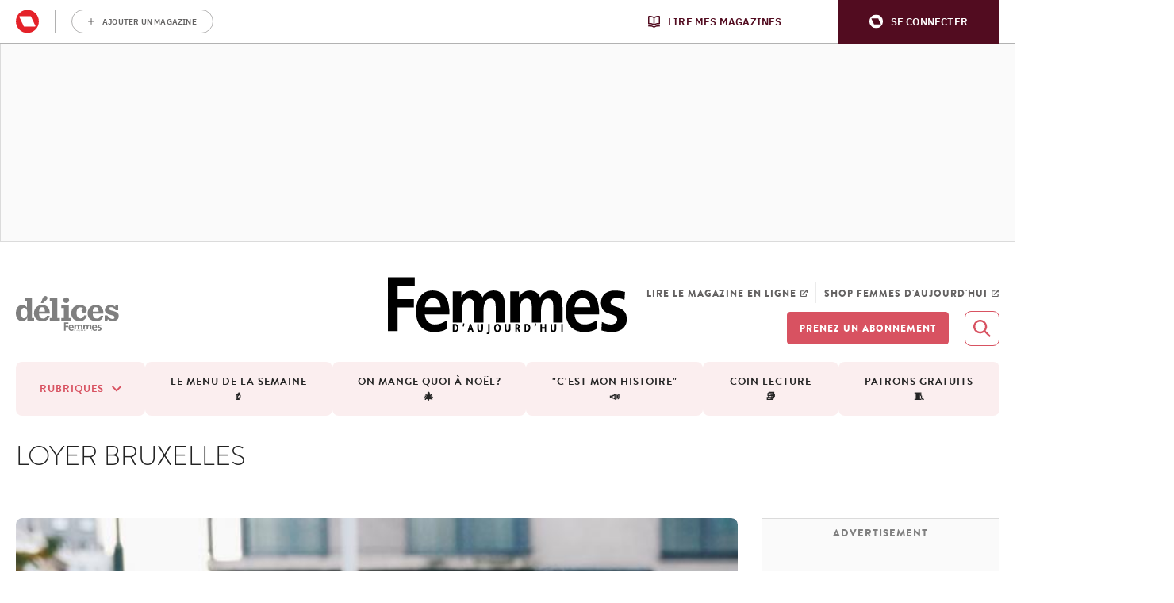

--- FILE ---
content_type: text/html; charset=UTF-8
request_url: https://www.femmesdaujourdhui.be/tag/loyer-bruxelles/
body_size: 28012
content:
<!doctype html>
<!--[if lt IE 9]><html class="no-js no-svg ie lt-ie9 lt-ie8 lt-ie7" lang="fr-BE"> <![endif]-->
<!--[if IE 9]><html class="no-js no-svg ie ie9 lt-ie9 lt-ie8" lang="fr-BE"> <![endif]-->
<!--[if gt IE 9]><!-->
<html class="no-js no-svg" lang="fr-BE"> <!--<![endif]-->
<head>
            <meta charset="UTF-8"/>
<meta http-equiv="Content-Type" content="text/html; charset=UTF-8"/>
<meta http-equiv="X-UA-Compatible" content="IE=edge">
				<script type="text/javascript">
					var rmg_bc_pl_data = {"DAP_DATA":"{\"ARTICLE\":{\"dl_art_content_guid\":\"\",\"dl_art_content_id\":\"\",\"dl_art_pluscontent\":false,\"dl_art_paywall\":false,\"dl_art_full_content_available\":true},\"CONTEXT\":{\"dl_ctx_timestamp_pageview\":1765753633,\"dl_ctx_sitecode\":\"Site-Libelle-FR\",\"dl_ctx_user\":\"ANONYMOUS\",\"dl_ctx_pw_dialog\":\"NONE\",\"dl_ctx_page_type\":\"other\",\"dl_ctx_page_category\":\"overview\"}}","CIAM_ID":"","PROFILE_LOGGED_IN":0,"PROFILE_AUDIENCE":"UNKNOWN","PROFILE_LEVEL":"","PLUSCONTENT":0,"FULL_CONTENT_AVAILABLE":1,"CIAM_CREATED":0,"EMAIL_REGISTRATION_CONFIRMED_ACCESSTOKEN":0,"GUEST_GUID":"","PAGE_TYPE":"list","PAGE_SUB_TYPE":"","PAGE_POST_FORMAT":"","PAGE_ACCESS_LEVEL":null};
					(()=>{var _=function(_){var a="; ".concat(document.cookie).split("; ".concat(_,"="));if(2===a.length)return a.pop().split(";").shift()},a=function(_){return"DM"===_?"TRIAL":_},t=_("rmg_profile")||"",e=rmg_bc_pl_data.PAGE_ACCESS_LEVEL,r=_("rmg_sub")||"",l=JSON.parse(rmg_bc_pl_data.DAP_DATA);if(r&&(cookie_data=r.split("|"),l.SITEMULTIACCESS={licenseBrand:cookie_data[3]||"",membershipType:cookie_data[4]||"",subscriptionType:cookie_data[5]||""}),5==t.split("-").length){l.CONTEXT.dl_ctx_user="REGISTERED",rmg_bc_pl_data.CIAM_ID=t,rmg_bc_pl_data.PROFILE_LOGGED_IN=1;var E=_("rmg_abs");-1!==["DM","ABO","SINGLE"].indexOf(E)?(rmg_bc_pl_data.PROFILE_AUDIENCE=a(E),l.CONTEXT.dl_ctx_user=a(E)):(rmg_bc_pl_data.PROFILE_AUDIENCE="REGISTERED","high"===e&&(l.CONTEXT.dl_ctx_pw_dialog="TEASE-SUBSCRIPTION-TRIAL"));var c=function(_){try{var a=_.split(".")[1].replace(/-/g,"+").replace(/_/g,"/"),t=decodeURIComponent(atob(a).split("").map((function(_){return"%"+("00"+_.charCodeAt(0).toString(16)).slice(-2)})).join(""));return JSON.parse(t)}catch(_){return null}}(_("rmg_at"));rmg_bc_pl_data.CIAM_CREATED=c&&c.created?1e3*c.created:0,rmg_bc_pl_data.EMAIL_REGISTRATION_CONFIRMED_ACCESSTOKEN=c&&c.email_verified?1:0,rmg_bc_pl_data.PROFILE_LEVEL=c&&c.profile_level?c.profile_level:"none"}else rmg_bc_pl_data.PROFILE_AUDIENCE="ANONYMOUS",rmg_bc_pl_data.PROFILE_LEVEL="none",rmg_bc_pl_data.GUEST_GUID=_("rmg_guest")||"","medium"===e&&(l.CONTEXT.dl_ctx_pw_dialog="TEASE-REGISTER"),"high"===e&&(l.CONTEXT.dl_ctx_pw_dialog="TEASE-SUBSCRIPTION");rmg_bc_pl_data.DAP_DATA=JSON.stringify(l),window.addEventListener("rmg_paywall_check_article_access",(function(){var _=JSON.parse(rmg_bc_pl_data.DAP_DATA);_.ARTICLE.dl_art_full_content_available=!0,_.ARTICLE.dl_art_paywall=!1,_.CONTEXT.dl_ctx_pw_dialog="NONE",rmg_bc_pl_data.DAP_DATA=JSON.stringify(_),rmg_bc_pl_data.FULL_CONTENT_AVAILABLE=1}))})();
				</script><script type="text/javascript">
    var rmgDapdataOverrule = {
        init: function () {
            var uuid = this.getCookie('rmg_profile') || '';
            var dap_data = JSON.parse(rmg_bc_pl_data.DAP_DATA);
            var page_access_level = '';

            var rmg_sub = this.getCookie('rmg_sub') || '';
            if(rmg_sub) {
                cookie_data = rmg_sub.split('|');
                dap_data['SITEMULTIACCESS'] = {
                    "licenseBrand":cookie_data[3],
                    "membershipType":cookie_data[4],
                    "subscriptionType":cookie_data[5]
                };
            }

            // overwrite dap data
            dap_data.CONTEXT.dl_ctx_user = this.isUser(uuid) ? 'REGISTERED' : 'ANONYMOUS';

            if (this.isUser(uuid)) {
                // overwrite bc pl data
                rmg_bc_pl_data.CIAM_ID = uuid;
                rmg_bc_pl_data.PROFILE_LOGGED_IN = 1;
                const subscriptionCookie = this.getCookie('rmg_abs');
                if (-1 !== ['DM', 'ABO', 'SINGLE'].indexOf(subscriptionCookie)) {
                    rmg_bc_pl_data.PROFILE_AUDIENCE = this.checkSubscription(subscriptionCookie);
                    dap_data.CONTEXT.dl_ctx_user = this.checkSubscription(subscriptionCookie);
                } else {
                    rmg_bc_pl_data.PROFILE_AUDIENCE = 'REGISTERED';
                    if ( 'high' === page_access_level ) {
                        dap_data.CONTEXT.dl_ctx_pw_dialog = 'TEASE-SUBSCRIPTION-TRIAL';
                    }
                }

                // get profile
                let profile = this.decode(this.getCookie('rmg_at'));

                rmg_bc_pl_data.CIAM_CREATED = profile && profile.created ? profile.created * 1000 : 0;
                rmg_bc_pl_data.EMAIL_REGISTRATION_CONFIRMED_ACCESSTOKEN = profile && profile.email_verified ? 1 : 0;

                // set profile_level
                rmg_bc_pl_data.PROFILE_LEVEL = profile && profile.profile_level ? profile.profile_level : 'none';
            } else {
                rmg_bc_pl_data.PROFILE_AUDIENCE = 'ANONYMOUS';
                rmg_bc_pl_data.PROFILE_LEVEL = 'none';
                rmg_bc_pl_data.GUEST_GUID = this.getCookie('rmg_guest') || '';

                if ( 'medium' === page_access_level ) {
                    dap_data.CONTEXT.dl_ctx_pw_dialog = 'TEASE-REGISTER';
                }
                if ( 'high' === page_access_level ) {
                    dap_data.CONTEXT.dl_ctx_pw_dialog = 'TEASE-SUBSCRIPTION';
                }
            }

            rmg_bc_pl_data.DAP_DATA = JSON.stringify(dap_data);

            rmg_bc_pl_data.PAGE_TYPE = 'list';
            rmg_bc_pl_data.PAGE_SUB_TYPE = '';
            rmg_bc_pl_data.PAGE_POST_FORMAT = '';
            rmg_bc_pl_data.PAGE_ACCESS_LEVEL = page_access_level;
        },
        getCookie: function (name) {
            const value = `; ${document.cookie}`;
            const parts = value.split(`; ${name}=`);
            if (parts.length === 2) return parts.pop().split(';').shift();
        },
        isUser: function (guid) {
            return (guid.split('-').length == 5) ? true : false
        },
        checkSubscription: function(subscription) {
            if ( 'DM' === subscription ) {
                return 'TRIAL';
            }
            return subscription;
        },
        decode: function (t) {
            try {
                let base64Url = t.split('.')[1];
                let base64 = base64Url.replace(/-/g, '+').replace(/_/g, '/');
                let jsonPayload = decodeURIComponent(atob(base64).split('').map(function (c) {
                    return '%' + ('00' + c.charCodeAt(0).toString(16)).slice(-2);
                }).join(''));
                return JSON.parse(jsonPayload);
            } catch (err) {
                return null;
            }
        },
    }
    rmgDapdataOverrule.init();
</script>
<meta name="viewport" content="width=device-width, initial-scale=1">
<link rel="pingback" href="https://www.femmesdaujourdhui.be/xmlrpc.php"/>
<link rel="profile" href="http://gmpg.org/xfn/11">
<link rel="shortcut icon" href="https://www.femmesdaujourdhui.be/app/themes/libelle/assets/favicon/femmesdaujourdhui.ico">
<meta
		property="site_code"
		content="Site-Libelle-FR" />
<meta name='robots' content='index, follow, max-image-preview:large, max-snippet:-1, max-video-preview:-1' />
	<style>img:is([sizes="auto" i], [sizes^="auto," i]) { contain-intrinsic-size: 3000px 1500px }</style>
	
	<!-- This site is optimized with the Yoast SEO plugin v26.5 - https://yoast.com/wordpress/plugins/seo/ -->
	<title>loyer bruxelles Archives - Femmes d&#039;Aujourd&#039;hui</title>
	<link rel="canonical" href="https://www.femmesdaujourdhui.be/tag/loyer-bruxelles/" />
	<meta property="og:locale" content="fr_FR" />
	<meta property="og:type" content="article" />
	<meta property="og:title" content="loyer bruxelles Archives - Femmes d&#039;Aujourd&#039;hui" />
	<meta property="og:url" content="https://www.femmesdaujourdhui.be/tag/loyer-bruxelles/" />
	<meta property="og:site_name" content="Femmes d&#039;Aujourd&#039;hui" />
	<meta name="twitter:card" content="summary_large_image" />
	<script type="application/ld+json" class="yoast-schema-graph">{"@context":"https://schema.org","@graph":[{"@type":"CollectionPage","@id":"https://www.femmesdaujourdhui.be/tag/loyer-bruxelles/","url":"https://www.femmesdaujourdhui.be/tag/loyer-bruxelles/","name":"loyer bruxelles Archives - Femmes d&#039;Aujourd&#039;hui","isPartOf":{"@id":"https://www.femmesdaujourdhui.be/#website"},"primaryImageOfPage":{"@id":"https://www.femmesdaujourdhui.be/tag/loyer-bruxelles/#primaryimage"},"image":{"@id":"https://www.femmesdaujourdhui.be/tag/loyer-bruxelles/#primaryimage"},"thumbnailUrl":"https://img.static-rmg.be/a/view/q75/w1600/h836/2079424/vivre-a-bruxelles-le-prix-du-loyer-est-il-trop-eleve-jpg.jpg","breadcrumb":{"@id":"https://www.femmesdaujourdhui.be/tag/loyer-bruxelles/#breadcrumb"},"inLanguage":"fr-BE"},{"@type":"ImageObject","inLanguage":"fr-BE","@id":"https://www.femmesdaujourdhui.be/tag/loyer-bruxelles/#primaryimage","url":"https://img.static-rmg.be/a/view/q75/w1600/h836/2079424/vivre-a-bruxelles-le-prix-du-loyer-est-il-trop-eleve-jpg.jpg","contentUrl":"https://img.static-rmg.be/a/view/q75/w1600/h836/2079424/vivre-a-bruxelles-le-prix-du-loyer-est-il-trop-eleve-jpg.jpg","width":1600,"height":836,"caption":"Photo par Octavian Rosca sur Unsplash"},{"@type":"BreadcrumbList","@id":"https://www.femmesdaujourdhui.be/tag/loyer-bruxelles/#breadcrumb","itemListElement":[{"@type":"ListItem","position":1,"name":"Home","item":"https://www.femmesdaujourdhui.be/"},{"@type":"ListItem","position":2,"name":"loyer bruxelles"}]},{"@type":"WebSite","@id":"https://www.femmesdaujourdhui.be/#website","url":"https://www.femmesdaujourdhui.be/","name":"Femmes d&#039;Aujourd&#039;hui","description":"Femmes d&#039;Aujourd&#039;hui: de l&#039;actu, des témoignages, des bons plan, des csonseils psycho, sexo, jardin. Et un max de recettes!","potentialAction":[{"@type":"SearchAction","target":{"@type":"EntryPoint","urlTemplate":"https://www.femmesdaujourdhui.be/?s={search_term_string}"},"query-input":{"@type":"PropertyValueSpecification","valueRequired":true,"valueName":"search_term_string"}}],"inLanguage":"fr-BE"}]}</script>
	<!-- / Yoast SEO plugin. -->


<link rel='dns-prefetch' href='//cdn.pushwoosh.com' />
<link rel='dns-prefetch' href='//z.moatads.com' />
<link rel='dns-prefetch' href='//assets.pinterest.com' />
<link rel='dns-prefetch' href='//api.mijnmagazines.be' />
<link rel='dns-prefetch' href='//sdk.privacy-center.org' />
<link rel='dns-prefetch' href='//cdn.adshim.com' />
<link rel='preconnect' href='//myprivacy.roularta.net' />
<link rel='preconnect' href='//img.static-rmg.be' />
<link rel='preconnect' href='//api.mijnmagazines.be' />

<link rel="alternate" type="application/rss+xml" title="Femmes d&#039;Aujourd&#039;hui &raquo; Flux" href="https://www.femmesdaujourdhui.be/feed/" />
<!-- Start Cookie consent production -->
<script>
window.didomiConfig = {"cookies":{"group":{"enabled":true,"customDomain":"myprivacy.roularta.net"},"storageSources":{"cookies":false,"localStorage":true}},"tagManager":{"provider":"gtm"},"sync":{"enabled":true,"delayNotice":true},"user":{"organizationUserIdAuthSid":"sitelibel-NVRExZxe","organizationUserIdAuthAlgorithm":"hash-sha256"}};
function consentGetCookie(name) {
    const value = `; ${document.cookie}`;
    const parts = value.split(`; ${name}=`);
    if (parts.length === 2) {
        return parts.pop().split(';').shift();
    }
}

let user_id = consentGetCookie('rmg_profile');
if (undefined === user_id || 'notLoggedIn' === user_id || 'error' === user_id) {
    user_id = consentGetCookie('rmg_guest') ?? null;
}

if (user_id) {
    async function consentHash(str) {
        const buf = await crypto.subtle.digest("SHA-256", new TextEncoder("utf-8").encode(str));
        return Array.prototype.map.call(new Uint8Array(buf), x => (('00' + x.toString(16)).slice(-2))).join('');
    }

    consentHash(user_id + "76lFuSfzaU5wVaWQPvGuoHf1N6yfeCwD").then((digest) => {
        window.didomiConfig.user.organizationUserId = user_id;
        window.didomiConfig.user.organizationUserIdAuthDigest = digest;
    });
}
window.didomiEventListeners = window.didomiEventListeners || [];
window.gdprAppliesGlobally = true;
(function(){function a(e){if(!window.frames[e]){if(document.body&&document.body.firstChild){var t=document.body;var n=document.createElement("iframe");n.style.display="none";n.name=e;n.title=e;t.insertBefore(n,t.firstChild)}else{setTimeout(function(){a(e)},5)}}}function e(n,r,o,c,s){function e(e,t,n,a){if(typeof n!=="function"){return}if(!window[r]){window[r]=[]}var i=false;if(s){i=s(e,t,n)}if(!i){window[r].push({command:e,parameter:t,callback:n,version:a})}}e.stub=true;function t(a){if(!window[n]||window[n].stub!==true){return}if(!a.data){return}var i=typeof a.data==="string";var e;try{e=i?JSON.parse(a.data):a.data}catch(t){return}if(e[o]){var r=e[o];window[n](r.command,r.parameter,function(e,t){var n={};n[c]={returnValue:e,success:t,callId:r.callId};a.source.postMessage(i?JSON.stringify(n):n,"*")},r.version)}}if(typeof window[n]!=="function"){window[n]=e;if(window.addEventListener){window.addEventListener("message",t,false)}else{window.attachEvent("onmessage",t)}}}e("__tcfapi","__tcfapiBuffer","__tcfapiCall","__tcfapiReturn");a("__tcfapiLocator");(function(e){  var t=document.createElement("script");t.id="spcloader";t.type="text/javascript";t.async=true;t.src="https://sdk.privacy-center.org/"+e+"/loader.js?target="+document.location.hostname;t.charset="utf-8";var n=document.getElementsByTagName("script")[0];n.parentNode.insertBefore(t,n)})("0c7f196f-0b85-4850-bfd5-f5512ebf3f5d")})();
window.addEventListener("hashchange", function(e){if (e.newURL) {checkCookieHash();}}, false);
window.didomiOnReady = window.didomiOnReady || [];
window.didomiOnReady.push(checkCookieHash);
function checkCookieHash() {var hash = window.location.hash.substring(1);if ("cookies" == hash) {Didomi.preferences.show(); history.pushState(null, null, "#");}}
</script>
<style>
.didomi_warning {border: 1px solid #ccc; padding: 1rem; background: #fff;}
</style>
<!-- End Cookie consent production -->
<link rel="alternate" type="application/rss+xml" title="Femmes d&#039;Aujourd&#039;hui &raquo; Flux de l’étiquette loyer bruxelles" href="https://www.femmesdaujourdhui.be/tag/loyer-bruxelles/feed/" />
<script type="text/javascript">dataLayer = [{"dl_ctx_page_classification":"","dl_ctx_page_type":"","dl_ctx_page_sub_type":"","dl_ctx_page_content_type":"","dl_ctx_page_language":"fr","dl_ctx_content_zone":"","dl_ctx_content_section":"","dl_ctx_brand":"","dl_ctx_site_code":"Site-Libelle-FR","dl_ctx_environment":"production","dl_ctx_media":"","dl_ctx_paywall":"","dl_ctx_adblocker":"","dl_art_content_id":"","dl_art_content_length":"","dl_art_content_title":"","dl_art_publishdate_ts":"","dl_art_authors":[],"dl_art_owner_digital_id":"","dl_art_tags":[],"dl_usr_rmg_id":"","dl_usr_usertype":"ANONYMOUS","dl_usr_age":"","dl_usr_city":"","dl_usr_postal_code":"","dl_usr_country":"","dl_usr_gender":""}];</script><script type="text/javascript">var datalayer_extend = {
    init: function () {
        var uuid = this.getCookie('rmg_profile') || '';
        if (this.isUser(uuid)) {
            let profile = this.decode(this.getCookie('rmg_at'));
            dataLayer.push({'dl_usr_usertype': 'REGISTERED'});
            dataLayer.push({'dl_usr_rmg_id': uuid});
            if (profile.birthdate) {
                var year = profile.birthdate.split('-')[0];
                var dt = new Date();
                dataLayer.push({'dl_usr_age': dt.getFullYear() - year});
            }
            if (profile.address) {
                if (profile.address.locality) dataLayer.dl_usr_city = profile.address.locality;
                dataLayer.push({'dl_usr_postal_code': profile.address.postal_code});
                dataLayer.push({'dl_usr_country': profile.address.country});
            }
            if (profile.gender) dataLayer.push({'dl_usr_gender': profile.gender});
        } else {
            dataLayer.push({'dl_usr_usertype': 'ANONYMOUS'});
        }
    },
    getCookie: function (name) {
        const value = `; ${document.cookie}`;
        const parts = value.split(`; ${name}=`);
        if (parts.length === 2) return parts.pop().split(';').shift();
    },
    isUser: function (guid) {
        return (guid.split('-').length == 5) ? true : false
    },
    decode: function (t) {
        try {
            let base64Url = t.split('.')[1];
            let base64 = base64Url.replace(/-/g, '+').replace(/_/g, '/');
            let jsonPayload = decodeURIComponent(atob(base64).split('').map(function (c) {
                return '%' + ('00' + c.charCodeAt(0).toString(16)).slice(-2);
            }).join(''));
            return JSON.parse(jsonPayload);
        } catch (err) {
            return null;
        }
    },
}
datalayer_extend.init();</script><!-- Start blueconic production --><link rel="preconnect" href="//f122.femmesdaujourdhui.be/" crossorigin><script type="text/javascript">    (function () {        var bcScript = document.createElement('script');        bcScript.async = true;        bcScript.src = '//f122.femmesdaujourdhui.be/script.js';        (document.getElementsByTagName('head')[0] || document.getElementsByTagName('body')[0]).appendChild(bcScript);    })();</script><!-- End blueconic production --><script type="text/javascript">(function(w,d,s,l,i){w[l]=w[l]||[];w[l].push({'gtm.start':new Date().getTime(),event:'gtm.js'});var f=d.getElementsByTagName(s)[0],j=d.createElement(s),dl=l!='dataLayer'?'&l='+l:'';j.async=true;j.src='https://www.googletagmanager.com/gtm.js?id='+i+dl;f.parentNode.insertBefore(j,f);})(window,document,'script','dataLayer','GTM-TNT28CW');</script><!-- femmesdaujourdhui.be is managing ads with Advanced Ads 1.46.0 --><!--noptimize--><script id="femme-ready">
			window.advanced_ads_ready=function(e,a){a=a||"complete";var d=function(e){return"interactive"===a?"loading"!==e:"complete"===e};d(document.readyState)?e():document.addEventListener("readystatechange",(function(a){d(a.target.readyState)&&e()}),{once:"interactive"===a})},window.advanced_ads_ready_queue=window.advanced_ads_ready_queue||[];		</script>
		<!--/noptimize--><style id='wp-block-library-inline-css' type='text/css'>
:root{--wp-admin-theme-color:#007cba;--wp-admin-theme-color--rgb:0,124,186;--wp-admin-theme-color-darker-10:#006ba1;--wp-admin-theme-color-darker-10--rgb:0,107,161;--wp-admin-theme-color-darker-20:#005a87;--wp-admin-theme-color-darker-20--rgb:0,90,135;--wp-admin-border-width-focus:2px;--wp-block-synced-color:#7a00df;--wp-block-synced-color--rgb:122,0,223;--wp-bound-block-color:var(--wp-block-synced-color)}@media (min-resolution:192dpi){:root{--wp-admin-border-width-focus:1.5px}}.wp-element-button{cursor:pointer}:root{--wp--preset--font-size--normal:16px;--wp--preset--font-size--huge:42px}:root .has-very-light-gray-background-color{background-color:#eee}:root .has-very-dark-gray-background-color{background-color:#313131}:root .has-very-light-gray-color{color:#eee}:root .has-very-dark-gray-color{color:#313131}:root .has-vivid-green-cyan-to-vivid-cyan-blue-gradient-background{background:linear-gradient(135deg,#00d084,#0693e3)}:root .has-purple-crush-gradient-background{background:linear-gradient(135deg,#34e2e4,#4721fb 50%,#ab1dfe)}:root .has-hazy-dawn-gradient-background{background:linear-gradient(135deg,#faaca8,#dad0ec)}:root .has-subdued-olive-gradient-background{background:linear-gradient(135deg,#fafae1,#67a671)}:root .has-atomic-cream-gradient-background{background:linear-gradient(135deg,#fdd79a,#004a59)}:root .has-nightshade-gradient-background{background:linear-gradient(135deg,#330968,#31cdcf)}:root .has-midnight-gradient-background{background:linear-gradient(135deg,#020381,#2874fc)}.has-regular-font-size{font-size:1em}.has-larger-font-size{font-size:2.625em}.has-normal-font-size{font-size:var(--wp--preset--font-size--normal)}.has-huge-font-size{font-size:var(--wp--preset--font-size--huge)}.has-text-align-center{text-align:center}.has-text-align-left{text-align:left}.has-text-align-right{text-align:right}#end-resizable-editor-section{display:none}.aligncenter{clear:both}.items-justified-left{justify-content:flex-start}.items-justified-center{justify-content:center}.items-justified-right{justify-content:flex-end}.items-justified-space-between{justify-content:space-between}.screen-reader-text{border:0;clip-path:inset(50%);height:1px;margin:-1px;overflow:hidden;padding:0;position:absolute;width:1px;word-wrap:normal!important}.screen-reader-text:focus{background-color:#ddd;clip-path:none;color:#444;display:block;font-size:1em;height:auto;left:5px;line-height:normal;padding:15px 23px 14px;text-decoration:none;top:5px;width:auto;z-index:100000}html :where(.has-border-color){border-style:solid}html :where([style*=border-top-color]){border-top-style:solid}html :where([style*=border-right-color]){border-right-style:solid}html :where([style*=border-bottom-color]){border-bottom-style:solid}html :where([style*=border-left-color]){border-left-style:solid}html :where([style*=border-width]){border-style:solid}html :where([style*=border-top-width]){border-top-style:solid}html :where([style*=border-right-width]){border-right-style:solid}html :where([style*=border-bottom-width]){border-bottom-style:solid}html :where([style*=border-left-width]){border-left-style:solid}html :where(img[class*=wp-image-]){height:auto;max-width:100%}:where(figure){margin:0 0 1em}html :where(.is-position-sticky){--wp-admin--admin-bar--position-offset:var(--wp-admin--admin-bar--height,0px)}@media screen and (max-width:600px){html :where(.is-position-sticky){--wp-admin--admin-bar--position-offset:0px}}
</style>
<style id='adshim-ads-styles-inline-css' type='text/css'>
.c-ad{display:flex;flex-direction:column;align-items:center;width:100%}.c-ad--hidden,.u-visually-hidden{visibility:hidden!important;margin:0!important;padding:0!important;height:0!important;min-height:0!important;display:inherit!important}.c-ad iframe{position:relative}.c-ad[data-type=OUT_OF_PAGE]{position:fixed;left:0;top:0}.c-ad[data-adshim-format=inpage]{display:block}.c-ad[data-type=FLOORAD],.c-ad[data-type=SKY_RIGHT]{position:fixed;bottom:0;margin-bottom:0;width:100%;z-index:6000}.c-ad[data-type^=HALFRECT]{min-height:125px}.c-ad[data-type^=RECT]{min-height:250px}.c-ad[data-adshim-format=rect-large-new]{min-height:550px}.c-ad-sticky-container{position:sticky;top:var(--ad-offset, 0)}.ad-banner-sticky .c-ad-sticky-container{top:var(--ad-banner-height, var(--ad-offset, 0))}.c-ad[data-type^=BANNER]{min-height:250px;justify-content:center}.c-ad[data-type=BANNER_ABOVE] .c-ad--sticky{position:fixed;text-align:center;z-index:9000}.c-ad[data-type=BANNER_ABOVE] .c-ad--absolute{position:absolute;text-align:center}.c-ad[data-device=desktop]{display:none}@media only screen and (min-width: 980px){.c-ad[data-device=mobile]{display:none}.c-ad[data-device=desktop]{display:flex}.c-ad[data-type=FLOORAD],.c-ad[data-type=SKY_RIGHT]{left:50%;width:fit-content;transform:translate(-50%)}.c-ad[data-type=SKY_RIGHT]{position:static;transform:translate(0)}}@media only screen and (max-width: 980px){.c-ad[data-type^=BANNER]{min-height:100px}}@media only screen and (max-width: 480px){.c-ad--with-background{padding:10px;background-color:#f5f5f5;border:1px solid #f0f0f0}.c-ad[data-prefix]:before{font-weight:500;font-size:10px;line-height:16px;content:attr(data-prefix);text-transform:uppercase;margin-bottom:10px;color:#a3a3a3}}@media print{.c-ad{display:none}}.c-picture__container:has(.c-partner-bar__top){flex-direction:column-reverse}.c-picture__container:has(.c-partner-bar__bottom){flex-direction:column}.has-paywall .c-ad--hide-with-paywall{display:none!important}

</style>
<link rel='stylesheet' id='rmg-main-femmes-css' href='https://www.femmesdaujourdhui.be/app/themes/libelle/dist/femmes.13c6773e21481d6eccb4.css' type='text/css' media='all' />
<link rel='stylesheet' id='rmg-main-css' href='https://www.femmesdaujourdhui.be/app/themes/libelle/dist/main.61e7803dc37aec31cbd9.css' type='text/css' media='all' />
<script type="text/javascript" id="rmg-dap-events-js-after">
/* <![CDATA[ */
			/* globals rmgDap */
			( function () {
				const queue = Array.isArray( window.rmgDapEvents ) ? window.rmgDapEvents : [];
				let dapReady = typeof rmgDap !== 'undefined';

				function sendEvent( event ) {
					if ( dapReady ) {
						rmgDap.sendEvent.apply( rmgDap, event );
						return true;
					}
					return false;
				}

				function sendOrQueue( event ) {
					if ( !sendEvent( event ) ) {
						queue.push( event )
					}
				}

				function runQueue() {
					queue.splice( 0 ).forEach( sendEvent );
				}

				window.rmgDapEvents = { push: sendOrQueue };
				
				if ( dapReady && queue.length > 0 ) {
					runQueue();
				}

				if ( !dapReady ) {
					const checkDapReady = setInterval( function () {
						dapReady = typeof rmgDap !== 'undefined';
						if ( dapReady ) {
							clearInterval( checkDapReady );
							runQueue();
						}
					}, 500 );
				}

				document.addEventListener( 'click', function ( event ) {
					if ( event.target.dataset.dapEvent ) {
						try {
							sendOrQueue( JSON.parse( event.target.dataset.dapEvent ) );
						} catch ( e ) {
							console.warn( e.message );
						}
					}
				}, false );
			} )();
/* ]]> */
</script>
<script type="text/javascript" id="adshim-script-js-before">
/* <![CDATA[ */
			var adshim = adshim || [];
			var rmgAds = rmgAds || [];

			var utmSource = undefined;
			if ("URLSearchParams" in window && window.location.search) {
				utmSource = (new URLSearchParams(location.search)).get("utm_source");
			}
			
			var shouldntRenderOutbrain = false;
			if ("URLSearchParams" in window && window.location.search) {
				shouldntRenderOutbrain = (new URLSearchParams(location.search)).get("outbrain") === "0";
			}

			var env = "production";
			var isTestEnvironment = env !== "production" ? true : false;
			var noPub = false;
			rmgAds.push(function() {
				const subscriptionInfo = document.cookie.match(/rmg_sub=([^;]+)/)
				if (subscriptionInfo && subscriptionInfo[1]) {
					rmgAds.level = subscriptionInfo[1].includes("NOACCESS") ? "1" : "2"
				} else {
				  rmgAds.level = "0"
				}
				rmgAds.mobileInterstitial = 0;
				rmgAds.desktopInterstitial = 0;
			
				rmgAds.scrollRectLarge = 1;
				rmgAds.scrollRectLargeTimeout = 2000;
				rmgAds.enableVideo = false;
				rmgAds.setTargeting({
					dossier: "",
					site_code: "8333_I000",
					section_code: "",
					env: env,
					no_pub: noPub,
					no_pub_video: false,
					no_pub_outbrain: false || !!(shouldntRenderOutbrain && utmSource)
				})
			});

			adshim.push(function () {
				var targeting = {
					dossier: "",
					contextId: "",
					platform: window.matchMedia("(max-width: 979px)").matches ? "mobile" : "desktop",
					env: "production",
					lang: "fr",
					utm_source: utmSource,
					dn: undefined
				}

				const subscriptionInfo = document.cookie.match(/rmg_sub=([^;]+)/)
				if (subscriptionInfo && subscriptionInfo[1]) {
					targeting.sub = subscriptionInfo[1].includes("NOACCESS") ? "1" : "2"
				} else {
				 targeting.sub = "0"
				}

				// TODO fix
				if (false) {
				  targeting = {
						dossier: targeting.dossier,
						platform: targeting.platform,
						env: targeting.env,
						lang: targeting.lang,
						is_ingelogd: targeting.sub !== "0" ? "true" : "false",
						is_premium: targeting.sub === "2" ? "true" : "false",
						geenbanners: noPub ? "true" : "false",
						domain: ["financieel"],
						page_id: "14106",
						article_id: "14106",
						pageType: "lister",
						category: "",
						tags: ["appartement","Bruxelles","capitale","locataire","location","loyer","loyer bruxelles","prix","propri\u00e9taire","studio"],
						domain: window.location.hostname.split(".").slice(-2).join("."),
						is_test_environment: isTestEnvironment ? "true" : "false"
					}
				}

				adshim.init({
					adUnit: "",
					targeting
				});

				adshim.subscribe("load", function (e) {
					rmgAds.push(function() {
						rmgAds.slotRenderedLogic(e);
					})
				});
				adshim.subscribe("slotViewable", function (e) {
					rmgAds.push(function() {
						setTimeout(() => {
							rmgAds.viewabilityLogic(e);
						}, 1000);
					})
				});
			});
		
/* ]]> */
</script>
<script type="text/javascript" async src="https://cdn.adshim.com/0ff33b44-2085-47be-b237-470babcae462/adshim.js" id="adshim-script-js"></script>
<script type="text/javascript" async src="https://www.femmesdaujourdhui.be/app/plugins/rmg-adshim/public/assets/rmgAds-L2FYY3A5.js" id="adshim-rmg-script-js"></script>
<script data-vendor='iab:772' type='didomi/javascript'  src="https://z.moatads.com/roulartaheader380117297998/moatheader.js" id="adshim-moat-yield-js" defer></script>
<link rel="preload" href="https://cdn.adshim.com/0ff33b44-2085-47be-b237-470babcae462/adshim.js" as="script" />

<link rel="icon" href="https://api.mijnmagazines.be/svg/publication/icon/AX.svg" sizes="32x32" />
<link rel="icon" href="https://api.mijnmagazines.be/svg/publication/icon/AX.svg" sizes="192x192" />
<link rel="apple-touch-icon" href="https://api.mijnmagazines.be/svg/publication/icon/AX.svg" />
<meta name="msapplication-TileImage" content="https://api.mijnmagazines.be/svg/publication/icon/AX.svg" />
<script async id="ebx" src="//applets.ebxcdn.com/ebx.js"></script><style>
                .toplevel_page_sQWordPressSettings a img {
                    width:20px;
                    height:20px;
                    opacity:1!important;
                }
                .image-container{
                    position:relative;
                    height: max-content;
                }
                
               .image-caption{
                    position: absolute;
                    bottom: -25px;
                    width: 100%;
                    background-color: rgba(200,200,200 , .5);
                    left: 0;
                    font-size: .7em;
                    color: #333;
                    font-style: italic;
               }
               .img-article {
                    width:100%;
                    position:relative;
                    object-position: left;
                    background-repeat: no-repeat;
                    background-position: 50% 50%;
                }
                .img-article-contain{object-fit: contain;}
                .img-article-cover{object-fit: cover;}
                .img-article-fill{object-fit: fill;}
                .img-article-none{object-fit: none;}
            </style><noscript><style id="rocket-lazyload-nojs-css">.rll-youtube-player, [data-lazy-src]{display:none !important;}</style></noscript>
                    </head>

<body class="archive tag tag-loyer-bruxelles tag-14106 wp-embed-responsive wp-theme-rmg-wp-base-theme wp-child-theme-libelle aa-prefix-femme-" data-template="base.twig">
<style>#rmg-mma-navigation { min-height: 55px; width: 100%; }</style>
<div id="rmg-mma-navigation"></div>



    

	
	

	
<header class="c-header js-header js-header-fixed c-header--multi-brand js-header-fixed">
	
	<div class="c-header__content-container">
		<div class="c-header__container">
			<div class="l-container:12/12 l-container--with-default-spacing c-header__content js-container">
									<form class="c-header__search" role="search" action="https://www.femmesdaujourdhui.be/">
						


<div class="c-input c-header__search-input c-input--small js-header__search-input  c-input--with-icon-before   ">
			
<span
        class="c-icon c-icon--search c-input__icon-before c-icon--size-x0.7"
        aria-hidden="true"
        focusable="false">
			<svg xmlns="http://www.w3.org/2000/svg" xmlns:xlink="http://www.w3.org/1999/xlink" viewBox="0 0 24 24">
	<path d="M 9.402344,0 C 4.209209,0 0,4.2109774 0,9.4042969 0,14.59767 4.209209,18.806641 9.402344,18.806641 c 2.127327,0 4.090543,-0.707323 5.666015,-1.898438 L 22.158203,24 24,22.158203 16.910156,15.068359 C 18.100793,13.492936 18.806641,11.531238 18.806641,9.4042969 18.806641,4.2109774 14.595447,0 9.402344,0 Z m 0,2.6035156 c 3.754986,0 6.798828,3.0456104 6.798828,6.8007813 0,3.7552031 -3.043842,6.7988281 -6.798828,6.7988281 -3.755029,0 -6.798828,-3.043625 -6.798828,-6.7988281 0,-3.7551709 3.043799,-6.8007813 6.798828,-6.8007813 z"/>
</svg>
	</span>
	
	<input
		class="c-input__field "
		id=""
		name="s"
		type="text"
		placeholder=""
		value=""	/>

	
	
	
	</div>
					</form>
				
				<div class="c-header__content-left">
					
											



	<a
		id="subscr_site-libelle-fr_main"		class="c-button c-header__action c-button c-button--small c-button--highlight "
		href="https://mesmagazines.be/promo/V5CSZ?utm_source=brandsite&utm_medium=blueconic_abobutton&utm_term=ax&utm_campaign=ax_abo_eindejaarscampagne2025"
				style=""
					>
			
			<span class="c-button__text js-button__text">
			Prenez un abonnement
		</span>
	
	
	
	</a>

					
											<div class="c-header__magazines">
															

<div class="c-logo c-header__magazine-logo"
	 >
			<a class="c-logo__link" href="https://www.femmesdaujourdhui.be/cuisine/"
			 target="_blank" 			 rel="noopener noreferrer" 		>
	
					<img class="c-logo__image" src="data:image/svg+xml,%3Csvg%20xmlns='http://www.w3.org/2000/svg'%20viewBox='0%200%200%200'%3E%3C/svg%3E"
				 alt="Femmes Délices"
				 				 		 data-lazy-src="https://api.mijnmagazines.be/svg/publication/logo/HY.svg"	/><noscript><img class="c-logo__image" src="https://api.mijnmagazines.be/svg/publication/logo/HY.svg"
				 alt="Femmes Délices"
				 				 			/></noscript>
		
			</a>
	</div>
													</div>
									</div>

				<div class="c-header__content-middle">
											<button class="c-header__search-button js-header__search-button">
							
<span
        class="c-icon c-icon--search c-header__search-icon c-icon--size-x0.9"
        aria-hidden="true"
        focusable="false">
			<svg xmlns="http://www.w3.org/2000/svg" xmlns:xlink="http://www.w3.org/1999/xlink" viewBox="0 0 24 24">
	<path d="M 9.402344,0 C 4.209209,0 0,4.2109774 0,9.4042969 0,14.59767 4.209209,18.806641 9.402344,18.806641 c 2.127327,0 4.090543,-0.707323 5.666015,-1.898438 L 22.158203,24 24,22.158203 16.910156,15.068359 C 18.100793,13.492936 18.806641,11.531238 18.806641,9.4042969 18.806641,4.2109774 14.595447,0 9.402344,0 Z m 0,2.6035156 c 3.754986,0 6.798828,3.0456104 6.798828,6.8007813 0,3.7552031 -3.043842,6.7988281 -6.798828,6.7988281 -3.755029,0 -6.798828,-3.043625 -6.798828,-6.7988281 0,-3.7551709 3.043799,-6.8007813 6.798828,-6.8007813 z"/>
</svg>
	</span>
						</button>
					
											

<div class="c-logo c-header__main-logo"
	 >
			<a class="c-logo__link" href="https://www.femmesdaujourdhui.be"
								>
	
					<img width="315" height="75" class="c-logo__image" src="data:image/svg+xml,%3Csvg%20xmlns='http://www.w3.org/2000/svg'%20viewBox='0%200%20315%2075'%3E%3C/svg%3E"
				 alt="Femmes d&#039;Aujourd&#039;hui"
				 				 		 data-lazy-src="https://www.femmesdaujourdhui.be/app/themes/libelle/dist/images/femmes.b5e94607eb3a83eabc10.svg"	/><noscript><img width="315" height="75" class="c-logo__image" src="https://www.femmesdaujourdhui.be/app/themes/libelle/dist/images/femmes.b5e94607eb3a83eabc10.svg"
				 alt="Femmes d&#039;Aujourd&#039;hui"
				 				 			/></noscript>
		
			</a>
	</div>
					
											
<nav class="c-nav-alt c-header__nav-alt">
	
	</nav>
									</div>

				<div class="c-header__content-right js-header__content-right">
											
<nav class="c-nav-alt c-header__nav-alt">
			<ul class="c-nav-alt__list c-nav-alt__desktop u-display-none@to:viewport-9">
															
				
				<li class="c-nav-alt__item ">
					
	<a class="c-nav-alt__link" href="https://www.mesmagazines.be/lire/" target="_self"  									data-google-interstitial="false"
						>
		<div class="c-nav-alt__link-container">
							<span class="c-nav-alt__text">
					Lire le magazine en ligne
				</span>
			
							
<span
        class="c-icon c-icon--link-external c-nav-alt__icon"
        aria-hidden="true"
        focusable="false">
			<svg xmlns="http://www.w3.org/2000/svg" xmlns:xlink="http://www.w3.org/1999/xlink" viewBox="0 0 24 24">
<path d="M20.3,15h-1.5c-0.4,0-0.8,0.3-0.8,0.8V21H3V6h6.8c0.4,0,0.8-0.3,0.8-0.8V3.8c0-0.4-0.3-0.8-0.8-0.8H2.3C1,3,0,4,0,5.3v16.5
	C0,23,1,24,2.3,24l0,0h16.5c1.2,0,2.3-1,2.3-2.3l0,0v-6C21,15.3,20.7,15,20.3,15z M22.3,0h-7.4c-0.7,0-1.3,0.6-1.3,1.3v0.9
	c0,0.7,0.6,1.3,1.3,1.3c0,0,0,0,0,0L18,3.4L6.3,15l0,0c-0.4,0.4-0.4,1.2,0,1.6l1.1,1.1l0,0c0.4,0.4,1.2,0.4,1.6,0L20.6,6l-0.1,3.2v0
	c0,0.7,0.6,1.3,1.3,1.3h0.8c0.7,0,1.3-0.6,1.3-1.3V1.7l0,0C24,0.8,23.2,0,22.3,0z"/>
</svg>
	</span>
					</div>
	</a>

				</li>
															
				
				<li class="c-nav-alt__item ">
					
	<a class="c-nav-alt__link" href="https://shop.mesmagazines.be/collections/femmes-daujourdhui?referer=https://www.femmesdaujourdhui.be/" target="_self"  									data-google-interstitial="false"
						>
		<div class="c-nav-alt__link-container">
							<span class="c-nav-alt__text">
					Shop Femmes d'Aujourd'hui
				</span>
			
							
<span
        class="c-icon c-icon--link-external c-nav-alt__icon"
        aria-hidden="true"
        focusable="false">
			<svg xmlns="http://www.w3.org/2000/svg" xmlns:xlink="http://www.w3.org/1999/xlink" viewBox="0 0 24 24">
<path d="M20.3,15h-1.5c-0.4,0-0.8,0.3-0.8,0.8V21H3V6h6.8c0.4,0,0.8-0.3,0.8-0.8V3.8c0-0.4-0.3-0.8-0.8-0.8H2.3C1,3,0,4,0,5.3v16.5
	C0,23,1,24,2.3,24l0,0h16.5c1.2,0,2.3-1,2.3-2.3l0,0v-6C21,15.3,20.7,15,20.3,15z M22.3,0h-7.4c-0.7,0-1.3,0.6-1.3,1.3v0.9
	c0,0.7,0.6,1.3,1.3,1.3c0,0,0,0,0,0L18,3.4L6.3,15l0,0c-0.4,0.4-0.4,1.2,0,1.6l1.1,1.1l0,0c0.4,0.4,1.2,0.4,1.6,0L20.6,6l-0.1,3.2v0
	c0,0.7,0.6,1.3,1.3,1.3h0.8c0.7,0,1.3-0.6,1.3-1.3V1.7l0,0C24,0.8,23.2,0,22.3,0z"/>
</svg>
	</span>
					</div>
	</a>

				</li>
					</ul>
	
	</nav>
					
																	



	<a
		id="subscr_site-libelle-fr_main"		class="c-button c-header__action c-button--small c-button--highlight c-button--subscription"
		href="https://mesmagazines.be/promo/V5CSZ?utm_source=brandsite&utm_medium=blueconic_abobutton&utm_term=ax&utm_campaign=ax_abo_eindejaarscampagne2025"
				style=""
					>
			
			<span class="c-button__text js-button__text">
			Prenez un abonnement
		</span>
	
	
	
	</a>

					
											<button class="c-header__search-button js-header__search-button">
							
<span
        class="c-icon c-icon--search c-header__search-icon c-icon--size-x0.9"
        aria-hidden="true"
        focusable="false">
			<svg xmlns="http://www.w3.org/2000/svg" xmlns:xlink="http://www.w3.org/1999/xlink" viewBox="0 0 24 24">
	<path d="M 9.402344,0 C 4.209209,0 0,4.2109774 0,9.4042969 0,14.59767 4.209209,18.806641 9.402344,18.806641 c 2.127327,0 4.090543,-0.707323 5.666015,-1.898438 L 22.158203,24 24,22.158203 16.910156,15.068359 C 18.100793,13.492936 18.806641,11.531238 18.806641,9.4042969 18.806641,4.2109774 14.595447,0 9.402344,0 Z m 0,2.6035156 c 3.754986,0 6.798828,3.0456104 6.798828,6.8007813 0,3.7552031 -3.043842,6.7988281 -6.798828,6.7988281 -3.755029,0 -6.798828,-3.043625 -6.798828,-6.7988281 0,-3.7551709 3.043799,-6.8007813 6.798828,-6.8007813 z"/>
</svg>
	</span>
						</button>
					
					
<div class="c-hamburger js-hamburger c-header__hamburger js-header__hamburger">
	<div class="c-hamburger__container">
		<span class="c-hamburger__line c-hamburger__line--top"></span>
		<span class="c-hamburger__line c-hamburger__line--middle"></span>
		<span class="c-hamburger__line c-hamburger__line--bottom"></span>
	</div>
</div>
				</div>
			</div>

			<div class="l-container:12/12 l-container--with-default-spacing c-header__bottom js-header__bottom" data-sticky-ad-offset>
				
<nav class="c-nav js-nav c-header__nav js-header__nav ">
	<div class="c-nav__desktop js-container js-nav__desktop">
		<ul class="c-nav__main">
							<li class="c-nav__logo-container">
					

<div class="c-logo c-nav__logo"
	 >
			<a class="c-logo__link" href="https://www.femmesdaujourdhui.be"
								>
	
					<img width="315" height="75" class="c-logo__image" src="data:image/svg+xml,%3Csvg%20xmlns='http://www.w3.org/2000/svg'%20viewBox='0%200%20315%2075'%3E%3C/svg%3E"
				 alt="Femmes d&#039;Aujourd&#039;hui"
				 				 		 data-lazy-src="https://www.femmesdaujourdhui.be/app/themes/libelle/dist/images/femmes.b5e94607eb3a83eabc10.svg"	/><noscript><img width="315" height="75" class="c-logo__image" src="https://www.femmesdaujourdhui.be/app/themes/libelle/dist/images/femmes.b5e94607eb3a83eabc10.svg"
				 alt="Femmes d&#039;Aujourd&#039;hui"
				 				 			/></noscript>
		
			</a>
	</div>
				</li>
						
															
				
				<li class="c-nav__item ">
					
	
	
	
	

	

	
<div class="c-flyout js-flyout c-flyout--bottom  c-flyout--click c-flyout--with-arrow">
	<div class="c-flyout__trigger js-flyout-trigger">
									<div class="c-nav__item-inner">
			<span class="c-nav__text">
				Rubriques
			</span>

			
<span
        class="c-icon c-icon--chevron-down c-nav__icon c-icon--size-x0.5"
        aria-hidden="true"
        focusable="false">
			<svg xmlns="http://www.w3.org/2000/svg" xmlns:xlink="http://www.w3.org/1999/xlink" viewBox="0 0 24 24">
  <path d="M 24,7.41 21.18,4.59 12,13.79 2.82,4.59 0,7.41 l 12,12 z" />
</svg>
	</span>
		</div>
	
			
	</div>

			<div class="c-flyout__arrow-container">
			<span class="c-flyout__arrow"></span>
		</div>
	
	<div class="c-flyout__content js-flyout-content ">
						
<ul class="c-nav__sub">
															
		<li class="c-nav__sub-item ">
			<a class="c-nav__sub-link" href="https://www.femmesdaujourdhui.be/cuisine/" data-text="Cuisine" target="_self"							>
				<span class="c-nav__text">
					Cuisine
				</span>

							</a>
		</li>
															
		<li class="c-nav__sub-item ">
			<a class="c-nav__sub-link" href="https://www.femmesdaujourdhui.be/psycho-sexo/" data-text="Psycho &amp; Sexo" target="_self"							>
				<span class="c-nav__text">
					Psycho &amp; Sexo
				</span>

							</a>
		</li>
															
		<li class="c-nav__sub-item ">
			<a class="c-nav__sub-link" href="https://www.femmesdaujourdhui.be/bien-etre/sante-forme/" data-text="Santé &amp; Forme" target="_self"							>
				<span class="c-nav__text">
					Santé &amp; Forme
				</span>

							</a>
		</li>
															
		<li class="c-nav__sub-item ">
			<a class="c-nav__sub-link" href="https://www.femmesdaujourdhui.be/bien-etre/mode-beaute/" data-text="Mode &amp; Beauté" target="_self"							>
				<span class="c-nav__text">
					Mode &amp; Beauté
				</span>

							</a>
		</li>
															
		<li class="c-nav__sub-item ">
			<a class="c-nav__sub-link" href="https://www.femmesdaujourdhui.be/maternite-famille/" data-text="Maternité &amp; Famille" target="_self"							>
				<span class="c-nav__text">
					Maternité &amp; Famille
				</span>

							</a>
		</li>
															
		<li class="c-nav__sub-item ">
			<a class="c-nav__sub-link" href="https://www.femmesdaujourdhui.be/loisirs/films-et-series/" data-text="Films &amp; Séries" target="_self"							>
				<span class="c-nav__text">
					Films &amp; Séries
				</span>

							</a>
		</li>
															
		<li class="c-nav__sub-item ">
			<a class="c-nav__sub-link" href="https://www.femmesdaujourdhui.be/livres-musique/" data-text="Livres &amp; Musique" target="_self"							>
				<span class="c-nav__text">
					Livres &amp; Musique
				</span>

							</a>
		</li>
															
		<li class="c-nav__sub-item ">
			<a class="c-nav__sub-link" href="https://www.femmesdaujourdhui.be/maison-jardin/" data-text="Maison &#038; Jardin" target="_self"							>
				<span class="c-nav__text">
					Maison &#038; Jardin
				</span>

							</a>
		</li>
															
		<li class="c-nav__sub-item ">
			<a class="c-nav__sub-link" href="https://www.femmesdaujourdhui.be/sorties-voyages/" data-text="Sorties &amp; Voyages" target="_self"							>
				<span class="c-nav__text">
					Sorties &amp; Voyages
				</span>

							</a>
		</li>
															
		<li class="c-nav__sub-item ">
			<a class="c-nav__sub-link" href="https://www.femmesdaujourdhui.be/societe/" data-text="Société" target="_self"							>
				<span class="c-nav__text">
					Société
				</span>

							</a>
		</li>
	</ul>
	
	</div>
</div>
				</li>
															
				
				<li class="c-nav__item ">
					
	<a class="c-nav__link" href="https://www.femmesdaujourdhui.be/cuisine/menu-de-la-semaine"
	   	 target="_self" 					>
		<div class="c-nav__item-inner">
			
			<span class="c-nav__text">
				Le menu de la semaine 🫑
			</span>

					</div>
	</a>
				</li>
															
				
				<li class="c-nav__item ">
					
	<a class="c-nav__link" href="https://www.femmesdaujourdhui.be/cuisine/article/233179/dossier-special-noel-tout-ce-que-vous-cherchez-pour-les-fetes"
	   	 target="_blank" 		 rel="noopener noreferrer" 			>
		<div class="c-nav__item-inner">
			
			<span class="c-nav__text">
				On mange quoi à Noël? 🎄
			</span>

					</div>
	</a>
				</li>
															
				
				<li class="c-nav__item ">
					
	<a class="c-nav__link" href="https://www.femmesdaujourdhui.be/dossier/mon-histoire"
	   	 target="_self" 					>
		<div class="c-nav__item-inner">
			
			<span class="c-nav__text">
				"C'est mon histoire" 📣
			</span>

					</div>
	</a>
				</li>
															
				
				<li class="c-nav__item ">
					
	<a class="c-nav__link" href="https://www.femmesdaujourdhui.be/loisirs/livres/"
	   	 target="_self" 					>
		<div class="c-nav__item-inner">
			
			<span class="c-nav__text">
				Coin Lecture 📚
			</span>

					</div>
	</a>
				</li>
															
				
				<li class="c-nav__item ">
					
	<a class="c-nav__link" href="/patronscouture/"
	   	 target="_self" 					>
		<div class="c-nav__item-inner">
			
			<span class="c-nav__text">
				Patrons gratuits 🧵
			</span>

					</div>
	</a>
				</li>
			
			
		</ul>

		
					<button class="c-nav__search-button js-nav__search-button">
				
<span
        class="c-icon c-icon--search c-nav__search-icon c-icon--size-x0.9"
        aria-hidden="true"
        focusable="false">
			<svg xmlns="http://www.w3.org/2000/svg" xmlns:xlink="http://www.w3.org/1999/xlink" viewBox="0 0 24 24">
	<path d="M 9.402344,0 C 4.209209,0 0,4.2109774 0,9.4042969 0,14.59767 4.209209,18.806641 9.402344,18.806641 c 2.127327,0 4.090543,-0.707323 5.666015,-1.898438 L 22.158203,24 24,22.158203 16.910156,15.068359 C 18.100793,13.492936 18.806641,11.531238 18.806641,9.4042969 18.806641,4.2109774 14.595447,0 9.402344,0 Z m 0,2.6035156 c 3.754986,0 6.798828,3.0456104 6.798828,6.8007813 0,3.7552031 -3.043842,6.7988281 -6.798828,6.7988281 -3.755029,0 -6.798828,-3.043625 -6.798828,-6.7988281 0,-3.7551709 3.043799,-6.8007813 6.798828,-6.8007813 z"/>
</svg>
	</span>
			</button>

			<form class="c-nav__search" role="search" action="https://www.femmesdaujourdhui.be/">
				


<div class="c-input c-nav__search-input c-input--small js-nav__search-input  c-input--with-icon-before   ">
			
<span
        class="c-icon c-icon--search c-input__icon-before c-icon--size-x0.7"
        aria-hidden="true"
        focusable="false">
			<svg xmlns="http://www.w3.org/2000/svg" xmlns:xlink="http://www.w3.org/1999/xlink" viewBox="0 0 24 24">
	<path d="M 9.402344,0 C 4.209209,0 0,4.2109774 0,9.4042969 0,14.59767 4.209209,18.806641 9.402344,18.806641 c 2.127327,0 4.090543,-0.707323 5.666015,-1.898438 L 22.158203,24 24,22.158203 16.910156,15.068359 C 18.100793,13.492936 18.806641,11.531238 18.806641,9.4042969 18.806641,4.2109774 14.595447,0 9.402344,0 Z m 0,2.6035156 c 3.754986,0 6.798828,3.0456104 6.798828,6.8007813 0,3.7552031 -3.043842,6.7988281 -6.798828,6.7988281 -3.755029,0 -6.798828,-3.043625 -6.798828,-6.7988281 0,-3.7551709 3.043799,-6.8007813 6.798828,-6.8007813 z"/>
</svg>
	</span>
	
	<input
		class="c-input__field "
		id=""
		name="s"
		type="search"
		placeholder=""
		value=""	/>

	
	
	
	</div>
			</form>
			</div>

	<div class="c-nav__mobile js-container">
		<ul class="c-nav__main js-nav__main">
							<li class="c-nav__logo-container">
					

<div class="c-logo c-nav__logo"
	 >
			<a class="c-logo__link" href="https://www.femmesdaujourdhui.be"
								>
	
					<img width="315" height="75" class="c-logo__image" src="data:image/svg+xml,%3Csvg%20xmlns='http://www.w3.org/2000/svg'%20viewBox='0%200%20315%2075'%3E%3C/svg%3E"
				 alt="Femmes d&#039;Aujourd&#039;hui"
				 				 		 data-lazy-src="https://www.femmesdaujourdhui.be/app/themes/libelle/dist/images/femmes.b5e94607eb3a83eabc10.svg"	/><noscript><img width="315" height="75" class="c-logo__image" src="https://www.femmesdaujourdhui.be/app/themes/libelle/dist/images/femmes.b5e94607eb3a83eabc10.svg"
				 alt="Femmes d&#039;Aujourd&#039;hui"
				 				 			/></noscript>
		
			</a>
	</div>
				</li>
			
															
				
				<li class="c-nav__item ">
					
	<a class="c-nav__link js-nav__link" href=""
	   	 target="_self" 					>
		<div class="c-nav__item-inner">
			
			<span class="c-nav__text">
				Rubriques
			</span>

					</div>
	</a>
				</li>
															
				
				<li class="c-nav__item ">
					
	<a class="c-nav__link" href="https://www.femmesdaujourdhui.be/cuisine/menu-de-la-semaine"
	   	 target="_self" 					>
		<div class="c-nav__item-inner">
			
			<span class="c-nav__text">
				Le menu de la semaine 🫑
			</span>

					</div>
	</a>
				</li>
															
				
				<li class="c-nav__item ">
					
	<a class="c-nav__link" href="https://www.femmesdaujourdhui.be/cuisine/article/233179/dossier-special-noel-tout-ce-que-vous-cherchez-pour-les-fetes"
	   	 target="_blank" 		 rel="noopener noreferrer" 			>
		<div class="c-nav__item-inner">
			
			<span class="c-nav__text">
				On mange quoi à Noël? 🎄
			</span>

					</div>
	</a>
				</li>
															
				
				<li class="c-nav__item ">
					
	<a class="c-nav__link" href="https://www.femmesdaujourdhui.be/dossier/mon-histoire"
	   	 target="_self" 					>
		<div class="c-nav__item-inner">
			
			<span class="c-nav__text">
				"C'est mon histoire" 📣
			</span>

					</div>
	</a>
				</li>
															
				
				<li class="c-nav__item ">
					
	<a class="c-nav__link" href="https://www.femmesdaujourdhui.be/loisirs/livres/"
	   	 target="_self" 					>
		<div class="c-nav__item-inner">
			
			<span class="c-nav__text">
				Coin Lecture 📚
			</span>

					</div>
	</a>
				</li>
															
				
				<li class="c-nav__item ">
					
	<a class="c-nav__link" href="/patronscouture/"
	   	 target="_self" 					>
		<div class="c-nav__item-inner">
			
			<span class="c-nav__text">
				Patrons gratuits 🧵
			</span>

					</div>
	</a>
				</li>
					</ul>
			</div>
</nav>

				
<div class="c-hamburger js-hamburger c-header__hamburger js-header__hamburger">
	<div class="c-hamburger__container">
		<span class="c-hamburger__line c-hamburger__line--top"></span>
		<span class="c-hamburger__line c-hamburger__line--middle"></span>
		<span class="c-hamburger__line c-hamburger__line--bottom"></span>
	</div>
</div>
			</div>
		</div>
	</div>

			<div class="c-header__ad">
			<div data-adshim data-adshim-format="banner-outofpage" data-adshim-slot="above" data-adshim-targeting='{"AdType":"BANNER_ABOVE"}' id="gpt-ad-BANNER_ABOVE" class="rmgAd c-ad js-ad c-ad--with-background" data-type="BANNER_ABOVE" data-device="all" ></div>
		</div>
	
			
	
<div class="c-mobile-nav c-header__mobile-nav js-header__mobile-nav c-mobile-nav--with-action">
	<div class="c-mobile-nav__content">






		
					<div class="c-mobile-nav__grouped-list-container">
				<div class="l-container:12/12 l-container--with-default-spacing">
																	
						<div class="c-mobile-nav__grouped-item">
							
															<ul class="c-mobile-nav__list c-mobile-nav__grouped-item__list">
																																																	
										<li class="c-mobile-nav__item c-mobile-nav__grouped-item__item">
																							
												
												
<div class="c-expander js-expander c-mobile-nav__dropdown c-expander--reverse">
			<div class="c-expander__content js-expander-content" >
			<div class="c-expander__content-inner js-expander-content-inner">
																	<ul class="c-mobile-nav__sub-list c-mobile-nav__grouped-item__sub-list">
																																																											
															<li class="c-mobile-nav__sub-item c-mobile-nav__grouped-item__sub-item">
																<a class="c-mobile-nav__sub-item-content c-mobile-nav__grouped-item__sub-item-content" href="https://www.femmesdaujourdhui.be/cuisine/">
																	
																	Cuisine
																</a>
															</li>
																																																											
															<li class="c-mobile-nav__sub-item c-mobile-nav__grouped-item__sub-item">
																<a class="c-mobile-nav__sub-item-content c-mobile-nav__grouped-item__sub-item-content" href="https://www.femmesdaujourdhui.be/psycho-sexo/">
																	
																	Psycho &amp; Sexo
																</a>
															</li>
																																																											
															<li class="c-mobile-nav__sub-item c-mobile-nav__grouped-item__sub-item">
																<a class="c-mobile-nav__sub-item-content c-mobile-nav__grouped-item__sub-item-content" href="https://www.femmesdaujourdhui.be/bien-etre/sante-forme/">
																	
																	Santé &amp; Forme
																</a>
															</li>
																																																											
															<li class="c-mobile-nav__sub-item c-mobile-nav__grouped-item__sub-item">
																<a class="c-mobile-nav__sub-item-content c-mobile-nav__grouped-item__sub-item-content" href="https://www.femmesdaujourdhui.be/bien-etre/mode-beaute/">
																	
																	Mode &amp; Beauté
																</a>
															</li>
																																																											
															<li class="c-mobile-nav__sub-item c-mobile-nav__grouped-item__sub-item">
																<a class="c-mobile-nav__sub-item-content c-mobile-nav__grouped-item__sub-item-content" href="https://www.femmesdaujourdhui.be/maternite-famille/">
																	
																	Maternité &amp; Famille
																</a>
															</li>
																																																											
															<li class="c-mobile-nav__sub-item c-mobile-nav__grouped-item__sub-item">
																<a class="c-mobile-nav__sub-item-content c-mobile-nav__grouped-item__sub-item-content" href="https://www.femmesdaujourdhui.be/loisirs/films-et-series/">
																	
																	Films &amp; Séries
																</a>
															</li>
																																																											
															<li class="c-mobile-nav__sub-item c-mobile-nav__grouped-item__sub-item">
																<a class="c-mobile-nav__sub-item-content c-mobile-nav__grouped-item__sub-item-content" href="https://www.femmesdaujourdhui.be/livres-musique/">
																	
																	Livres &amp; Musique
																</a>
															</li>
																																																											
															<li class="c-mobile-nav__sub-item c-mobile-nav__grouped-item__sub-item">
																<a class="c-mobile-nav__sub-item-content c-mobile-nav__grouped-item__sub-item-content" href="https://www.femmesdaujourdhui.be/maison-jardin/">
																	
																	Maison &#038; Jardin
																</a>
															</li>
																																																											
															<li class="c-mobile-nav__sub-item c-mobile-nav__grouped-item__sub-item">
																<a class="c-mobile-nav__sub-item-content c-mobile-nav__grouped-item__sub-item-content" href="https://www.femmesdaujourdhui.be/sorties-voyages/">
																	
																	Sorties &amp; Voyages
																</a>
															</li>
																																																											
															<li class="c-mobile-nav__sub-item c-mobile-nav__grouped-item__sub-item">
																<a class="c-mobile-nav__sub-item-content c-mobile-nav__grouped-item__sub-item-content" href="https://www.femmesdaujourdhui.be/societe/">
																	
																	Société
																</a>
															</li>
																											</ul>
												
			</div>
		</div>

		<div class="c-expander__trigger js-expander-trigger">
																				<button class="c-mobile-nav__item-content c-mobile-nav__trigger c-mobile-nav__grouped-item__item-content">
														<span class="c-mobile-nav__item-content-title c-mobile-nav__grouped-item__item-content-title">
															Rubriques
														</span>

														
<span
        class="c-icon c-icon--chevron-down c-mobile-nav__chevron c-icon--size-x0.5"
        aria-hidden="true"
        focusable="false">
			<svg xmlns="http://www.w3.org/2000/svg" xmlns:xlink="http://www.w3.org/1999/xlink" viewBox="0 0 24 24">
  <path d="M 24,7.41 21.18,4.59 12,13.79 2.82,4.59 0,7.41 l 12,12 z" />
</svg>
	</span>
													</button>
												
					</div>
	</div>
																					</li>
																																																	
										<li class="c-mobile-nav__item c-mobile-nav__grouped-item__item">
																							<a class="c-mobile-nav__item-content c-mobile-nav__grouped-item__item-content" href="https://www.femmesdaujourdhui.be/cuisine/menu-de-la-semaine">
													
													<span class="c-mobile-nav__item-content-title c-mobile-nav__grouped-item__item-content-title">
														Le menu de la semaine 🫑
													</span>
												</a>
																					</li>
																																																	
										<li class="c-mobile-nav__item c-mobile-nav__grouped-item__item">
																							<a class="c-mobile-nav__item-content c-mobile-nav__grouped-item__item-content" href="https://www.femmesdaujourdhui.be/cuisine/article/233179/dossier-special-noel-tout-ce-que-vous-cherchez-pour-les-fetes">
													
													<span class="c-mobile-nav__item-content-title c-mobile-nav__grouped-item__item-content-title">
														On mange quoi à Noël? 🎄
													</span>
												</a>
																					</li>
																																																	
										<li class="c-mobile-nav__item c-mobile-nav__grouped-item__item">
																							<a class="c-mobile-nav__item-content c-mobile-nav__grouped-item__item-content" href="https://www.femmesdaujourdhui.be/dossier/mon-histoire">
													
													<span class="c-mobile-nav__item-content-title c-mobile-nav__grouped-item__item-content-title">
														"C'est mon histoire" 📣
													</span>
												</a>
																					</li>
																																																	
										<li class="c-mobile-nav__item c-mobile-nav__grouped-item__item">
																							<a class="c-mobile-nav__item-content c-mobile-nav__grouped-item__item-content" href="https://www.femmesdaujourdhui.be/loisirs/livres/">
													
													<span class="c-mobile-nav__item-content-title c-mobile-nav__grouped-item__item-content-title">
														Coin Lecture 📚
													</span>
												</a>
																					</li>
																																																	
										<li class="c-mobile-nav__item c-mobile-nav__grouped-item__item">
																							<a class="c-mobile-nav__item-content c-mobile-nav__grouped-item__item-content" href="/patronscouture/">
													
													<span class="c-mobile-nav__item-content-title c-mobile-nav__grouped-item__item-content-title">
														Patrons gratuits 🧵
													</span>
												</a>
																					</li>
																	</ul>
													</div>
																	
						<div class="c-mobile-nav__grouped-item">
							
															<ul class="c-mobile-nav__list c-mobile-nav__grouped-item__list">
																																																	
										<li class="c-mobile-nav__item c-mobile-nav__grouped-item__item">
																							<a class="c-mobile-nav__item-content c-mobile-nav__grouped-item__item-content" href="https://www.mesmagazines.be/lire/">
																											
<span
        class="c-icon c-icon--link-external c-mobile-nav__icon c-icon--size-x0.8"
        aria-hidden="true"
        focusable="false">
			<svg xmlns="http://www.w3.org/2000/svg" xmlns:xlink="http://www.w3.org/1999/xlink" viewBox="0 0 24 24">
<path d="M20.3,15h-1.5c-0.4,0-0.8,0.3-0.8,0.8V21H3V6h6.8c0.4,0,0.8-0.3,0.8-0.8V3.8c0-0.4-0.3-0.8-0.8-0.8H2.3C1,3,0,4,0,5.3v16.5
	C0,23,1,24,2.3,24l0,0h16.5c1.2,0,2.3-1,2.3-2.3l0,0v-6C21,15.3,20.7,15,20.3,15z M22.3,0h-7.4c-0.7,0-1.3,0.6-1.3,1.3v0.9
	c0,0.7,0.6,1.3,1.3,1.3c0,0,0,0,0,0L18,3.4L6.3,15l0,0c-0.4,0.4-0.4,1.2,0,1.6l1.1,1.1l0,0c0.4,0.4,1.2,0.4,1.6,0L20.6,6l-0.1,3.2v0
	c0,0.7,0.6,1.3,1.3,1.3h0.8c0.7,0,1.3-0.6,1.3-1.3V1.7l0,0C24,0.8,23.2,0,22.3,0z"/>
</svg>
	</span>
													
													<span class="c-mobile-nav__item-content-title c-mobile-nav__grouped-item__item-content-title">
														Lire le magazine en ligne
													</span>
												</a>
																					</li>
																																																	
										<li class="c-mobile-nav__item c-mobile-nav__grouped-item__item">
																							<a class="c-mobile-nav__item-content c-mobile-nav__grouped-item__item-content" href="https://shop.mesmagazines.be/collections/femmes-daujourdhui?referer=https://www.femmesdaujourdhui.be/">
																											
<span
        class="c-icon c-icon--link-external c-mobile-nav__icon c-icon--size-x0.8"
        aria-hidden="true"
        focusable="false">
			<svg xmlns="http://www.w3.org/2000/svg" xmlns:xlink="http://www.w3.org/1999/xlink" viewBox="0 0 24 24">
<path d="M20.3,15h-1.5c-0.4,0-0.8,0.3-0.8,0.8V21H3V6h6.8c0.4,0,0.8-0.3,0.8-0.8V3.8c0-0.4-0.3-0.8-0.8-0.8H2.3C1,3,0,4,0,5.3v16.5
	C0,23,1,24,2.3,24l0,0h16.5c1.2,0,2.3-1,2.3-2.3l0,0v-6C21,15.3,20.7,15,20.3,15z M22.3,0h-7.4c-0.7,0-1.3,0.6-1.3,1.3v0.9
	c0,0.7,0.6,1.3,1.3,1.3c0,0,0,0,0,0L18,3.4L6.3,15l0,0c-0.4,0.4-0.4,1.2,0,1.6l1.1,1.1l0,0c0.4,0.4,1.2,0.4,1.6,0L20.6,6l-0.1,3.2v0
	c0,0.7,0.6,1.3,1.3,1.3h0.8c0.7,0,1.3-0.6,1.3-1.3V1.7l0,0C24,0.8,23.2,0,22.3,0z"/>
</svg>
	</span>
													
													<span class="c-mobile-nav__item-content-title c-mobile-nav__grouped-item__item-content-title">
														Shop Femmes d'Aujourd'hui
													</span>
												</a>
																					</li>
																	</ul>
													</div>
									</div>
			</div>
		
					<div class="c-mobile-nav__action">
								



	<a
		id="subscr_site-libelle-fr_main"		class="c-button c-button--fill-space c-button--subscription"
		href="https://mesmagazines.be/promo/V5CSZ?utm_source=brandsite&utm_medium=blueconic_abobutton&utm_term=ax&utm_campaign=ax_abo_eindejaarscampagne2025"
				style=""
					>
			
			<span class="c-button__text js-button__text">
			Prenez un abonnement
		</span>
	
	
	
	</a>

			</div>
			</div>

	
	</div>

<script>
	document.addEventListener("DOMContentLoaded", function() {
		const header = document.querySelector(".js-header");
		const elBottom = document.querySelector(".js-header__bottom");
		const mobileNav = document.querySelector(".js-header__mobile-nav");
		const hamburger = document.querySelector(".js-header__hamburger");
		let isMobileNavOpen = false;

		hamburger.addEventListener('click', () => {
			if (mobileNav && !isMobileNavOpen) {
				showMobileNav();
			} else {
				hideMobileNav();
			}
		});

		const showMobileNav = () => {
			let styleTop = elBottom.getBoundingClientRect().top;

			document.documentElement.classList.add("is-locked");
			header.classList.add("is-mobile-nav-open");

			if (header.classList.contains("is-fixed")) {
				styleTop = elBottom.clientHeight;
			}

			mobileNav.style.top = `${styleTop}px`;
			mobileNav.style.height = `calc(${window.innerHeight - styleTop}px)`;
			isMobileNavOpen = true;
		}

		const hideMobileNav = () => {
			document.documentElement.classList.remove("is-locked");
			header.classList.remove("is-mobile-nav-open");
			isMobileNavOpen = false;
		}
	});
</script>	</header>


<main>
	<div id="miso-chatbot-widget"></div>
            
        
<div class="l-container:12/12 l-container--with-default-spacing js-container">
	                
        
                                

            
    
    
                
    
<div class="l-grid l-grid--with-default-spacing">
					
		<div class="l-grid__col:12/12">
			        




<div class="c-intro-block c-intro-block--fill-space"
        >
    <div class="c-intro-block__content">
                    <div class="c-intro-block__title-container">
                <h1 class="c-intro-block__title">
                                            loyer bruxelles
            
                </h1>

                
                            </div>
        
        
        
            </div>

    
    </div>
    
		</div>
	</div>

    
            
        
    
        
        
                                        
        
    
    
    
<div class="l-stack l-stack--align:stretch l-stack--with-spacing:x6">
					
		<div class="l-stack__item ">
			
		</div>
					
		<div class="l-stack__item ">
			

        

<div class="l-layout-block l-layout-block--with-spacing:x3 l-layout-block--column@to:viewport-9">
	
		<div class="l-layout-block__item l-layout-block__main ">
		        
        
									
        
            


<div class="l-grid l-grid--with-default-spacing l-grid--with-item-height:equal">
					
		<div class="l-grid__col:12/12">
			            
	
<article class="c-teaser-block  c-teaser-block--highlighted c-teaser-block--picture-top c-teaser-block--picture-top@to:viewport-7 c-teaser-block--with-visual-offset">
	<div class="c-teaser-block__container">
					<div class="c-teaser-block__visual">
									<a href="https://www.femmesdaujourdhui.be/societe/bruxelles-votre-loyer-est-il-trop-cher-faites-le-test/" class="c-teaser-block__visual-link"></a>
				
				<div class="c-teaser-block__picture-container">
											
						


<figure class="c-picture-figure  c-teaser-block__picture">
	<div class="c-picture__container">
		<picture class="c-picture" >
															
									<source
						class="c-picture__source "
						media="(min-width: 720px)"
						data-lazy-srcset="https://img.static-rmg.be/a/view/q75/w632/h474/2079424/vivre-a-bruxelles-le-prix-du-loyer-est-il-trop-eleve-jpg.jpg"
					>
																			
									<source
						class="c-picture__source "
						media="(min-width: 1px)"
						data-lazy-srcset="https://img.static-rmg.be/a/view/q75/w780/h520/2079424/vivre-a-bruxelles-le-prix-du-loyer-est-il-trop-eleve-jpg.jpg"
					>
							
						<img
				class="c-picture__image swiper-lazy "
			 src="data:image/svg+xml,%3Csvg%20xmlns='http://www.w3.org/2000/svg'%20viewBox='0%200%200%200'%3E%3C/svg%3E"
				alt=""
									 data-lazy-src="https://img.static-rmg.be/a/view/q75/w632/h474/2079424/vivre-a-bruxelles-le-prix-du-loyer-est-il-trop-eleve-jpg.jpg"	/><noscript><img
				class="c-picture__image swiper-lazy "
				src="https://img.static-rmg.be/a/view/q75/w632/h474/2079424/vivre-a-bruxelles-le-prix-du-loyer-est-il-trop-eleve-jpg.jpg"
				alt=""
				loading="lazy"							/></noscript>
		</picture>

		
		
		
			</div>

	</figure>
					
					<div class="c-teaser-block__placeholder">
													<img width="315" height="75" src="data:image/svg+xml,%3Csvg%20xmlns='http://www.w3.org/2000/svg'%20viewBox='0%200%20315%2075'%3E%3C/svg%3E" alt="" data-lazy-src="https://www.femmesdaujourdhui.be/app/themes/libelle/dist/images/femmes.b5e94607eb3a83eabc10.svg"><noscript><img width="315" height="75" src="https://www.femmesdaujourdhui.be/app/themes/libelle/dist/images/femmes.b5e94607eb3a83eabc10.svg" alt=""></noscript>
											</div>
				</div>

				<div class="c-teaser-block__visual-overlay">
					
					
					
					
					<div class="c-teaser-block__visual-overlay__grid">
						<div class="c-teaser-block__visual-overlay__left">
							<div class="c-teaser-block__visual-overlay__left-inner">
								
															</div>

													</div>

											</div>
				</div>

									<div class="c-teaser-block__visual-stamp">
						
						

<div class="c-stamp  c-teaser-block__stamp c-stamp--no-invert">
	
	<div class="c-stamp__text-container">
									<a class="c-stamp__title c-stamp__link" href="https://www.femmesdaujourdhui.be/societe/">
					Société
				</a>
					
		
		
			</div>
</div>
					</div>
							</div>
		
		<div class="c-teaser-block__content">
			
							<div class="c-teaser-block__meta">
					
											
						

<div class="c-stamp  c-teaser-block__stamp c-teaser-block__stamp-inline c-stamp--no-invert">
	
	<div class="c-stamp__text-container">
									<a class="c-stamp__title c-stamp__link" href="https://www.femmesdaujourdhui.be/societe/">
					Société
				</a>
					
		
		
			</div>
</div>
					
									</div>
			
			
							<a href="https://www.femmesdaujourdhui.be/societe/bruxelles-votre-loyer-est-il-trop-cher-faites-le-test/" class="c-teaser-block__title">
					
					<span class="c-teaser-block__title-inner">Bruxelles: votre loyer est-il trop cher? Faites le test!</span>
				</a>
			
			
			
			
					</div>
	</div>
</article>

    
		</div>
	</div>

        




<div class="l-grid l-grid--with-default-spacing l-grid--with-item-height:equal">
					
		<div class="l-grid__col:12/12 l-grid__col:4/12@at:viewport-7">
			    
		</div>
					
		<div class="l-grid__col:12/12 l-grid__col:4/12@at:viewport-7">
			    
		</div>
					
		<div class="l-grid__col:12/12 l-grid__col:4/12@at:viewport-7 l-grid__col--order:last@at:viewport-7">
			        
    
<div class="l-grid l-grid--with-default-spacing l-grid--with-item-height:equal">
	</div>

		</div>
	</div>

        



<div class="l-grid l-grid--with-default-spacing l-grid--with-item-height:equal">
					
		<div class="l-grid__col:12/12 l-grid__col:8/12@at:viewport-7">
			    
		</div>
					
		<div class="l-grid__col:12/12 l-grid__col:4/12@at:viewport-7 l-grid__col--order:last@at:viewport-7">
			    
		</div>
	</div>

        



<div class="l-grid l-grid--with-default-spacing l-grid--with-item-height:equal">
					
		<div class="l-grid__col:12/12 l-grid__col:4/12@at:viewport-7">
			    
		</div>
					
		<div class="l-grid__col:12/12 l-grid__col:4/12@at:viewport-7">
			    
		</div>
					
		<div class="l-grid__col:12/12 l-grid__col:4/12@at:viewport-7 l-grid__col--order:first@at:viewport-7">
			        
    
<div class="l-grid l-grid--with-default-spacing l-grid--with-item-height:equal">
	</div>

		</div>
	</div>

        



<div class="l-grid l-grid--with-default-spacing l-grid--with-item-height:equal">
					
		<div class="l-grid__col:12/12 l-grid__col:8/12@at:viewport-7">
			    
		</div>
					
		<div class="l-grid__col:12/12 l-grid__col:4/12@at:viewport-7 l-grid__col--order:first@at:viewport-7">
			        
    
<div class="l-grid l-grid--with-default-spacing l-grid--with-item-height:equal">
	</div>


		</div>
	</div>

        




<div class="l-grid l-grid--with-default-spacing l-grid--with-item-height:equal">
					
		<div class="l-grid__col:12/12 l-grid__col:4/12@at:viewport-7">
			    
		</div>
					
		<div class="l-grid__col:12/12 l-grid__col:4/12@at:viewport-7">
			    
		</div>
					
		<div class="l-grid__col:12/12 l-grid__col:4/12@at:viewport-7 l-grid__col--order:last@at:viewport-7">
			        
    
<div class="l-grid l-grid--with-default-spacing l-grid--with-item-height:equal">
	</div>

		</div>
	</div>

        



<div class="l-grid l-grid--with-default-spacing l-grid--with-item-height:equal">
					
		<div class="l-grid__col:12/12 l-grid__col:4/12@at:viewport-7">
			    
		</div>
					
		<div class="l-grid__col:12/12 l-grid__col:4/12@at:viewport-7">
			    
		</div>
					
		<div class="l-grid__col:12/12 l-grid__col:4/12@at:viewport-7 l-grid__col--order:first@at:viewport-7">
			        
    
<div class="l-grid l-grid--with-default-spacing l-grid--with-item-height:equal">
	</div>

		</div>
	</div>
    

    



<div class="l-stack l-stack l-stack--align:stretch l-stack--with-spacing:x3 js-load-more--archive">
	</div>

				    

			</div>

				
	<aside class="l-layout-block__item l-layout-block__sidebar:30 u-display-none@to:viewport-9">
		<div class="l-layout-block__sidebar__inner">
			        <div id="bc-article-topright"></div>

<div data-adshim data-adshim-format="rect-large-new" data-adshim-slot="above" data-adshim-targeting='{"AdType":"RECT_ABOVE"}' id="gpt-ad-RECT_ABOVE" class="rmgAd c-ad js-ad c-ad--hide-with-paywall c-ad--with-background" data-type="RECT_ABOVE" data-device="all" data-prefix = 'Advertisement' ></div>

    
    
    
                
                    
                    
                    
                    
            
        
                    

	
<div class="l-module l-module--with-spacing:x3 l-module--with-header">
	
					
		<header class="l-module__header l-module__header--secondary">
			<div class="l-module__header-inner">
				<h3>Les plus lus</h3>
			</div>
		</header>
	
					
		<div class="l-module__content ">
			        
<ol class="c-numbered-list js-slider-to-viewport-9">
			<li class="c-numbered-list__item ">
			            

<article class="c-teaser-item ">
	<div class="c-teaser-item__container">
					<div class="c-teaser-item__visual">
									<a href="https://www.femmesdaujourdhui.be/concours/concours-gagnez-chaque-semaine-un-bon-de-2-000e-pour-un-sejour-dans-un-belambra-club/" class="c-teaser-item__visual-link"></a>
				
				<div href="https://www.femmesdaujourdhui.be/concours/concours-gagnez-chaque-semaine-un-bon-de-2-000e-pour-un-sejour-dans-un-belambra-club/" class="c-teaser-item__picture-container">
					
					


<figure class="c-picture-figure  c-teaser-item__picture c-picture--fill-space">
	<div class="c-picture__container">
		<picture class="c-picture" >
															
									<source
						class="c-picture__source "
						media="(min-width: 720px)"
						data-lazy-srcset="https://img.static-rmg.be/a/view/q75/w125/h160/f42.78,48.91/7516686/flai-1084-inh24-lifestyle-103-tif-jpg.jpg"
					>
																			
									<source
						class="c-picture__source "
						media="(min-width: 1px)"
						data-lazy-srcset="https://img.static-rmg.be/a/view/q75/w125/h160/f42.78,48.91/7516686/flai-1084-inh24-lifestyle-103-tif-jpg.jpg"
					>
							
						<img
				class="c-picture__image  "
			 src="data:image/svg+xml,%3Csvg%20xmlns='http://www.w3.org/2000/svg'%20viewBox='0%200%200%200'%3E%3C/svg%3E"
				alt="concours Belambra"
										 data-lazy-src="https://img.static-rmg.be/a/view/q75/w125/h160/f42.78,48.91/7516686/flai-1084-inh24-lifestyle-103-tif-jpg.jpg"	/><noscript><img
				class="c-picture__image  "
				src="https://img.static-rmg.be/a/view/q75/w125/h160/f42.78,48.91/7516686/flai-1084-inh24-lifestyle-103-tif-jpg.jpg"
				alt="concours Belambra"
											/></noscript>
		</picture>

		
		
		
			</div>

	</figure>

					<div class="c-teaser-item__visual-overlay">
						
						
						<div class="c-teaser-block__visual-overlay__grid">
							<div class="c-teaser-item__visual-overlay__left">
															</div>

							<div class="c-teaser-item__visual-overlay__right">
															</div>
						</div>
					</div>
				</div>
			</div>
		
		<div class="c-teaser-item__content">
							<div class="c-teaser-item__meta">
					
											
						

<div class="c-stamp  c-teaser-item__stamp c-stamp--no-invert">
	
	<div class="c-stamp__text-container">
									<a class="c-stamp__title c-stamp__link" href="https://www.femmesdaujourdhui.be/concours/">
					Concours
				</a>
					
		
		
			</div>
</div>
					
									</div>
			
			
			
							<a href="https://www.femmesdaujourdhui.be/concours/concours-gagnez-chaque-semaine-un-bon-de-2-000e-pour-un-sejour-dans-un-belambra-club/" class="c-teaser-item__title">
					
					<span class="c-teaser-item__title-inner">Concours: gagnez un bon de 2000€ pour un séjour dans un club Belambra</span>
				</a>
			
					</div>
	</div>
</article>

        
		</li>
			<li class="c-numbered-list__item ">
			            

<article class="c-teaser-item ">
	<div class="c-teaser-item__container">
					<div class="c-teaser-item__visual">
									<a href="https://www.femmesdaujourdhui.be/bien-etre/sexo/podcasts-erotiques/" class="c-teaser-item__visual-link"></a>
				
				<div href="https://www.femmesdaujourdhui.be/bien-etre/sexo/podcasts-erotiques/" class="c-teaser-item__picture-container">
					
					


<figure class="c-picture-figure  c-teaser-item__picture c-picture--fill-space">
	<div class="c-picture__container">
		<picture class="c-picture" >
															
									<source
						class="c-picture__source "
						media="(min-width: 720px)"
						data-lazy-srcset="https://img.static-rmg.be/a/view/q75/w125/h160/3404800/gettyimages-970157880-jpg.jpg"
					>
																			
									<source
						class="c-picture__source "
						media="(min-width: 1px)"
						data-lazy-srcset="https://img.static-rmg.be/a/view/q75/w125/h160/3404800/gettyimages-970157880-jpg.jpg"
					>
							
						<img
				class="c-picture__image  "
			 src="data:image/svg+xml,%3Csvg%20xmlns='http://www.w3.org/2000/svg'%20viewBox='0%200%200%200'%3E%3C/svg%3E"
				alt="podcasts érotiques"
										 data-lazy-src="https://img.static-rmg.be/a/view/q75/w125/h160/3404800/gettyimages-970157880-jpg.jpg"	/><noscript><img
				class="c-picture__image  "
				src="https://img.static-rmg.be/a/view/q75/w125/h160/3404800/gettyimages-970157880-jpg.jpg"
				alt="podcasts érotiques"
											/></noscript>
		</picture>

		
		
		
			</div>

	</figure>

					<div class="c-teaser-item__visual-overlay">
						
						
						<div class="c-teaser-block__visual-overlay__grid">
							<div class="c-teaser-item__visual-overlay__left">
															</div>

							<div class="c-teaser-item__visual-overlay__right">
															</div>
						</div>
					</div>
				</div>
			</div>
		
		<div class="c-teaser-item__content">
							<div class="c-teaser-item__meta">
					
											
						

<div class="c-stamp  c-teaser-item__stamp c-stamp--no-invert">
	
	<div class="c-stamp__text-container">
									<a class="c-stamp__title c-stamp__link" href="https://www.femmesdaujourdhui.be/bien-etre/sexo/">
					Sexo
				</a>
					
		
		
			</div>
</div>
					
									</div>
			
			
			
							<a href="https://www.femmesdaujourdhui.be/bien-etre/sexo/podcasts-erotiques/" class="c-teaser-item__title">
					
					<span class="c-teaser-item__title-inner">Ces 4 podcasts érotiques vont vous émoustiller</span>
				</a>
			
					</div>
	</div>
</article>

        
		</li>
			<li class="c-numbered-list__item ">
			            

<article class="c-teaser-item ">
	<div class="c-teaser-item__container">
					<div class="c-teaser-item__visual">
									<a href="https://www.femmesdaujourdhui.be/loisirs/voyages/marche-noel-montjoie/" class="c-teaser-item__visual-link"></a>
				
				<div href="https://www.femmesdaujourdhui.be/loisirs/voyages/marche-noel-montjoie/" class="c-teaser-item__picture-container">
					
					


<figure class="c-picture-figure  c-teaser-item__picture c-picture--fill-space">
	<div class="c-picture__container">
		<picture class="c-picture" >
															
									<source
						class="c-picture__source "
						media="(min-width: 720px)"
						data-lazy-srcset="https://img.static-rmg.be/a/view/q75/w125/h160/f50.00,50.00/7490659/030-monschau-eifel-duitsland-allwrite-jpg.jpg"
					>
																			
									<source
						class="c-picture__source "
						media="(min-width: 1px)"
						data-lazy-srcset="https://img.static-rmg.be/a/view/q75/w125/h160/f50.00,50.00/7490659/030-monschau-eifel-duitsland-allwrite-jpg.jpg"
					>
							
						<img
				class="c-picture__image  "
			 src="data:image/svg+xml,%3Csvg%20xmlns='http://www.w3.org/2000/svg'%20viewBox='0%200%200%200'%3E%3C/svg%3E"
				alt="Marché de Noël Monschau"
										 data-lazy-src="https://img.static-rmg.be/a/view/q75/w125/h160/f50.00,50.00/7490659/030-monschau-eifel-duitsland-allwrite-jpg.jpg"	/><noscript><img
				class="c-picture__image  "
				src="https://img.static-rmg.be/a/view/q75/w125/h160/f50.00,50.00/7490659/030-monschau-eifel-duitsland-allwrite-jpg.jpg"
				alt="Marché de Noël Monschau"
											/></noscript>
		</picture>

		
		
		
			</div>

	</figure>

					<div class="c-teaser-item__visual-overlay">
						
						
						<div class="c-teaser-block__visual-overlay__grid">
							<div class="c-teaser-item__visual-overlay__left">
															</div>

							<div class="c-teaser-item__visual-overlay__right">
															</div>
						</div>
					</div>
				</div>
			</div>
		
		<div class="c-teaser-item__content">
							<div class="c-teaser-item__meta">
					
											
						

<div class="c-stamp  c-teaser-item__stamp c-stamp--no-invert">
			

<span
	class="c-premium-indicator c-stamp__premium-indicator"
	>
	
<span
        class="c-icon c-icon--lock c-premium-indicator__icon c-premium-indicator__icon--locked"
        aria-hidden="true"
        focusable="false">
			<svg xmlns="http://www.w3.org/2000/svg" xmlns:xlink="http://www.w3.org/1999/xlink" viewBox="0 0 24 24">
<path d="M20.3,10.5h-1.1V7.1C19.1,3.2,15.9,0,12,0S4.9,3.2,4.9,7.1v3.4H3.8c-1.2,0-2.3,1-2.3,2.3v9c0,1.2,1,2.3,2.3,2.3h16.5
	c1.2,0,2.3-1,2.3-2.3v-9C22.5,11.5,21.5,10.5,20.3,10.5z M13.9,18.4c0,1-0.8,1.9-1.9,1.9s-1.9-0.8-1.9-1.9v-2.3c0-1,0.8-1.9,1.9-1.9
	s1.9,0.8,1.9,1.9V18.4z M15.4,10.5H8.6V7.1c0-1.9,1.5-3.4,3.4-3.4s3.4,1.5,3.4,3.4V10.5z"/>
</svg>
	</span>

			
<span
        class="c-icon c-icon--lock-open c-premium-indicator__icon c-premium-indicator__icon--unlocked"
        aria-hidden="true"
        focusable="false">
			<svg xmlns="http://www.w3.org/2000/svg" xmlns:xlink="http://www.w3.org/1999/xlink" viewBox="0 0 24 24">
<path d="M17.6,1.3c-3.5,0-6.3,2.9-6.3,6.4v2.9H2c-1.1,0-2,0.9-2,2v8c0,1.1,0.9,2,2,2h14.7c1.1,0,2-0.9,2-2v-8c0-1.1-0.9-2-2-2h-2v-3
	c0-1.7,1.3-3,3-3c1.7,0,3,1.3,3,3V11c0,0.6,0.4,1,1,1H23c0.6,0,1-0.4,1-1V7.7C24,4.2,21.1,1.3,17.6,1.3z M11,17.7
	c0,0.9-0.7,1.7-1.7,1.7s-1.7-0.7-1.7-1.7v-2c0-0.9,0.7-1.7,1.7-1.7s1.7,0.7,1.7,1.7V17.7z"/>
</svg>
	</span>
	</span>
	
	<div class="c-stamp__text-container">
									<a class="c-stamp__title c-stamp__link" href="https://www.femmesdaujourdhui.be/loisirs/voyages/">
					Voyages
				</a>
					
		
		
			</div>
</div>
					
									</div>
			
			
			
							<a href="https://www.femmesdaujourdhui.be/loisirs/voyages/marche-noel-montjoie/" class="c-teaser-item__title">
											

<span
	class="c-premium-indicator c-teaser-item__premium-indicator"
			lock="205959"
	>
	
<span
        class="c-icon c-icon--lock c-premium-indicator__icon c-premium-indicator__icon--locked"
        aria-hidden="true"
        focusable="false">
			<svg xmlns="http://www.w3.org/2000/svg" xmlns:xlink="http://www.w3.org/1999/xlink" viewBox="0 0 24 24">
<path d="M20.3,10.5h-1.1V7.1C19.1,3.2,15.9,0,12,0S4.9,3.2,4.9,7.1v3.4H3.8c-1.2,0-2.3,1-2.3,2.3v9c0,1.2,1,2.3,2.3,2.3h16.5
	c1.2,0,2.3-1,2.3-2.3v-9C22.5,11.5,21.5,10.5,20.3,10.5z M13.9,18.4c0,1-0.8,1.9-1.9,1.9s-1.9-0.8-1.9-1.9v-2.3c0-1,0.8-1.9,1.9-1.9
	s1.9,0.8,1.9,1.9V18.4z M15.4,10.5H8.6V7.1c0-1.9,1.5-3.4,3.4-3.4s3.4,1.5,3.4,3.4V10.5z"/>
</svg>
	</span>

			
<span
        class="c-icon c-icon--lock-open c-premium-indicator__icon c-premium-indicator__icon--unlocked"
        aria-hidden="true"
        focusable="false">
			<svg xmlns="http://www.w3.org/2000/svg" xmlns:xlink="http://www.w3.org/1999/xlink" viewBox="0 0 24 24">
<path d="M17.6,1.3c-3.5,0-6.3,2.9-6.3,6.4v2.9H2c-1.1,0-2,0.9-2,2v8c0,1.1,0.9,2,2,2h14.7c1.1,0,2-0.9,2-2v-8c0-1.1-0.9-2-2-2h-2v-3
	c0-1.7,1.3-3,3-3c1.7,0,3,1.3,3,3V11c0,0.6,0.4,1,1,1H23c0.6,0,1-0.4,1-1V7.7C24,4.2,21.1,1.3,17.6,1.3z M11,17.7
	c0,0.9-0.7,1.7-1.7,1.7s-1.7-0.7-1.7-1.7v-2c0-0.9,0.7-1.7,1.7-1.7s1.7,0.7,1.7,1.7V17.7z"/>
</svg>
	</span>
	</span>
					
					<span class="c-teaser-item__title-inner">On a testé et aimé: le marché de Noël de Montjoie, en Allemagne</span>
				</a>
			
					</div>
	</div>
</article>

        
		</li>
			<li class="c-numbered-list__item ">
			            

<article class="c-teaser-item ">
	<div class="c-teaser-item__container">
					<div class="c-teaser-item__visual">
									<a href="https://www.femmesdaujourdhui.be/actions/supplement-recettes-fetes-airfryer/" class="c-teaser-item__visual-link"></a>
				
				<div href="https://www.femmesdaujourdhui.be/actions/supplement-recettes-fetes-airfryer/" class="c-teaser-item__picture-container">
					
					


<figure class="c-picture-figure  c-teaser-item__picture c-picture--fill-space">
	<div class="c-picture__container">
		<picture class="c-picture" >
															
									<source
						class="c-picture__source "
						media="(min-width: 720px)"
						data-lazy-srcset="https://img.static-rmg.be/a/view/q75/w125/h160/f50.00,50.00/7526675/0dadc91b-587b-a059-a94b-d150527c7177-jpg.jpg"
					>
																			
									<source
						class="c-picture__source "
						media="(min-width: 1px)"
						data-lazy-srcset="https://img.static-rmg.be/a/view/q75/w125/h160/f50.00,50.00/7526675/0dadc91b-587b-a059-a94b-d150527c7177-jpg.jpg"
					>
							
						<img
				class="c-picture__image  "
			 src="data:image/svg+xml,%3Csvg%20xmlns='http://www.w3.org/2000/svg'%20viewBox='0%200%200%200'%3E%3C/svg%3E"
				alt="recettes airfryer"
										 data-lazy-src="https://img.static-rmg.be/a/view/q75/w125/h160/f50.00,50.00/7526675/0dadc91b-587b-a059-a94b-d150527c7177-jpg.jpg"	/><noscript><img
				class="c-picture__image  "
				src="https://img.static-rmg.be/a/view/q75/w125/h160/f50.00,50.00/7526675/0dadc91b-587b-a059-a94b-d150527c7177-jpg.jpg"
				alt="recettes airfryer"
											/></noscript>
		</picture>

		
		
		
			</div>

	</figure>

					<div class="c-teaser-item__visual-overlay">
						
						
						<div class="c-teaser-block__visual-overlay__grid">
							<div class="c-teaser-item__visual-overlay__left">
															</div>

							<div class="c-teaser-item__visual-overlay__right">
															</div>
						</div>
					</div>
				</div>
			</div>
		
		<div class="c-teaser-item__content">
							<div class="c-teaser-item__meta">
					
											
						

<div class="c-stamp  c-teaser-item__stamp c-stamp--no-invert">
			

<span
	class="c-premium-indicator c-stamp__premium-indicator"
	>
	
<span
        class="c-icon c-icon--lock c-premium-indicator__icon c-premium-indicator__icon--locked"
        aria-hidden="true"
        focusable="false">
			<svg xmlns="http://www.w3.org/2000/svg" xmlns:xlink="http://www.w3.org/1999/xlink" viewBox="0 0 24 24">
<path d="M20.3,10.5h-1.1V7.1C19.1,3.2,15.9,0,12,0S4.9,3.2,4.9,7.1v3.4H3.8c-1.2,0-2.3,1-2.3,2.3v9c0,1.2,1,2.3,2.3,2.3h16.5
	c1.2,0,2.3-1,2.3-2.3v-9C22.5,11.5,21.5,10.5,20.3,10.5z M13.9,18.4c0,1-0.8,1.9-1.9,1.9s-1.9-0.8-1.9-1.9v-2.3c0-1,0.8-1.9,1.9-1.9
	s1.9,0.8,1.9,1.9V18.4z M15.4,10.5H8.6V7.1c0-1.9,1.5-3.4,3.4-3.4s3.4,1.5,3.4,3.4V10.5z"/>
</svg>
	</span>

			
<span
        class="c-icon c-icon--lock-open c-premium-indicator__icon c-premium-indicator__icon--unlocked"
        aria-hidden="true"
        focusable="false">
			<svg xmlns="http://www.w3.org/2000/svg" xmlns:xlink="http://www.w3.org/1999/xlink" viewBox="0 0 24 24">
<path d="M17.6,1.3c-3.5,0-6.3,2.9-6.3,6.4v2.9H2c-1.1,0-2,0.9-2,2v8c0,1.1,0.9,2,2,2h14.7c1.1,0,2-0.9,2-2v-8c0-1.1-0.9-2-2-2h-2v-3
	c0-1.7,1.3-3,3-3c1.7,0,3,1.3,3,3V11c0,0.6,0.4,1,1,1H23c0.6,0,1-0.4,1-1V7.7C24,4.2,21.1,1.3,17.6,1.3z M11,17.7
	c0,0.9-0.7,1.7-1.7,1.7s-1.7-0.7-1.7-1.7v-2c0-0.9,0.7-1.7,1.7-1.7s1.7,0.7,1.7,1.7V17.7z"/>
</svg>
	</span>
	</span>
	
	<div class="c-stamp__text-container">
									<a class="c-stamp__title c-stamp__link" href="https://www.femmesdaujourdhui.be/actions/">
					Actions
				</a>
					
		
		
			</div>
</div>
					
									</div>
			
			
			
							<a href="https://www.femmesdaujourdhui.be/actions/supplement-recettes-fetes-airfryer/" class="c-teaser-item__title">
											

<span
	class="c-premium-indicator c-teaser-item__premium-indicator"
			lock="210460"
	>
	
<span
        class="c-icon c-icon--lock c-premium-indicator__icon c-premium-indicator__icon--locked"
        aria-hidden="true"
        focusable="false">
			<svg xmlns="http://www.w3.org/2000/svg" xmlns:xlink="http://www.w3.org/1999/xlink" viewBox="0 0 24 24">
<path d="M20.3,10.5h-1.1V7.1C19.1,3.2,15.9,0,12,0S4.9,3.2,4.9,7.1v3.4H3.8c-1.2,0-2.3,1-2.3,2.3v9c0,1.2,1,2.3,2.3,2.3h16.5
	c1.2,0,2.3-1,2.3-2.3v-9C22.5,11.5,21.5,10.5,20.3,10.5z M13.9,18.4c0,1-0.8,1.9-1.9,1.9s-1.9-0.8-1.9-1.9v-2.3c0-1,0.8-1.9,1.9-1.9
	s1.9,0.8,1.9,1.9V18.4z M15.4,10.5H8.6V7.1c0-1.9,1.5-3.4,3.4-3.4s3.4,1.5,3.4,3.4V10.5z"/>
</svg>
	</span>

			
<span
        class="c-icon c-icon--lock-open c-premium-indicator__icon c-premium-indicator__icon--unlocked"
        aria-hidden="true"
        focusable="false">
			<svg xmlns="http://www.w3.org/2000/svg" xmlns:xlink="http://www.w3.org/1999/xlink" viewBox="0 0 24 24">
<path d="M17.6,1.3c-3.5,0-6.3,2.9-6.3,6.4v2.9H2c-1.1,0-2,0.9-2,2v8c0,1.1,0.9,2,2,2h14.7c1.1,0,2-0.9,2-2v-8c0-1.1-0.9-2-2-2h-2v-3
	c0-1.7,1.3-3,3-3c1.7,0,3,1.3,3,3V11c0,0.6,0.4,1,1,1H23c0.6,0,1-0.4,1-1V7.7C24,4.2,21.1,1.3,17.6,1.3z M11,17.7
	c0,0.9-0.7,1.7-1.7,1.7s-1.7-0.7-1.7-1.7v-2c0-0.9,0.7-1.7,1.7-1.7s1.7,0.7,1.7,1.7V17.7z"/>
</svg>
	</span>
	</span>
					
					<span class="c-teaser-item__title-inner">10 recettes de fêtes à l'airfryer: notre supplément gourmand</span>
				</a>
			
					</div>
	</div>
</article>

        
		</li>
			<li class="c-numbered-list__item ">
			            

<article class="c-teaser-item ">
	<div class="c-teaser-item__container">
					<div class="c-teaser-item__visual">
									<a href="https://www.femmesdaujourdhui.be/bien-etre/sante-forme/exercices-corps-plus-souple/" class="c-teaser-item__visual-link"></a>
				
				<div href="https://www.femmesdaujourdhui.be/bien-etre/sante-forme/exercices-corps-plus-souple/" class="c-teaser-item__picture-container">
					
					


<figure class="c-picture-figure  c-teaser-item__picture c-picture--fill-space">
	<div class="c-picture__container">
		<picture class="c-picture" >
															
									<source
						class="c-picture__source "
						media="(min-width: 720px)"
						data-lazy-srcset="https://img.static-rmg.be/a/view/q75/w125/h160/7506469/dane-wetton-t1nemsm1rgi-unsplash-1-jpg.jpg"
					>
																			
									<source
						class="c-picture__source "
						media="(min-width: 1px)"
						data-lazy-srcset="https://img.static-rmg.be/a/view/q75/w125/h160/7506469/dane-wetton-t1nemsm1rgi-unsplash-1-jpg.jpg"
					>
							
						<img
				class="c-picture__image  "
			 src="data:image/svg+xml,%3Csvg%20xmlns='http://www.w3.org/2000/svg'%20viewBox='0%200%200%200'%3E%3C/svg%3E"
				alt="exercices souplesse"
										 data-lazy-src="https://img.static-rmg.be/a/view/q75/w125/h160/7506469/dane-wetton-t1nemsm1rgi-unsplash-1-jpg.jpg"	/><noscript><img
				class="c-picture__image  "
				src="https://img.static-rmg.be/a/view/q75/w125/h160/7506469/dane-wetton-t1nemsm1rgi-unsplash-1-jpg.jpg"
				alt="exercices souplesse"
											/></noscript>
		</picture>

		
		
		
			</div>

	</figure>

					<div class="c-teaser-item__visual-overlay">
						
						
						<div class="c-teaser-block__visual-overlay__grid">
							<div class="c-teaser-item__visual-overlay__left">
															</div>

							<div class="c-teaser-item__visual-overlay__right">
															</div>
						</div>
					</div>
				</div>
			</div>
		
		<div class="c-teaser-item__content">
							<div class="c-teaser-item__meta">
					
											
						

<div class="c-stamp  c-teaser-item__stamp c-stamp--no-invert">
			

<span
	class="c-premium-indicator c-stamp__premium-indicator"
	>
	
<span
        class="c-icon c-icon--lock c-premium-indicator__icon c-premium-indicator__icon--locked"
        aria-hidden="true"
        focusable="false">
			<svg xmlns="http://www.w3.org/2000/svg" xmlns:xlink="http://www.w3.org/1999/xlink" viewBox="0 0 24 24">
<path d="M20.3,10.5h-1.1V7.1C19.1,3.2,15.9,0,12,0S4.9,3.2,4.9,7.1v3.4H3.8c-1.2,0-2.3,1-2.3,2.3v9c0,1.2,1,2.3,2.3,2.3h16.5
	c1.2,0,2.3-1,2.3-2.3v-9C22.5,11.5,21.5,10.5,20.3,10.5z M13.9,18.4c0,1-0.8,1.9-1.9,1.9s-1.9-0.8-1.9-1.9v-2.3c0-1,0.8-1.9,1.9-1.9
	s1.9,0.8,1.9,1.9V18.4z M15.4,10.5H8.6V7.1c0-1.9,1.5-3.4,3.4-3.4s3.4,1.5,3.4,3.4V10.5z"/>
</svg>
	</span>

			
<span
        class="c-icon c-icon--lock-open c-premium-indicator__icon c-premium-indicator__icon--unlocked"
        aria-hidden="true"
        focusable="false">
			<svg xmlns="http://www.w3.org/2000/svg" xmlns:xlink="http://www.w3.org/1999/xlink" viewBox="0 0 24 24">
<path d="M17.6,1.3c-3.5,0-6.3,2.9-6.3,6.4v2.9H2c-1.1,0-2,0.9-2,2v8c0,1.1,0.9,2,2,2h14.7c1.1,0,2-0.9,2-2v-8c0-1.1-0.9-2-2-2h-2v-3
	c0-1.7,1.3-3,3-3c1.7,0,3,1.3,3,3V11c0,0.6,0.4,1,1,1H23c0.6,0,1-0.4,1-1V7.7C24,4.2,21.1,1.3,17.6,1.3z M11,17.7
	c0,0.9-0.7,1.7-1.7,1.7s-1.7-0.7-1.7-1.7v-2c0-0.9,0.7-1.7,1.7-1.7s1.7,0.7,1.7,1.7V17.7z"/>
</svg>
	</span>
	</span>
	
	<div class="c-stamp__text-container">
									<a class="c-stamp__title c-stamp__link" href="https://www.femmesdaujourdhui.be/bien-etre/sante-forme/">
					Santé &amp; Forme
				</a>
					
		
		
			</div>
</div>
					
									</div>
			
			
			
							<a href="https://www.femmesdaujourdhui.be/bien-etre/sante-forme/exercices-corps-plus-souple/" class="c-teaser-item__title">
											

<span
	class="c-premium-indicator c-teaser-item__premium-indicator"
			lock="207881"
	>
	
<span
        class="c-icon c-icon--lock c-premium-indicator__icon c-premium-indicator__icon--locked"
        aria-hidden="true"
        focusable="false">
			<svg xmlns="http://www.w3.org/2000/svg" xmlns:xlink="http://www.w3.org/1999/xlink" viewBox="0 0 24 24">
<path d="M20.3,10.5h-1.1V7.1C19.1,3.2,15.9,0,12,0S4.9,3.2,4.9,7.1v3.4H3.8c-1.2,0-2.3,1-2.3,2.3v9c0,1.2,1,2.3,2.3,2.3h16.5
	c1.2,0,2.3-1,2.3-2.3v-9C22.5,11.5,21.5,10.5,20.3,10.5z M13.9,18.4c0,1-0.8,1.9-1.9,1.9s-1.9-0.8-1.9-1.9v-2.3c0-1,0.8-1.9,1.9-1.9
	s1.9,0.8,1.9,1.9V18.4z M15.4,10.5H8.6V7.1c0-1.9,1.5-3.4,3.4-3.4s3.4,1.5,3.4,3.4V10.5z"/>
</svg>
	</span>

			
<span
        class="c-icon c-icon--lock-open c-premium-indicator__icon c-premium-indicator__icon--unlocked"
        aria-hidden="true"
        focusable="false">
			<svg xmlns="http://www.w3.org/2000/svg" xmlns:xlink="http://www.w3.org/1999/xlink" viewBox="0 0 24 24">
<path d="M17.6,1.3c-3.5,0-6.3,2.9-6.3,6.4v2.9H2c-1.1,0-2,0.9-2,2v8c0,1.1,0.9,2,2,2h14.7c1.1,0,2-0.9,2-2v-8c0-1.1-0.9-2-2-2h-2v-3
	c0-1.7,1.3-3,3-3c1.7,0,3,1.3,3,3V11c0,0.6,0.4,1,1,1H23c0.6,0,1-0.4,1-1V7.7C24,4.2,21.1,1.3,17.6,1.3z M11,17.7
	c0,0.9-0.7,1.7-1.7,1.7s-1.7-0.7-1.7-1.7v-2c0-0.9,0.7-1.7,1.7-1.7s1.7,0.7,1.7,1.7V17.7z"/>
</svg>
	</span>
	</span>
					
					<span class="c-teaser-item__title-inner">Elastigirl: 6 exercices pour un corps plus souple</span>
				</a>
			
					</div>
	</div>
</article>

        
		</li>
	</ol>
    
		</div>
	
	</div>
    
    
<div data-adshim data-adshim-format="rect-large-new" data-adshim-slot="middle" data-adshim-targeting='{"AdType":"RECT_MIDDLE"}' id="gpt-ad-RECT_MIDDLE_1" class="rmgAd c-ad js-ad c-ad--hide-with-paywall c-ad--with-background" data-type="RECT_MIDDLE" data-device="all" data-prefix = 'Advertisement' ></div><div class="l-module l-module--with-spacing:x3 "><div class="l-module__content">


	


<div id="c-cta-block-1208035171" class="c-cta-block  c-cta-block--with-header-image c-cta-block--with-header-image">
	
	<div class="c-cta-block__inner">
		
		<div class="c-cta-block__container">
			
			
			
							
				<h4 class="c-cta-block__title">
					Cette semaine     <b></b>

				</h4>
			
							
									<a href="https://www.mesmagazines.be/lire/AX" class="c-cta-block__header-image-link" target="_blank">
											<img decoding="async" src="data:image/svg+xml,%3Csvg%20xmlns='http://www.w3.org/2000/svg'%20viewBox='0%200%200%200'%3E%3C/svg%3E" alt="" class="c-cta-block__header-image" data-lazy-src="https://makr.roularta.be/makr-resize-cover/getCover.action?editionCode=AX&amp;width=300"><noscript><img decoding="async" src="https://makr.roularta.be/makr-resize-cover/getCover.action?editionCode=AX&amp;width=300" alt="" class="c-cta-block__header-image"></noscript>
				
					</a>
							
							
				<div class="c-cta-block__content">
					
									</div>
					</div>

		<footer class="c-cta-block__footer">
			
			<div class="c-cta-block__footer-container">
				    



	<a
				class="c-button c-button--inverted c-button--fill-space"
		href="https://www.mesmagazines.be/lire/AX"
				style=""
							target="_blank"
			>
			
			<span class="c-button__text js-button__text">
			Lire ce numéro
		</span>
	
	
	
	</a>


			</div>
		</footer>
	</div>

	</div>
</div></div><div data-adshim data-adshim-format="rect" data-adshim-slot="below" data-adshim-targeting='{"AdType":"RECT_BELOW"}' id="gpt-ad-RECT_BELOW_2" class="rmgAd c-ad js-ad c-ad--hide-with-paywall c-ad--with-background" data-type="RECT_BELOW" data-device="all" data-prefix = 'Advertisement' ></div><div class="l-module l-module--with-spacing:x3 "><div class="l-module__content">    
    
    
    
    
    


<div class="l-module l-module--with-spacing:x3">
	
	
					
		<div class="l-module__content ">
			        




<div id="c-cta-block-423696122" class="c-cta-block ">
	
	<div class="c-cta-block__inner">
		
		<div class="c-cta-block__container">
			
			
			
							
				<h4 class="c-cta-block__title">
					Newsletter
				</h4>
			
			
							
				<div class="c-cta-block__content">
											

<div class="s-wysiwyg-editor s-wysiwyg-editor--primary c-cta-block__text">
	<p>Beauté, déco, psycho, sexo… On vous envoie le meilleur du Web tous les jours!</p>

</div>
					
									</div>
					</div>

		<footer class="c-cta-block__footer">
			
			<div class="c-cta-block__footer-container">
				        
<div class="l-pack l-pack l-pack--wrap l-pack--align:hcenter l-pack--with-spacing:x2">
					
		<div class="l-pack__item ">
			        



	<a
				class="c-button c-button--inverted"
		href="https://compte.mesmagazines.be/newsletters?site_code=Site-Femmesdaujourdhui-FR&referer=https://www.femmesduajourdhui.be"
				style=""
					>
			
			<span class="c-button__text js-button__text">
			JE M'INSCRIS!
		</span>
	
	
	
	</a>

    
		</div>
	</div>
    
			</div>
		</footer>
	</div>

	</div>
    
		</div>
	
	</div>
</div></div>
    
		</div>
	</aside>
	</div>
    
		</div>
	</div>

        
</div>
    </main>

    <div data-adshim data-adshim-format="banner" data-adshim-slot="below" data-adshim-targeting='{"AdType":"BANNER_BELOW"}' id="gpt-ad-BANNER_BELOW" class="rmgAd c-ad js-ad c-ad--with-background" data-type="BANNER_BELOW" data-device="all" ></div>
    <div data-adshim data-adshim-format="floorad" data-adshim-slot="" data-adshim-targeting='{"AdType":"FLOORAD"}' id="gpt-ad-FLOORAD" class="rmgAd c-ad js-ad c-ad--hide-with-paywall" data-type="FLOORAD" data-device="all" ></div>
    
<footer class="c-footer js-footer ">
			<div class="l-container:12/12 l-container--with-default-spacing c-footer__highlighted-cta-container">
			
<div  class="c-highlighted-cta c-footer__highlighted-cta">
	<div class="c-highlighted-cta__container">
					<div class="c-highlighted-cta__picture-desktop">
									<div class="c-highlighted-cta__covers-container">
																				
							
							<img src="data:image/svg+xml,%3Csvg%20xmlns='http://www.w3.org/2000/svg'%20viewBox='0%200%200%200'%3E%3C/svg%3E" alt="" class="c-highlighted-cta__cover" style=								"z-index: 0; transform: scale(1); margin-left: 0px;"
						 data-lazy-src="https://makr.roularta.be/makr-resize-cover/getCover.action?editionCode=AX&width=300"	><noscript><img src="https://makr.roularta.be/makr-resize-cover/getCover.action?editionCode=AX&width=300" alt="" class="c-highlighted-cta__cover" style=								"z-index: 0; transform: scale(1); margin-left: 0px;"
							></noscript>
											</div>
				
				<svg class="c-highlighted-cta__picture-desktop__background-shape" xmlns="http://www.w3.org/2000/svg" viewBox="0 0 288 236" preserveAspectRatio="none">
					<polygon fill-rule="evenodd" points="288 0 288 236 0 236"/>
				</svg>
			</div>

					
		<div class="c-highlighted-cta__content">
							<h3 class="c-highlighted-cta__title">
					Femmes d'Aujourd'hui
				</h3>
			
							

<div class="s-wysiwyg-editor s-wysiwyg-editor--primary c-highlighted-cta__text">
	Avec plus d’un demi-million de lectrices, Femmes d'Aujourd'hui est l’hebdomadaire féminin le plus lu en Belgique francophone et l’une des marques les plus connues.
</div>
			
							<div class="c-highlighted-cta__button-container">
					
					



	<a
				class="c-button c-highlighted-cta__button c-button--inverted"
		href="https://mesmagazines.be/promo/V5CSZ?utm_source=brandsite&utm_medium=blueconic_abobutton&utm_term=ax&utm_campaign=ax_abo_eindejaarscampagne2025"
				style=""
					>
			
			<span class="c-button__text js-button__text">
			S'abonner
		</span>
	
	
	
	</a>

				</div>
			
					</div>
	</div>
</div>
		</div>
	
			<div class="l-container:12/12 l-container--with-default-spacing">
			
<div class="c-subscribe-block c-footer__subscribe-block">
			<p class="c-subscribe-block__content">
			<strong>LA NEWSLETTER DE FEMMES</strong><br>Beauté, déco, psycho, sexo... On vous envoie le meilleur du Web tous les jours!
		</p>
	
	
			



	<a
				class="c-button  c-subscribe-block__button c-button--fill-space"
		href="https://compte.mesmagazines.be/newsletters?site_code=Site-Femmesdaujourdhui-FR&referer=https://www.femmesdaujourdhui.be"
				style=""
					>
			
			<span class="c-button__text js-button__text">
			JE M'INSCRIS!
		</span>
	
	
	
	</a>

	</div>
		</div>
	
	
			<div class="c-footer__content-container">
			<div class="l-container:12/12 l-container--with-default-spacing c-footer__content">
				<div class="c-footer__nav-container">

											
													
<div class="c-nav-list c-footer__nav-list c-nav-list--col-1 c-nav-list--col-m-2">
	
	
			
<div class="c-expander js-expander c-expander--reverse c-nav-list__expander">
			<div class="c-expander__content js-expander-content" >
			<div class="c-expander__content-inner js-expander-content-inner">
						<nav class="c-nav-list__nav">
			<ul class="c-nav-list__list">
																								
					<li class="c-nav-list__list-item">
						<a href="https://www.mesmagazines.be/promo/rbrsm?utm_source=brandsite&utm_medium=article&utm_campaign=ax_abo_&utm_term=femmes&utm_content=footer" class="c-nav-list__item-link"
																								data-google-interstitial="false"
																					>
							S’abonner
						</a>
					</li>
																								
					<li class="c-nav-list__list-item">
						<a href="https://digital.mesmagazines.be/abonnementjeunes/" class="c-nav-list__item-link"
																								data-google-interstitial="false"
																					>
							Abonnement jeunes
						</a>
					</li>
																								
					<li class="c-nav-list__list-item">
						<a href="https://www.roularta-advertising.be/fr/marques/magazines/femmes-daujourdhui/" class="c-nav-list__item-link"
													>
							Annonceurs
						</a>
					</li>
																								
					<li class="c-nav-list__list-item">
						<a href="https://www.femmesdaujourdhui.be/contact/" class="c-nav-list__item-link"
													>
							Contact
						</a>
					</li>
																								
					<li class="c-nav-list__list-item">
						<a href="https://www.femmesdaujourdhui.be/societe/ia-charte-editoriale-de-roularta-media-group-rmg/" class="c-nav-list__item-link"
													>
							IA: la charte éditoriale de Roularta Media Group
						</a>
					</li>
				
							</ul>

					</nav>
	
			</div>
		</div>

		<div class="c-expander__trigger js-expander-trigger">
									<h4 class="c-nav-list__title">
			Femmes d&#039;Aujourd&#039;hui

							
<span
        class="c-icon c-icon--chevron-down c-icon--size-x0.5 c-nav-list__icon"
        aria-hidden="true"
        focusable="false">
			<svg xmlns="http://www.w3.org/2000/svg" xmlns:xlink="http://www.w3.org/1999/xlink" viewBox="0 0 24 24">
  <path d="M 24,7.41 21.18,4.59 12,13.79 2.82,4.59 0,7.41 l 12,12 z" />
</svg>
	</span>
					</h4>
	
					</div>
	</div>
	</div>
													
<div class="c-nav-list c-footer__nav-list c-nav-list--col-1 c-nav-list--col-m-2">
	
	
			
<div class="c-expander js-expander c-expander--reverse c-nav-list__expander">
			<div class="c-expander__content js-expander-content" >
			<div class="c-expander__content-inner js-expander-content-inner">
						<nav class="c-nav-list__nav">
			<ul class="c-nav-list__list">
																								
					<li class="c-nav-list__list-item">
						<a href="https://www.femmesdaujourdhui.be/cuisine/" class="c-nav-list__item-link"
													>
							Cuisine
						</a>
					</li>
																								
					<li class="c-nav-list__list-item">
						<a href="https://www.femmesdaujourdhui.be/psycho-sexo/" class="c-nav-list__item-link"
													>
							Psycho &amp; Sexo
						</a>
					</li>
																								
					<li class="c-nav-list__list-item">
						<a href="https://www.femmesdaujourdhui.be/bien-etre/sante-forme/" class="c-nav-list__item-link"
													>
							Santé &amp; Forme
						</a>
					</li>
																								
					<li class="c-nav-list__list-item">
						<a href="https://www.femmesdaujourdhui.be/bien-etre/mode-beaute/" class="c-nav-list__item-link"
													>
							Mode &amp; Beauté
						</a>
					</li>
																								
					<li class="c-nav-list__list-item">
						<a href="https://www.femmesdaujourdhui.be/maternite-famille/" class="c-nav-list__item-link"
													>
							Maternité &amp; Famille
						</a>
					</li>
																								
					<li class="c-nav-list__list-item">
						<a href="https://www.femmesdaujourdhui.be/loisirs/films-et-series/" class="c-nav-list__item-link"
													>
							Films &amp; Séries
						</a>
					</li>
																								
					<li class="c-nav-list__list-item">
						<a href="https://www.femmesdaujourdhui.be/livres-musique/" class="c-nav-list__item-link"
													>
							Livres &amp; Musique
						</a>
					</li>
																								
					<li class="c-nav-list__list-item">
						<a href="https://www.femmesdaujourdhui.be/maison-jardin/" class="c-nav-list__item-link"
													>
							Maison &#038; Jardin
						</a>
					</li>
																								
					<li class="c-nav-list__list-item">
						<a href="https://www.femmesdaujourdhui.be/sorties-voyages/" class="c-nav-list__item-link"
													>
							Sorties &amp; Voyages
						</a>
					</li>
				
							</ul>

					</nav>
	
			</div>
		</div>

		<div class="c-expander__trigger js-expander-trigger">
									<h4 class="c-nav-list__title">
			Rubriques

							
<span
        class="c-icon c-icon--chevron-down c-icon--size-x0.5 c-nav-list__icon"
        aria-hidden="true"
        focusable="false">
			<svg xmlns="http://www.w3.org/2000/svg" xmlns:xlink="http://www.w3.org/1999/xlink" viewBox="0 0 24 24">
  <path d="M 24,7.41 21.18,4.59 12,13.79 2.82,4.59 0,7.41 l 12,12 z" />
</svg>
	</span>
					</h4>
	
					</div>
	</div>
	</div>
													
<div class="c-nav-list c-footer__nav-list c-nav-list--col-1 c-nav-list--col-m-2">
	
	
			
<div class="c-expander js-expander c-expander--reverse c-nav-list__expander">
			<div class="c-expander__content js-expander-content" >
			<div class="c-expander__content-inner js-expander-content-inner">
						<nav class="c-nav-list__nav">
			<ul class="c-nav-list__list">
																								
					<li class="c-nav-list__list-item">
						<a href="https://www.femmesdaujourdhui.be/dossierbalades/" class="c-nav-list__item-link"
													>
							Femmes en Balade
						</a>
					</li>
																								
					<li class="c-nav-list__list-item">
						<a href="https://www.femmesdaujourdhui.be/femmesenvacances" class="c-nav-list__item-link"
													>
							Femmes en Vacances
						</a>
					</li>
																								
					<li class="c-nav-list__list-item">
						<a href="https://www.femmesdaujourdhui.be/abdos" class="c-nav-list__item-link"
													>
							Abdos pour toutes
						</a>
					</li>
																								
					<li class="c-nav-list__list-item">
						<a href="https://www.femmesdaujourdhui.be/homedetox" class="c-nav-list__item-link"
													>
							Home Detox
						</a>
					</li>
				
							</ul>

					</nav>
	
			</div>
		</div>

		<div class="c-expander__trigger js-expander-trigger">
									<h4 class="c-nav-list__title">
			Dossiers

							
<span
        class="c-icon c-icon--chevron-down c-icon--size-x0.5 c-nav-list__icon"
        aria-hidden="true"
        focusable="false">
			<svg xmlns="http://www.w3.org/2000/svg" xmlns:xlink="http://www.w3.org/1999/xlink" viewBox="0 0 24 24">
  <path d="M 24,7.41 21.18,4.59 12,13.79 2.82,4.59 0,7.41 l 12,12 z" />
</svg>
	</span>
					</h4>
	
					</div>
	</div>
	</div>
													
<div class="c-nav-list c-footer__nav-list c-nav-list--col-1 c-nav-list--col-m-2">
	
	
			
<div class="c-expander js-expander c-expander--reverse c-nav-list__expander">
			<div class="c-expander__content js-expander-content" >
			<div class="c-expander__content-inner js-expander-content-inner">
						<nav class="c-nav-list__nav">
			<ul class="c-nav-list__list">
																								
					<li class="c-nav-list__list-item">
						<a href="https://www.femmesdaujourdhui.be/actions/" class="c-nav-list__item-link"
													>
							Promos & Concours
						</a>
					</li>
																								
					<li class="c-nav-list__list-item">
						<a href="https://shop.mesmagazines.be/collections/femmes-daujourdhui?referer=https://www.femmesdaujourdhui.be/" class="c-nav-list__item-link"
																								data-google-interstitial="false"
																					>
							Shop Femmes d'Aujourd'hui
						</a>
					</li>
																								
					<li class="c-nav-list__list-item">
						<a href="https://www.mesmagazines.be/lire/" class="c-nav-list__item-link"
																								data-google-interstitial="false"
																					>
							Lire le magazine en ligne
						</a>
					</li>
				
							</ul>

					</nav>
	
			</div>
		</div>

		<div class="c-expander__trigger js-expander-trigger">
									<h4 class="c-nav-list__title">
			C&#039;est pour vous!

							
<span
        class="c-icon c-icon--chevron-down c-icon--size-x0.5 c-nav-list__icon"
        aria-hidden="true"
        focusable="false">
			<svg xmlns="http://www.w3.org/2000/svg" xmlns:xlink="http://www.w3.org/1999/xlink" viewBox="0 0 24 24">
  <path d="M 24,7.41 21.18,4.59 12,13.79 2.82,4.59 0,7.41 l 12,12 z" />
</svg>
	</span>
					</h4>
	
					</div>
	</div>
	</div>
											
											
<div class="c-nav-list c-footer__nav-list c-footer__nav-partner-list ">
	
	
			
<div class="c-expander js-expander c-expander--reverse c-nav-list__expander">
			<div class="c-expander__content js-expander-content" >
			<div class="c-expander__content-inner js-expander-content-inner">
						<nav class="c-nav-list__nav">
			<ul class="c-nav-list__list">
																								
					<li class="c-nav-list__list-item">
						<a href="https://www.femmesdaujourdhui.be/cuisine/" class="c-nav-list__item-link"
													>
							Délices de Femmes d'Aujourd'hui
						</a>
					</li>
																								
					<li class="c-nav-list__list-item">
						<a href="https://www.shedeals.be/fr/" class="c-nav-list__item-link"
													>
							Shedeals
						</a>
					</li>
																								
					<li class="c-nav-list__list-item">
						<a href="https://www.flair.be/fr/" class="c-nav-list__item-link"
													>
							Flair
						</a>
					</li>
																								
					<li class="c-nav-list__list-item">
						<a href="https://www.gael.be/" class="c-nav-list__item-link"
													>
							Gael
						</a>
					</li>
																								
					<li class="c-nav-list__list-item">
						<a href="https://www.levif.be/" class="c-nav-list__item-link"
													>
							Le Vif
						</a>
					</li>
																								
					<li class="c-nav-list__list-item">
						<a href="https://gocar.be/fr/" class="c-nav-list__item-link"
													>
							Gocar.be
						</a>
					</li>
				
							</ul>

					</nav>
	
			</div>
		</div>

		<div class="c-expander__trigger js-expander-trigger">
									<h4 class="c-nav-list__title">
			Partners

							
<span
        class="c-icon c-icon--chevron-down c-icon--size-x0.5 c-nav-list__icon"
        aria-hidden="true"
        focusable="false">
			<svg xmlns="http://www.w3.org/2000/svg" xmlns:xlink="http://www.w3.org/1999/xlink" viewBox="0 0 24 24">
  <path d="M 24,7.41 21.18,4.59 12,13.79 2.82,4.59 0,7.41 l 12,12 z" />
</svg>
	</span>
					</h4>
	
					</div>
	</div>
	</div>
					
											<div class="c-footer__socials-container">
							
<ul class="c-socials c-footer__socials c-socials--inverted c-socials--no-border">
			<li class="c-socials__prefix">
			Suivez-nous sur les réseaux
		</li>
	
									
		<li class="c-socials__item ">
			<a
				class="c-socials__link"
				target="_blank"
				href="https://www.facebook.com/femmesdaujourdhui/"
				aria-label="Facebook Femmes d'Aujourd'hui"
			>
									
<span
        class="c-icon c-icon--facebook c-socials__icon"
        aria-hidden="true"
        focusable="false">
			<svg xmlns="http://www.w3.org/2000/svg" xmlns:xlink="http://www.w3.org/1999/xlink" viewBox="0 0 24 24">
	<path d="M9.8,13.1V24h4.5V13.1H18l0.6-4.3h-4.3V6.1c0-1.2,0.4-2.1,2.1-2.1h2.3V0.2C17.6,0.1,16.5,0,15.4,0C12,0,9.8,2,9.8,5.6v3.2H6
		v4.3H9.8z"/>
</svg>
	</span>
							</a>
		</li>
									
		<li class="c-socials__item ">
			<a
				class="c-socials__link"
				target="_blank"
				href="https://www.instagram.com/femmesdaujourdhui.be/"
				aria-label="Instagram Femmes d'Aujourd'hui"
			>
									
<span
        class="c-icon c-icon--instagram c-socials__icon"
        aria-hidden="true"
        focusable="false">
			<svg xmlns="http://www.w3.org/2000/svg" xmlns:xlink="http://www.w3.org/1999/xlink" viewBox="0 0 24 24">
	<path d="M12,2.2c3.2,0,3.6,0,4.8,0.1c3.3,0.1,4.8,1.7,4.9,4.9c0.1,1.3,0.1,1.6,0.1,4.8c0,3.2,0,3.6-0.1,4.8
		c-0.1,3.2-1.7,4.8-4.9,4.9c-1.3,0.1-1.6,0.1-4.8,0.1c-3.2,0-3.6,0-4.8-0.1c-3.3-0.1-4.8-1.7-4.9-4.9c-0.1-1.3-0.1-1.6-0.1-4.8
		c0-3.2,0-3.6,0.1-4.8c0.1-3.2,1.7-4.8,4.9-4.9C8.4,2.2,8.8,2.2,12,2.2z M12,0C8.7,0,8.3,0,7.1,0.1c-4.4,0.2-6.8,2.6-7,7
		C0,8.3,0,8.7,0,12c0,3.3,0,3.7,0.1,4.9c0.2,4.4,2.6,6.8,7,7C8.3,24,8.7,24,12,24c3.3,0,3.7,0,4.9-0.1c4.4-0.2,6.8-2.6,7-7
		C24,15.7,24,15.3,24,12c0-3.3,0-3.7-0.1-4.9c-0.2-4.4-2.6-6.8-7-7C15.7,0,15.3,0,12,0L12,0z M12,5.8c-3.4,0-6.2,2.8-6.2,6.2
		c0,3.4,2.8,6.2,6.2,6.2c3.4,0,6.2-2.8,6.2-6.2C18.2,8.6,15.4,5.8,12,5.8z M12,16c-2.2,0-4-1.8-4-4c0-2.2,1.8-4,4-4c2.2,0,4,1.8,4,4
		C16,14.2,14.2,16,12,16z M18.4,4.2c-0.8,0-1.4,0.6-1.4,1.4S17.6,7,18.4,7c0.8,0,1.4-0.6,1.4-1.4S19.2,4.2,18.4,4.2z"/>
</svg>
	</span>
							</a>
		</li>
									
		<li class="c-socials__item ">
			<a
				class="c-socials__link"
				target="_blank"
				href="https://www.youtube.com/channel/UC5uBotKO6v_3GL0WUhZR7NQ"
				aria-label="YouTube Femmes d'Aujourd'hui"
			>
									
<span
        class="c-icon c-icon--youtube c-socials__icon"
        aria-hidden="true"
        focusable="false">
			<svg xmlns="http://www.w3.org/2000/svg" xmlns:xlink="http://www.w3.org/1999/xlink" viewBox="0 0 24 24">
<path d="M23.5,6.2c-0.3-1-1.1-1.9-2.1-2.1C19.5,3.6,12,3.6,12,3.6s-7.5,0-9.4,0.5c-1,0.3-1.8,1.1-2.1,2.1C0,8.1,0,12,0,12
	s0,3.9,0.5,5.8c0.3,1,1.1,1.8,2.1,2.1c1.9,0.5,9.4,0.5,9.4,0.5s7.5,0,9.4-0.5c1-0.3,1.8-1.1,2.1-2.1C24,15.9,24,12,24,12
	S24,8.1,23.5,6.2z M9.5,15.6V8.4l6.3,3.6L9.5,15.6L9.5,15.6z"/>
</svg>
	</span>
							</a>
		</li>
									
		<li class="c-socials__item ">
			<a
				class="c-socials__link"
				target="_blank"
				href="https://www.pinterest.com/femmesdaujourdhui/"
				aria-label="Pinterest Femmes d'Aujourd'hui"
			>
									
<span
        class="c-icon c-icon--pinterest c-socials__icon"
        aria-hidden="true"
        focusable="false">
			<svg xmlns="http://www.w3.org/2000/svg" xmlns:xlink="http://www.w3.org/1999/xlink" viewBox="0 0 24 24">
<path d="M12.6,0C7.6,0,2.8,3.3,2.8,8.6c0,3.4,1.9,5.3,3.1,5.3c0.5,0,0.8-1.3,0.8-1.7c0-0.4-1.1-1.4-1.1-3.3c0-3.9,2.9-6.6,6.8-6.6
	c3.3,0,5.7,1.9,5.7,5.3c0,2.6-1,7.3-4.3,7.3c-1.2,0-2.2-0.9-2.2-2.1c0-1.8,1.3-3.6,1.3-5.5c0-3.2-4.5-2.6-4.5,1.2
	c0,0.8,0.1,1.7,0.5,2.4c-0.7,2.9-2,7.1-2,10.1c0,0.9,0.1,1.8,0.2,2.7C6.9,24,6.8,24,7.1,23.9c2.4-3.3,2.3-4,3.4-8.3
	c0.6,1.1,2.1,1.7,3.3,1.7c5.1,0,7.4-5,7.4-9.5C21.2,3.1,17.1,0,12.6,0z"/>
</svg>
	</span>
							</a>
		</li>
	</ul>
						</div>
									</div>

									<div class="c-footer__content-cta-container">
						
<div  class="c-highlighted-cta c-footer__highlighted-cta">
	<div class="c-highlighted-cta__container">
					<div class="c-highlighted-cta__picture-desktop">
									<div class="c-highlighted-cta__covers-container">
																				
							
							<img src="data:image/svg+xml,%3Csvg%20xmlns='http://www.w3.org/2000/svg'%20viewBox='0%200%200%200'%3E%3C/svg%3E" alt="" class="c-highlighted-cta__cover" style=								"z-index: 0; transform: scale(1); margin-left: 0px;"
						 data-lazy-src="https://makr.roularta.be/makr-resize-cover/getCover.action?editionCode=AX&width=300"	><noscript><img src="https://makr.roularta.be/makr-resize-cover/getCover.action?editionCode=AX&width=300" alt="" class="c-highlighted-cta__cover" style=								"z-index: 0; transform: scale(1); margin-left: 0px;"
							></noscript>
											</div>
				
				<svg class="c-highlighted-cta__picture-desktop__background-shape" xmlns="http://www.w3.org/2000/svg" viewBox="0 0 288 236" preserveAspectRatio="none">
					<polygon fill-rule="evenodd" points="288 0 288 236 0 236"/>
				</svg>
			</div>

					
		<div class="c-highlighted-cta__content">
							<h3 class="c-highlighted-cta__title">
					Femmes d'Aujourd'hui
				</h3>
			
							

<div class="s-wysiwyg-editor s-wysiwyg-editor--primary c-highlighted-cta__text">
	Avec plus d’un demi-million de lectrices, Femmes d'Aujourd'hui est l’hebdomadaire féminin le plus lu en Belgique francophone et l’une des marques les plus connues.
</div>
			
							<div class="c-highlighted-cta__button-container">
					
					



	<a
				class="c-button c-highlighted-cta__button c-button--inverted"
		href="https://mesmagazines.be/promo/V5CSZ?utm_source=brandsite&utm_medium=blueconic_abobutton&utm_term=ax&utm_campaign=ax_abo_eindejaarscampagne2025"
				style=""
					>
			
			<span class="c-button__text js-button__text">
			S'abonner
		</span>
	
	
	
	</a>

				</div>
			
					</div>
	</div>
</div>
					</div>
							</div>
		</div>
	
					
		<div class="c-footer__partners-container">
			<div class="l-container:12/12 l-container--with-default-spacing">
				<ul class="c-footer__partners-list">
											<li class="c-footer__partners-list-title">
							Partners:
						</li>
					
																							
						<li class="c-footer__partners-list-item">
							<a href="https://www.femmesdaujourdhui.be/cuisine/" class="c-footer__partners-list-item-link">
								Délices de Femmes d'Aujourd'hui
							</a>
						</li>
																							
						<li class="c-footer__partners-list-item">
							<a href="https://www.shedeals.be/fr/" class="c-footer__partners-list-item-link">
								Shedeals
							</a>
						</li>
																							
						<li class="c-footer__partners-list-item">
							<a href="https://www.flair.be/fr/" class="c-footer__partners-list-item-link">
								Flair
							</a>
						</li>
																							
						<li class="c-footer__partners-list-item">
							<a href="https://www.gael.be/" class="c-footer__partners-list-item-link">
								Gael
							</a>
						</li>
																							
						<li class="c-footer__partners-list-item">
							<a href="https://www.levif.be/" class="c-footer__partners-list-item-link">
								Le Vif
							</a>
						</li>
																							
						<li class="c-footer__partners-list-item">
							<a href="https://gocar.be/fr/" class="c-footer__partners-list-item-link">
								Gocar.be
							</a>
						</li>
									</ul>
			</div>
		</div>
	
			
<div class="c-bottom-bar c-footer__bottom-bar">
	<div class="l-container:12/12 l-container--with-default-spacing c-bottom-bar__container">
		<div class="c-bottom-bar__main">
							<a class="c-bottom-bar__company-link" href="https://www.roularta.com/fr/" target="_blank" rel="noopener noreferrer">
					<img width="818" height="215" src="data:image/svg+xml,%3Csvg%20xmlns='http://www.w3.org/2000/svg'%20viewBox='0%200%20818%20215'%3E%3C/svg%3E" alt="Roularta Media Group" class="c-bottom-bar__company-logo" data-lazy-src="https://www.femmesdaujourdhui.be/app/themes/rmg-wp-base-theme/assets/img/logo_Roularta.svg"><noscript><img width="818" height="215" src="https://www.femmesdaujourdhui.be/app/themes/rmg-wp-base-theme/assets/img/logo_Roularta.svg" alt="Roularta Media Group" class="c-bottom-bar__company-logo"></noscript>
				</a>
			
			<span class="c-bottom-bar__title">
				Femmes d'Aujourd'hui est une publication de Roularta Media Group

									<p class="c-bottom-bar__copyright c-bottom-bar__copyright--main">
						&copy; 2025 Roularta Media Group Copyright
					</p>
							</span>
		</div>

					<ul class="c-bottom-bar__list">
														
											<li class="c-bottom-bar__list-item">
							<a href="https://www.roularta.com/fr/copyright/" class="c-bottom-bar__item-link">
								Copyright
							</a>
						</li>
																			
											<li class="c-bottom-bar__list-item">
							<a href="https://www.roularta.com/fr/disclaimer/disclaimer-belgique/" class="c-bottom-bar__item-link">
								Disclaimer
							</a>
						</li>
																			
											<li class="c-bottom-bar__list-item">
							<a href="https://www.roularta.com/fr/politique-de-confidentialite/" class="c-bottom-bar__item-link">
								Politique de vie privée
							</a>
						</li>
																			
											<li class="c-bottom-bar__list-item">
							<a href="#cookies" class="c-bottom-bar__item-link">
								Paramètres des cookies
							</a>
						</li>
												</ul>
		
		<div class="c-bottom-bar__meta">
							<p class="c-bottom-bar__copyright">
					&copy; 2025 Roularta Media Group
					<br>
					Copyright
				</p>
			
							<a class="c-bottom-bar__partner-link" href="https://www.cim.be/fr/internet/disclaimer-cim-internet" target="_blank" rel="noopener noreferrer">
					<img src="data:image/svg+xml,%3Csvg%20xmlns='http://www.w3.org/2000/svg'%20viewBox='0%200%200%200'%3E%3C/svg%3E" alt="CIM Internet" class="c-bottom-bar__partner-logo" data-lazy-src="https://img.static-rmg.be/a/view/q75/w841/h276/7240910/cim-internet-png.png"><noscript><img src="https://img.static-rmg.be/a/view/q75/w841/h276/7240910/cim-internet-png.png" alt="CIM Internet" class="c-bottom-bar__partner-logo"></noscript>
				</a>
					</div>
	</div>
</div>
	</footer>
    <script type="speculationrules">
{"prefetch":[{"source":"document","where":{"and":[{"href_matches":"\/*"},{"not":{"href_matches":["\/wp-*.php","\/wp-admin\/*","\/app\/uploads\/sites\/3\/*","\/app\/*","\/app\/plugins\/*","\/app\/themes\/libelle\/*","\/app\/themes\/rmg-wp-base-theme\/*","\/*\\?(.+)"]}},{"not":{"selector_matches":"a[rel~=\"nofollow\"]"}},{"not":{"selector_matches":".no-prefetch, .no-prefetch a"}}]},"eagerness":"conservative"}]}
</script>
<style id='global-styles-inline-css' type='text/css'>
:root{--wp--preset--aspect-ratio--square: 1;--wp--preset--aspect-ratio--4-3: 4/3;--wp--preset--aspect-ratio--3-4: 3/4;--wp--preset--aspect-ratio--3-2: 3/2;--wp--preset--aspect-ratio--2-3: 2/3;--wp--preset--aspect-ratio--16-9: 16/9;--wp--preset--aspect-ratio--9-16: 9/16;--wp--preset--color--black: #000000;--wp--preset--color--cyan-bluish-gray: #abb8c3;--wp--preset--color--white: #ffffff;--wp--preset--color--pale-pink: #f78da7;--wp--preset--color--vivid-red: #cf2e2e;--wp--preset--color--luminous-vivid-orange: #ff6900;--wp--preset--color--luminous-vivid-amber: #fcb900;--wp--preset--color--light-green-cyan: #7bdcb5;--wp--preset--color--vivid-green-cyan: #00d084;--wp--preset--color--pale-cyan-blue: #8ed1fc;--wp--preset--color--vivid-cyan-blue: #0693e3;--wp--preset--color--vivid-purple: #9b51e0;--wp--preset--color--primary: #242424;--wp--preset--color--red-59: hsl(357, 84%, 59.6%);--wp--preset--color--pink-43: hsl(353, 49%, 43%);--wp--preset--color--pink-58: hsl(353.3, 63%, 58.4%);--wp--preset--color--pink-71: hsl(357.6, 67.6%, 71%);--wp--preset--color--pink-82: hsl(357, 67%, 82%);--wp--preset--color--pink-86: hsl(357, 64%, 86.9%);--wp--preset--color--pink-94: hsl(357, 67%, 94.1%);--wp--preset--color--pink-95: hsl(355, 62%, 95.9%);--wp--preset--color--orange-38: hsl(24, 100%, 38%);--wp--preset--color--orange-54: hsl(22.3, 89.7%, 54.1%);--wp--preset--color--orange-87: hsl(23, 100%, 87%);--wp--preset--color--orange-94: hsl(27, 86%, 94.1%);--wp--preset--color--green-26: hsl(76, 55%, 26%);--wp--preset--color--green-49: hsl(75.5, 35.5%, 49.2%);--wp--preset--color--green-60: hsl(76, 35%, 60%);--wp--preset--color--green-74: hsl(75, 35%, 74%);--wp--preset--color--green-93: hsl(75, 33%, 93%);--wp--preset--color--blue-39: hsl(212, 61%, 39.8%);--wp--preset--color--blue-44: hsl(230, 27%, 44%);--wp--preset--color--blue-59: hsl(230, 36%, 59%);--wp--preset--color--blue-66: hsl(230.3, 35.6%, 66%);--wp--preset--color--blue-75: hsl(230, 36%, 75%);--wp--preset--color--blue-83: hsl(230, 36%, 83%);--wp--preset--color--blue-90: hsl(230, 37%, 90%);--wp--preset--color--grey-14: hsl(0, 0%, 14%);--wp--preset--color--grey-39: hsl(0, 1%, 39%);--wp--preset--color--grey-50: hsl(0, 0%, 50%);--wp--preset--color--grey-56: hsl(330, 1%, 56.1%);--wp--preset--color--grey-70: hsl(0, 0%, 70%);--wp--preset--color--grey-86: hsl(0, 0%, 86%);--wp--preset--color--grey-92: hsl(0, 0%, 92%);--wp--preset--color--grey-98: hsl(0, 0%, 98%);--wp--preset--gradient--vivid-cyan-blue-to-vivid-purple: linear-gradient(135deg,rgba(6,147,227,1) 0%,rgb(155,81,224) 100%);--wp--preset--gradient--light-green-cyan-to-vivid-green-cyan: linear-gradient(135deg,rgb(122,220,180) 0%,rgb(0,208,130) 100%);--wp--preset--gradient--luminous-vivid-amber-to-luminous-vivid-orange: linear-gradient(135deg,rgba(252,185,0,1) 0%,rgba(255,105,0,1) 100%);--wp--preset--gradient--luminous-vivid-orange-to-vivid-red: linear-gradient(135deg,rgba(255,105,0,1) 0%,rgb(207,46,46) 100%);--wp--preset--gradient--very-light-gray-to-cyan-bluish-gray: linear-gradient(135deg,rgb(238,238,238) 0%,rgb(169,184,195) 100%);--wp--preset--gradient--cool-to-warm-spectrum: linear-gradient(135deg,rgb(74,234,220) 0%,rgb(151,120,209) 20%,rgb(207,42,186) 40%,rgb(238,44,130) 60%,rgb(251,105,98) 80%,rgb(254,248,76) 100%);--wp--preset--gradient--blush-light-purple: linear-gradient(135deg,rgb(255,206,236) 0%,rgb(152,150,240) 100%);--wp--preset--gradient--blush-bordeaux: linear-gradient(135deg,rgb(254,205,165) 0%,rgb(254,45,45) 50%,rgb(107,0,62) 100%);--wp--preset--gradient--luminous-dusk: linear-gradient(135deg,rgb(255,203,112) 0%,rgb(199,81,192) 50%,rgb(65,88,208) 100%);--wp--preset--gradient--pale-ocean: linear-gradient(135deg,rgb(255,245,203) 0%,rgb(182,227,212) 50%,rgb(51,167,181) 100%);--wp--preset--gradient--electric-grass: linear-gradient(135deg,rgb(202,248,128) 0%,rgb(113,206,126) 100%);--wp--preset--gradient--midnight: linear-gradient(135deg,rgb(2,3,129) 0%,rgb(40,116,252) 100%);--wp--preset--font-size--small: 13px;--wp--preset--font-size--medium: 20px;--wp--preset--font-size--large: 36px;--wp--preset--font-size--x-large: 42px;--wp--preset--font-family--primary: 'Benton Sans', Helvetica, Arial , sans-serif;--wp--preset--font-family--secondary: 'Brandon Text', Helvetica, Arial, sans-serif;--wp--preset--spacing--20: 0.44rem;--wp--preset--spacing--30: 0.67rem;--wp--preset--spacing--40: 1rem;--wp--preset--spacing--50: 1.5rem;--wp--preset--spacing--60: 2.25rem;--wp--preset--spacing--70: 3.38rem;--wp--preset--spacing--80: 5.06rem;--wp--preset--shadow--natural: 6px 6px 9px rgba(0, 0, 0, 0.2);--wp--preset--shadow--deep: 12px 12px 50px rgba(0, 0, 0, 0.4);--wp--preset--shadow--sharp: 6px 6px 0px rgba(0, 0, 0, 0.2);--wp--preset--shadow--outlined: 6px 6px 0px -3px rgba(255, 255, 255, 1), 6px 6px rgba(0, 0, 0, 1);--wp--preset--shadow--crisp: 6px 6px 0px rgba(0, 0, 0, 1);}:root { --wp--style--global--content-size: 1240px;--wp--style--global--wide-size: 1240px; }:where(body) { margin: 0; }.wp-site-blocks > .alignleft { float: left; margin-right: 2em; }.wp-site-blocks > .alignright { float: right; margin-left: 2em; }.wp-site-blocks > .aligncenter { justify-content: center; margin-left: auto; margin-right: auto; }:where(.is-layout-flex){gap: 0.5em;}:where(.is-layout-grid){gap: 0.5em;}.is-layout-flow > .alignleft{float: left;margin-inline-start: 0;margin-inline-end: 2em;}.is-layout-flow > .alignright{float: right;margin-inline-start: 2em;margin-inline-end: 0;}.is-layout-flow > .aligncenter{margin-left: auto !important;margin-right: auto !important;}.is-layout-constrained > .alignleft{float: left;margin-inline-start: 0;margin-inline-end: 2em;}.is-layout-constrained > .alignright{float: right;margin-inline-start: 2em;margin-inline-end: 0;}.is-layout-constrained > .aligncenter{margin-left: auto !important;margin-right: auto !important;}.is-layout-constrained > :where(:not(.alignleft):not(.alignright):not(.alignfull)){max-width: var(--wp--style--global--content-size);margin-left: auto !important;margin-right: auto !important;}.is-layout-constrained > .alignwide{max-width: var(--wp--style--global--wide-size);}body .is-layout-flex{display: flex;}.is-layout-flex{flex-wrap: wrap;align-items: center;}.is-layout-flex > :is(*, div){margin: 0;}body .is-layout-grid{display: grid;}.is-layout-grid > :is(*, div){margin: 0;}body{color: var(--wp--preset--color--primary);font-family: var(--wp--preset--font-family--primary);font-weight: 400;line-height: 1.5;padding-top: 0px;padding-right: 0px;padding-bottom: 0px;padding-left: 0px;}a:where(:not(.wp-element-button)){text-decoration: underline;}h1, h2, h3, h4, h5, h6{font-family: var(--wp--preset--font-family--secondary);font-size: 36px;font-weight: 700;margin-bottom: 1.5rem;}:root :where(.wp-element-button, .wp-block-button__link){background-color: #32373c;border-width: 0;color: #fff;font-family: inherit;font-size: inherit;line-height: inherit;padding: calc(0.667em + 2px) calc(1.333em + 2px);text-decoration: none;}.has-black-color{color: var(--wp--preset--color--black) !important;}.has-cyan-bluish-gray-color{color: var(--wp--preset--color--cyan-bluish-gray) !important;}.has-white-color{color: var(--wp--preset--color--white) !important;}.has-pale-pink-color{color: var(--wp--preset--color--pale-pink) !important;}.has-vivid-red-color{color: var(--wp--preset--color--vivid-red) !important;}.has-luminous-vivid-orange-color{color: var(--wp--preset--color--luminous-vivid-orange) !important;}.has-luminous-vivid-amber-color{color: var(--wp--preset--color--luminous-vivid-amber) !important;}.has-light-green-cyan-color{color: var(--wp--preset--color--light-green-cyan) !important;}.has-vivid-green-cyan-color{color: var(--wp--preset--color--vivid-green-cyan) !important;}.has-pale-cyan-blue-color{color: var(--wp--preset--color--pale-cyan-blue) !important;}.has-vivid-cyan-blue-color{color: var(--wp--preset--color--vivid-cyan-blue) !important;}.has-vivid-purple-color{color: var(--wp--preset--color--vivid-purple) !important;}.has-primary-color{color: var(--wp--preset--color--primary) !important;}.has-red-59-color{color: var(--wp--preset--color--red-59) !important;}.has-pink-43-color{color: var(--wp--preset--color--pink-43) !important;}.has-pink-58-color{color: var(--wp--preset--color--pink-58) !important;}.has-pink-71-color{color: var(--wp--preset--color--pink-71) !important;}.has-pink-82-color{color: var(--wp--preset--color--pink-82) !important;}.has-pink-86-color{color: var(--wp--preset--color--pink-86) !important;}.has-pink-94-color{color: var(--wp--preset--color--pink-94) !important;}.has-pink-95-color{color: var(--wp--preset--color--pink-95) !important;}.has-orange-38-color{color: var(--wp--preset--color--orange-38) !important;}.has-orange-54-color{color: var(--wp--preset--color--orange-54) !important;}.has-orange-87-color{color: var(--wp--preset--color--orange-87) !important;}.has-orange-94-color{color: var(--wp--preset--color--orange-94) !important;}.has-green-26-color{color: var(--wp--preset--color--green-26) !important;}.has-green-49-color{color: var(--wp--preset--color--green-49) !important;}.has-green-60-color{color: var(--wp--preset--color--green-60) !important;}.has-green-74-color{color: var(--wp--preset--color--green-74) !important;}.has-green-93-color{color: var(--wp--preset--color--green-93) !important;}.has-blue-39-color{color: var(--wp--preset--color--blue-39) !important;}.has-blue-44-color{color: var(--wp--preset--color--blue-44) !important;}.has-blue-59-color{color: var(--wp--preset--color--blue-59) !important;}.has-blue-66-color{color: var(--wp--preset--color--blue-66) !important;}.has-blue-75-color{color: var(--wp--preset--color--blue-75) !important;}.has-blue-83-color{color: var(--wp--preset--color--blue-83) !important;}.has-blue-90-color{color: var(--wp--preset--color--blue-90) !important;}.has-grey-14-color{color: var(--wp--preset--color--grey-14) !important;}.has-grey-39-color{color: var(--wp--preset--color--grey-39) !important;}.has-grey-50-color{color: var(--wp--preset--color--grey-50) !important;}.has-grey-56-color{color: var(--wp--preset--color--grey-56) !important;}.has-grey-70-color{color: var(--wp--preset--color--grey-70) !important;}.has-grey-86-color{color: var(--wp--preset--color--grey-86) !important;}.has-grey-92-color{color: var(--wp--preset--color--grey-92) !important;}.has-grey-98-color{color: var(--wp--preset--color--grey-98) !important;}.has-black-background-color{background-color: var(--wp--preset--color--black) !important;}.has-cyan-bluish-gray-background-color{background-color: var(--wp--preset--color--cyan-bluish-gray) !important;}.has-white-background-color{background-color: var(--wp--preset--color--white) !important;}.has-pale-pink-background-color{background-color: var(--wp--preset--color--pale-pink) !important;}.has-vivid-red-background-color{background-color: var(--wp--preset--color--vivid-red) !important;}.has-luminous-vivid-orange-background-color{background-color: var(--wp--preset--color--luminous-vivid-orange) !important;}.has-luminous-vivid-amber-background-color{background-color: var(--wp--preset--color--luminous-vivid-amber) !important;}.has-light-green-cyan-background-color{background-color: var(--wp--preset--color--light-green-cyan) !important;}.has-vivid-green-cyan-background-color{background-color: var(--wp--preset--color--vivid-green-cyan) !important;}.has-pale-cyan-blue-background-color{background-color: var(--wp--preset--color--pale-cyan-blue) !important;}.has-vivid-cyan-blue-background-color{background-color: var(--wp--preset--color--vivid-cyan-blue) !important;}.has-vivid-purple-background-color{background-color: var(--wp--preset--color--vivid-purple) !important;}.has-primary-background-color{background-color: var(--wp--preset--color--primary) !important;}.has-red-59-background-color{background-color: var(--wp--preset--color--red-59) !important;}.has-pink-43-background-color{background-color: var(--wp--preset--color--pink-43) !important;}.has-pink-58-background-color{background-color: var(--wp--preset--color--pink-58) !important;}.has-pink-71-background-color{background-color: var(--wp--preset--color--pink-71) !important;}.has-pink-82-background-color{background-color: var(--wp--preset--color--pink-82) !important;}.has-pink-86-background-color{background-color: var(--wp--preset--color--pink-86) !important;}.has-pink-94-background-color{background-color: var(--wp--preset--color--pink-94) !important;}.has-pink-95-background-color{background-color: var(--wp--preset--color--pink-95) !important;}.has-orange-38-background-color{background-color: var(--wp--preset--color--orange-38) !important;}.has-orange-54-background-color{background-color: var(--wp--preset--color--orange-54) !important;}.has-orange-87-background-color{background-color: var(--wp--preset--color--orange-87) !important;}.has-orange-94-background-color{background-color: var(--wp--preset--color--orange-94) !important;}.has-green-26-background-color{background-color: var(--wp--preset--color--green-26) !important;}.has-green-49-background-color{background-color: var(--wp--preset--color--green-49) !important;}.has-green-60-background-color{background-color: var(--wp--preset--color--green-60) !important;}.has-green-74-background-color{background-color: var(--wp--preset--color--green-74) !important;}.has-green-93-background-color{background-color: var(--wp--preset--color--green-93) !important;}.has-blue-39-background-color{background-color: var(--wp--preset--color--blue-39) !important;}.has-blue-44-background-color{background-color: var(--wp--preset--color--blue-44) !important;}.has-blue-59-background-color{background-color: var(--wp--preset--color--blue-59) !important;}.has-blue-66-background-color{background-color: var(--wp--preset--color--blue-66) !important;}.has-blue-75-background-color{background-color: var(--wp--preset--color--blue-75) !important;}.has-blue-83-background-color{background-color: var(--wp--preset--color--blue-83) !important;}.has-blue-90-background-color{background-color: var(--wp--preset--color--blue-90) !important;}.has-grey-14-background-color{background-color: var(--wp--preset--color--grey-14) !important;}.has-grey-39-background-color{background-color: var(--wp--preset--color--grey-39) !important;}.has-grey-50-background-color{background-color: var(--wp--preset--color--grey-50) !important;}.has-grey-56-background-color{background-color: var(--wp--preset--color--grey-56) !important;}.has-grey-70-background-color{background-color: var(--wp--preset--color--grey-70) !important;}.has-grey-86-background-color{background-color: var(--wp--preset--color--grey-86) !important;}.has-grey-92-background-color{background-color: var(--wp--preset--color--grey-92) !important;}.has-grey-98-background-color{background-color: var(--wp--preset--color--grey-98) !important;}.has-black-border-color{border-color: var(--wp--preset--color--black) !important;}.has-cyan-bluish-gray-border-color{border-color: var(--wp--preset--color--cyan-bluish-gray) !important;}.has-white-border-color{border-color: var(--wp--preset--color--white) !important;}.has-pale-pink-border-color{border-color: var(--wp--preset--color--pale-pink) !important;}.has-vivid-red-border-color{border-color: var(--wp--preset--color--vivid-red) !important;}.has-luminous-vivid-orange-border-color{border-color: var(--wp--preset--color--luminous-vivid-orange) !important;}.has-luminous-vivid-amber-border-color{border-color: var(--wp--preset--color--luminous-vivid-amber) !important;}.has-light-green-cyan-border-color{border-color: var(--wp--preset--color--light-green-cyan) !important;}.has-vivid-green-cyan-border-color{border-color: var(--wp--preset--color--vivid-green-cyan) !important;}.has-pale-cyan-blue-border-color{border-color: var(--wp--preset--color--pale-cyan-blue) !important;}.has-vivid-cyan-blue-border-color{border-color: var(--wp--preset--color--vivid-cyan-blue) !important;}.has-vivid-purple-border-color{border-color: var(--wp--preset--color--vivid-purple) !important;}.has-primary-border-color{border-color: var(--wp--preset--color--primary) !important;}.has-red-59-border-color{border-color: var(--wp--preset--color--red-59) !important;}.has-pink-43-border-color{border-color: var(--wp--preset--color--pink-43) !important;}.has-pink-58-border-color{border-color: var(--wp--preset--color--pink-58) !important;}.has-pink-71-border-color{border-color: var(--wp--preset--color--pink-71) !important;}.has-pink-82-border-color{border-color: var(--wp--preset--color--pink-82) !important;}.has-pink-86-border-color{border-color: var(--wp--preset--color--pink-86) !important;}.has-pink-94-border-color{border-color: var(--wp--preset--color--pink-94) !important;}.has-pink-95-border-color{border-color: var(--wp--preset--color--pink-95) !important;}.has-orange-38-border-color{border-color: var(--wp--preset--color--orange-38) !important;}.has-orange-54-border-color{border-color: var(--wp--preset--color--orange-54) !important;}.has-orange-87-border-color{border-color: var(--wp--preset--color--orange-87) !important;}.has-orange-94-border-color{border-color: var(--wp--preset--color--orange-94) !important;}.has-green-26-border-color{border-color: var(--wp--preset--color--green-26) !important;}.has-green-49-border-color{border-color: var(--wp--preset--color--green-49) !important;}.has-green-60-border-color{border-color: var(--wp--preset--color--green-60) !important;}.has-green-74-border-color{border-color: var(--wp--preset--color--green-74) !important;}.has-green-93-border-color{border-color: var(--wp--preset--color--green-93) !important;}.has-blue-39-border-color{border-color: var(--wp--preset--color--blue-39) !important;}.has-blue-44-border-color{border-color: var(--wp--preset--color--blue-44) !important;}.has-blue-59-border-color{border-color: var(--wp--preset--color--blue-59) !important;}.has-blue-66-border-color{border-color: var(--wp--preset--color--blue-66) !important;}.has-blue-75-border-color{border-color: var(--wp--preset--color--blue-75) !important;}.has-blue-83-border-color{border-color: var(--wp--preset--color--blue-83) !important;}.has-blue-90-border-color{border-color: var(--wp--preset--color--blue-90) !important;}.has-grey-14-border-color{border-color: var(--wp--preset--color--grey-14) !important;}.has-grey-39-border-color{border-color: var(--wp--preset--color--grey-39) !important;}.has-grey-50-border-color{border-color: var(--wp--preset--color--grey-50) !important;}.has-grey-56-border-color{border-color: var(--wp--preset--color--grey-56) !important;}.has-grey-70-border-color{border-color: var(--wp--preset--color--grey-70) !important;}.has-grey-86-border-color{border-color: var(--wp--preset--color--grey-86) !important;}.has-grey-92-border-color{border-color: var(--wp--preset--color--grey-92) !important;}.has-grey-98-border-color{border-color: var(--wp--preset--color--grey-98) !important;}.has-vivid-cyan-blue-to-vivid-purple-gradient-background{background: var(--wp--preset--gradient--vivid-cyan-blue-to-vivid-purple) !important;}.has-light-green-cyan-to-vivid-green-cyan-gradient-background{background: var(--wp--preset--gradient--light-green-cyan-to-vivid-green-cyan) !important;}.has-luminous-vivid-amber-to-luminous-vivid-orange-gradient-background{background: var(--wp--preset--gradient--luminous-vivid-amber-to-luminous-vivid-orange) !important;}.has-luminous-vivid-orange-to-vivid-red-gradient-background{background: var(--wp--preset--gradient--luminous-vivid-orange-to-vivid-red) !important;}.has-very-light-gray-to-cyan-bluish-gray-gradient-background{background: var(--wp--preset--gradient--very-light-gray-to-cyan-bluish-gray) !important;}.has-cool-to-warm-spectrum-gradient-background{background: var(--wp--preset--gradient--cool-to-warm-spectrum) !important;}.has-blush-light-purple-gradient-background{background: var(--wp--preset--gradient--blush-light-purple) !important;}.has-blush-bordeaux-gradient-background{background: var(--wp--preset--gradient--blush-bordeaux) !important;}.has-luminous-dusk-gradient-background{background: var(--wp--preset--gradient--luminous-dusk) !important;}.has-pale-ocean-gradient-background{background: var(--wp--preset--gradient--pale-ocean) !important;}.has-electric-grass-gradient-background{background: var(--wp--preset--gradient--electric-grass) !important;}.has-midnight-gradient-background{background: var(--wp--preset--gradient--midnight) !important;}.has-small-font-size{font-size: var(--wp--preset--font-size--small) !important;}.has-medium-font-size{font-size: var(--wp--preset--font-size--medium) !important;}.has-large-font-size{font-size: var(--wp--preset--font-size--large) !important;}.has-x-large-font-size{font-size: var(--wp--preset--font-size--x-large) !important;}.has-primary-font-family{font-family: var(--wp--preset--font-family--primary) !important;}.has-secondary-font-family{font-family: var(--wp--preset--font-family--secondary) !important;}
:root :where(.wp-block-acf-rmg-campaign-subscription-button){background-color: var(--wp--preset--color--pink-58);color: white;font-family: var(--wp--preset--font-family--secondary);font-size: var(--wp--preset--font-size--small);font-weight: 900;letter-spacing: .1rem;text-transform: uppercase;}
</style>
<script data-vendor='c:fallback-HNjBhJe6' type='didomi/javascript'  src="https://cdn.pushwoosh.com/webpush/v3/pushwoosh-web-notifications.js?ver=1.0" id="pushwoosh_notification-js" defer></script>
<script type="text/javascript" id="rmg_notifications-js-before">
/* <![CDATA[ */
var Pushwoosh = Pushwoosh || []; Pushwoosh.push(["init", {"subscribePopup":{"enable":false},"logLevel":"error","applicationCode":"839F6-C42CE","safariWebsitePushID":"web.be.femmesdaujourdhui.push","defaultNotificationTitle":"Site-Libelle-FR","defaultNotificationImage":"https:\/\/www.femmesdaujourdhui.beimages\/logo.png"}]);
/* ]]> */
</script>
<script type="text/javascript" src="https://www.femmesdaujourdhui.be/app/plugins/rmg-notifications/dist/rmgNotifications.186e99000dd3514347ce.js" id="rmg_notifications-js" defer></script>
<script type="text/javascript" id="rmgWpAccount-js-before">
/* <![CDATA[ */
var rmgFrontLoggedIn = false; addEventListener("rmg_front_logged_in_event", function(){
        rmgFrontLoggedIn = true;
        });
/* ]]> */
</script>
<script type="text/javascript" src="https://www.femmesdaujourdhui.be/app/plugins/rmg-wp-account/dist/rmg-auth.cfdc269695785dc9407b.js" id="rmgWpAccount-js"></script>
<script type="text/javascript" id="rmgWpAccount-js-after">
/* <![CDATA[ */
var rmgAuth = window.rmgAuth; rmgAuth.start({"backend_url":"https:\/\/www.femmesdaujourdhui.be\/wp-json\/rmg-sso\/v1\/state","language":"fr","site_code":"Site-Libelle-FR"}); 
/* ]]> */
</script>
<script type="text/javascript" id="rmg-one-brand-header-js-js-before">
/* <![CDATA[ */
window.rmgOneBrandHeader = {"accountUrl":"https:\/\/account.mijnmagazines.be\/","useJs":true,"siteCode":"Site-Libelle-FR","baseUrl":"https:\/\/api.mijnmagazines.be\/packages\/navigation\/","cluster":"MN","extra_menu_links":[],"user_menu_hide":[]};
/* ]]> */
</script>
<script type="text/javascript" src="https://www.femmesdaujourdhui.be/app/plugins/one-brand-header/build/index.2c2647301b5a7285781b.js?ver=b5309f78e65b370d939a738ee78fac2a" id="rmg-one-brand-header-js-js" defer></script>
<script type="text/javascript" id="rmg-campaigns-js-extra">
/* <![CDATA[ */
var rmg_campaigns_params = {"ajax_url":"https:\/\/www.femmesdaujourdhui.be\/wp-admin\/admin-ajax.php","page_id":"65199","is_campaign":""};
/* ]]> */
</script>
<script type="text/javascript" didomi-whitelist="didomi-whitelist" src="https://www.femmesdaujourdhui.be/app/plugins/rmg-campaigns/public/assets/rmg-campaigns-f59957b88aadc6c32684.js" id="rmg-campaigns-js" defer></script>
<script type="text/javascript" id="rocket-browser-checker-js-after">
/* <![CDATA[ */
"use strict";var _createClass=function(){function defineProperties(target,props){for(var i=0;i<props.length;i++){var descriptor=props[i];descriptor.enumerable=descriptor.enumerable||!1,descriptor.configurable=!0,"value"in descriptor&&(descriptor.writable=!0),Object.defineProperty(target,descriptor.key,descriptor)}}return function(Constructor,protoProps,staticProps){return protoProps&&defineProperties(Constructor.prototype,protoProps),staticProps&&defineProperties(Constructor,staticProps),Constructor}}();function _classCallCheck(instance,Constructor){if(!(instance instanceof Constructor))throw new TypeError("Cannot call a class as a function")}var RocketBrowserCompatibilityChecker=function(){function RocketBrowserCompatibilityChecker(options){_classCallCheck(this,RocketBrowserCompatibilityChecker),this.passiveSupported=!1,this._checkPassiveOption(this),this.options=!!this.passiveSupported&&options}return _createClass(RocketBrowserCompatibilityChecker,[{key:"_checkPassiveOption",value:function(self){try{var options={get passive(){return!(self.passiveSupported=!0)}};window.addEventListener("test",null,options),window.removeEventListener("test",null,options)}catch(err){self.passiveSupported=!1}}},{key:"initRequestIdleCallback",value:function(){!1 in window&&(window.requestIdleCallback=function(cb){var start=Date.now();return setTimeout(function(){cb({didTimeout:!1,timeRemaining:function(){return Math.max(0,50-(Date.now()-start))}})},1)}),!1 in window&&(window.cancelIdleCallback=function(id){return clearTimeout(id)})}},{key:"isDataSaverModeOn",value:function(){return"connection"in navigator&&!0===navigator.connection.saveData}},{key:"supportsLinkPrefetch",value:function(){var elem=document.createElement("link");return elem.relList&&elem.relList.supports&&elem.relList.supports("prefetch")&&window.IntersectionObserver&&"isIntersecting"in IntersectionObserverEntry.prototype}},{key:"isSlowConnection",value:function(){return"connection"in navigator&&"effectiveType"in navigator.connection&&("2g"===navigator.connection.effectiveType||"slow-2g"===navigator.connection.effectiveType)}}]),RocketBrowserCompatibilityChecker}();
/* ]]> */
</script>
<script type="text/javascript" id="rocket-preload-links-js-extra">
/* <![CDATA[ */
var RocketPreloadLinksConfig = {"excludeUris":"\/(?:.+\/)?feed(?:\/(?:.+\/?)?)?$|\/(?:.+\/)?embed\/|\/(index.php\/)?(.*)wp-json(\/.*|$)|\/refer\/|\/go\/|\/recommend\/|\/recommends\/","usesTrailingSlash":"1","imageExt":"jpg|jpeg|gif|png|tiff|bmp|webp|avif|pdf|doc|docx|xls|xlsx|php","fileExt":"jpg|jpeg|gif|png|tiff|bmp|webp|avif|pdf|doc|docx|xls|xlsx|php|html|htm","siteUrl":"https:\/\/www.femmesdaujourdhui.be","onHoverDelay":"100","rateThrottle":"3"};
/* ]]> */
</script>
<script type="text/javascript" id="rocket-preload-links-js-after">
/* <![CDATA[ */
(function() {
"use strict";var r="function"==typeof Symbol&&"symbol"==typeof Symbol.iterator?function(e){return typeof e}:function(e){return e&&"function"==typeof Symbol&&e.constructor===Symbol&&e!==Symbol.prototype?"symbol":typeof e},e=function(){function i(e,t){for(var n=0;n<t.length;n++){var i=t[n];i.enumerable=i.enumerable||!1,i.configurable=!0,"value"in i&&(i.writable=!0),Object.defineProperty(e,i.key,i)}}return function(e,t,n){return t&&i(e.prototype,t),n&&i(e,n),e}}();function i(e,t){if(!(e instanceof t))throw new TypeError("Cannot call a class as a function")}var t=function(){function n(e,t){i(this,n),this.browser=e,this.config=t,this.options=this.browser.options,this.prefetched=new Set,this.eventTime=null,this.threshold=1111,this.numOnHover=0}return e(n,[{key:"init",value:function(){!this.browser.supportsLinkPrefetch()||this.browser.isDataSaverModeOn()||this.browser.isSlowConnection()||(this.regex={excludeUris:RegExp(this.config.excludeUris,"i"),images:RegExp(".("+this.config.imageExt+")$","i"),fileExt:RegExp(".("+this.config.fileExt+")$","i")},this._initListeners(this))}},{key:"_initListeners",value:function(e){-1<this.config.onHoverDelay&&document.addEventListener("mouseover",e.listener.bind(e),e.listenerOptions),document.addEventListener("mousedown",e.listener.bind(e),e.listenerOptions),document.addEventListener("touchstart",e.listener.bind(e),e.listenerOptions)}},{key:"listener",value:function(e){var t=e.target.closest("a"),n=this._prepareUrl(t);if(null!==n)switch(e.type){case"mousedown":case"touchstart":this._addPrefetchLink(n);break;case"mouseover":this._earlyPrefetch(t,n,"mouseout")}}},{key:"_earlyPrefetch",value:function(t,e,n){var i=this,r=setTimeout(function(){if(r=null,0===i.numOnHover)setTimeout(function(){return i.numOnHover=0},1e3);else if(i.numOnHover>i.config.rateThrottle)return;i.numOnHover++,i._addPrefetchLink(e)},this.config.onHoverDelay);t.addEventListener(n,function e(){t.removeEventListener(n,e,{passive:!0}),null!==r&&(clearTimeout(r),r=null)},{passive:!0})}},{key:"_addPrefetchLink",value:function(i){return this.prefetched.add(i.href),new Promise(function(e,t){var n=document.createElement("link");n.rel="prefetch",n.href=i.href,n.onload=e,n.onerror=t,document.head.appendChild(n)}).catch(function(){})}},{key:"_prepareUrl",value:function(e){if(null===e||"object"!==(void 0===e?"undefined":r(e))||!1 in e||-1===["http:","https:"].indexOf(e.protocol))return null;var t=e.href.substring(0,this.config.siteUrl.length),n=this._getPathname(e.href,t),i={original:e.href,protocol:e.protocol,origin:t,pathname:n,href:t+n};return this._isLinkOk(i)?i:null}},{key:"_getPathname",value:function(e,t){var n=t?e.substring(this.config.siteUrl.length):e;return n.startsWith("/")||(n="/"+n),this._shouldAddTrailingSlash(n)?n+"/":n}},{key:"_shouldAddTrailingSlash",value:function(e){return this.config.usesTrailingSlash&&!e.endsWith("/")&&!this.regex.fileExt.test(e)}},{key:"_isLinkOk",value:function(e){return null!==e&&"object"===(void 0===e?"undefined":r(e))&&(!this.prefetched.has(e.href)&&e.origin===this.config.siteUrl&&-1===e.href.indexOf("?")&&-1===e.href.indexOf("#")&&!this.regex.excludeUris.test(e.href)&&!this.regex.images.test(e.href))}}],[{key:"run",value:function(){"undefined"!=typeof RocketPreloadLinksConfig&&new n(new RocketBrowserCompatibilityChecker({capture:!0,passive:!0}),RocketPreloadLinksConfig).init()}}]),n}();t.run();
}());
/* ]]> */
</script>
<script type="text/javascript" id="rmg-main-femmes-js-before">
/* <![CDATA[ */
window.rmgRest = {"homeUrl":"https:\/\/www.femmesdaujourdhui.be","restNonce":"41180bcbc3"};
/* ]]> */
</script>
<script type="text/javascript" src="https://www.femmesdaujourdhui.be/app/themes/libelle/dist/femmes.ae2c412d24731d4869a9.js" id="rmg-main-femmes-js" defer></script>
<script data-vendor='c:pinterest' type='didomi/javascript'  src="https://assets.pinterest.com/js/pinit.js" id="pinterest_embed-js" defer></script><div class="didomi_warning didomi_warning_693f43223acf4">L’affichage de ce contenu a été bloqué pour respecter vos choix en matière de cookies. <a href="javascript:Didomi.notice.show()">Cliquez ici pour régler vos préférences en matière de cookies et afficher le contenu.</a><br>Vous pouvez modifier vos choix à tout moment en cliquant sur « Paramètres des cookies » en bas du site.</div><script  data-vendor='c:pinterest' type='didomi/javascript'>Array.prototype.forEach.call(document.getElementsByClassName("didomi_warning_693f43223acf4"), function(el) {el.style.display="none";});</script>
<script type="text/javascript" id="rmg-main-js-before">
/* <![CDATA[ */
window.rmgPaywallData = {"usePlugin":false,"contentOmitted":false};
window.rmgOpenCloseLocks = true; 
window.rmgRest = {"homeUrl":"https:\/\/www.femmesdaujourdhui.be","restNonce":"41180bcbc3"};
/* ]]> */
</script>
<script type="text/javascript" src="https://www.femmesdaujourdhui.be/app/themes/libelle/dist/main.730fc7ea5863c0935c37.js" id="rmg-main-js" defer></script>
<!--noptimize--><script>!function(){window.advanced_ads_ready_queue=window.advanced_ads_ready_queue||[],advanced_ads_ready_queue.push=window.advanced_ads_ready;for(var d=0,a=advanced_ads_ready_queue.length;d<a;d++)advanced_ads_ready(advanced_ads_ready_queue[d])}();</script><!--/noptimize--><script>window.lazyLoadOptions=[{elements_selector:"img[data-lazy-src],.rocket-lazyload,iframe[data-lazy-src]",data_src:"lazy-src",data_srcset:"lazy-srcset",data_sizes:"lazy-sizes",class_loading:"lazyloading",class_loaded:"lazyloaded",threshold:300,callback_loaded:function(element){if(element.tagName==="IFRAME"&&element.dataset.rocketLazyload=="fitvidscompatible"){if(element.classList.contains("lazyloaded")){if(typeof window.jQuery!="undefined"){if(jQuery.fn.fitVids){jQuery(element).parent().fitVids()}}}}}},{elements_selector:".rocket-lazyload",data_src:"lazy-src",data_srcset:"lazy-srcset",data_sizes:"lazy-sizes",class_loading:"lazyloading",class_loaded:"lazyloaded",threshold:300,}];window.addEventListener('LazyLoad::Initialized',function(e){var lazyLoadInstance=e.detail.instance;if(window.MutationObserver){var observer=new MutationObserver(function(mutations){var image_count=0;var iframe_count=0;var rocketlazy_count=0;mutations.forEach(function(mutation){for(var i=0;i<mutation.addedNodes.length;i++){if(typeof mutation.addedNodes[i].getElementsByTagName!=='function'){continue}
if(typeof mutation.addedNodes[i].getElementsByClassName!=='function'){continue}
images=mutation.addedNodes[i].getElementsByTagName('img');is_image=mutation.addedNodes[i].tagName=="IMG";iframes=mutation.addedNodes[i].getElementsByTagName('iframe');is_iframe=mutation.addedNodes[i].tagName=="IFRAME";rocket_lazy=mutation.addedNodes[i].getElementsByClassName('rocket-lazyload');image_count+=images.length;iframe_count+=iframes.length;rocketlazy_count+=rocket_lazy.length;if(is_image){image_count+=1}
if(is_iframe){iframe_count+=1}}});if(image_count>0||iframe_count>0||rocketlazy_count>0){lazyLoadInstance.update()}});var b=document.getElementsByTagName("body")[0];var config={childList:!0,subtree:!0};observer.observe(b,config)}},!1)</script><script data-no-minify="1" async src="https://www.femmesdaujourdhui.be/app/plugins/wp-rocket/assets/js/lazyload/17.8.3/lazyload.min.js"></script>

</body>
</html>


--- FILE ---
content_type: image/svg+xml
request_url: https://www.femmesdaujourdhui.be/app/themes/libelle/dist/images/femmes.b5e94607eb3a83eabc10.svg
body_size: 4656
content:
<svg width="315" height="75" fill="#000" viewBox="0 0 315 75" xmlns="http://www.w3.org/2000/svg">
<path d="M35.27 0.540039V11.64H12.76V29.02H34.13V40.08H12.73V70.87C12.533 70.918 12.332 70.951 12.13 70.97H0.31C0.207 70.976 0.103 70.976 0 70.97V0.540039H35.27Z"/>
<path d="M314.15 57.1301C314.01 57.8701 313.88 58.6101 313.73 59.3401C312.792 64.0691 309.603 68.0411 305.19 69.9801C302.124 71.4021 298.79 72.1521 295.41 72.1801C290.602 72.2401 285.814 71.5651 281.21 70.1801C281.04 70.1221 280.873 70.0551 280.71 69.9801L281.42 58.9801C282.17 59.3501 282.88 59.7101 283.6 60.0401C286.541 61.4461 289.742 62.2221 293 62.3201C294.81 62.3951 296.609 62.0091 298.23 61.2001C300.751 59.9541 302.015 57.0801 301.23 54.3801C300.896 53.1441 300.116 52.0751 299.04 51.3801C297.671 50.5171 296.191 49.8441 294.64 49.3801C292.46 48.6001 290.24 47.9001 288.11 46.9901C285.551 45.9961 283.4 44.1721 282 41.8101C280.999 39.9981 280.415 37.9861 280.29 35.9201C280.015 33.3141 280.294 30.6801 281.11 28.1901C282.413 24.4661 285.195 21.4441 288.8 19.8401C291.607 18.5531 294.653 17.8721 297.74 17.8401C302.392 17.7771 307.028 18.3971 311.5 19.6801L311.82 19.8101L311.02 29.8901C310.68 29.7801 310.44 29.7201 310.21 29.6301C307.196 28.4301 303.993 27.7771 300.75 27.7001C298.889 27.5771 297.031 27.9831 295.39 28.8701C293.572 29.9721 292.615 32.0761 292.98 34.1701C293.123 35.0861 293.6 35.9161 294.32 36.5001C295.225 37.2531 296.258 37.8351 297.37 38.2201C299.23 38.9101 301.1 39.5601 302.96 40.2201C304.609 40.7991 306.192 41.5531 307.68 42.4701C311.29 44.6411 313.641 48.4121 314 52.6101C314 52.8701 314.1 53.1201 314.16 53.3701L314.15 57.1301Z"/>
<path d="M130.58 75L129.91 74.65L130.28 73.01C131.73 73.15 131.98 72.92 131.99 71.5C131.99 68.553 131.99 65.607 131.99 62.66C131.99 62.37 131.99 62.09 131.99 61.74H133.86C133.86 61.97 133.86 62.22 133.86 62.47C133.86 65.497 133.86 68.52 133.86 71.54C133.86 71.67 133.86 71.8 133.86 71.93C134.013 73.258 133.248 74.521 132 75H130.58Z"/>
<path d="M229.64 59.71H217.44V58.76C217.44 51.967 217.44 45.177 217.44 38.39C217.489 36.508 217.249 34.63 216.73 32.82C216.285 31.015 215.008 29.53 213.29 28.82C210.361 27.65 207.012 28.451 204.93 30.82C203.674 32.398 202.795 34.241 202.36 36.21C201.673 38.974 201.337 41.813 201.36 44.66C201.36 49.36 201.36 54.063 201.36 58.77V59.77H189.25C189.25 59.48 189.25 59.18 189.25 58.88C189.25 52.32 189.25 45.77 189.25 39.21C189.192 37.467 189.042 35.728 188.8 34C188.706 33.38 188.531 32.775 188.28 32.2C187.418 29.835 185.136 28.291 182.62 28.37C179.804 28.179 177.136 29.654 175.8 32.14C174.754 33.998 174.056 36.031 173.74 38.14C173.326 40.588 173.125 43.067 173.14 45.55C173.14 49.96 173.14 54.38 173.14 58.79C173.14 59.09 173.14 59.4 173.14 59.79H160.95V19.09H172.27V26.19L172.43 26.24L172.94 25.5C174.901 22.344 177.867 19.938 181.36 18.67C185.046 17.377 189.077 17.47 192.7 18.93C195.86 20.231 198.377 22.729 199.7 25.88L200.17 26.88L200.58 26.17C203.023 21.517 207.657 18.419 212.89 17.94C215.046 17.663 217.236 17.802 219.34 18.35C223.036 19.262 226.071 21.891 227.5 25.42C228.495 27.676 229.103 30.083 229.3 32.54C229.5 34.85 229.6 37.18 229.62 39.54C229.62 45.94 229.62 52.34 229.62 58.74L229.64 59.71Z"/>
<path d="M124.44 26.8899L124.9 26.0699C127.15 21.8099 131.265 18.8489 136.02 18.0699C138.516 17.5899 141.088 17.6689 143.55 18.2999C147.235 19.1899 150.27 21.7929 151.71 25.2999C152.738 27.6729 153.382 30.1949 153.62 32.7699C153.869 35.3419 153.969 37.9259 153.92 40.5099C153.92 46.5969 153.92 52.6829 153.92 58.7699V59.7699H141.73C141.73 59.4199 141.73 59.1099 141.73 58.7699C141.73 52.0569 141.73 45.3429 141.73 38.6299C141.775 36.7759 141.563 34.9249 141.1 33.1299C141.003 32.7899 140.886 32.4559 140.75 32.1299C139.869 29.8019 137.608 28.2879 135.12 28.3599C132.133 28.1669 129.332 29.8209 128.06 32.5299C127.108 34.3639 126.472 36.3449 126.18 38.3899C125.837 40.4759 125.666 42.5859 125.67 44.6999C125.67 49.3999 125.67 54.0999 125.61 58.7999C125.61 59.1099 125.61 59.4099 125.61 59.7999H113.49C113.49 59.4899 113.49 59.1899 113.49 58.8899C113.49 52.4899 113.49 46.0899 113.49 39.6899C113.542 37.8099 113.395 35.9289 113.05 34.0799C112.936 33.5439 112.786 33.0159 112.6 32.4999C111.837 30.0099 109.514 28.3279 106.91 28.3799C104.179 28.1759 101.57 29.5409 100.18 31.8999C99.07 33.7609 98.33 35.8189 98 37.9599C97.571 40.4299 97.364 42.9329 97.38 45.4399C97.38 49.8799 97.38 54.3199 97.38 58.7599V59.6799H85.23V19.0799H96.51V26.1699L96.69 26.2499C96.84 26.0399 97 25.8299 97.15 25.6199C98.493 23.4939 100.272 21.6769 102.37 20.2899C105.375 18.3329 108.968 17.4879 112.53 17.8999C114.535 18.0499 116.488 18.6079 118.27 19.5399C120.784 20.9799 122.773 23.1829 123.95 25.8299C124.1 26.1199 124.23 26.4299 124.44 26.8899Z"/>
<path d="M245.47 39.84H266.18C266.102 37.178 265.418 34.568 264.18 32.21C262.25 28.83 259.24 27.49 255.46 27.72C252.565 27.82 249.88 29.257 248.19 31.61C247.224 32.947 246.519 34.453 246.11 36.05C245.754 37.285 245.539 38.557 245.47 39.84ZM274.3 57.14V68.14C273.69 68.48 273.05 68.86 272.38 69.2C269.131 70.795 265.608 71.755 262 72.03C259.217 72.305 256.411 72.252 253.64 71.87C244.73 70.52 238.64 65.68 235.64 57.14C234.527 53.872 233.93 50.451 233.87 47C233.691 43.056 234.071 39.107 235 35.27C235.884 31.494 237.591 27.96 240 24.92C243.233 20.861 248.006 18.326 253.18 17.92C256.563 17.566 259.982 17.885 263.24 18.86C267.91 20.254 271.783 23.54 273.92 27.92C275.426 30.948 276.445 34.195 276.94 37.54C277.541 41.175 277.822 44.856 277.78 48.54C277.78 48.69 277.78 48.85 277.78 49.13H245.45C245.52 49.77 245.55 50.33 245.63 50.88C245.977 53.698 247.189 56.339 249.1 58.44C251.062 60.507 253.696 61.808 256.53 62.11C260.891 62.583 265.296 61.781 269.21 59.8C270.74 59.09 272.21 58.21 273.7 57.42L274.3 57.14Z"/>
<path d="M69.29 39.8599C69.187 37.5579 68.676 35.2929 67.78 33.1699C66.558 30.0109 63.584 27.8729 60.2 27.7199C56.605 27.2829 53.072 28.9119 51.07 31.9299C49.805 33.8559 49.007 36.0509 48.74 38.3399C48.67 38.8399 48.63 39.3399 48.58 39.8599H69.29ZM80.85 49.1999H48.52C48.66 50.1299 48.74 50.9799 48.91 51.8099C49.449 55.0409 51.215 57.9389 53.84 59.8999C55.938 61.3869 58.429 62.2189 61 62.2899C64.907 62.4249 68.787 61.5859 72.29 59.8499C73.77 59.1499 75.2 58.3199 76.64 57.5399L77.38 57.1199V68.1199C75.567 69.2479 73.618 70.1419 71.58 70.7799C67.471 72.0319 63.161 72.4929 58.88 72.1399C55.163 71.9689 51.535 70.9419 48.28 69.1399C43.867 66.5949 40.53 62.5329 38.89 57.7099C37.683 54.2659 37.045 50.6489 37 46.9999C36.78 42.4789 37.32 37.9519 38.6 33.6099C39.622 30.0589 41.426 26.7829 43.88 24.0199C46.574 21.0229 50.179 18.9949 54.14 18.2499C58.285 17.4229 62.572 17.6599 66.6 18.9399C71.176 20.3689 74.958 23.6259 77.05 27.9399C78.551 30.9829 79.563 34.2419 80.05 37.5999C80.644 41.1819 80.921 44.8089 80.88 48.4399C80.89 48.6599 80.87 48.8599 80.85 49.1999Z"/>
<path d="M87.25 70.1601H88C89.375 70.2831 90.598 69.2911 90.76 67.9201C90.863 67.2771 90.863 66.6231 90.76 65.9801C90.629 64.5501 89.363 63.4971 87.933 63.6291C87.696 63.6501 87.463 63.7051 87.24 63.7901L87.25 70.1601ZM85.33 61.7001C86.57 61.7001 87.75 61.6201 88.92 61.7001C90.655 61.7591 92.154 62.9311 92.63 64.6001C93.149 66.0411 93.149 67.6191 92.63 69.0601C92.134 70.6921 90.699 71.8621 89 72.0201C87.787 72.0851 86.572 72.0851 85.36 72.0201L85.33 61.7001Z"/>
<path d="M181.58 70.1199H182.28C183.714 70.2709 184.998 69.2309 185.149 67.7969C185.154 67.7479 185.158 67.6989 185.16 67.6499C185.197 67.4719 185.224 67.2909 185.24 67.1099C185.31 64.8599 184.19 63.2199 181.59 63.7299L181.58 70.1199ZM179.68 72.1199V61.7699C179.768 61.7259 179.863 61.6959 179.96 61.6799C181.03 61.6799 182.1 61.6299 183.17 61.6799C184.939 61.6819 186.496 62.8449 187 64.5399C187.519 65.9779 187.519 67.5519 187 68.9899C186.42 70.7899 184.761 72.0229 182.87 72.0599C181.81 72.1899 180.79 72.1199 179.68 72.1199Z"/>
<path d="M146.27 66.8701C146.333 66.0731 146.155 65.2751 145.76 64.5801C145.267 63.5911 144.066 63.1891 143.078 63.6821C142.689 63.8761 142.374 64.1911 142.18 64.5801C141.448 65.9901 141.429 67.6641 142.13 69.0901C142.41 69.8781 143.164 70.3981 144 70.3801C144.807 70.3761 145.533 69.8871 145.84 69.1401C146.179 68.4521 146.328 67.6851 146.27 66.9201V66.8701ZM148.33 66.8701C148.375 67.9711 148.131 69.0641 147.62 70.0401C146.912 71.4911 145.402 72.3751 143.79 72.2801C142.2 72.3001 140.766 71.3261 140.2 69.8401C139.294 67.8591 139.394 65.5641 140.47 63.6701C141.163 62.2571 142.651 61.4121 144.22 61.5401C145.808 61.5651 147.224 62.5441 147.81 64.0201C148.191 64.9201 148.369 65.8931 148.33 66.8701Z"/>
<path d="M206.25 72.07V67.9H202.55V72.09H200.66V61.74H202.51V65.74H206.23V61.74H208.12V72.07H206.25Z"/>
<path d="M169.46 66.2601C170.015 66.4811 170.649 66.3341 171.05 65.8901C171.391 65.3801 171.411 64.7191 171.1 64.1901C170.69 63.6001 170.1 63.6101 169.46 63.7401V66.2601ZM169.46 72.0901H167.63V61.6801C168.893 61.5871 170.162 61.6481 171.41 61.8601C172.211 62.0651 172.845 62.6771 173.08 63.4701C173.654 64.8731 173.21 66.4871 172 67.4001L174.28 72.0201C173.554 72.1501 172.815 72.1841 172.08 72.1201L170.32 68.3801H169.51L169.46 72.0901Z"/>
<path d="M123.17 61.72H125C125 61.92 125.05 62.12 125.05 62.32C125.05 64.25 125.05 66.18 125.05 68.12C125.044 68.643 124.977 69.163 124.85 69.67C124.4 71.552 122.513 72.714 120.63 72.27C119.061 72.236 117.783 70.997 117.7 69.43C117.629 69.044 117.589 68.653 117.58 68.26C117.58 66.26 117.58 64.26 117.58 62.26C117.58 62.11 117.58 61.96 117.58 61.76H119.52C119.52 62.033 119.52 62.307 119.52 62.58C119.52 64.41 119.52 66.24 119.52 68.06C119.519 68.476 119.59 68.888 119.73 69.28C120.003 69.981 120.727 70.397 121.47 70.28C122.232 70.241 122.866 69.681 123 68.93C123.082 68.468 123.123 67.999 123.12 67.53C123.12 65.89 123.12 64.24 123.12 62.59C123.17 62.31 123.17 62.03 123.17 61.72Z"/>
<path d="M219.42 61.72H221.27C221.305 61.912 221.328 62.105 221.34 62.3C221.34 64.26 221.34 66.217 221.34 68.17C221.343 68.481 221.32 68.793 221.27 69.1C220.84 71.53 219.27 72.46 217.03 72.26C215.373 72.293 214.004 70.977 213.971 69.321C213.97 69.3 213.97 69.28 213.97 69.26C213.87 68.2 213.88 67.13 213.87 66.06C213.87 64.7 213.87 63.35 213.87 61.99C213.882 61.918 213.902 61.848 213.93 61.78H215.8V62.54C215.8 64.26 215.8 65.98 215.8 67.71C215.794 68.204 215.862 68.696 216 69.17C216.333 70.06 217.324 70.511 218.214 70.178C218.759 69.974 219.164 69.508 219.29 68.94C219.358 68.611 219.391 68.276 219.39 67.94C219.39 66.17 219.39 64.39 219.39 62.62L219.42 61.72Z"/>
<path d="M161.11 61.74C161.144 61.824 161.167 61.911 161.18 62C161.18 64.27 161.18 66.5399 161.13 68.8099C161.17 70.1319 160.419 71.351 159.22 71.91C158.06 72.435 156.73 72.435 155.57 71.91C154.544 71.446 153.864 70.445 153.81 69.32C153.758 68.906 153.738 68.488 153.75 68.07C153.75 66.24 153.75 64.41 153.75 62.59C153.75 62.31 153.75 62.03 153.75 61.7H155.66C155.66 61.94 155.66 62.1899 155.66 62.4399C155.66 64.2399 155.66 66.0399 155.66 67.8499C155.662 68.2909 155.729 68.729 155.86 69.15C156.097 69.842 156.759 70.2959 157.49 70.2699C158.253 70.2979 158.932 69.79 159.12 69.05C159.217 68.671 159.264 68.2809 159.26 67.8899C159.26 65.8899 159.26 63.8199 159.26 61.7099L161.11 61.74Z"/>
<path d="M107.8 67.6299H109.32L108.64 65.0999H108.52L107.8 67.6299ZM104.52 72.0899L107.77 61.7H109.34L112.79 72.1299H110.79L109.96 69.68H107.26L106.47 72.08L104.52 72.0899Z"/>
<path d="M228.11 72.07H229.92V61.71H228.11V72.07Z"/>
<path d="M99.34 65.24L98.34 64.64C98.521 64.052 98.668 63.455 98.78 62.85C98.817 62.257 98.817 61.663 98.78 61.07L100.38 60.71C100.752 62.3 100.368 63.972 99.34 65.24Z"/>
<path d="M193.74 65.24L192.74 64.64C192.921 64.052 193.068 63.455 193.18 62.85C193.217 62.257 193.217 61.663 193.18 61.07L194.78 60.71C195.152 62.3 194.768 63.972 193.74 65.24Z"/>
</svg>


--- FILE ---
content_type: image/svg+xml
request_url: https://api.mijnmagazines.be/svg/publication/logo/HY.svg
body_size: 3990
content:
<svg width="175" height="61" viewBox="0 0 175 61" fill="none" xmlns="http://www.w3.org/2000/svg">
<path d="M39.3683 30.5546C39.7104 36.7686 42.2186 38.8212 46.4369 38.8212C49.6295 38.8212 51.6251 37.5093 52.8218 34.146H57.269C56.2431 39.7329 52.4797 43.3812 45.0122 43.3812C36.1191 43.3812 30.7042 37.908 30.7042 29.7C30.7042 21.6056 36.6901 15.5061 44.7274 15.5061C53.7346 15.5061 57.9526 21.8907 57.5526 30.5546H39.3683ZM39.4266 26.9636H49.4012C49.1164 21.5487 47.6348 19.3822 44.5563 19.3822C41.592 19.3822 39.7673 21.2625 39.4266 26.9636ZM44.9553 5.70083C46.2674 2.33746 47.4069 0 50.1423 0C52.1379 0 53.7346 1.65362 53.7346 3.42002C53.7346 5.35904 52.5369 6.66955 50.4285 8.55138L46.152 12.3135H42.4468L44.9553 5.70083Z" fill="#ED1B2F"/>
<path d="M57.6796 38.0774H62.0127V8.32153H57.6796V3.47531H70.392V38.0774H74.7241V42.8082H57.6796V38.0774Z" fill="#ED1B2F"/>
<path d="M77.3358 38.0792H81.6676V20.8636H77.3358V16.1326H89.991V38.0792H94.3234V42.81H77.3358V38.0792ZM80.3571 7.46738C80.3571 4.67507 82.4086 2.50864 85.4313 2.50864C88.5082 2.50864 90.561 4.55991 90.561 7.29609C90.561 10.0897 88.4515 12.1995 85.4313 12.1995C82.3514 12.1995 80.3571 10.2607 80.3571 7.46738Z" fill="#ED1B2F"/>
<path d="M94.1379 29.9354C94.1379 21.3284 100.179 15.5132 108.845 15.5132C116.54 15.5132 120.472 20.1317 120.472 24.1774C120.472 27.0292 118.878 29.0808 115.912 29.0808C113.12 29.0808 111.638 27.1989 111.638 25.0336C111.638 23.2089 112.834 21.8981 114.032 21.4422C113.234 20.4166 111.865 19.6176 109.643 19.6176C105.881 19.6176 103.087 23.1517 103.087 29.3087C103.087 34.8955 105.367 38.544 109.813 38.544C112.892 38.544 115 36.719 116.086 33.6408H120.529C119.277 39.3986 115.287 43.3889 108.56 43.3889C99.4956 43.3889 94.1379 37.9739 94.1379 29.9354Z" fill="#ED1B2F"/>
<path d="M130.607 30.5618C130.948 36.7757 133.458 38.8283 137.675 38.8283C140.867 38.8283 142.863 37.5165 144.058 34.1531H148.505C147.48 39.7401 143.718 43.3883 136.25 43.3883C127.357 43.3883 121.942 37.9152 121.942 29.7072C121.942 21.6127 127.928 15.5132 135.964 15.5132C144.971 15.5132 149.191 21.8979 148.789 30.5618H130.607ZM130.664 26.9707H140.64C140.354 21.5558 138.873 19.3894 135.793 19.3894C132.83 19.3894 131.005 21.2696 130.664 26.9707Z" fill="#ED1B2F"/>
<path d="M150.943 33.5264H155.333C157.671 37.1177 160.919 39.5693 164.169 39.5693C166.564 39.5693 167.647 38.4865 167.647 36.8329C167.647 34.7813 166.164 33.9823 160.862 32.6146C154.477 30.961 151.343 28.9095 151.343 24.1204C151.343 19.4463 155.105 15.5132 161.035 15.5132C164.51 15.5132 167.019 16.8237 168.672 18.8194L169.584 15.627H174.031V24.7482H169.641C167.59 21.5561 164.853 19.3325 162.004 19.3325C159.779 19.3325 158.639 20.3581 158.639 21.8979C158.639 23.8366 160.179 24.5774 165.252 25.8882C171.068 27.4277 175 29.3085 175 34.609C175 39.2275 171.409 43.3886 164.91 43.3886C160.748 43.3886 157.956 41.6778 156.245 39.7403L155.333 43.3314H150.943V33.5264Z" fill="#ED1B2F"/>
<path d="M3.6485 40.5859C1.19798 38.1343 0 34.1443 0 29.5843C0 24.7963 1.42488 20.748 3.87645 18.3547C5.64417 16.5298 8.03882 15.5039 10.8881 15.5039C14.7073 15.5039 17.2727 17.3857 18.9266 20.0639V8.32153H14.8222V3.47531H27.2487V38.0771H31.068V42.8095H19.4394V37.2225C17.8425 40.9279 14.8794 43.3795 10.546 43.3795C7.63879 43.3795 5.3593 42.2967 3.6485 40.5859ZM19.4394 29.4702C19.4394 24.4529 17.8425 20.5198 14.0232 20.5198C10.546 20.5198 8.95036 23.7124 8.95036 29.6412C8.95036 35.3979 10.6598 38.4774 14.0232 38.4774C17.3297 38.4774 19.4394 34.7154 19.4394 29.4702Z" fill="#ED1B2F"/>
<path d="M82.0312 45.5497V59.8196H84.6003V53.5603H88.945V51.314H84.6003V47.7986H89.1653V45.5497H82.0312Z" fill="#231F20"/>
<path d="M97.6981 59.2318C96.7977 59.7815 95.7697 60.069 94.4436 60.069C91.3171 60.069 89.4886 58.0644 89.4886 54.6125C89.4886 51.5606 90.9422 49.0482 93.8928 49.0482C97.4043 49.0482 98.397 51.729 98.397 55.4089H91.8476C91.9604 57.107 93.0266 58.0644 94.5538 58.0644C95.7454 58.0644 96.7774 57.5729 97.6981 56.9992V59.2318ZM96.0406 53.526C95.9657 52.1976 95.4176 51.0528 94.0359 51.0528C92.6556 51.0528 91.9604 52.1153 91.8476 53.526H96.0406Z" fill="#231F20"/>
<path d="M137.554 59.2318C136.656 59.7815 135.623 60.069 134.299 60.069C131.174 60.069 129.353 58.0644 129.353 54.6125C129.353 51.5606 130.805 49.0482 133.749 49.0482C137.26 49.0482 138.253 51.729 138.253 55.4089H131.71C131.819 57.107 132.886 58.0644 134.408 58.0644C135.604 58.0644 136.637 57.5729 137.554 56.9992V59.2318ZM135.897 53.526C135.829 52.1976 135.279 51.0528 133.903 51.0528C132.518 51.0528 131.819 52.1153 131.71 53.526H135.897Z" fill="#231F20"/>
<path d="M145.018 51.5024C144.262 51.2186 143.71 51.0528 142.808 51.0528C142.148 51.0528 141.358 51.3187 141.358 52.2192C141.358 53.8944 145.641 52.8319 145.641 56.6321C145.641 59.0874 143.668 60.0688 141.663 60.0688C140.736 60.0688 139.773 59.8854 138.867 59.6195L139.027 57.3705C139.786 57.8009 140.592 58.0641 141.438 58.0641C142.071 58.0641 143.065 57.8009 143.065 56.7789C143.065 54.7124 138.79 56.123 138.79 52.3204C138.79 50.0509 140.564 49.0482 142.495 49.0482C143.653 49.0482 144.406 49.2532 145.184 49.4382L145.018 51.5024Z" fill="#231F20"/>
<path d="M101.764 54.7124C101.764 53.3423 101.962 51.1743 103.598 51.1743C105.016 51.1743 105.016 52.5657 105.016 53.5473V57.545H107.482V54.7124C107.482 53.3423 107.686 51.1743 109.317 51.1743C110.735 51.1743 110.735 52.5657 110.735 53.5473V57.545H113.205V53.1789C113.205 50.8246 112.542 49.0482 110.207 49.0482C109.047 49.0482 107.812 49.6422 107.24 50.9147C106.712 49.6003 105.772 49.0482 104.445 49.0482C103.526 49.0482 102.4 49.4775 101.63 50.765H101.594V49.2938H99.2936V57.545H101.764V54.7124Z" fill="#231F20"/>
<path d="M117.089 54.7124C117.089 53.3423 117.287 51.1743 118.927 51.1743C120.339 51.1743 120.339 52.5657 120.339 53.5473V57.545H122.812V54.7124C122.812 53.3423 123.009 51.1743 124.647 51.1743C126.066 51.1743 126.066 52.5657 126.066 53.5473V57.545H128.533V53.1789C128.533 50.8246 127.869 49.0482 125.529 49.0482C124.378 49.0482 123.134 49.6422 122.572 50.9147C122.036 49.6003 121.092 49.0482 119.775 49.0482C118.851 49.0482 117.726 49.4775 116.958 50.765H116.92V49.2938H114.623V57.545H117.089V54.7124Z" fill="#231F20"/>
<path d="M99.8647 60.0511H99.2936V57.9326H99.9016C100.494 57.9326 100.855 58.3316 100.855 58.9736C100.855 59.6434 100.44 60.0511 99.8647 60.0511ZM99.8686 58.334H99.6847V59.6521H99.8734C100.265 59.6521 100.429 59.3383 100.429 58.9915C100.429 58.5785 100.232 58.334 99.8686 58.334Z" fill="#231F20"/>
<path d="M102.151 58.656L101.917 58.523C102.047 58.2446 102.051 58.0423 102.018 57.8043L102.373 57.7304C102.425 58.0206 102.363 58.3524 102.151 58.656Z"/>
<path d="M104.467 60.0598L104.303 59.5533H103.755L103.597 60.0598H103.206L103.869 57.9326H104.179L104.883 60.0598H104.467ZM104.105 58.8695C104.068 58.7253 104.047 58.6341 104.033 58.5682H104.032C104.013 58.6378 103.995 58.7277 103.954 58.8721L103.865 59.1636H104.185L104.105 58.8695Z" fill="#231F20"/>
<path d="M107.169 59.8282C107.037 59.9966 106.847 60.0827 106.586 60.0827C106.323 60.0827 106.125 60.0142 105.997 59.8572C105.89 59.723 105.83 59.5267 105.83 59.2597V57.9326H106.223V59.2165C106.223 59.376 106.261 59.4698 106.311 59.542C106.371 59.6318 106.48 59.6737 106.59 59.6737C106.715 59.6737 106.812 59.6279 106.874 59.5446C106.927 59.4698 106.955 59.3659 106.955 59.2381V57.9326H107.35V59.1952C107.35 59.4661 107.283 59.6824 107.169 59.8282Z" fill="#231F20"/>
<path d="M108.586 60.6298C108.488 60.6298 108.394 60.6082 108.316 60.5716L108.393 60.2092C108.443 60.2348 108.509 60.2421 108.568 60.2421C108.729 60.2421 108.74 60.0827 108.74 59.8598V57.9326H109.128V59.9789C109.128 60.3652 108.972 60.6298 108.586 60.6298Z" fill="#231F20"/>
<path d="M111.828 59.76C111.672 59.9613 111.451 60.0839 111.174 60.0839C110.922 60.0839 110.712 59.9943 110.564 59.8246C110.388 59.6295 110.296 59.3433 110.296 59.0166C110.296 58.7077 110.375 58.4289 110.542 58.2252C110.691 58.0302 110.913 57.9098 111.174 57.9098C111.46 57.9098 111.689 58.0302 111.844 58.2365C111.992 58.4289 112.057 58.6911 112.057 58.9873C112.057 59.2862 111.983 59.5663 111.828 59.76ZM111.173 58.3024C110.91 58.3024 110.701 58.5557 110.701 59C110.701 59.4482 110.91 59.6967 111.173 59.6967C111.443 59.6967 111.643 59.4482 111.643 59C111.643 58.5557 111.443 58.3024 111.173 58.3024Z" fill="#231F20"/>
<path d="M114.489 59.8282C114.359 59.9966 114.168 60.0827 113.901 60.0827C113.641 60.0827 113.447 60.0142 113.318 59.8572C113.21 59.723 113.15 59.5267 113.15 59.2597V57.9326H113.545V59.2165C113.545 59.376 113.583 59.4698 113.631 59.542C113.692 59.6318 113.793 59.6737 113.907 59.6737C114.034 59.6737 114.132 59.6279 114.195 59.5446C114.247 59.4698 114.271 59.3659 114.271 59.2381V57.9326H114.664V59.1952C114.664 59.4661 114.608 59.6824 114.489 59.8282Z" fill="#231F20"/>
<path d="M116.863 60.0511C116.616 59.5077 116.529 59.2763 116.462 59.2763H116.35V60.0511H115.958V57.9326H116.487C116.952 57.9326 117.116 58.2201 117.116 58.5569C117.116 58.8291 116.996 59.0218 116.811 59.095V59.1003C116.909 59.1649 117.068 59.5104 117.317 60.0511H116.863ZM116.496 58.334H116.35V58.8734H116.493C116.628 58.8734 116.731 58.7772 116.731 58.6051C116.731 58.4481 116.634 58.334 116.496 58.334Z" fill="#231F20"/>
<path d="M118.972 60.0511H118.397V57.9326H119.013C119.604 57.9326 119.959 58.3316 119.959 58.9736C119.959 59.6434 119.541 60.0511 118.972 60.0511ZM118.972 58.334H118.791V59.6521H118.98C119.373 59.6521 119.535 59.3383 119.535 58.9915C119.535 58.5785 119.337 58.334 118.972 58.334Z" fill="#231F20"/>
<path d="M121.257 58.6485L121.025 58.5154C121.15 58.2369 121.153 58.0345 121.129 57.7967L121.467 57.7229C121.524 58.0129 121.46 58.346 121.257 58.6485Z" fill="#231F20"/>
<path d="M123.779 57.9326V58.7646H123.034V57.9326H122.632V60.0511H123.034V59.1823H123.779V60.0511H124.172V57.9326H123.779Z"/>
<path d="M126.686 59.8282C126.554 59.9966 126.365 60.0827 126.099 60.0827C125.842 60.0827 125.646 60.0142 125.516 59.8572C125.412 59.723 125.348 59.5267 125.348 59.2597V57.9326H125.741V59.2165C125.741 59.376 125.775 59.4698 125.827 59.542C125.893 59.6318 125.993 59.6737 126.104 59.6737C126.234 59.6737 126.327 59.6279 126.393 59.5446C126.444 59.4698 126.472 59.3659 126.472 59.2381V57.9326H126.864V59.1952C126.864 59.4661 126.806 59.6824 126.686 59.8282Z" fill="#231F20"/>
<path d="M128.596 57.9326H128.202V60.0511H128.596V57.9326Z" fill="#231F20"/>
</svg>


--- FILE ---
content_type: application/javascript
request_url: https://www.femmesdaujourdhui.be/app/themes/libelle/dist/main.730fc7ea5863c0935c37.js
body_size: 85795
content:
(()=>{var e={9662:(e,t,i)=>{var r=i(7854),s=i(614),n=i(6330),o=r.TypeError;e.exports=function(e){if(s(e))return e;throw o(n(e)+" is not a function")}},9483:(e,t,i)=>{var r=i(7854),s=i(4411),n=i(6330),o=r.TypeError;e.exports=function(e){if(s(e))return e;throw o(n(e)+" is not a constructor")}},6077:(e,t,i)=>{var r=i(7854),s=i(614),n=r.String,o=r.TypeError;e.exports=function(e){if("object"==typeof e||s(e))return e;throw o("Can't set "+n(e)+" as a prototype")}},1223:(e,t,i)=>{var r=i(5112),s=i(30),n=i(3070),o=r("unscopables"),a=Array.prototype;null==a[o]&&n.f(a,o,{configurable:!0,value:s(null)}),e.exports=function(e){a[o][e]=!0}},1530:(e,t,i)=>{"use strict";var r=i(8710).charAt;e.exports=function(e,t,i){return t+(i?r(e,t).length:1)}},5787:(e,t,i)=>{var r=i(7854),s=i(7976),n=r.TypeError;e.exports=function(e,t){if(s(t,e))return e;throw n("Incorrect invocation")}},9670:(e,t,i)=>{var r=i(7854),s=i(111),n=r.String,o=r.TypeError;e.exports=function(e){if(s(e))return e;throw o(n(e)+" is not an object")}},8533:(e,t,i)=>{"use strict";var r=i(2092).forEach,s=i(9341)("forEach");e.exports=s?[].forEach:function(e){return r(this,e,arguments.length>1?arguments[1]:void 0)}},8457:(e,t,i)=>{"use strict";var r=i(7854),s=i(9974),n=i(6916),o=i(7908),a=i(3411),l=i(7659),c=i(4411),u=i(6244),d=i(6135),h=i(8554),p=i(1246),f=r.Array;e.exports=function(e){var t=o(e),i=c(this),r=arguments.length,g=r>1?arguments[1]:void 0,v=void 0!==g;v&&(g=s(g,r>2?arguments[2]:void 0));var m,b,y,w,x,S,E=p(t),C=0;if(!E||this==f&&l(E))for(m=u(t),b=i?new this(m):f(m);m>C;C++)S=v?g(t[C],C):t[C],d(b,C,S);else for(x=(w=h(t,E)).next,b=i?new this:[];!(y=n(x,w)).done;C++)S=v?a(w,g,[y.value,C],!0):y.value,d(b,C,S);return b.length=C,b}},1318:(e,t,i)=>{var r=i(5656),s=i(1400),n=i(6244),o=function(e){return function(t,i,o){var a,l=r(t),c=n(l),u=s(o,c);if(e&&i!=i){for(;c>u;)if((a=l[u++])!=a)return!0}else for(;c>u;u++)if((e||u in l)&&l[u]===i)return e||u||0;return!e&&-1}};e.exports={includes:o(!0),indexOf:o(!1)}},2092:(e,t,i)=>{var r=i(9974),s=i(1702),n=i(8361),o=i(7908),a=i(6244),l=i(5417),c=s([].push),u=function(e){var t=1==e,i=2==e,s=3==e,u=4==e,d=6==e,h=7==e,p=5==e||d;return function(f,g,v,m){for(var b,y,w=o(f),x=n(w),S=r(g,v),E=a(x),C=0,k=m||l,T=t?k(f,E):i||h?k(f,0):void 0;E>C;C++)if((p||C in x)&&(y=S(b=x[C],C,w),e))if(t)T[C]=y;else if(y)switch(e){case 3:return!0;case 5:return b;case 6:return C;case 2:c(T,b)}else switch(e){case 4:return!1;case 7:c(T,b)}return d?-1:s||u?u:T}};e.exports={forEach:u(0),map:u(1),filter:u(2),some:u(3),every:u(4),find:u(5),findIndex:u(6),filterReject:u(7)}},1194:(e,t,i)=>{var r=i(7293),s=i(5112),n=i(7392),o=s("species");e.exports=function(e){return n>=51||!r((function(){var t=[];return(t.constructor={})[o]=function(){return{foo:1}},1!==t[e](Boolean).foo}))}},9341:(e,t,i)=>{"use strict";var r=i(7293);e.exports=function(e,t){var i=[][e];return!!i&&r((function(){i.call(null,t||function(){return 1},1)}))}},1589:(e,t,i)=>{var r=i(7854),s=i(1400),n=i(6244),o=i(6135),a=r.Array,l=Math.max;e.exports=function(e,t,i){for(var r=n(e),c=s(t,r),u=s(void 0===i?r:i,r),d=a(l(u-c,0)),h=0;c<u;c++,h++)o(d,h,e[c]);return d.length=h,d}},206:(e,t,i)=>{var r=i(1702);e.exports=r([].slice)},4362:(e,t,i)=>{var r=i(1589),s=Math.floor,n=function(e,t){var i=e.length,l=s(i/2);return i<8?o(e,t):a(e,n(r(e,0,l),t),n(r(e,l),t),t)},o=function(e,t){for(var i,r,s=e.length,n=1;n<s;){for(r=n,i=e[n];r&&t(e[r-1],i)>0;)e[r]=e[--r];r!==n++&&(e[r]=i)}return e},a=function(e,t,i,r){for(var s=t.length,n=i.length,o=0,a=0;o<s||a<n;)e[o+a]=o<s&&a<n?r(t[o],i[a])<=0?t[o++]:i[a++]:o<s?t[o++]:i[a++];return e};e.exports=n},7475:(e,t,i)=>{var r=i(7854),s=i(3157),n=i(4411),o=i(111),a=i(5112)("species"),l=r.Array;e.exports=function(e){var t;return s(e)&&(t=e.constructor,(n(t)&&(t===l||s(t.prototype))||o(t)&&null===(t=t[a]))&&(t=void 0)),void 0===t?l:t}},5417:(e,t,i)=>{var r=i(7475);e.exports=function(e,t){return new(r(e))(0===t?0:t)}},3411:(e,t,i)=>{var r=i(9670),s=i(9212);e.exports=function(e,t,i,n){try{return n?t(r(i)[0],i[1]):t(i)}catch(t){s(e,"throw",t)}}},7072:(e,t,i)=>{var r=i(5112)("iterator"),s=!1;try{var n=0,o={next:function(){return{done:!!n++}},return:function(){s=!0}};o[r]=function(){return this},Array.from(o,(function(){throw 2}))}catch(e){}e.exports=function(e,t){if(!t&&!s)return!1;var i=!1;try{var n={};n[r]=function(){return{next:function(){return{done:i=!0}}}},e(n)}catch(e){}return i}},4326:(e,t,i)=>{var r=i(1702),s=r({}.toString),n=r("".slice);e.exports=function(e){return n(s(e),8,-1)}},648:(e,t,i)=>{var r=i(7854),s=i(1694),n=i(614),o=i(4326),a=i(5112)("toStringTag"),l=r.Object,c="Arguments"==o(function(){return arguments}());e.exports=s?o:function(e){var t,i,r;return void 0===e?"Undefined":null===e?"Null":"string"==typeof(i=function(e,t){try{return e[t]}catch(e){}}(t=l(e),a))?i:c?o(t):"Object"==(r=o(t))&&n(t.callee)?"Arguments":r}},9920:(e,t,i)=>{var r=i(2597),s=i(3887),n=i(1236),o=i(3070);e.exports=function(e,t,i){for(var a=s(t),l=o.f,c=n.f,u=0;u<a.length;u++){var d=a[u];r(e,d)||i&&r(i,d)||l(e,d,c(t,d))}}},4964:(e,t,i)=>{var r=i(5112)("match");e.exports=function(e){var t=/./;try{"/./"[e](t)}catch(i){try{return t[r]=!1,"/./"[e](t)}catch(e){}}return!1}},8544:(e,t,i)=>{var r=i(7293);e.exports=!r((function(){function e(){}return e.prototype.constructor=null,Object.getPrototypeOf(new e)!==e.prototype}))},4994:(e,t,i)=>{"use strict";var r=i(3383).IteratorPrototype,s=i(30),n=i(9114),o=i(8003),a=i(7497),l=function(){return this};e.exports=function(e,t,i,c){var u=t+" Iterator";return e.prototype=s(r,{next:n(+!c,i)}),o(e,u,!1,!0),a[u]=l,e}},8880:(e,t,i)=>{var r=i(9781),s=i(3070),n=i(9114);e.exports=r?function(e,t,i){return s.f(e,t,n(1,i))}:function(e,t,i){return e[t]=i,e}},9114:e=>{e.exports=function(e,t){return{enumerable:!(1&e),configurable:!(2&e),writable:!(4&e),value:t}}},6135:(e,t,i)=>{"use strict";var r=i(4948),s=i(3070),n=i(9114);e.exports=function(e,t,i){var o=r(t);o in e?s.f(e,o,n(0,i)):e[o]=i}},654:(e,t,i)=>{"use strict";var r=i(2109),s=i(6916),n=i(1913),o=i(6530),a=i(614),l=i(4994),c=i(9518),u=i(7674),d=i(8003),h=i(8880),p=i(1320),f=i(5112),g=i(7497),v=i(3383),m=o.PROPER,b=o.CONFIGURABLE,y=v.IteratorPrototype,w=v.BUGGY_SAFARI_ITERATORS,x=f("iterator"),S="keys",E="values",C="entries",k=function(){return this};e.exports=function(e,t,i,o,f,v,T){l(i,t,o);var L,O,j,_=function(e){if(e===f&&B)return B;if(!w&&e in M)return M[e];switch(e){case S:case E:case C:return function(){return new i(this,e)}}return function(){return new i(this)}},P=t+" Iterator",A=!1,M=e.prototype,I=M[x]||M["@@iterator"]||f&&M[f],B=!w&&I||_(f),N="Array"==t&&M.entries||I;if(N&&(L=c(N.call(new e)))!==Object.prototype&&L.next&&(n||c(L)===y||(u?u(L,y):a(L[x])||p(L,x,k)),d(L,P,!0,!0),n&&(g[P]=k)),m&&f==E&&I&&I.name!==E&&(!n&&b?h(M,"name",E):(A=!0,B=function(){return s(I,this)})),f)if(O={values:_(E),keys:v?B:_(S),entries:_(C)},T)for(j in O)(w||A||!(j in M))&&p(M,j,O[j]);else r({target:t,proto:!0,forced:w||A},O);return n&&!T||M[x]===B||p(M,x,B,{name:f}),g[t]=B,O}},7235:(e,t,i)=>{var r=i(857),s=i(2597),n=i(6061),o=i(3070).f;e.exports=function(e){var t=r.Symbol||(r.Symbol={});s(t,e)||o(t,e,{value:n.f(e)})}},9781:(e,t,i)=>{var r=i(7293);e.exports=!r((function(){return 7!=Object.defineProperty({},1,{get:function(){return 7}})[1]}))},317:(e,t,i)=>{var r=i(7854),s=i(111),n=r.document,o=s(n)&&s(n.createElement);e.exports=function(e){return o?n.createElement(e):{}}},8324:e=>{e.exports={CSSRuleList:0,CSSStyleDeclaration:0,CSSValueList:0,ClientRectList:0,DOMRectList:0,DOMStringList:0,DOMTokenList:1,DataTransferItemList:0,FileList:0,HTMLAllCollection:0,HTMLCollection:0,HTMLFormElement:0,HTMLSelectElement:0,MediaList:0,MimeTypeArray:0,NamedNodeMap:0,NodeList:1,PaintRequestList:0,Plugin:0,PluginArray:0,SVGLengthList:0,SVGNumberList:0,SVGPathSegList:0,SVGPointList:0,SVGStringList:0,SVGTransformList:0,SourceBufferList:0,StyleSheetList:0,TextTrackCueList:0,TextTrackList:0,TouchList:0}},8509:(e,t,i)=>{var r=i(317)("span").classList,s=r&&r.constructor&&r.constructor.prototype;e.exports=s===Object.prototype?void 0:s},7871:e=>{e.exports="object"==typeof window},1528:(e,t,i)=>{var r=i(8113),s=i(7854);e.exports=/ipad|iphone|ipod/i.test(r)&&void 0!==s.Pebble},6833:(e,t,i)=>{var r=i(8113);e.exports=/(?:ipad|iphone|ipod).*applewebkit/i.test(r)},5268:(e,t,i)=>{var r=i(4326),s=i(7854);e.exports="process"==r(s.process)},1036:(e,t,i)=>{var r=i(8113);e.exports=/web0s(?!.*chrome)/i.test(r)},8113:(e,t,i)=>{var r=i(5005);e.exports=r("navigator","userAgent")||""},7392:(e,t,i)=>{var r,s,n=i(7854),o=i(8113),a=n.process,l=n.Deno,c=a&&a.versions||l&&l.version,u=c&&c.v8;u&&(s=(r=u.split("."))[0]>0&&r[0]<4?1:+(r[0]+r[1])),!s&&o&&(!(r=o.match(/Edge\/(\d+)/))||r[1]>=74)&&(r=o.match(/Chrome\/(\d+)/))&&(s=+r[1]),e.exports=s},748:e=>{e.exports=["constructor","hasOwnProperty","isPrototypeOf","propertyIsEnumerable","toLocaleString","toString","valueOf"]},2109:(e,t,i)=>{var r=i(7854),s=i(1236).f,n=i(8880),o=i(1320),a=i(3505),l=i(9920),c=i(4705);e.exports=function(e,t){var i,u,d,h,p,f=e.target,g=e.global,v=e.stat;if(i=g?r:v?r[f]||a(f,{}):(r[f]||{}).prototype)for(u in t){if(h=t[u],d=e.noTargetGet?(p=s(i,u))&&p.value:i[u],!c(g?u:f+(v?".":"#")+u,e.forced)&&void 0!==d){if(typeof h==typeof d)continue;l(h,d)}(e.sham||d&&d.sham)&&n(h,"sham",!0),o(i,u,h,e)}}},7293:e=>{e.exports=function(e){try{return!!e()}catch(e){return!0}}},7007:(e,t,i)=>{"use strict";i(4916);var r=i(1702),s=i(1320),n=i(2261),o=i(7293),a=i(5112),l=i(8880),c=a("species"),u=RegExp.prototype;e.exports=function(e,t,i,d){var h=a(e),p=!o((function(){var t={};return t[h]=function(){return 7},7!=""[e](t)})),f=p&&!o((function(){var t=!1,i=/a/;return"split"===e&&((i={}).constructor={},i.constructor[c]=function(){return i},i.flags="",i[h]=/./[h]),i.exec=function(){return t=!0,null},i[h](""),!t}));if(!p||!f||i){var g=r(/./[h]),v=t(h,""[e],(function(e,t,i,s,o){var a=r(e),l=t.exec;return l===n||l===u.exec?p&&!o?{done:!0,value:g(t,i,s)}:{done:!0,value:a(i,t,s)}:{done:!1}}));s(String.prototype,e,v[0]),s(u,h,v[1])}d&&l(u[h],"sham",!0)}},2104:(e,t,i)=>{var r=i(4374),s=Function.prototype,n=s.apply,o=s.call;e.exports="object"==typeof Reflect&&Reflect.apply||(r?o.bind(n):function(){return o.apply(n,arguments)})},9974:(e,t,i)=>{var r=i(1702),s=i(9662),n=i(4374),o=r(r.bind);e.exports=function(e,t){return s(e),void 0===t?e:n?o(e,t):function(){return e.apply(t,arguments)}}},4374:(e,t,i)=>{var r=i(7293);e.exports=!r((function(){var e=function(){}.bind();return"function"!=typeof e||e.hasOwnProperty("prototype")}))},7065:(e,t,i)=>{"use strict";var r=i(7854),s=i(1702),n=i(9662),o=i(111),a=i(2597),l=i(206),c=i(4374),u=r.Function,d=s([].concat),h=s([].join),p={},f=function(e,t,i){if(!a(p,t)){for(var r=[],s=0;s<t;s++)r[s]="a["+s+"]";p[t]=u("C,a","return new C("+h(r,",")+")")}return p[t](e,i)};e.exports=c?u.bind:function(e){var t=n(this),i=t.prototype,r=l(arguments,1),s=function(){var i=d(r,l(arguments));return this instanceof s?f(t,i.length,i):t.apply(e,i)};return o(i)&&(s.prototype=i),s}},6916:(e,t,i)=>{var r=i(4374),s=Function.prototype.call;e.exports=r?s.bind(s):function(){return s.apply(s,arguments)}},6530:(e,t,i)=>{var r=i(9781),s=i(2597),n=Function.prototype,o=r&&Object.getOwnPropertyDescriptor,a=s(n,"name"),l=a&&"something"===function(){}.name,c=a&&(!r||r&&o(n,"name").configurable);e.exports={EXISTS:a,PROPER:l,CONFIGURABLE:c}},1702:(e,t,i)=>{var r=i(4374),s=Function.prototype,n=s.bind,o=s.call,a=r&&n.bind(o,o);e.exports=r?function(e){return e&&a(e)}:function(e){return e&&function(){return o.apply(e,arguments)}}},5005:(e,t,i)=>{var r=i(7854),s=i(614),n=function(e){return s(e)?e:void 0};e.exports=function(e,t){return arguments.length<2?n(r[e]):r[e]&&r[e][t]}},1246:(e,t,i)=>{var r=i(648),s=i(8173),n=i(7497),o=i(5112)("iterator");e.exports=function(e){if(null!=e)return s(e,o)||s(e,"@@iterator")||n[r(e)]}},8554:(e,t,i)=>{var r=i(7854),s=i(6916),n=i(9662),o=i(9670),a=i(6330),l=i(1246),c=r.TypeError;e.exports=function(e,t){var i=arguments.length<2?l(e):t;if(n(i))return o(s(i,e));throw c(a(e)+" is not iterable")}},8173:(e,t,i)=>{var r=i(9662);e.exports=function(e,t){var i=e[t];return null==i?void 0:r(i)}},647:(e,t,i)=>{var r=i(1702),s=i(7908),n=Math.floor,o=r("".charAt),a=r("".replace),l=r("".slice),c=/\$([$&'`]|\d{1,2}|<[^>]*>)/g,u=/\$([$&'`]|\d{1,2})/g;e.exports=function(e,t,i,r,d,h){var p=i+e.length,f=r.length,g=u;return void 0!==d&&(d=s(d),g=c),a(h,g,(function(s,a){var c;switch(o(a,0)){case"$":return"$";case"&":return e;case"`":return l(t,0,i);case"'":return l(t,p);case"<":c=d[l(a,1,-1)];break;default:var u=+a;if(0===u)return s;if(u>f){var h=n(u/10);return 0===h?s:h<=f?void 0===r[h-1]?o(a,1):r[h-1]+o(a,1):s}c=r[u-1]}return void 0===c?"":c}))}},7854:(e,t,i)=>{var r=function(e){return e&&e.Math==Math&&e};e.exports=r("object"==typeof globalThis&&globalThis)||r("object"==typeof window&&window)||r("object"==typeof self&&self)||r("object"==typeof i.g&&i.g)||function(){return this}()||Function("return this")()},2597:(e,t,i)=>{var r=i(1702),s=i(7908),n=r({}.hasOwnProperty);e.exports=Object.hasOwn||function(e,t){return n(s(e),t)}},3501:e=>{e.exports={}},842:(e,t,i)=>{var r=i(7854);e.exports=function(e,t){var i=r.console;i&&i.error&&(1==arguments.length?i.error(e):i.error(e,t))}},490:(e,t,i)=>{var r=i(5005);e.exports=r("document","documentElement")},4664:(e,t,i)=>{var r=i(9781),s=i(7293),n=i(317);e.exports=!r&&!s((function(){return 7!=Object.defineProperty(n("div"),"a",{get:function(){return 7}}).a}))},8361:(e,t,i)=>{var r=i(7854),s=i(1702),n=i(7293),o=i(4326),a=r.Object,l=s("".split);e.exports=n((function(){return!a("z").propertyIsEnumerable(0)}))?function(e){return"String"==o(e)?l(e,""):a(e)}:a},9587:(e,t,i)=>{var r=i(614),s=i(111),n=i(7674);e.exports=function(e,t,i){var o,a;return n&&r(o=t.constructor)&&o!==i&&s(a=o.prototype)&&a!==i.prototype&&n(e,a),e}},2788:(e,t,i)=>{var r=i(1702),s=i(614),n=i(5465),o=r(Function.toString);s(n.inspectSource)||(n.inspectSource=function(e){return o(e)}),e.exports=n.inspectSource},9909:(e,t,i)=>{var r,s,n,o=i(8536),a=i(7854),l=i(1702),c=i(111),u=i(8880),d=i(2597),h=i(5465),p=i(6200),f=i(3501),g="Object already initialized",v=a.TypeError,m=a.WeakMap;if(o||h.state){var b=h.state||(h.state=new m),y=l(b.get),w=l(b.has),x=l(b.set);r=function(e,t){if(w(b,e))throw new v(g);return t.facade=e,x(b,e,t),t},s=function(e){return y(b,e)||{}},n=function(e){return w(b,e)}}else{var S=p("state");f[S]=!0,r=function(e,t){if(d(e,S))throw new v(g);return t.facade=e,u(e,S,t),t},s=function(e){return d(e,S)?e[S]:{}},n=function(e){return d(e,S)}}e.exports={set:r,get:s,has:n,enforce:function(e){return n(e)?s(e):r(e,{})},getterFor:function(e){return function(t){var i;if(!c(t)||(i=s(t)).type!==e)throw v("Incompatible receiver, "+e+" required");return i}}}},7659:(e,t,i)=>{var r=i(5112),s=i(7497),n=r("iterator"),o=Array.prototype;e.exports=function(e){return void 0!==e&&(s.Array===e||o[n]===e)}},3157:(e,t,i)=>{var r=i(4326);e.exports=Array.isArray||function(e){return"Array"==r(e)}},614:e=>{e.exports=function(e){return"function"==typeof e}},4411:(e,t,i)=>{var r=i(1702),s=i(7293),n=i(614),o=i(648),a=i(5005),l=i(2788),c=function(){},u=[],d=a("Reflect","construct"),h=/^\s*(?:class|function)\b/,p=r(h.exec),f=!h.exec(c),g=function(e){if(!n(e))return!1;try{return d(c,u,e),!0}catch(e){return!1}},v=function(e){if(!n(e))return!1;switch(o(e)){case"AsyncFunction":case"GeneratorFunction":case"AsyncGeneratorFunction":return!1}try{return f||!!p(h,l(e))}catch(e){return!0}};v.sham=!0,e.exports=!d||s((function(){var e;return g(g.call)||!g(Object)||!g((function(){e=!0}))||e}))?v:g},4705:(e,t,i)=>{var r=i(7293),s=i(614),n=/#|\.prototype\./,o=function(e,t){var i=l[a(e)];return i==u||i!=c&&(s(t)?r(t):!!t)},a=o.normalize=function(e){return String(e).replace(n,".").toLowerCase()},l=o.data={},c=o.NATIVE="N",u=o.POLYFILL="P";e.exports=o},111:(e,t,i)=>{var r=i(614);e.exports=function(e){return"object"==typeof e?null!==e:r(e)}},1913:e=>{e.exports=!1},7850:(e,t,i)=>{var r=i(111),s=i(4326),n=i(5112)("match");e.exports=function(e){var t;return r(e)&&(void 0!==(t=e[n])?!!t:"RegExp"==s(e))}},2190:(e,t,i)=>{var r=i(7854),s=i(5005),n=i(614),o=i(7976),a=i(3307),l=r.Object;e.exports=a?function(e){return"symbol"==typeof e}:function(e){var t=s("Symbol");return n(t)&&o(t.prototype,l(e))}},408:(e,t,i)=>{var r=i(7854),s=i(9974),n=i(6916),o=i(9670),a=i(6330),l=i(7659),c=i(6244),u=i(7976),d=i(8554),h=i(1246),p=i(9212),f=r.TypeError,g=function(e,t){this.stopped=e,this.result=t},v=g.prototype;e.exports=function(e,t,i){var r,m,b,y,w,x,S,E=i&&i.that,C=!(!i||!i.AS_ENTRIES),k=!(!i||!i.IS_ITERATOR),T=!(!i||!i.INTERRUPTED),L=s(t,E),O=function(e){return r&&p(r,"normal",e),new g(!0,e)},j=function(e){return C?(o(e),T?L(e[0],e[1],O):L(e[0],e[1])):T?L(e,O):L(e)};if(k)r=e;else{if(!(m=h(e)))throw f(a(e)+" is not iterable");if(l(m)){for(b=0,y=c(e);y>b;b++)if((w=j(e[b]))&&u(v,w))return w;return new g(!1)}r=d(e,m)}for(x=r.next;!(S=n(x,r)).done;){try{w=j(S.value)}catch(e){p(r,"throw",e)}if("object"==typeof w&&w&&u(v,w))return w}return new g(!1)}},9212:(e,t,i)=>{var r=i(6916),s=i(9670),n=i(8173);e.exports=function(e,t,i){var o,a;s(e);try{if(!(o=n(e,"return"))){if("throw"===t)throw i;return i}o=r(o,e)}catch(e){a=!0,o=e}if("throw"===t)throw i;if(a)throw o;return s(o),i}},3383:(e,t,i)=>{"use strict";var r,s,n,o=i(7293),a=i(614),l=i(30),c=i(9518),u=i(1320),d=i(5112),h=i(1913),p=d("iterator"),f=!1;[].keys&&("next"in(n=[].keys())?(s=c(c(n)))!==Object.prototype&&(r=s):f=!0),null==r||o((function(){var e={};return r[p].call(e)!==e}))?r={}:h&&(r=l(r)),a(r[p])||u(r,p,(function(){return this})),e.exports={IteratorPrototype:r,BUGGY_SAFARI_ITERATORS:f}},7497:e=>{e.exports={}},6244:(e,t,i)=>{var r=i(7466);e.exports=function(e){return r(e.length)}},5948:(e,t,i)=>{var r,s,n,o,a,l,c,u,d=i(7854),h=i(9974),p=i(1236).f,f=i(261).set,g=i(6833),v=i(1528),m=i(1036),b=i(5268),y=d.MutationObserver||d.WebKitMutationObserver,w=d.document,x=d.process,S=d.Promise,E=p(d,"queueMicrotask"),C=E&&E.value;C||(r=function(){var e,t;for(b&&(e=x.domain)&&e.exit();s;){t=s.fn,s=s.next;try{t()}catch(e){throw s?o():n=void 0,e}}n=void 0,e&&e.enter()},g||b||m||!y||!w?!v&&S&&S.resolve?((c=S.resolve(void 0)).constructor=S,u=h(c.then,c),o=function(){u(r)}):b?o=function(){x.nextTick(r)}:(f=h(f,d),o=function(){f(r)}):(a=!0,l=w.createTextNode(""),new y(r).observe(l,{characterData:!0}),o=function(){l.data=a=!a})),e.exports=C||function(e){var t={fn:e,next:void 0};n&&(n.next=t),s||(s=t,o()),n=t}},3366:(e,t,i)=>{var r=i(7854);e.exports=r.Promise},133:(e,t,i)=>{var r=i(7392),s=i(7293);e.exports=!!Object.getOwnPropertySymbols&&!s((function(){var e=Symbol();return!String(e)||!(Object(e)instanceof Symbol)||!Symbol.sham&&r&&r<41}))},590:(e,t,i)=>{var r=i(7293),s=i(5112),n=i(1913),o=s("iterator");e.exports=!r((function(){var e=new URL("b?a=1&b=2&c=3","http://a"),t=e.searchParams,i="";return e.pathname="c%20d",t.forEach((function(e,r){t.delete("b"),i+=r+e})),n&&!e.toJSON||!t.sort||"http://a/c%20d?a=1&c=3"!==e.href||"3"!==t.get("c")||"a=1"!==String(new URLSearchParams("?a=1"))||!t[o]||"a"!==new URL("https://a@b").username||"b"!==new URLSearchParams(new URLSearchParams("a=b")).get("a")||"xn--e1aybc"!==new URL("http://тест").host||"#%D0%B1"!==new URL("http://a#б").hash||"a1c3"!==i||"x"!==new URL("http://x",void 0).host}))},8536:(e,t,i)=>{var r=i(7854),s=i(614),n=i(2788),o=r.WeakMap;e.exports=s(o)&&/native code/.test(n(o))},8523:(e,t,i)=>{"use strict";var r=i(9662),s=function(e){var t,i;this.promise=new e((function(e,r){if(void 0!==t||void 0!==i)throw TypeError("Bad Promise constructor");t=e,i=r})),this.resolve=r(t),this.reject=r(i)};e.exports.f=function(e){return new s(e)}},3929:(e,t,i)=>{var r=i(7854),s=i(7850),n=r.TypeError;e.exports=function(e){if(s(e))throw n("The method doesn't accept regular expressions");return e}},1574:(e,t,i)=>{"use strict";var r=i(9781),s=i(1702),n=i(6916),o=i(7293),a=i(1956),l=i(5181),c=i(5296),u=i(7908),d=i(8361),h=Object.assign,p=Object.defineProperty,f=s([].concat);e.exports=!h||o((function(){if(r&&1!==h({b:1},h(p({},"a",{enumerable:!0,get:function(){p(this,"b",{value:3,enumerable:!1})}}),{b:2})).b)return!0;var e={},t={},i=Symbol(),s="abcdefghijklmnopqrst";return e[i]=7,s.split("").forEach((function(e){t[e]=e})),7!=h({},e)[i]||a(h({},t)).join("")!=s}))?function(e,t){for(var i=u(e),s=arguments.length,o=1,h=l.f,p=c.f;s>o;)for(var g,v=d(arguments[o++]),m=h?f(a(v),h(v)):a(v),b=m.length,y=0;b>y;)g=m[y++],r&&!n(p,v,g)||(i[g]=v[g]);return i}:h},30:(e,t,i)=>{var r,s=i(9670),n=i(6048),o=i(748),a=i(3501),l=i(490),c=i(317),u=i(6200)("IE_PROTO"),d=function(){},h=function(e){return"<script>"+e+"<\/script>"},p=function(e){e.write(h("")),e.close();var t=e.parentWindow.Object;return e=null,t},f=function(){try{r=new ActiveXObject("htmlfile")}catch(e){}var e,t;f="undefined"!=typeof document?document.domain&&r?p(r):((t=c("iframe")).style.display="none",l.appendChild(t),t.src=String("javascript:"),(e=t.contentWindow.document).open(),e.write(h("document.F=Object")),e.close(),e.F):p(r);for(var i=o.length;i--;)delete f.prototype[o[i]];return f()};a[u]=!0,e.exports=Object.create||function(e,t){var i;return null!==e?(d.prototype=s(e),i=new d,d.prototype=null,i[u]=e):i=f(),void 0===t?i:n.f(i,t)}},6048:(e,t,i)=>{var r=i(9781),s=i(3353),n=i(3070),o=i(9670),a=i(5656),l=i(1956);t.f=r&&!s?Object.defineProperties:function(e,t){o(e);for(var i,r=a(t),s=l(t),c=s.length,u=0;c>u;)n.f(e,i=s[u++],r[i]);return e}},3070:(e,t,i)=>{var r=i(7854),s=i(9781),n=i(4664),o=i(3353),a=i(9670),l=i(4948),c=r.TypeError,u=Object.defineProperty,d=Object.getOwnPropertyDescriptor;t.f=s?o?function(e,t,i){if(a(e),t=l(t),a(i),"function"==typeof e&&"prototype"===t&&"value"in i&&"writable"in i&&!i.writable){var r=d(e,t);r&&r.writable&&(e[t]=i.value,i={configurable:"configurable"in i?i.configurable:r.configurable,enumerable:"enumerable"in i?i.enumerable:r.enumerable,writable:!1})}return u(e,t,i)}:u:function(e,t,i){if(a(e),t=l(t),a(i),n)try{return u(e,t,i)}catch(e){}if("get"in i||"set"in i)throw c("Accessors not supported");return"value"in i&&(e[t]=i.value),e}},1236:(e,t,i)=>{var r=i(9781),s=i(6916),n=i(5296),o=i(9114),a=i(5656),l=i(4948),c=i(2597),u=i(4664),d=Object.getOwnPropertyDescriptor;t.f=r?d:function(e,t){if(e=a(e),t=l(t),u)try{return d(e,t)}catch(e){}if(c(e,t))return o(!s(n.f,e,t),e[t])}},1156:(e,t,i)=>{var r=i(4326),s=i(5656),n=i(8006).f,o=i(1589),a="object"==typeof window&&window&&Object.getOwnPropertyNames?Object.getOwnPropertyNames(window):[];e.exports.f=function(e){return a&&"Window"==r(e)?function(e){try{return n(e)}catch(e){return o(a)}}(e):n(s(e))}},8006:(e,t,i)=>{var r=i(6324),s=i(748).concat("length","prototype");t.f=Object.getOwnPropertyNames||function(e){return r(e,s)}},5181:(e,t)=>{t.f=Object.getOwnPropertySymbols},9518:(e,t,i)=>{var r=i(7854),s=i(2597),n=i(614),o=i(7908),a=i(6200),l=i(8544),c=a("IE_PROTO"),u=r.Object,d=u.prototype;e.exports=l?u.getPrototypeOf:function(e){var t=o(e);if(s(t,c))return t[c];var i=t.constructor;return n(i)&&t instanceof i?i.prototype:t instanceof u?d:null}},7976:(e,t,i)=>{var r=i(1702);e.exports=r({}.isPrototypeOf)},6324:(e,t,i)=>{var r=i(1702),s=i(2597),n=i(5656),o=i(1318).indexOf,a=i(3501),l=r([].push);e.exports=function(e,t){var i,r=n(e),c=0,u=[];for(i in r)!s(a,i)&&s(r,i)&&l(u,i);for(;t.length>c;)s(r,i=t[c++])&&(~o(u,i)||l(u,i));return u}},1956:(e,t,i)=>{var r=i(6324),s=i(748);e.exports=Object.keys||function(e){return r(e,s)}},5296:(e,t)=>{"use strict";var i={}.propertyIsEnumerable,r=Object.getOwnPropertyDescriptor,s=r&&!i.call({1:2},1);t.f=s?function(e){var t=r(this,e);return!!t&&t.enumerable}:i},7674:(e,t,i)=>{var r=i(1702),s=i(9670),n=i(6077);e.exports=Object.setPrototypeOf||("__proto__"in{}?function(){var e,t=!1,i={};try{(e=r(Object.getOwnPropertyDescriptor(Object.prototype,"__proto__").set))(i,[]),t=i instanceof Array}catch(e){}return function(i,r){return s(i),n(r),t?e(i,r):i.__proto__=r,i}}():void 0)},4699:(e,t,i)=>{var r=i(9781),s=i(1702),n=i(1956),o=i(5656),a=s(i(5296).f),l=s([].push),c=function(e){return function(t){for(var i,s=o(t),c=n(s),u=c.length,d=0,h=[];u>d;)i=c[d++],r&&!a(s,i)||l(h,e?[i,s[i]]:s[i]);return h}};e.exports={entries:c(!0),values:c(!1)}},288:(e,t,i)=>{"use strict";var r=i(1694),s=i(648);e.exports=r?{}.toString:function(){return"[object "+s(this)+"]"}},2140:(e,t,i)=>{var r=i(7854),s=i(6916),n=i(614),o=i(111),a=r.TypeError;e.exports=function(e,t){var i,r;if("string"===t&&n(i=e.toString)&&!o(r=s(i,e)))return r;if(n(i=e.valueOf)&&!o(r=s(i,e)))return r;if("string"!==t&&n(i=e.toString)&&!o(r=s(i,e)))return r;throw a("Can't convert object to primitive value")}},3887:(e,t,i)=>{var r=i(5005),s=i(1702),n=i(8006),o=i(5181),a=i(9670),l=s([].concat);e.exports=r("Reflect","ownKeys")||function(e){var t=n.f(a(e)),i=o.f;return i?l(t,i(e)):t}},857:(e,t,i)=>{var r=i(7854);e.exports=r},2534:e=>{e.exports=function(e){try{return{error:!1,value:e()}}catch(e){return{error:!0,value:e}}}},9478:(e,t,i)=>{var r=i(9670),s=i(111),n=i(8523);e.exports=function(e,t){if(r(e),s(t)&&t.constructor===e)return t;var i=n.f(e);return(0,i.resolve)(t),i.promise}},8572:e=>{var t=function(){this.head=null,this.tail=null};t.prototype={add:function(e){var t={item:e,next:null};this.head?this.tail.next=t:this.head=t,this.tail=t},get:function(){var e=this.head;if(e)return this.head=e.next,this.tail===e&&(this.tail=null),e.item}},e.exports=t},2248:(e,t,i)=>{var r=i(1320);e.exports=function(e,t,i){for(var s in t)r(e,s,t[s],i);return e}},1320:(e,t,i)=>{var r=i(7854),s=i(614),n=i(2597),o=i(8880),a=i(3505),l=i(2788),c=i(9909),u=i(6530).CONFIGURABLE,d=c.get,h=c.enforce,p=String(String).split("String");(e.exports=function(e,t,i,l){var c,d=!!l&&!!l.unsafe,f=!!l&&!!l.enumerable,g=!!l&&!!l.noTargetGet,v=l&&void 0!==l.name?l.name:t;s(i)&&("Symbol("===String(v).slice(0,7)&&(v="["+String(v).replace(/^Symbol\(([^)]*)\)/,"$1")+"]"),(!n(i,"name")||u&&i.name!==v)&&o(i,"name",v),(c=h(i)).source||(c.source=p.join("string"==typeof v?v:""))),e!==r?(d?!g&&e[t]&&(f=!0):delete e[t],f?e[t]=i:o(e,t,i)):f?e[t]=i:a(t,i)})(Function.prototype,"toString",(function(){return s(this)&&d(this).source||l(this)}))},7651:(e,t,i)=>{var r=i(7854),s=i(6916),n=i(9670),o=i(614),a=i(4326),l=i(2261),c=r.TypeError;e.exports=function(e,t){var i=e.exec;if(o(i)){var r=s(i,e,t);return null!==r&&n(r),r}if("RegExp"===a(e))return s(l,e,t);throw c("RegExp#exec called on incompatible receiver")}},2261:(e,t,i)=>{"use strict";var r,s,n=i(6916),o=i(1702),a=i(1340),l=i(7066),c=i(2999),u=i(2309),d=i(30),h=i(9909).get,p=i(9441),f=i(7168),g=u("native-string-replace",String.prototype.replace),v=RegExp.prototype.exec,m=v,b=o("".charAt),y=o("".indexOf),w=o("".replace),x=o("".slice),S=(s=/b*/g,n(v,r=/a/,"a"),n(v,s,"a"),0!==r.lastIndex||0!==s.lastIndex),E=c.BROKEN_CARET,C=void 0!==/()??/.exec("")[1];(S||C||E||p||f)&&(m=function(e){var t,i,r,s,o,c,u,p=this,f=h(p),k=a(e),T=f.raw;if(T)return T.lastIndex=p.lastIndex,t=n(m,T,k),p.lastIndex=T.lastIndex,t;var L=f.groups,O=E&&p.sticky,j=n(l,p),_=p.source,P=0,A=k;if(O&&(j=w(j,"y",""),-1===y(j,"g")&&(j+="g"),A=x(k,p.lastIndex),p.lastIndex>0&&(!p.multiline||p.multiline&&"\n"!==b(k,p.lastIndex-1))&&(_="(?: "+_+")",A=" "+A,P++),i=new RegExp("^(?:"+_+")",j)),C&&(i=new RegExp("^"+_+"$(?!\\s)",j)),S&&(r=p.lastIndex),s=n(v,O?i:p,A),O?s?(s.input=x(s.input,P),s[0]=x(s[0],P),s.index=p.lastIndex,p.lastIndex+=s[0].length):p.lastIndex=0:S&&s&&(p.lastIndex=p.global?s.index+s[0].length:r),C&&s&&s.length>1&&n(g,s[0],i,(function(){for(o=1;o<arguments.length-2;o++)void 0===arguments[o]&&(s[o]=void 0)})),s&&L)for(s.groups=c=d(null),o=0;o<L.length;o++)c[(u=L[o])[0]]=s[u[1]];return s}),e.exports=m},7066:(e,t,i)=>{"use strict";var r=i(9670);e.exports=function(){var e=r(this),t="";return e.global&&(t+="g"),e.ignoreCase&&(t+="i"),e.multiline&&(t+="m"),e.dotAll&&(t+="s"),e.unicode&&(t+="u"),e.sticky&&(t+="y"),t}},2999:(e,t,i)=>{var r=i(7293),s=i(7854).RegExp,n=r((function(){var e=s("a","y");return e.lastIndex=2,null!=e.exec("abcd")})),o=n||r((function(){return!s("a","y").sticky})),a=n||r((function(){var e=s("^r","gy");return e.lastIndex=2,null!=e.exec("str")}));e.exports={BROKEN_CARET:a,MISSED_STICKY:o,UNSUPPORTED_Y:n}},9441:(e,t,i)=>{var r=i(7293),s=i(7854).RegExp;e.exports=r((function(){var e=s(".","s");return!(e.dotAll&&e.exec("\n")&&"s"===e.flags)}))},7168:(e,t,i)=>{var r=i(7293),s=i(7854).RegExp;e.exports=r((function(){var e=s("(?<a>b)","g");return"b"!==e.exec("b").groups.a||"bc"!=="b".replace(e,"$<a>c")}))},4488:(e,t,i)=>{var r=i(7854).TypeError;e.exports=function(e){if(null==e)throw r("Can't call method on "+e);return e}},1150:e=>{e.exports=Object.is||function(e,t){return e===t?0!==e||1/e==1/t:e!=e&&t!=t}},3505:(e,t,i)=>{var r=i(7854),s=Object.defineProperty;e.exports=function(e,t){try{s(r,e,{value:t,configurable:!0,writable:!0})}catch(i){r[e]=t}return t}},6340:(e,t,i)=>{"use strict";var r=i(5005),s=i(3070),n=i(5112),o=i(9781),a=n("species");e.exports=function(e){var t=r(e),i=s.f;o&&t&&!t[a]&&i(t,a,{configurable:!0,get:function(){return this}})}},8003:(e,t,i)=>{var r=i(3070).f,s=i(2597),n=i(5112)("toStringTag");e.exports=function(e,t,i){e&&!i&&(e=e.prototype),e&&!s(e,n)&&r(e,n,{configurable:!0,value:t})}},6200:(e,t,i)=>{var r=i(2309),s=i(9711),n=r("keys");e.exports=function(e){return n[e]||(n[e]=s(e))}},5465:(e,t,i)=>{var r=i(7854),s=i(3505),n="__core-js_shared__",o=r[n]||s(n,{});e.exports=o},2309:(e,t,i)=>{var r=i(1913),s=i(5465);(e.exports=function(e,t){return s[e]||(s[e]=void 0!==t?t:{})})("versions",[]).push({version:"3.21.1",mode:r?"pure":"global",copyright:"© 2014-2022 Denis Pushkarev (zloirock.ru)",license:"https://github.com/zloirock/core-js/blob/v3.21.1/LICENSE",source:"https://github.com/zloirock/core-js"})},6707:(e,t,i)=>{var r=i(9670),s=i(9483),n=i(5112)("species");e.exports=function(e,t){var i,o=r(e).constructor;return void 0===o||null==(i=r(o)[n])?t:s(i)}},8710:(e,t,i)=>{var r=i(1702),s=i(9303),n=i(1340),o=i(4488),a=r("".charAt),l=r("".charCodeAt),c=r("".slice),u=function(e){return function(t,i){var r,u,d=n(o(t)),h=s(i),p=d.length;return h<0||h>=p?e?"":void 0:(r=l(d,h))<55296||r>56319||h+1===p||(u=l(d,h+1))<56320||u>57343?e?a(d,h):r:e?c(d,h,h+2):u-56320+(r-55296<<10)+65536}};e.exports={codeAt:u(!1),charAt:u(!0)}},3197:(e,t,i)=>{"use strict";var r=i(7854),s=i(1702),n=2147483647,o=/[^\0-\u007E]/,a=/[.\u3002\uFF0E\uFF61]/g,l="Overflow: input needs wider integers to process",c=r.RangeError,u=s(a.exec),d=Math.floor,h=String.fromCharCode,p=s("".charCodeAt),f=s([].join),g=s([].push),v=s("".replace),m=s("".split),b=s("".toLowerCase),y=function(e){return e+22+75*(e<26)},w=function(e,t,i){var r=0;for(e=i?d(e/700):e>>1,e+=d(e/t);e>455;)e=d(e/35),r+=36;return d(r+36*e/(e+38))},x=function(e){var t=[];e=function(e){for(var t=[],i=0,r=e.length;i<r;){var s=p(e,i++);if(s>=55296&&s<=56319&&i<r){var n=p(e,i++);56320==(64512&n)?g(t,((1023&s)<<10)+(1023&n)+65536):(g(t,s),i--)}else g(t,s)}return t}(e);var i,r,s=e.length,o=128,a=0,u=72;for(i=0;i<e.length;i++)(r=e[i])<128&&g(t,h(r));var v=t.length,m=v;for(v&&g(t,"-");m<s;){var b=n;for(i=0;i<e.length;i++)(r=e[i])>=o&&r<b&&(b=r);var x=m+1;if(b-o>d((n-a)/x))throw c(l);for(a+=(b-o)*x,o=b,i=0;i<e.length;i++){if((r=e[i])<o&&++a>n)throw c(l);if(r==o){for(var S=a,E=36;;){var C=E<=u?1:E>=u+26?26:E-u;if(S<C)break;var k=S-C,T=36-C;g(t,h(y(C+k%T))),S=d(k/T),E+=36}g(t,h(y(S))),u=w(a,x,m==v),a=0,m++}}a++,o++}return f(t,"")};e.exports=function(e){var t,i,r=[],s=m(v(b(e),a,"."),".");for(t=0;t<s.length;t++)i=s[t],g(r,u(o,i)?"xn--"+x(i):i);return f(r,".")}},3111:(e,t,i)=>{var r=i(1702),s=i(4488),n=i(1340),o=i(1361),a=r("".replace),l="["+o+"]",c=RegExp("^"+l+l+"*"),u=RegExp(l+l+"*$"),d=function(e){return function(t){var i=n(s(t));return 1&e&&(i=a(i,c,"")),2&e&&(i=a(i,u,"")),i}};e.exports={start:d(1),end:d(2),trim:d(3)}},261:(e,t,i)=>{var r,s,n,o,a=i(7854),l=i(2104),c=i(9974),u=i(614),d=i(2597),h=i(7293),p=i(490),f=i(206),g=i(317),v=i(8053),m=i(6833),b=i(5268),y=a.setImmediate,w=a.clearImmediate,x=a.process,S=a.Dispatch,E=a.Function,C=a.MessageChannel,k=a.String,T=0,L={};try{r=a.location}catch(e){}var O=function(e){if(d(L,e)){var t=L[e];delete L[e],t()}},j=function(e){return function(){O(e)}},_=function(e){O(e.data)},P=function(e){a.postMessage(k(e),r.protocol+"//"+r.host)};y&&w||(y=function(e){v(arguments.length,1);var t=u(e)?e:E(e),i=f(arguments,1);return L[++T]=function(){l(t,void 0,i)},s(T),T},w=function(e){delete L[e]},b?s=function(e){x.nextTick(j(e))}:S&&S.now?s=function(e){S.now(j(e))}:C&&!m?(o=(n=new C).port2,n.port1.onmessage=_,s=c(o.postMessage,o)):a.addEventListener&&u(a.postMessage)&&!a.importScripts&&r&&"file:"!==r.protocol&&!h(P)?(s=P,a.addEventListener("message",_,!1)):s="onreadystatechange"in g("script")?function(e){p.appendChild(g("script")).onreadystatechange=function(){p.removeChild(this),O(e)}}:function(e){setTimeout(j(e),0)}),e.exports={set:y,clear:w}},863:(e,t,i)=>{var r=i(1702);e.exports=r(1..valueOf)},1400:(e,t,i)=>{var r=i(9303),s=Math.max,n=Math.min;e.exports=function(e,t){var i=r(e);return i<0?s(i+t,0):n(i,t)}},5656:(e,t,i)=>{var r=i(8361),s=i(4488);e.exports=function(e){return r(s(e))}},9303:e=>{var t=Math.ceil,i=Math.floor;e.exports=function(e){var r=+e;return r!=r||0===r?0:(r>0?i:t)(r)}},7466:(e,t,i)=>{var r=i(9303),s=Math.min;e.exports=function(e){return e>0?s(r(e),9007199254740991):0}},7908:(e,t,i)=>{var r=i(7854),s=i(4488),n=r.Object;e.exports=function(e){return n(s(e))}},7593:(e,t,i)=>{var r=i(7854),s=i(6916),n=i(111),o=i(2190),a=i(8173),l=i(2140),c=i(5112),u=r.TypeError,d=c("toPrimitive");e.exports=function(e,t){if(!n(e)||o(e))return e;var i,r=a(e,d);if(r){if(void 0===t&&(t="default"),i=s(r,e,t),!n(i)||o(i))return i;throw u("Can't convert object to primitive value")}return void 0===t&&(t="number"),l(e,t)}},4948:(e,t,i)=>{var r=i(7593),s=i(2190);e.exports=function(e){var t=r(e,"string");return s(t)?t:t+""}},1694:(e,t,i)=>{var r={};r[i(5112)("toStringTag")]="z",e.exports="[object z]"===String(r)},1340:(e,t,i)=>{var r=i(7854),s=i(648),n=r.String;e.exports=function(e){if("Symbol"===s(e))throw TypeError("Cannot convert a Symbol value to a string");return n(e)}},6330:(e,t,i)=>{var r=i(7854).String;e.exports=function(e){try{return r(e)}catch(e){return"Object"}}},9711:(e,t,i)=>{var r=i(1702),s=0,n=Math.random(),o=r(1..toString);e.exports=function(e){return"Symbol("+(void 0===e?"":e)+")_"+o(++s+n,36)}},3307:(e,t,i)=>{var r=i(133);e.exports=r&&!Symbol.sham&&"symbol"==typeof Symbol.iterator},3353:(e,t,i)=>{var r=i(9781),s=i(7293);e.exports=r&&s((function(){return 42!=Object.defineProperty((function(){}),"prototype",{value:42,writable:!1}).prototype}))},8053:(e,t,i)=>{var r=i(7854).TypeError;e.exports=function(e,t){if(e<t)throw r("Not enough arguments");return e}},6061:(e,t,i)=>{var r=i(5112);t.f=r},5112:(e,t,i)=>{var r=i(7854),s=i(2309),n=i(2597),o=i(9711),a=i(133),l=i(3307),c=s("wks"),u=r.Symbol,d=u&&u.for,h=l?u:u&&u.withoutSetter||o;e.exports=function(e){if(!n(c,e)||!a&&"string"!=typeof c[e]){var t="Symbol."+e;a&&n(u,e)?c[e]=u[e]:c[e]=l&&d?d(t):h(t)}return c[e]}},1361:e=>{e.exports="\t\n\v\f\r                　\u2028\u2029\ufeff"},2222:(e,t,i)=>{"use strict";var r=i(2109),s=i(7854),n=i(7293),o=i(3157),a=i(111),l=i(7908),c=i(6244),u=i(6135),d=i(5417),h=i(1194),p=i(5112),f=i(7392),g=p("isConcatSpreadable"),v=9007199254740991,m="Maximum allowed index exceeded",b=s.TypeError,y=f>=51||!n((function(){var e=[];return e[g]=!1,e.concat()[0]!==e})),w=h("concat"),x=function(e){if(!a(e))return!1;var t=e[g];return void 0!==t?!!t:o(e)};r({target:"Array",proto:!0,forced:!y||!w},{concat:function(e){var t,i,r,s,n,o=l(this),a=d(o,0),h=0;for(t=-1,r=arguments.length;t<r;t++)if(x(n=-1===t?o:arguments[t])){if(h+(s=c(n))>v)throw b(m);for(i=0;i<s;i++,h++)i in n&&u(a,h,n[i])}else{if(h>=v)throw b(m);u(a,h++,n)}return a.length=h,a}})},7327:(e,t,i)=>{"use strict";var r=i(2109),s=i(2092).filter;r({target:"Array",proto:!0,forced:!i(1194)("filter")},{filter:function(e){return s(this,e,arguments.length>1?arguments[1]:void 0)}})},9826:(e,t,i)=>{"use strict";var r=i(2109),s=i(2092).find,n=i(1223),o="find",a=!0;o in[]&&Array(1).find((function(){a=!1})),r({target:"Array",proto:!0,forced:a},{find:function(e){return s(this,e,arguments.length>1?arguments[1]:void 0)}}),n(o)},1038:(e,t,i)=>{var r=i(2109),s=i(8457);r({target:"Array",stat:!0,forced:!i(7072)((function(e){Array.from(e)}))},{from:s})},6699:(e,t,i)=>{"use strict";var r=i(2109),s=i(1318).includes,n=i(1223);r({target:"Array",proto:!0},{includes:function(e){return s(this,e,arguments.length>1?arguments[1]:void 0)}}),n("includes")},6992:(e,t,i)=>{"use strict";var r=i(5656),s=i(1223),n=i(7497),o=i(9909),a=i(3070).f,l=i(654),c=i(1913),u=i(9781),d="Array Iterator",h=o.set,p=o.getterFor(d);e.exports=l(Array,"Array",(function(e,t){h(this,{type:d,target:r(e),index:0,kind:t})}),(function(){var e=p(this),t=e.target,i=e.kind,r=e.index++;return!t||r>=t.length?(e.target=void 0,{value:void 0,done:!0}):"keys"==i?{value:r,done:!1}:"values"==i?{value:t[r],done:!1}:{value:[r,t[r]],done:!1}}),"values");var f=n.Arguments=n.Array;if(s("keys"),s("values"),s("entries"),!c&&u&&"values"!==f.name)try{a(f,"name",{value:"values"})}catch(e){}},9600:(e,t,i)=>{"use strict";var r=i(2109),s=i(1702),n=i(8361),o=i(5656),a=i(9341),l=s([].join),c=n!=Object,u=a("join",",");r({target:"Array",proto:!0,forced:c||!u},{join:function(e){return l(o(this),void 0===e?",":e)}})},1249:(e,t,i)=>{"use strict";var r=i(2109),s=i(2092).map;r({target:"Array",proto:!0,forced:!i(1194)("map")},{map:function(e){return s(this,e,arguments.length>1?arguments[1]:void 0)}})},7042:(e,t,i)=>{"use strict";var r=i(2109),s=i(7854),n=i(3157),o=i(4411),a=i(111),l=i(1400),c=i(6244),u=i(5656),d=i(6135),h=i(5112),p=i(1194),f=i(206),g=p("slice"),v=h("species"),m=s.Array,b=Math.max;r({target:"Array",proto:!0,forced:!g},{slice:function(e,t){var i,r,s,h=u(this),p=c(h),g=l(e,p),y=l(void 0===t?p:t,p);if(n(h)&&(i=h.constructor,(o(i)&&(i===m||n(i.prototype))||a(i)&&null===(i=i[v]))&&(i=void 0),i===m||void 0===i))return f(h,g,y);for(r=new(void 0===i?m:i)(b(y-g,0)),s=0;g<y;g++,s++)g in h&&d(r,s,h[g]);return r.length=s,r}})},8309:(e,t,i)=>{var r=i(9781),s=i(6530).EXISTS,n=i(1702),o=i(3070).f,a=Function.prototype,l=n(a.toString),c=/function\b(?:\s|\/\*[\S\s]*?\*\/|\/\/[^\n\r]*[\n\r]+)*([^\s(/]*)/,u=n(c.exec);r&&!s&&o(a,"name",{configurable:!0,get:function(){try{return u(c,l(this))[1]}catch(e){return""}}})},9653:(e,t,i)=>{"use strict";var r=i(9781),s=i(7854),n=i(1702),o=i(4705),a=i(1320),l=i(2597),c=i(9587),u=i(7976),d=i(2190),h=i(7593),p=i(7293),f=i(8006).f,g=i(1236).f,v=i(3070).f,m=i(863),b=i(3111).trim,y="Number",w=s.Number,x=w.prototype,S=s.TypeError,E=n("".slice),C=n("".charCodeAt),k=function(e){var t=h(e,"number");return"bigint"==typeof t?t:T(t)},T=function(e){var t,i,r,s,n,o,a,l,c=h(e,"number");if(d(c))throw S("Cannot convert a Symbol value to a number");if("string"==typeof c&&c.length>2)if(c=b(c),43===(t=C(c,0))||45===t){if(88===(i=C(c,2))||120===i)return NaN}else if(48===t){switch(C(c,1)){case 66:case 98:r=2,s=49;break;case 79:case 111:r=8,s=55;break;default:return+c}for(o=(n=E(c,2)).length,a=0;a<o;a++)if((l=C(n,a))<48||l>s)return NaN;return parseInt(n,r)}return+c};if(o(y,!w(" 0o1")||!w("0b1")||w("+0x1"))){for(var L,O=function(e){var t=arguments.length<1?0:w(k(e)),i=this;return u(x,i)&&p((function(){m(i)}))?c(Object(t),i,O):t},j=r?f(w):"MAX_VALUE,MIN_VALUE,NaN,NEGATIVE_INFINITY,POSITIVE_INFINITY,EPSILON,MAX_SAFE_INTEGER,MIN_SAFE_INTEGER,isFinite,isInteger,isNaN,isSafeInteger,parseFloat,parseInt,fromString,range".split(","),_=0;j.length>_;_++)l(w,L=j[_])&&!l(O,L)&&v(O,L,g(w,L));O.prototype=x,x.constructor=O,a(s,y,O)}},9720:(e,t,i)=>{var r=i(2109),s=i(4699).entries;r({target:"Object",stat:!0},{entries:function(e){return s(e)}})},5003:(e,t,i)=>{var r=i(2109),s=i(7293),n=i(5656),o=i(1236).f,a=i(9781),l=s((function(){o(1)}));r({target:"Object",stat:!0,forced:!a||l,sham:!a},{getOwnPropertyDescriptor:function(e,t){return o(n(e),t)}})},9337:(e,t,i)=>{var r=i(2109),s=i(9781),n=i(3887),o=i(5656),a=i(1236),l=i(6135);r({target:"Object",stat:!0,sham:!s},{getOwnPropertyDescriptors:function(e){for(var t,i,r=o(e),s=a.f,c=n(r),u={},d=0;c.length>d;)void 0!==(i=s(r,t=c[d++]))&&l(u,t,i);return u}})},7941:(e,t,i)=>{var r=i(2109),s=i(7908),n=i(1956);r({target:"Object",stat:!0,forced:i(7293)((function(){n(1)}))},{keys:function(e){return n(s(e))}})},1539:(e,t,i)=>{var r=i(1694),s=i(1320),n=i(288);r||s(Object.prototype,"toString",n,{unsafe:!0})},8674:(e,t,i)=>{"use strict";var r,s,n,o,a=i(2109),l=i(1913),c=i(7854),u=i(5005),d=i(6916),h=i(3366),p=i(1320),f=i(2248),g=i(7674),v=i(8003),m=i(6340),b=i(9662),y=i(614),w=i(111),x=i(5787),S=i(2788),E=i(408),C=i(7072),k=i(6707),T=i(261).set,L=i(5948),O=i(9478),j=i(842),_=i(8523),P=i(2534),A=i(8572),M=i(9909),I=i(4705),B=i(5112),N=i(7871),$=i(5268),R=i(7392),D=B("species"),q="Promise",z=M.getterFor(q),F=M.set,H=M.getterFor(q),V=h&&h.prototype,G=h,U=V,W=c.TypeError,Y=c.document,X=c.process,K=_.f,Z=K,J=!!(Y&&Y.createEvent&&c.dispatchEvent),Q=y(c.PromiseRejectionEvent),ee="unhandledrejection",te=!1,ie=I(q,(function(){var e=S(G),t=e!==String(G);if(!t&&66===R)return!0;if(l&&!U.finally)return!0;if(R>=51&&/native code/.test(e))return!1;var i=new G((function(e){e(1)})),r=function(e){e((function(){}),(function(){}))};return(i.constructor={})[D]=r,!(te=i.then((function(){}))instanceof r)||!t&&N&&!Q})),re=ie||!C((function(e){G.all(e).catch((function(){}))})),se=function(e){var t;return!(!w(e)||!y(t=e.then))&&t},ne=function(e,t){var i,r,s,n=t.value,o=1==t.state,a=o?e.ok:e.fail,l=e.resolve,c=e.reject,u=e.domain;try{a?(o||(2===t.rejection&&ue(t),t.rejection=1),!0===a?i=n:(u&&u.enter(),i=a(n),u&&(u.exit(),s=!0)),i===e.promise?c(W("Promise-chain cycle")):(r=se(i))?d(r,i,l,c):l(i)):c(n)}catch(e){u&&!s&&u.exit(),c(e)}},oe=function(e,t){e.notified||(e.notified=!0,L((function(){for(var i,r=e.reactions;i=r.get();)ne(i,e);e.notified=!1,t&&!e.rejection&&le(e)})))},ae=function(e,t,i){var r,s;J?((r=Y.createEvent("Event")).promise=t,r.reason=i,r.initEvent(e,!1,!0),c.dispatchEvent(r)):r={promise:t,reason:i},!Q&&(s=c["on"+e])?s(r):e===ee&&j("Unhandled promise rejection",i)},le=function(e){d(T,c,(function(){var t,i=e.facade,r=e.value;if(ce(e)&&(t=P((function(){$?X.emit("unhandledRejection",r,i):ae(ee,i,r)})),e.rejection=$||ce(e)?2:1,t.error))throw t.value}))},ce=function(e){return 1!==e.rejection&&!e.parent},ue=function(e){d(T,c,(function(){var t=e.facade;$?X.emit("rejectionHandled",t):ae("rejectionhandled",t,e.value)}))},de=function(e,t,i){return function(r){e(t,r,i)}},he=function(e,t,i){e.done||(e.done=!0,i&&(e=i),e.value=t,e.state=2,oe(e,!0))},pe=function(e,t,i){if(!e.done){e.done=!0,i&&(e=i);try{if(e.facade===t)throw W("Promise can't be resolved itself");var r=se(t);r?L((function(){var i={done:!1};try{d(r,t,de(pe,i,e),de(he,i,e))}catch(t){he(i,t,e)}})):(e.value=t,e.state=1,oe(e,!1))}catch(t){he({done:!1},t,e)}}};if(ie&&(U=(G=function(e){x(this,U),b(e),d(r,this);var t=z(this);try{e(de(pe,t),de(he,t))}catch(e){he(t,e)}}).prototype,(r=function(e){F(this,{type:q,done:!1,notified:!1,parent:!1,reactions:new A,rejection:!1,state:0,value:void 0})}).prototype=f(U,{then:function(e,t){var i=H(this),r=K(k(this,G));return i.parent=!0,r.ok=!y(e)||e,r.fail=y(t)&&t,r.domain=$?X.domain:void 0,0==i.state?i.reactions.add(r):L((function(){ne(r,i)})),r.promise},catch:function(e){return this.then(void 0,e)}}),s=function(){var e=new r,t=z(e);this.promise=e,this.resolve=de(pe,t),this.reject=de(he,t)},_.f=K=function(e){return e===G||e===n?new s(e):Z(e)},!l&&y(h)&&V!==Object.prototype)){o=V.then,te||(p(V,"then",(function(e,t){var i=this;return new G((function(e,t){d(o,i,e,t)})).then(e,t)}),{unsafe:!0}),p(V,"catch",U.catch,{unsafe:!0}));try{delete V.constructor}catch(e){}g&&g(V,U)}a({global:!0,wrap:!0,forced:ie},{Promise:G}),v(G,q,!1,!0),m(q),n=u(q),a({target:q,stat:!0,forced:ie},{reject:function(e){var t=K(this);return d(t.reject,void 0,e),t.promise}}),a({target:q,stat:!0,forced:l||ie},{resolve:function(e){return O(l&&this===n?G:this,e)}}),a({target:q,stat:!0,forced:re},{all:function(e){var t=this,i=K(t),r=i.resolve,s=i.reject,n=P((function(){var i=b(t.resolve),n=[],o=0,a=1;E(e,(function(e){var l=o++,c=!1;a++,d(i,t,e).then((function(e){c||(c=!0,n[l]=e,--a||r(n))}),s)})),--a||r(n)}));return n.error&&s(n.value),i.promise},race:function(e){var t=this,i=K(t),r=i.reject,s=P((function(){var s=b(t.resolve);E(e,(function(e){d(s,t,e).then(i.resolve,r)}))}));return s.error&&r(s.value),i.promise}})},2419:(e,t,i)=>{var r=i(2109),s=i(5005),n=i(2104),o=i(7065),a=i(9483),l=i(9670),c=i(111),u=i(30),d=i(7293),h=s("Reflect","construct"),p=Object.prototype,f=[].push,g=d((function(){function e(){}return!(h((function(){}),[],e)instanceof e)})),v=!d((function(){h((function(){}))})),m=g||v;r({target:"Reflect",stat:!0,forced:m,sham:m},{construct:function(e,t){a(e),l(t);var i=arguments.length<3?e:a(arguments[2]);if(v&&!g)return h(e,t,i);if(e==i){switch(t.length){case 0:return new e;case 1:return new e(t[0]);case 2:return new e(t[0],t[1]);case 3:return new e(t[0],t[1],t[2]);case 4:return new e(t[0],t[1],t[2],t[3])}var r=[null];return n(f,r,t),new(n(o,e,r))}var s=i.prototype,d=u(c(s)?s:p),m=n(e,d,t);return c(m)?m:d}})},4916:(e,t,i)=>{"use strict";var r=i(2109),s=i(2261);r({target:"RegExp",proto:!0,forced:/./.exec!==s},{exec:s})},9714:(e,t,i)=>{"use strict";var r=i(1702),s=i(6530).PROPER,n=i(1320),o=i(9670),a=i(7976),l=i(1340),c=i(7293),u=i(7066),d="toString",h=RegExp.prototype,p=h.toString,f=r(u),g=c((function(){return"/a/b"!=p.call({source:"a",flags:"b"})})),v=s&&p.name!=d;(g||v)&&n(RegExp.prototype,d,(function(){var e=o(this),t=l(e.source),i=e.flags;return"/"+t+"/"+l(void 0===i&&a(h,e)&&!("flags"in h)?f(e):i)}),{unsafe:!0})},2023:(e,t,i)=>{"use strict";var r=i(2109),s=i(1702),n=i(3929),o=i(4488),a=i(1340),l=i(4964),c=s("".indexOf);r({target:"String",proto:!0,forced:!l("includes")},{includes:function(e){return!!~c(a(o(this)),a(n(e)),arguments.length>1?arguments[1]:void 0)}})},8783:(e,t,i)=>{"use strict";var r=i(8710).charAt,s=i(1340),n=i(9909),o=i(654),a="String Iterator",l=n.set,c=n.getterFor(a);o(String,"String",(function(e){l(this,{type:a,string:s(e),index:0})}),(function(){var e,t=c(this),i=t.string,s=t.index;return s>=i.length?{value:void 0,done:!0}:(e=r(i,s),t.index+=e.length,{value:e,done:!1})}))},5306:(e,t,i)=>{"use strict";var r=i(2104),s=i(6916),n=i(1702),o=i(7007),a=i(7293),l=i(9670),c=i(614),u=i(9303),d=i(7466),h=i(1340),p=i(4488),f=i(1530),g=i(8173),v=i(647),m=i(7651),b=i(5112)("replace"),y=Math.max,w=Math.min,x=n([].concat),S=n([].push),E=n("".indexOf),C=n("".slice),k="$0"==="a".replace(/./,"$0"),T=!!/./[b]&&""===/./[b]("a","$0");o("replace",(function(e,t,i){var n=T?"$":"$0";return[function(e,i){var r=p(this),n=null==e?void 0:g(e,b);return n?s(n,e,r,i):s(t,h(r),e,i)},function(e,s){var o=l(this),a=h(e);if("string"==typeof s&&-1===E(s,n)&&-1===E(s,"$<")){var p=i(t,o,a,s);if(p.done)return p.value}var g=c(s);g||(s=h(s));var b=o.global;if(b){var k=o.unicode;o.lastIndex=0}for(var T=[];;){var L=m(o,a);if(null===L)break;if(S(T,L),!b)break;""===h(L[0])&&(o.lastIndex=f(a,d(o.lastIndex),k))}for(var O,j="",_=0,P=0;P<T.length;P++){for(var A=h((L=T[P])[0]),M=y(w(u(L.index),a.length),0),I=[],B=1;B<L.length;B++)S(I,void 0===(O=L[B])?O:String(O));var N=L.groups;if(g){var $=x([A],I,M,a);void 0!==N&&S($,N);var R=h(r(s,void 0,$))}else R=v(A,a,M,I,N,s);M>=_&&(j+=C(a,_,M)+R,_=M+A.length)}return j+C(a,_)}]}),!!a((function(){var e=/./;return e.exec=function(){var e=[];return e.groups={a:"7"},e},"7"!=="".replace(e,"$<a>")}))||!k||T)},4765:(e,t,i)=>{"use strict";var r=i(6916),s=i(7007),n=i(9670),o=i(4488),a=i(1150),l=i(1340),c=i(8173),u=i(7651);s("search",(function(e,t,i){return[function(t){var i=o(this),s=null==t?void 0:c(t,e);return s?r(s,t,i):new RegExp(t)[e](l(i))},function(e){var r=n(this),s=l(e),o=i(t,r,s);if(o.done)return o.value;var c=r.lastIndex;a(c,0)||(r.lastIndex=0);var d=u(r,s);return a(r.lastIndex,c)||(r.lastIndex=c),null===d?-1:d.index}]}))},3123:(e,t,i)=>{"use strict";var r=i(2104),s=i(6916),n=i(1702),o=i(7007),a=i(7850),l=i(9670),c=i(4488),u=i(6707),d=i(1530),h=i(7466),p=i(1340),f=i(8173),g=i(1589),v=i(7651),m=i(2261),b=i(2999),y=i(7293),w=b.UNSUPPORTED_Y,x=4294967295,S=Math.min,E=[].push,C=n(/./.exec),k=n(E),T=n("".slice);o("split",(function(e,t,i){var n;return n="c"=="abbc".split(/(b)*/)[1]||4!="test".split(/(?:)/,-1).length||2!="ab".split(/(?:ab)*/).length||4!=".".split(/(.?)(.?)/).length||".".split(/()()/).length>1||"".split(/.?/).length?function(e,i){var n=p(c(this)),o=void 0===i?x:i>>>0;if(0===o)return[];if(void 0===e)return[n];if(!a(e))return s(t,n,e,o);for(var l,u,d,h=[],f=(e.ignoreCase?"i":"")+(e.multiline?"m":"")+(e.unicode?"u":"")+(e.sticky?"y":""),v=0,b=new RegExp(e.source,f+"g");(l=s(m,b,n))&&!((u=b.lastIndex)>v&&(k(h,T(n,v,l.index)),l.length>1&&l.index<n.length&&r(E,h,g(l,1)),d=l[0].length,v=u,h.length>=o));)b.lastIndex===l.index&&b.lastIndex++;return v===n.length?!d&&C(b,"")||k(h,""):k(h,T(n,v)),h.length>o?g(h,0,o):h}:"0".split(void 0,0).length?function(e,i){return void 0===e&&0===i?[]:s(t,this,e,i)}:t,[function(t,i){var r=c(this),o=null==t?void 0:f(t,e);return o?s(o,t,r,i):s(n,p(r),t,i)},function(e,r){var s=l(this),o=p(e),a=i(n,s,o,r,n!==t);if(a.done)return a.value;var c=u(s,RegExp),f=s.unicode,g=(s.ignoreCase?"i":"")+(s.multiline?"m":"")+(s.unicode?"u":"")+(w?"g":"y"),m=new c(w?"^(?:"+s.source+")":s,g),b=void 0===r?x:r>>>0;if(0===b)return[];if(0===o.length)return null===v(m,o)?[o]:[];for(var y=0,E=0,C=[];E<o.length;){m.lastIndex=w?0:E;var L,O=v(m,w?T(o,E):o);if(null===O||(L=S(h(m.lastIndex+(w?E:0)),o.length))===y)E=d(o,E,f);else{if(k(C,T(o,y,E)),C.length===b)return C;for(var j=1;j<=O.length-1;j++)if(k(C,O[j]),C.length===b)return C;E=y=L}}return k(C,T(o,y)),C}]}),!!y((function(){var e=/(?:)/,t=e.exec;e.exec=function(){return t.apply(this,arguments)};var i="ab".split(e);return 2!==i.length||"a"!==i[0]||"b"!==i[1]})),w)},6755:(e,t,i)=>{"use strict";var r,s=i(2109),n=i(1702),o=i(1236).f,a=i(7466),l=i(1340),c=i(3929),u=i(4488),d=i(4964),h=i(1913),p=n("".startsWith),f=n("".slice),g=Math.min,v=d("startsWith");s({target:"String",proto:!0,forced:!(!h&&!v&&(r=o(String.prototype,"startsWith"),r&&!r.writable)||v)},{startsWith:function(e){var t=l(u(this));c(e);var i=a(g(arguments.length>1?arguments[1]:void 0,t.length)),r=l(e);return p?p(t,r,i):f(t,i,i+r.length)===r}})},1817:(e,t,i)=>{"use strict";var r=i(2109),s=i(9781),n=i(7854),o=i(1702),a=i(2597),l=i(614),c=i(7976),u=i(1340),d=i(3070).f,h=i(9920),p=n.Symbol,f=p&&p.prototype;if(s&&l(p)&&(!("description"in f)||void 0!==p().description)){var g={},v=function(){var e=arguments.length<1||void 0===arguments[0]?void 0:u(arguments[0]),t=c(f,this)?new p(e):void 0===e?p():p(e);return""===e&&(g[t]=!0),t};h(v,p),v.prototype=f,f.constructor=v;var m="Symbol(test)"==String(p("test")),b=o(f.toString),y=o(f.valueOf),w=/^Symbol\((.*)\)[^)]+$/,x=o("".replace),S=o("".slice);d(f,"description",{configurable:!0,get:function(){var e=y(this),t=b(e);if(a(g,e))return"";var i=m?S(t,7,-1):x(t,w,"$1");return""===i?void 0:i}}),r({global:!0,forced:!0},{Symbol:v})}},2165:(e,t,i)=>{i(7235)("iterator")},2526:(e,t,i)=>{"use strict";var r=i(2109),s=i(7854),n=i(5005),o=i(2104),a=i(6916),l=i(1702),c=i(1913),u=i(9781),d=i(133),h=i(7293),p=i(2597),f=i(3157),g=i(614),v=i(111),m=i(7976),b=i(2190),y=i(9670),w=i(7908),x=i(5656),S=i(4948),E=i(1340),C=i(9114),k=i(30),T=i(1956),L=i(8006),O=i(1156),j=i(5181),_=i(1236),P=i(3070),A=i(6048),M=i(5296),I=i(206),B=i(1320),N=i(2309),$=i(6200),R=i(3501),D=i(9711),q=i(5112),z=i(6061),F=i(7235),H=i(8003),V=i(9909),G=i(2092).forEach,U=$("hidden"),W="Symbol",Y=q("toPrimitive"),X=V.set,K=V.getterFor(W),Z=Object.prototype,J=s.Symbol,Q=J&&J.prototype,ee=s.TypeError,te=s.QObject,ie=n("JSON","stringify"),re=_.f,se=P.f,ne=O.f,oe=M.f,ae=l([].push),le=N("symbols"),ce=N("op-symbols"),ue=N("string-to-symbol-registry"),de=N("symbol-to-string-registry"),he=N("wks"),pe=!te||!te.prototype||!te.prototype.findChild,fe=u&&h((function(){return 7!=k(se({},"a",{get:function(){return se(this,"a",{value:7}).a}})).a}))?function(e,t,i){var r=re(Z,t);r&&delete Z[t],se(e,t,i),r&&e!==Z&&se(Z,t,r)}:se,ge=function(e,t){var i=le[e]=k(Q);return X(i,{type:W,tag:e,description:t}),u||(i.description=t),i},ve=function(e,t,i){e===Z&&ve(ce,t,i),y(e);var r=S(t);return y(i),p(le,r)?(i.enumerable?(p(e,U)&&e[U][r]&&(e[U][r]=!1),i=k(i,{enumerable:C(0,!1)})):(p(e,U)||se(e,U,C(1,{})),e[U][r]=!0),fe(e,r,i)):se(e,r,i)},me=function(e,t){y(e);var i=x(t),r=T(i).concat(xe(i));return G(r,(function(t){u&&!a(be,i,t)||ve(e,t,i[t])})),e},be=function(e){var t=S(e),i=a(oe,this,t);return!(this===Z&&p(le,t)&&!p(ce,t))&&(!(i||!p(this,t)||!p(le,t)||p(this,U)&&this[U][t])||i)},ye=function(e,t){var i=x(e),r=S(t);if(i!==Z||!p(le,r)||p(ce,r)){var s=re(i,r);return!s||!p(le,r)||p(i,U)&&i[U][r]||(s.enumerable=!0),s}},we=function(e){var t=ne(x(e)),i=[];return G(t,(function(e){p(le,e)||p(R,e)||ae(i,e)})),i},xe=function(e){var t=e===Z,i=ne(t?ce:x(e)),r=[];return G(i,(function(e){!p(le,e)||t&&!p(Z,e)||ae(r,le[e])})),r};if(d||(B(Q=(J=function(){if(m(Q,this))throw ee("Symbol is not a constructor");var e=arguments.length&&void 0!==arguments[0]?E(arguments[0]):void 0,t=D(e),i=function(e){this===Z&&a(i,ce,e),p(this,U)&&p(this[U],t)&&(this[U][t]=!1),fe(this,t,C(1,e))};return u&&pe&&fe(Z,t,{configurable:!0,set:i}),ge(t,e)}).prototype,"toString",(function(){return K(this).tag})),B(J,"withoutSetter",(function(e){return ge(D(e),e)})),M.f=be,P.f=ve,A.f=me,_.f=ye,L.f=O.f=we,j.f=xe,z.f=function(e){return ge(q(e),e)},u&&(se(Q,"description",{configurable:!0,get:function(){return K(this).description}}),c||B(Z,"propertyIsEnumerable",be,{unsafe:!0}))),r({global:!0,wrap:!0,forced:!d,sham:!d},{Symbol:J}),G(T(he),(function(e){F(e)})),r({target:W,stat:!0,forced:!d},{for:function(e){var t=E(e);if(p(ue,t))return ue[t];var i=J(t);return ue[t]=i,de[i]=t,i},keyFor:function(e){if(!b(e))throw ee(e+" is not a symbol");if(p(de,e))return de[e]},useSetter:function(){pe=!0},useSimple:function(){pe=!1}}),r({target:"Object",stat:!0,forced:!d,sham:!u},{create:function(e,t){return void 0===t?k(e):me(k(e),t)},defineProperty:ve,defineProperties:me,getOwnPropertyDescriptor:ye}),r({target:"Object",stat:!0,forced:!d},{getOwnPropertyNames:we,getOwnPropertySymbols:xe}),r({target:"Object",stat:!0,forced:h((function(){j.f(1)}))},{getOwnPropertySymbols:function(e){return j.f(w(e))}}),ie&&r({target:"JSON",stat:!0,forced:!d||h((function(){var e=J();return"[null]"!=ie([e])||"{}"!=ie({a:e})||"{}"!=ie(Object(e))}))},{stringify:function(e,t,i){var r=I(arguments),s=t;if((v(t)||void 0!==e)&&!b(e))return f(t)||(t=function(e,t){if(g(s)&&(t=a(s,this,e,t)),!b(t))return t}),r[1]=t,o(ie,null,r)}}),!Q[Y]){var Se=Q.valueOf;B(Q,Y,(function(e){return a(Se,this)}))}H(J,W),R[U]=!0},4747:(e,t,i)=>{var r=i(7854),s=i(8324),n=i(8509),o=i(8533),a=i(8880),l=function(e){if(e&&e.forEach!==o)try{a(e,"forEach",o)}catch(t){e.forEach=o}};for(var c in s)s[c]&&l(r[c]&&r[c].prototype);l(n)},3948:(e,t,i)=>{var r=i(7854),s=i(8324),n=i(8509),o=i(6992),a=i(8880),l=i(5112),c=l("iterator"),u=l("toStringTag"),d=o.values,h=function(e,t){if(e){if(e[c]!==d)try{a(e,c,d)}catch(t){e[c]=d}if(e[u]||a(e,u,t),s[t])for(var i in o)if(e[i]!==o[i])try{a(e,i,o[i])}catch(t){e[i]=o[i]}}};for(var p in s)h(r[p]&&r[p].prototype,p);h(n,"DOMTokenList")},1637:(e,t,i)=>{"use strict";i(6992);var r=i(2109),s=i(7854),n=i(5005),o=i(6916),a=i(1702),l=i(590),c=i(1320),u=i(2248),d=i(8003),h=i(4994),p=i(9909),f=i(5787),g=i(614),v=i(2597),m=i(9974),b=i(648),y=i(9670),w=i(111),x=i(1340),S=i(30),E=i(9114),C=i(8554),k=i(1246),T=i(8053),L=i(5112),O=i(4362),j=L("iterator"),_="URLSearchParams",P="URLSearchParamsIterator",A=p.set,M=p.getterFor(_),I=p.getterFor(P),B=n("fetch"),N=n("Request"),$=n("Headers"),R=N&&N.prototype,D=$&&$.prototype,q=s.RegExp,z=s.TypeError,F=s.decodeURIComponent,H=s.encodeURIComponent,V=a("".charAt),G=a([].join),U=a([].push),W=a("".replace),Y=a([].shift),X=a([].splice),K=a("".split),Z=a("".slice),J=/\+/g,Q=Array(4),ee=function(e){return Q[e-1]||(Q[e-1]=q("((?:%[\\da-f]{2}){"+e+"})","gi"))},te=function(e){try{return F(e)}catch(t){return e}},ie=function(e){var t=W(e,J," "),i=4;try{return F(t)}catch(e){for(;i;)t=W(t,ee(i--),te);return t}},re=/[!'()~]|%20/g,se={"!":"%21","'":"%27","(":"%28",")":"%29","~":"%7E","%20":"+"},ne=function(e){return se[e]},oe=function(e){return W(H(e),re,ne)},ae=h((function(e,t){A(this,{type:P,iterator:C(M(e).entries),kind:t})}),"Iterator",(function(){var e=I(this),t=e.kind,i=e.iterator.next(),r=i.value;return i.done||(i.value="keys"===t?r.key:"values"===t?r.value:[r.key,r.value]),i}),!0),le=function(e){this.entries=[],this.url=null,void 0!==e&&(w(e)?this.parseObject(e):this.parseQuery("string"==typeof e?"?"===V(e,0)?Z(e,1):e:x(e)))};le.prototype={type:_,bindURL:function(e){this.url=e,this.update()},parseObject:function(e){var t,i,r,s,n,a,l,c=k(e);if(c)for(i=(t=C(e,c)).next;!(r=o(i,t)).done;){if(n=(s=C(y(r.value))).next,(a=o(n,s)).done||(l=o(n,s)).done||!o(n,s).done)throw z("Expected sequence with length 2");U(this.entries,{key:x(a.value),value:x(l.value)})}else for(var u in e)v(e,u)&&U(this.entries,{key:u,value:x(e[u])})},parseQuery:function(e){if(e)for(var t,i,r=K(e,"&"),s=0;s<r.length;)(t=r[s++]).length&&(i=K(t,"="),U(this.entries,{key:ie(Y(i)),value:ie(G(i,"="))}))},serialize:function(){for(var e,t=this.entries,i=[],r=0;r<t.length;)e=t[r++],U(i,oe(e.key)+"="+oe(e.value));return G(i,"&")},update:function(){this.entries.length=0,this.parseQuery(this.url.query)},updateURL:function(){this.url&&this.url.update()}};var ce=function(){f(this,ue);var e=arguments.length>0?arguments[0]:void 0;A(this,new le(e))},ue=ce.prototype;if(u(ue,{append:function(e,t){T(arguments.length,2);var i=M(this);U(i.entries,{key:x(e),value:x(t)}),i.updateURL()},delete:function(e){T(arguments.length,1);for(var t=M(this),i=t.entries,r=x(e),s=0;s<i.length;)i[s].key===r?X(i,s,1):s++;t.updateURL()},get:function(e){T(arguments.length,1);for(var t=M(this).entries,i=x(e),r=0;r<t.length;r++)if(t[r].key===i)return t[r].value;return null},getAll:function(e){T(arguments.length,1);for(var t=M(this).entries,i=x(e),r=[],s=0;s<t.length;s++)t[s].key===i&&U(r,t[s].value);return r},has:function(e){T(arguments.length,1);for(var t=M(this).entries,i=x(e),r=0;r<t.length;)if(t[r++].key===i)return!0;return!1},set:function(e,t){T(arguments.length,1);for(var i,r=M(this),s=r.entries,n=!1,o=x(e),a=x(t),l=0;l<s.length;l++)(i=s[l]).key===o&&(n?X(s,l--,1):(n=!0,i.value=a));n||U(s,{key:o,value:a}),r.updateURL()},sort:function(){var e=M(this);O(e.entries,(function(e,t){return e.key>t.key?1:-1})),e.updateURL()},forEach:function(e){for(var t,i=M(this).entries,r=m(e,arguments.length>1?arguments[1]:void 0),s=0;s<i.length;)r((t=i[s++]).value,t.key,this)},keys:function(){return new ae(this,"keys")},values:function(){return new ae(this,"values")},entries:function(){return new ae(this,"entries")}},{enumerable:!0}),c(ue,j,ue.entries,{name:"entries"}),c(ue,"toString",(function(){return M(this).serialize()}),{enumerable:!0}),d(ce,_),r({global:!0,forced:!l},{URLSearchParams:ce}),!l&&g($)){var de=a(D.has),he=a(D.set),pe=function(e){if(w(e)){var t,i=e.body;if(b(i)===_)return t=e.headers?new $(e.headers):new $,de(t,"content-type")||he(t,"content-type","application/x-www-form-urlencoded;charset=UTF-8"),S(e,{body:E(0,x(i)),headers:E(0,t)})}return e};if(g(B)&&r({global:!0,enumerable:!0,forced:!0},{fetch:function(e){return B(e,arguments.length>1?pe(arguments[1]):{})}}),g(N)){var fe=function(e){return f(this,R),new N(e,arguments.length>1?pe(arguments[1]):{})};R.constructor=fe,fe.prototype=R,r({global:!0,forced:!0},{Request:fe})}}e.exports={URLSearchParams:ce,getState:M}},285:(e,t,i)=>{"use strict";i(8783);var r,s=i(2109),n=i(9781),o=i(590),a=i(7854),l=i(9974),c=i(1702),u=i(6048).f,d=i(1320),h=i(5787),p=i(2597),f=i(1574),g=i(8457),v=i(1589),m=i(8710).codeAt,b=i(3197),y=i(1340),w=i(8003),x=i(8053),S=i(1637),E=i(9909),C=E.set,k=E.getterFor("URL"),T=S.URLSearchParams,L=S.getState,O=a.URL,j=a.TypeError,_=a.parseInt,P=Math.floor,A=Math.pow,M=c("".charAt),I=c(/./.exec),B=c([].join),N=c(1..toString),$=c([].pop),R=c([].push),D=c("".replace),q=c([].shift),z=c("".split),F=c("".slice),H=c("".toLowerCase),V=c([].unshift),G="Invalid scheme",U="Invalid host",W="Invalid port",Y=/[a-z]/i,X=/[\d+-.a-z]/i,K=/\d/,Z=/^0x/i,J=/^[0-7]+$/,Q=/^\d+$/,ee=/^[\da-f]+$/i,te=/[\0\t\n\r #%/:<>?@[\\\]^|]/,ie=/[\0\t\n\r #/:<>?@[\\\]^|]/,re=/^[\u0000-\u0020]+|[\u0000-\u0020]+$/g,se=/[\t\n\r]/g,ne=function(e){var t,i,r,s;if("number"==typeof e){for(t=[],i=0;i<4;i++)V(t,e%256),e=P(e/256);return B(t,".")}if("object"==typeof e){for(t="",r=function(e){for(var t=null,i=1,r=null,s=0,n=0;n<8;n++)0!==e[n]?(s>i&&(t=r,i=s),r=null,s=0):(null===r&&(r=n),++s);return s>i&&(t=r,i=s),t}(e),i=0;i<8;i++)s&&0===e[i]||(s&&(s=!1),r===i?(t+=i?":":"::",s=!0):(t+=N(e[i],16),i<7&&(t+=":")));return"["+t+"]"}return e},oe={},ae=f({},oe,{" ":1,'"':1,"<":1,">":1,"`":1}),le=f({},ae,{"#":1,"?":1,"{":1,"}":1}),ce=f({},le,{"/":1,":":1,";":1,"=":1,"@":1,"[":1,"\\":1,"]":1,"^":1,"|":1}),ue=function(e,t){var i=m(e,0);return i>32&&i<127&&!p(t,e)?e:encodeURIComponent(e)},de={ftp:21,file:null,http:80,https:443,ws:80,wss:443},he=function(e,t){var i;return 2==e.length&&I(Y,M(e,0))&&(":"==(i=M(e,1))||!t&&"|"==i)},pe=function(e){var t;return e.length>1&&he(F(e,0,2))&&(2==e.length||"/"===(t=M(e,2))||"\\"===t||"?"===t||"#"===t)},fe=function(e){return"."===e||"%2e"===H(e)},ge={},ve={},me={},be={},ye={},we={},xe={},Se={},Ee={},Ce={},ke={},Te={},Le={},Oe={},je={},_e={},Pe={},Ae={},Me={},Ie={},Be={},Ne=function(e,t,i){var r,s,n,o=y(e);if(t){if(s=this.parse(o))throw j(s);this.searchParams=null}else{if(void 0!==i&&(r=new Ne(i,!0)),s=this.parse(o,null,r))throw j(s);(n=L(new T)).bindURL(this),this.searchParams=n}};Ne.prototype={type:"URL",parse:function(e,t,i){var s,n,o,a,l,c=this,u=t||ge,d=0,h="",f=!1,m=!1,b=!1;for(e=y(e),t||(c.scheme="",c.username="",c.password="",c.host=null,c.port=null,c.path=[],c.query=null,c.fragment=null,c.cannotBeABaseURL=!1,e=D(e,re,"")),e=D(e,se,""),s=g(e);d<=s.length;){switch(n=s[d],u){case ge:if(!n||!I(Y,n)){if(t)return G;u=me;continue}h+=H(n),u=ve;break;case ve:if(n&&(I(X,n)||"+"==n||"-"==n||"."==n))h+=H(n);else{if(":"!=n){if(t)return G;h="",u=me,d=0;continue}if(t&&(c.isSpecial()!=p(de,h)||"file"==h&&(c.includesCredentials()||null!==c.port)||"file"==c.scheme&&!c.host))return;if(c.scheme=h,t)return void(c.isSpecial()&&de[c.scheme]==c.port&&(c.port=null));h="","file"==c.scheme?u=Oe:c.isSpecial()&&i&&i.scheme==c.scheme?u=be:c.isSpecial()?u=Se:"/"==s[d+1]?(u=ye,d++):(c.cannotBeABaseURL=!0,R(c.path,""),u=Me)}break;case me:if(!i||i.cannotBeABaseURL&&"#"!=n)return G;if(i.cannotBeABaseURL&&"#"==n){c.scheme=i.scheme,c.path=v(i.path),c.query=i.query,c.fragment="",c.cannotBeABaseURL=!0,u=Be;break}u="file"==i.scheme?Oe:we;continue;case be:if("/"!=n||"/"!=s[d+1]){u=we;continue}u=Ee,d++;break;case ye:if("/"==n){u=Ce;break}u=Ae;continue;case we:if(c.scheme=i.scheme,n==r)c.username=i.username,c.password=i.password,c.host=i.host,c.port=i.port,c.path=v(i.path),c.query=i.query;else if("/"==n||"\\"==n&&c.isSpecial())u=xe;else if("?"==n)c.username=i.username,c.password=i.password,c.host=i.host,c.port=i.port,c.path=v(i.path),c.query="",u=Ie;else{if("#"!=n){c.username=i.username,c.password=i.password,c.host=i.host,c.port=i.port,c.path=v(i.path),c.path.length--,u=Ae;continue}c.username=i.username,c.password=i.password,c.host=i.host,c.port=i.port,c.path=v(i.path),c.query=i.query,c.fragment="",u=Be}break;case xe:if(!c.isSpecial()||"/"!=n&&"\\"!=n){if("/"!=n){c.username=i.username,c.password=i.password,c.host=i.host,c.port=i.port,u=Ae;continue}u=Ce}else u=Ee;break;case Se:if(u=Ee,"/"!=n||"/"!=M(h,d+1))continue;d++;break;case Ee:if("/"!=n&&"\\"!=n){u=Ce;continue}break;case Ce:if("@"==n){f&&(h="%40"+h),f=!0,o=g(h);for(var w=0;w<o.length;w++){var x=o[w];if(":"!=x||b){var S=ue(x,ce);b?c.password+=S:c.username+=S}else b=!0}h=""}else if(n==r||"/"==n||"?"==n||"#"==n||"\\"==n&&c.isSpecial()){if(f&&""==h)return"Invalid authority";d-=g(h).length+1,h="",u=ke}else h+=n;break;case ke:case Te:if(t&&"file"==c.scheme){u=_e;continue}if(":"!=n||m){if(n==r||"/"==n||"?"==n||"#"==n||"\\"==n&&c.isSpecial()){if(c.isSpecial()&&""==h)return U;if(t&&""==h&&(c.includesCredentials()||null!==c.port))return;if(a=c.parseHost(h))return a;if(h="",u=Pe,t)return;continue}"["==n?m=!0:"]"==n&&(m=!1),h+=n}else{if(""==h)return U;if(a=c.parseHost(h))return a;if(h="",u=Le,t==Te)return}break;case Le:if(!I(K,n)){if(n==r||"/"==n||"?"==n||"#"==n||"\\"==n&&c.isSpecial()||t){if(""!=h){var E=_(h,10);if(E>65535)return W;c.port=c.isSpecial()&&E===de[c.scheme]?null:E,h=""}if(t)return;u=Pe;continue}return W}h+=n;break;case Oe:if(c.scheme="file","/"==n||"\\"==n)u=je;else{if(!i||"file"!=i.scheme){u=Ae;continue}if(n==r)c.host=i.host,c.path=v(i.path),c.query=i.query;else if("?"==n)c.host=i.host,c.path=v(i.path),c.query="",u=Ie;else{if("#"!=n){pe(B(v(s,d),""))||(c.host=i.host,c.path=v(i.path),c.shortenPath()),u=Ae;continue}c.host=i.host,c.path=v(i.path),c.query=i.query,c.fragment="",u=Be}}break;case je:if("/"==n||"\\"==n){u=_e;break}i&&"file"==i.scheme&&!pe(B(v(s,d),""))&&(he(i.path[0],!0)?R(c.path,i.path[0]):c.host=i.host),u=Ae;continue;case _e:if(n==r||"/"==n||"\\"==n||"?"==n||"#"==n){if(!t&&he(h))u=Ae;else if(""==h){if(c.host="",t)return;u=Pe}else{if(a=c.parseHost(h))return a;if("localhost"==c.host&&(c.host=""),t)return;h="",u=Pe}continue}h+=n;break;case Pe:if(c.isSpecial()){if(u=Ae,"/"!=n&&"\\"!=n)continue}else if(t||"?"!=n)if(t||"#"!=n){if(n!=r&&(u=Ae,"/"!=n))continue}else c.fragment="",u=Be;else c.query="",u=Ie;break;case Ae:if(n==r||"/"==n||"\\"==n&&c.isSpecial()||!t&&("?"==n||"#"==n)){if(".."===(l=H(l=h))||"%2e."===l||".%2e"===l||"%2e%2e"===l?(c.shortenPath(),"/"==n||"\\"==n&&c.isSpecial()||R(c.path,"")):fe(h)?"/"==n||"\\"==n&&c.isSpecial()||R(c.path,""):("file"==c.scheme&&!c.path.length&&he(h)&&(c.host&&(c.host=""),h=M(h,0)+":"),R(c.path,h)),h="","file"==c.scheme&&(n==r||"?"==n||"#"==n))for(;c.path.length>1&&""===c.path[0];)q(c.path);"?"==n?(c.query="",u=Ie):"#"==n&&(c.fragment="",u=Be)}else h+=ue(n,le);break;case Me:"?"==n?(c.query="",u=Ie):"#"==n?(c.fragment="",u=Be):n!=r&&(c.path[0]+=ue(n,oe));break;case Ie:t||"#"!=n?n!=r&&("'"==n&&c.isSpecial()?c.query+="%27":c.query+="#"==n?"%23":ue(n,oe)):(c.fragment="",u=Be);break;case Be:n!=r&&(c.fragment+=ue(n,ae))}d++}},parseHost:function(e){var t,i,r;if("["==M(e,0)){if("]"!=M(e,e.length-1))return U;if(t=function(e){var t,i,r,s,n,o,a,l=[0,0,0,0,0,0,0,0],c=0,u=null,d=0,h=function(){return M(e,d)};if(":"==h()){if(":"!=M(e,1))return;d+=2,u=++c}for(;h();){if(8==c)return;if(":"!=h()){for(t=i=0;i<4&&I(ee,h());)t=16*t+_(h(),16),d++,i++;if("."==h()){if(0==i)return;if(d-=i,c>6)return;for(r=0;h();){if(s=null,r>0){if(!("."==h()&&r<4))return;d++}if(!I(K,h()))return;for(;I(K,h());){if(n=_(h(),10),null===s)s=n;else{if(0==s)return;s=10*s+n}if(s>255)return;d++}l[c]=256*l[c]+s,2!=++r&&4!=r||c++}if(4!=r)return;break}if(":"==h()){if(d++,!h())return}else if(h())return;l[c++]=t}else{if(null!==u)return;d++,u=++c}}if(null!==u)for(o=c-u,c=7;0!=c&&o>0;)a=l[c],l[c--]=l[u+o-1],l[u+--o]=a;else if(8!=c)return;return l}(F(e,1,-1)),!t)return U;this.host=t}else if(this.isSpecial()){if(e=b(e),I(te,e))return U;if(t=function(e){var t,i,r,s,n,o,a,l=z(e,".");if(l.length&&""==l[l.length-1]&&l.length--,(t=l.length)>4)return e;for(i=[],r=0;r<t;r++){if(""==(s=l[r]))return e;if(n=10,s.length>1&&"0"==M(s,0)&&(n=I(Z,s)?16:8,s=F(s,8==n?1:2)),""===s)o=0;else{if(!I(10==n?Q:8==n?J:ee,s))return e;o=_(s,n)}R(i,o)}for(r=0;r<t;r++)if(o=i[r],r==t-1){if(o>=A(256,5-t))return null}else if(o>255)return null;for(a=$(i),r=0;r<i.length;r++)a+=i[r]*A(256,3-r);return a}(e),null===t)return U;this.host=t}else{if(I(ie,e))return U;for(t="",i=g(e),r=0;r<i.length;r++)t+=ue(i[r],oe);this.host=t}},cannotHaveUsernamePasswordPort:function(){return!this.host||this.cannotBeABaseURL||"file"==this.scheme},includesCredentials:function(){return""!=this.username||""!=this.password},isSpecial:function(){return p(de,this.scheme)},shortenPath:function(){var e=this.path,t=e.length;!t||"file"==this.scheme&&1==t&&he(e[0],!0)||e.length--},serialize:function(){var e=this,t=e.scheme,i=e.username,r=e.password,s=e.host,n=e.port,o=e.path,a=e.query,l=e.fragment,c=t+":";return null!==s?(c+="//",e.includesCredentials()&&(c+=i+(r?":"+r:"")+"@"),c+=ne(s),null!==n&&(c+=":"+n)):"file"==t&&(c+="//"),c+=e.cannotBeABaseURL?o[0]:o.length?"/"+B(o,"/"):"",null!==a&&(c+="?"+a),null!==l&&(c+="#"+l),c},setHref:function(e){var t=this.parse(e);if(t)throw j(t);this.searchParams.update()},getOrigin:function(){var e=this.scheme,t=this.port;if("blob"==e)try{return new $e(e.path[0]).origin}catch(e){return"null"}return"file"!=e&&this.isSpecial()?e+"://"+ne(this.host)+(null!==t?":"+t:""):"null"},getProtocol:function(){return this.scheme+":"},setProtocol:function(e){this.parse(y(e)+":",ge)},getUsername:function(){return this.username},setUsername:function(e){var t=g(y(e));if(!this.cannotHaveUsernamePasswordPort()){this.username="";for(var i=0;i<t.length;i++)this.username+=ue(t[i],ce)}},getPassword:function(){return this.password},setPassword:function(e){var t=g(y(e));if(!this.cannotHaveUsernamePasswordPort()){this.password="";for(var i=0;i<t.length;i++)this.password+=ue(t[i],ce)}},getHost:function(){var e=this.host,t=this.port;return null===e?"":null===t?ne(e):ne(e)+":"+t},setHost:function(e){this.cannotBeABaseURL||this.parse(e,ke)},getHostname:function(){var e=this.host;return null===e?"":ne(e)},setHostname:function(e){this.cannotBeABaseURL||this.parse(e,Te)},getPort:function(){var e=this.port;return null===e?"":y(e)},setPort:function(e){this.cannotHaveUsernamePasswordPort()||(""==(e=y(e))?this.port=null:this.parse(e,Le))},getPathname:function(){var e=this.path;return this.cannotBeABaseURL?e[0]:e.length?"/"+B(e,"/"):""},setPathname:function(e){this.cannotBeABaseURL||(this.path=[],this.parse(e,Pe))},getSearch:function(){var e=this.query;return e?"?"+e:""},setSearch:function(e){""==(e=y(e))?this.query=null:("?"==M(e,0)&&(e=F(e,1)),this.query="",this.parse(e,Ie)),this.searchParams.update()},getSearchParams:function(){return this.searchParams.facade},getHash:function(){var e=this.fragment;return e?"#"+e:""},setHash:function(e){""!=(e=y(e))?("#"==M(e,0)&&(e=F(e,1)),this.fragment="",this.parse(e,Be)):this.fragment=null},update:function(){this.query=this.searchParams.serialize()||null}};var $e=function(e){var t=h(this,Re),i=x(arguments.length,1)>1?arguments[1]:void 0,r=C(t,new Ne(e,!1,i));n||(t.href=r.serialize(),t.origin=r.getOrigin(),t.protocol=r.getProtocol(),t.username=r.getUsername(),t.password=r.getPassword(),t.host=r.getHost(),t.hostname=r.getHostname(),t.port=r.getPort(),t.pathname=r.getPathname(),t.search=r.getSearch(),t.searchParams=r.getSearchParams(),t.hash=r.getHash())},Re=$e.prototype,De=function(e,t){return{get:function(){return k(this)[e]()},set:t&&function(e){return k(this)[t](e)},configurable:!0,enumerable:!0}};if(n&&u(Re,{href:De("serialize","setHref"),origin:De("getOrigin"),protocol:De("getProtocol","setProtocol"),username:De("getUsername","setUsername"),password:De("getPassword","setPassword"),host:De("getHost","setHost"),hostname:De("getHostname","setHostname"),port:De("getPort","setPort"),pathname:De("getPathname","setPathname"),search:De("getSearch","setSearch"),searchParams:De("getSearchParams"),hash:De("getHash","setHash")}),d(Re,"toJSON",(function(){return k(this).serialize()}),{enumerable:!0}),d(Re,"toString",(function(){return k(this).serialize()}),{enumerable:!0}),O){var qe=O.createObjectURL,ze=O.revokeObjectURL;qe&&d($e,"createObjectURL",l(qe,O)),ze&&d($e,"revokeObjectURL",l(ze,O))}w($e,"URL"),s({global:!0,forced:!o,sham:!n},{URL:$e})},1132:e=>{self,e.exports=(()=>{var e={5089:(e,t,i)=>{var r=i(2086),s=i(930),n=i(9268),o=r.TypeError;e.exports=function(e){if(s(e))return e;throw o(n(e)+" is not a function")}},1378:(e,t,i)=>{var r=i(2086),s=i(930),n=r.String,o=r.TypeError;e.exports=function(e){if("object"==typeof e||s(e))return e;throw o("Can't set "+n(e)+" as a prototype")}},8669:(e,t,i)=>{var r=i(211),s=i(4710),n=i(7826),o=r("unscopables"),a=Array.prototype;null==a[o]&&n.f(a,o,{configurable:!0,value:s(null)}),e.exports=function(e){a[o][e]=!0}},9966:(e,t,i)=>{"use strict";var r=i(3448).charAt;e.exports=function(e,t,i){return t+(i?r(e,t).length:1)}},6112:(e,t,i)=>{var r=i(2086),s=i(8759),n=r.String,o=r.TypeError;e.exports=function(e){if(s(e))return e;throw o(n(e)+" is not an object")}},6198:(e,t,i)=>{var r=i(4088),s=i(7740),n=i(2871),o=function(e){return function(t,i,o){var a,l=r(t),c=n(l),u=s(o,c);if(e&&i!=i){for(;c>u;)if((a=l[u++])!=a)return!0}else for(;c>u;u++)if((e||u in l)&&l[u]===i)return e||u||0;return!e&&-1}};e.exports={includes:o(!0),indexOf:o(!1)}},2306:(e,t,i)=>{var r=i(8240),s=r({}.toString),n=r("".slice);e.exports=function(e){return n(s(e),8,-1)}},375:(e,t,i)=>{var r=i(2086),s=i(2371),n=i(930),o=i(2306),a=i(211)("toStringTag"),l=r.Object,c="Arguments"==o(function(){return arguments}());e.exports=s?o:function(e){var t,i,r;return void 0===e?"Undefined":null===e?"Null":"string"==typeof(i=function(e,t){try{return e[t]}catch(e){}}(t=l(e),a))?i:c?o(t):"Object"==(r=o(t))&&n(t.callee)?"Arguments":r}},8474:(e,t,i)=>{var r=i(9606),s=i(6095),n=i(4399),o=i(7826);e.exports=function(e,t){for(var i=s(t),a=o.f,l=n.f,c=0;c<i.length;c++){var u=i[c];r(e,u)||a(e,u,l(t,u))}}},7209:(e,t,i)=>{var r=i(3677);e.exports=!r((function(){function e(){}return e.prototype.constructor=null,Object.getPrototypeOf(new e)!==e.prototype}))},471:(e,t,i)=>{"use strict";var r=i(3083).IteratorPrototype,s=i(4710),n=i(5736),o=i(914),a=i(7719),l=function(){return this};e.exports=function(e,t,i,c){var u=t+" Iterator";return e.prototype=s(r,{next:n(+!c,i)}),o(e,u,!1,!0),a[u]=l,e}},2585:(e,t,i)=>{var r=i(5283),s=i(7826),n=i(5736);e.exports=r?function(e,t,i){return s.f(e,t,n(1,i))}:function(e,t,i){return e[t]=i,e}},5736:e=>{e.exports=function(e,t){return{enumerable:!(1&e),configurable:!(2&e),writable:!(4&e),value:t}}},8432:(e,t,i)=>{"use strict";var r=i(1695),s=i(9413),n=i(3296),o=i(4398),a=i(930),l=i(471),c=i(2130),u=i(7530),d=i(914),h=i(2585),p=i(1007),f=i(211),g=i(7719),v=i(3083),m=o.PROPER,b=o.CONFIGURABLE,y=v.IteratorPrototype,w=v.BUGGY_SAFARI_ITERATORS,x=f("iterator"),S="keys",E="values",C="entries",k=function(){return this};e.exports=function(e,t,i,o,f,v,T){l(i,t,o);var L,O,j,_=function(e){if(e===f&&B)return B;if(!w&&e in M)return M[e];switch(e){case S:case E:case C:return function(){return new i(this,e)}}return function(){return new i(this)}},P=t+" Iterator",A=!1,M=e.prototype,I=M[x]||M["@@iterator"]||f&&M[f],B=!w&&I||_(f),N="Array"==t&&M.entries||I;if(N&&(L=c(N.call(new e)))!==Object.prototype&&L.next&&(n||c(L)===y||(u?u(L,y):a(L[x])||p(L,x,k)),d(L,P,!0,!0),n&&(g[P]=k)),m&&f==E&&I&&I.name!==E&&(!n&&b?h(M,"name",E):(A=!0,B=function(){return s(I,this)})),f)if(O={values:_(E),keys:v?B:_(S),entries:_(C)},T)for(j in O)(w||A||!(j in M))&&p(M,j,O[j]);else r({target:t,proto:!0,forced:w||A},O);return n&&!T||M[x]===B||p(M,x,B,{name:f}),g[t]=B,O}},5283:(e,t,i)=>{var r=i(3677);e.exports=!r((function(){return 7!=Object.defineProperty({},1,{get:function(){return 7}})[1]}))},821:(e,t,i)=>{var r=i(2086),s=i(8759),n=r.document,o=s(n)&&s(n.createElement);e.exports=function(e){return o?n.createElement(e):{}}},933:e=>{e.exports={CSSRuleList:0,CSSStyleDeclaration:0,CSSValueList:0,ClientRectList:0,DOMRectList:0,DOMStringList:0,DOMTokenList:1,DataTransferItemList:0,FileList:0,HTMLAllCollection:0,HTMLCollection:0,HTMLFormElement:0,HTMLSelectElement:0,MediaList:0,MimeTypeArray:0,NamedNodeMap:0,NodeList:1,PaintRequestList:0,Plugin:0,PluginArray:0,SVGLengthList:0,SVGNumberList:0,SVGPathSegList:0,SVGPointList:0,SVGStringList:0,SVGTransformList:0,SourceBufferList:0,StyleSheetList:0,TextTrackCueList:0,TextTrackList:0,TouchList:0}},3526:(e,t,i)=>{var r=i(821)("span").classList,s=r&&r.constructor&&r.constructor.prototype;e.exports=s===Object.prototype?void 0:s},4999:(e,t,i)=>{var r=i(563);e.exports=r("navigator","userAgent")||""},1448:(e,t,i)=>{var r,s,n=i(2086),o=i(4999),a=n.process,l=n.Deno,c=a&&a.versions||l&&l.version,u=c&&c.v8;u&&(s=(r=u.split("."))[0]>0&&r[0]<4?1:+(r[0]+r[1])),!s&&o&&(!(r=o.match(/Edge\/(\d+)/))||r[1]>=74)&&(r=o.match(/Chrome\/(\d+)/))&&(s=+r[1]),e.exports=s},8684:e=>{e.exports=["constructor","hasOwnProperty","isPrototypeOf","propertyIsEnumerable","toLocaleString","toString","valueOf"]},1695:(e,t,i)=>{var r=i(2086),s=i(4399).f,n=i(2585),o=i(1007),a=i(3648),l=i(8474),c=i(7189);e.exports=function(e,t){var i,u,d,h,p,f=e.target,g=e.global,v=e.stat;if(i=g?r:v?r[f]||a(f,{}):(r[f]||{}).prototype)for(u in t){if(h=t[u],d=e.noTargetGet?(p=s(i,u))&&p.value:i[u],!c(g?u:f+(v?".":"#")+u,e.forced)&&void 0!==d){if(typeof h==typeof d)continue;l(h,d)}(e.sham||d&&d.sham)&&n(h,"sham",!0),o(i,u,h,e)}}},3677:e=>{e.exports=function(e){try{return!!e()}catch(e){return!0}}},2331:(e,t,i)=>{"use strict";i(2077);var r=i(8240),s=i(1007),n=i(4861),o=i(3677),a=i(211),l=i(2585),c=a("species"),u=RegExp.prototype;e.exports=function(e,t,i,d){var h=a(e),p=!o((function(){var t={};return t[h]=function(){return 7},7!=""[e](t)})),f=p&&!o((function(){var t=!1,i=/a/;return"split"===e&&((i={}).constructor={},i.constructor[c]=function(){return i},i.flags="",i[h]=/./[h]),i.exec=function(){return t=!0,null},i[h](""),!t}));if(!p||!f||i){var g=r(/./[h]),v=t(h,""[e],(function(e,t,i,s,o){var a=r(e),l=t.exec;return l===n||l===u.exec?p&&!o?{done:!0,value:g(t,i,s)}:{done:!0,value:a(i,t,s)}:{done:!1}}));s(String.prototype,e,v[0]),s(u,h,v[1])}d&&l(u[h],"sham",!0)}},7258:e=>{var t=Function.prototype,i=t.apply,r=t.bind,s=t.call;e.exports="object"==typeof Reflect&&Reflect.apply||(r?s.bind(i):function(){return s.apply(i,arguments)})},9413:e=>{var t=Function.prototype.call;e.exports=t.bind?t.bind(t):function(){return t.apply(t,arguments)}},4398:(e,t,i)=>{var r=i(5283),s=i(9606),n=Function.prototype,o=r&&Object.getOwnPropertyDescriptor,a=s(n,"name"),l=a&&"something"===function(){}.name,c=a&&(!r||r&&o(n,"name").configurable);e.exports={EXISTS:a,PROPER:l,CONFIGURABLE:c}},8240:e=>{var t=Function.prototype,i=t.bind,r=t.call,s=i&&i.bind(r);e.exports=i?function(e){return e&&s(r,e)}:function(e){return e&&function(){return r.apply(e,arguments)}}},563:(e,t,i)=>{var r=i(2086),s=i(930),n=function(e){return s(e)?e:void 0};e.exports=function(e,t){return arguments.length<2?n(r[e]):r[e]&&r[e][t]}},2964:(e,t,i)=>{var r=i(5089);e.exports=function(e,t){var i=e[t];return null==i?void 0:r(i)}},8509:(e,t,i)=>{var r=i(8240),s=i(3060),n=Math.floor,o=r("".charAt),a=r("".replace),l=r("".slice),c=/\$([$&'`]|\d{1,2}|<[^>]*>)/g,u=/\$([$&'`]|\d{1,2})/g;e.exports=function(e,t,i,r,d,h){var p=i+e.length,f=r.length,g=u;return void 0!==d&&(d=s(d),g=c),a(h,g,(function(s,a){var c;switch(o(a,0)){case"$":return"$";case"&":return e;case"`":return l(t,0,i);case"'":return l(t,p);case"<":c=d[l(a,1,-1)];break;default:var u=+a;if(0===u)return s;if(u>f){var h=n(u/10);return 0===h?s:h<=f?void 0===r[h-1]?o(a,1):r[h-1]+o(a,1):s}c=r[u-1]}return void 0===c?"":c}))}},2086:(e,t,i)=>{var r=function(e){return e&&e.Math==Math&&e};e.exports=r("object"==typeof globalThis&&globalThis)||r("object"==typeof window&&window)||r("object"==typeof self&&self)||r("object"==typeof i.g&&i.g)||function(){return this}()||Function("return this")()},9606:(e,t,i)=>{var r=i(8240),s=i(3060),n=r({}.hasOwnProperty);e.exports=Object.hasOwn||function(e,t){return n(s(e),t)}},7153:e=>{e.exports={}},5963:(e,t,i)=>{var r=i(563);e.exports=r("document","documentElement")},6761:(e,t,i)=>{var r=i(5283),s=i(3677),n=i(821);e.exports=!r&&!s((function(){return 7!=Object.defineProperty(n("div"),"a",{get:function(){return 7}}).a}))},5974:(e,t,i)=>{var r=i(2086),s=i(8240),n=i(3677),o=i(2306),a=r.Object,l=s("".split);e.exports=n((function(){return!a("z").propertyIsEnumerable(0)}))?function(e){return"String"==o(e)?l(e,""):a(e)}:a},9277:(e,t,i)=>{var r=i(8240),s=i(930),n=i(4489),o=r(Function.toString);s(n.inspectSource)||(n.inspectSource=function(e){return o(e)}),e.exports=n.inspectSource},3278:(e,t,i)=>{var r,s,n,o=i(9316),a=i(2086),l=i(8240),c=i(8759),u=i(2585),d=i(9606),h=i(4489),p=i(8944),f=i(7153),g="Object already initialized",v=a.TypeError,m=a.WeakMap;if(o||h.state){var b=h.state||(h.state=new m),y=l(b.get),w=l(b.has),x=l(b.set);r=function(e,t){if(w(b,e))throw new v(g);return t.facade=e,x(b,e,t),t},s=function(e){return y(b,e)||{}},n=function(e){return w(b,e)}}else{var S=p("state");f[S]=!0,r=function(e,t){if(d(e,S))throw new v(g);return t.facade=e,u(e,S,t),t},s=function(e){return d(e,S)?e[S]:{}},n=function(e){return d(e,S)}}e.exports={set:r,get:s,has:n,enforce:function(e){return n(e)?s(e):r(e,{})},getterFor:function(e){return function(t){var i;if(!c(t)||(i=s(t)).type!==e)throw v("Incompatible receiver, "+e+" required");return i}}}},930:e=>{e.exports=function(e){return"function"==typeof e}},7189:(e,t,i)=>{var r=i(3677),s=i(930),n=/#|\.prototype\./,o=function(e,t){var i=l[a(e)];return i==u||i!=c&&(s(t)?r(t):!!t)},a=o.normalize=function(e){return String(e).replace(n,".").toLowerCase()},l=o.data={},c=o.NATIVE="N",u=o.POLYFILL="P";e.exports=o},8759:(e,t,i)=>{var r=i(930);e.exports=function(e){return"object"==typeof e?null!==e:r(e)}},3296:e=>{e.exports=!1},2071:(e,t,i)=>{var r=i(2086),s=i(563),n=i(930),o=i(5516),a=i(1876),l=r.Object;e.exports=a?function(e){return"symbol"==typeof e}:function(e){var t=s("Symbol");return n(t)&&o(t.prototype,l(e))}},3083:(e,t,i)=>{"use strict";var r,s,n,o=i(3677),a=i(930),l=i(4710),c=i(2130),u=i(1007),d=i(211),h=i(3296),p=d("iterator"),f=!1;[].keys&&("next"in(n=[].keys())?(s=c(c(n)))!==Object.prototype&&(r=s):f=!0),null==r||o((function(){var e={};return r[p].call(e)!==e}))?r={}:h&&(r=l(r)),a(r[p])||u(r,p,(function(){return this})),e.exports={IteratorPrototype:r,BUGGY_SAFARI_ITERATORS:f}},7719:e=>{e.exports={}},2871:(e,t,i)=>{var r=i(4005);e.exports=function(e){return r(e.length)}},3193:(e,t,i)=>{var r=i(1448),s=i(3677);e.exports=!!Object.getOwnPropertySymbols&&!s((function(){var e=Symbol();return!String(e)||!(Object(e)instanceof Symbol)||!Symbol.sham&&r&&r<41}))},9316:(e,t,i)=>{var r=i(2086),s=i(930),n=i(9277),o=r.WeakMap;e.exports=s(o)&&/native code/.test(n(o))},4710:(e,t,i)=>{var r,s=i(6112),n=i(7711),o=i(8684),a=i(7153),l=i(5963),c=i(821),u=i(8944)("IE_PROTO"),d=function(){},h=function(e){return"<script>"+e+"<\/script>"},p=function(e){e.write(h("")),e.close();var t=e.parentWindow.Object;return e=null,t},f=function(){try{r=new ActiveXObject("htmlfile")}catch(e){}var e,t;f="undefined"!=typeof document?document.domain&&r?p(r):((t=c("iframe")).style.display="none",l.appendChild(t),t.src=String("javascript:"),(e=t.contentWindow.document).open(),e.write(h("document.F=Object")),e.close(),e.F):p(r);for(var i=o.length;i--;)delete f.prototype[o[i]];return f()};a[u]=!0,e.exports=Object.create||function(e,t){var i;return null!==e?(d.prototype=s(e),i=new d,d.prototype=null,i[u]=e):i=f(),void 0===t?i:n(i,t)}},7711:(e,t,i)=>{var r=i(5283),s=i(7826),n=i(6112),o=i(4088),a=i(8779);e.exports=r?Object.defineProperties:function(e,t){n(e);for(var i,r=o(t),l=a(t),c=l.length,u=0;c>u;)s.f(e,i=l[u++],r[i]);return e}},7826:(e,t,i)=>{var r=i(2086),s=i(5283),n=i(6761),o=i(6112),a=i(2258),l=r.TypeError,c=Object.defineProperty;t.f=s?c:function(e,t,i){if(o(e),t=a(t),o(i),n)try{return c(e,t,i)}catch(e){}if("get"in i||"set"in i)throw l("Accessors not supported");return"value"in i&&(e[t]=i.value),e}},4399:(e,t,i)=>{var r=i(5283),s=i(9413),n=i(7446),o=i(5736),a=i(4088),l=i(2258),c=i(9606),u=i(6761),d=Object.getOwnPropertyDescriptor;t.f=r?d:function(e,t){if(e=a(e),t=l(t),u)try{return d(e,t)}catch(e){}if(c(e,t))return o(!s(n.f,e,t),e[t])}},62:(e,t,i)=>{var r=i(1352),s=i(8684).concat("length","prototype");t.f=Object.getOwnPropertyNames||function(e){return r(e,s)}},6952:(e,t)=>{t.f=Object.getOwnPropertySymbols},2130:(e,t,i)=>{var r=i(2086),s=i(9606),n=i(930),o=i(3060),a=i(8944),l=i(7209),c=a("IE_PROTO"),u=r.Object,d=u.prototype;e.exports=l?u.getPrototypeOf:function(e){var t=o(e);if(s(t,c))return t[c];var i=t.constructor;return n(i)&&t instanceof i?i.prototype:t instanceof u?d:null}},5516:(e,t,i)=>{var r=i(8240);e.exports=r({}.isPrototypeOf)},1352:(e,t,i)=>{var r=i(8240),s=i(9606),n=i(4088),o=i(6198).indexOf,a=i(7153),l=r([].push);e.exports=function(e,t){var i,r=n(e),c=0,u=[];for(i in r)!s(a,i)&&s(r,i)&&l(u,i);for(;t.length>c;)s(r,i=t[c++])&&(~o(u,i)||l(u,i));return u}},8779:(e,t,i)=>{var r=i(1352),s=i(8684);e.exports=Object.keys||function(e){return r(e,s)}},7446:(e,t)=>{"use strict";var i={}.propertyIsEnumerable,r=Object.getOwnPropertyDescriptor,s=r&&!i.call({1:2},1);t.f=s?function(e){var t=r(this,e);return!!t&&t.enumerable}:i},7530:(e,t,i)=>{var r=i(8240),s=i(6112),n=i(1378);e.exports=Object.setPrototypeOf||("__proto__"in{}?function(){var e,t=!1,i={};try{(e=r(Object.getOwnPropertyDescriptor(Object.prototype,"__proto__").set))(i,[]),t=i instanceof Array}catch(e){}return function(i,r){return s(i),n(r),t?e(i,r):i.__proto__=r,i}}():void 0)},7999:(e,t,i)=>{var r=i(2086),s=i(9413),n=i(930),o=i(8759),a=r.TypeError;e.exports=function(e,t){var i,r;if("string"===t&&n(i=e.toString)&&!o(r=s(i,e)))return r;if(n(i=e.valueOf)&&!o(r=s(i,e)))return r;if("string"!==t&&n(i=e.toString)&&!o(r=s(i,e)))return r;throw a("Can't convert object to primitive value")}},6095:(e,t,i)=>{var r=i(563),s=i(8240),n=i(62),o=i(6952),a=i(6112),l=s([].concat);e.exports=r("Reflect","ownKeys")||function(e){var t=n.f(a(e)),i=o.f;return i?l(t,i(e)):t}},1007:(e,t,i)=>{var r=i(2086),s=i(930),n=i(9606),o=i(2585),a=i(3648),l=i(9277),c=i(3278),u=i(4398).CONFIGURABLE,d=c.get,h=c.enforce,p=String(String).split("String");(e.exports=function(e,t,i,l){var c,d=!!l&&!!l.unsafe,f=!!l&&!!l.enumerable,g=!!l&&!!l.noTargetGet,v=l&&void 0!==l.name?l.name:t;s(i)&&("Symbol("===String(v).slice(0,7)&&(v="["+String(v).replace(/^Symbol\(([^)]*)\)/,"$1")+"]"),(!n(i,"name")||u&&i.name!==v)&&o(i,"name",v),(c=h(i)).source||(c.source=p.join("string"==typeof v?v:""))),e!==r?(d?!g&&e[t]&&(f=!0):delete e[t],f?e[t]=i:o(e,t,i)):f?e[t]=i:a(t,i)})(Function.prototype,"toString",(function(){return s(this)&&d(this).source||l(this)}))},1189:(e,t,i)=>{var r=i(2086),s=i(9413),n=i(6112),o=i(930),a=i(2306),l=i(4861),c=r.TypeError;e.exports=function(e,t){var i=e.exec;if(o(i)){var r=s(i,e,t);return null!==r&&n(r),r}if("RegExp"===a(e))return s(l,e,t);throw c("RegExp#exec called on incompatible receiver")}},4861:(e,t,i)=>{"use strict";var r,s,n=i(9413),o=i(8240),a=i(4059),l=i(4276),c=i(4930),u=i(9197),d=i(4710),h=i(3278).get,p=i(2582),f=i(2910),g=u("native-string-replace",String.prototype.replace),v=RegExp.prototype.exec,m=v,b=o("".charAt),y=o("".indexOf),w=o("".replace),x=o("".slice),S=(s=/b*/g,n(v,r=/a/,"a"),n(v,s,"a"),0!==r.lastIndex||0!==s.lastIndex),E=c.BROKEN_CARET,C=void 0!==/()??/.exec("")[1];(S||C||E||p||f)&&(m=function(e){var t,i,r,s,o,c,u,p=this,f=h(p),k=a(e),T=f.raw;if(T)return T.lastIndex=p.lastIndex,t=n(m,T,k),p.lastIndex=T.lastIndex,t;var L=f.groups,O=E&&p.sticky,j=n(l,p),_=p.source,P=0,A=k;if(O&&(j=w(j,"y",""),-1===y(j,"g")&&(j+="g"),A=x(k,p.lastIndex),p.lastIndex>0&&(!p.multiline||p.multiline&&"\n"!==b(k,p.lastIndex-1))&&(_="(?: "+_+")",A=" "+A,P++),i=new RegExp("^(?:"+_+")",j)),C&&(i=new RegExp("^"+_+"$(?!\\s)",j)),S&&(r=p.lastIndex),s=n(v,O?i:p,A),O?s?(s.input=x(s.input,P),s[0]=x(s[0],P),s.index=p.lastIndex,p.lastIndex+=s[0].length):p.lastIndex=0:S&&s&&(p.lastIndex=p.global?s.index+s[0].length:r),C&&s&&s.length>1&&n(g,s[0],i,(function(){for(o=1;o<arguments.length-2;o++)void 0===arguments[o]&&(s[o]=void 0)})),s&&L)for(s.groups=c=d(null),o=0;o<L.length;o++)c[(u=L[o])[0]]=s[u[1]];return s}),e.exports=m},4276:(e,t,i)=>{"use strict";var r=i(6112);e.exports=function(){var e=r(this),t="";return e.global&&(t+="g"),e.ignoreCase&&(t+="i"),e.multiline&&(t+="m"),e.dotAll&&(t+="s"),e.unicode&&(t+="u"),e.sticky&&(t+="y"),t}},4930:(e,t,i)=>{var r=i(3677),s=i(2086).RegExp,n=r((function(){var e=s("a","y");return e.lastIndex=2,null!=e.exec("abcd")})),o=n||r((function(){return!s("a","y").sticky})),a=n||r((function(){var e=s("^r","gy");return e.lastIndex=2,null!=e.exec("str")}));e.exports={BROKEN_CARET:a,MISSED_STICKY:o,UNSUPPORTED_Y:n}},2582:(e,t,i)=>{var r=i(3677),s=i(2086).RegExp;e.exports=r((function(){var e=s(".","s");return!(e.dotAll&&e.exec("\n")&&"s"===e.flags)}))},2910:(e,t,i)=>{var r=i(3677),s=i(2086).RegExp;e.exports=r((function(){var e=s("(?<a>b)","g");return"b"!==e.exec("b").groups.a||"bc"!=="b".replace(e,"$<a>c")}))},9586:(e,t,i)=>{var r=i(2086).TypeError;e.exports=function(e){if(null==e)throw r("Can't call method on "+e);return e}},3648:(e,t,i)=>{var r=i(2086),s=Object.defineProperty;e.exports=function(e,t){try{s(r,e,{value:t,configurable:!0,writable:!0})}catch(i){r[e]=t}return t}},914:(e,t,i)=>{var r=i(7826).f,s=i(9606),n=i(211)("toStringTag");e.exports=function(e,t,i){e&&!s(e=i?e:e.prototype,n)&&r(e,n,{configurable:!0,value:t})}},8944:(e,t,i)=>{var r=i(9197),s=i(5422),n=r("keys");e.exports=function(e){return n[e]||(n[e]=s(e))}},4489:(e,t,i)=>{var r=i(2086),s=i(3648),n="__core-js_shared__",o=r[n]||s(n,{});e.exports=o},9197:(e,t,i)=>{var r=i(3296),s=i(4489);(e.exports=function(e,t){return s[e]||(s[e]=void 0!==t?t:{})})("versions",[]).push({version:"3.19.3",mode:r?"pure":"global",copyright:"© 2021 Denis Pushkarev (zloirock.ru)"})},3448:(e,t,i)=>{var r=i(8240),s=i(9502),n=i(4059),o=i(9586),a=r("".charAt),l=r("".charCodeAt),c=r("".slice),u=function(e){return function(t,i){var r,u,d=n(o(t)),h=s(i),p=d.length;return h<0||h>=p?e?"":void 0:(r=l(d,h))<55296||r>56319||h+1===p||(u=l(d,h+1))<56320||u>57343?e?a(d,h):r:e?c(d,h,h+2):u-56320+(r-55296<<10)+65536}};e.exports={codeAt:u(!1),charAt:u(!0)}},7740:(e,t,i)=>{var r=i(9502),s=Math.max,n=Math.min;e.exports=function(e,t){var i=r(e);return i<0?s(i+t,0):n(i,t)}},4088:(e,t,i)=>{var r=i(5974),s=i(9586);e.exports=function(e){return r(s(e))}},9502:e=>{var t=Math.ceil,i=Math.floor;e.exports=function(e){var r=+e;return r!=r||0===r?0:(r>0?i:t)(r)}},4005:(e,t,i)=>{var r=i(9502),s=Math.min;e.exports=function(e){return e>0?s(r(e),9007199254740991):0}},3060:(e,t,i)=>{var r=i(2086),s=i(9586),n=r.Object;e.exports=function(e){return n(s(e))}},1288:(e,t,i)=>{var r=i(2086),s=i(9413),n=i(8759),o=i(2071),a=i(2964),l=i(7999),c=i(211),u=r.TypeError,d=c("toPrimitive");e.exports=function(e,t){if(!n(e)||o(e))return e;var i,r=a(e,d);if(r){if(void 0===t&&(t="default"),i=s(r,e,t),!n(i)||o(i))return i;throw u("Can't convert object to primitive value")}return void 0===t&&(t="number"),l(e,t)}},2258:(e,t,i)=>{var r=i(1288),s=i(2071);e.exports=function(e){var t=r(e,"string");return s(t)?t:t+""}},2371:(e,t,i)=>{var r={};r[i(211)("toStringTag")]="z",e.exports="[object z]"===String(r)},4059:(e,t,i)=>{var r=i(2086),s=i(375),n=r.String;e.exports=function(e){if("Symbol"===s(e))throw TypeError("Cannot convert a Symbol value to a string");return n(e)}},9268:(e,t,i)=>{var r=i(2086).String;e.exports=function(e){try{return r(e)}catch(e){return"Object"}}},5422:(e,t,i)=>{var r=i(8240),s=0,n=Math.random(),o=r(1..toString);e.exports=function(e){return"Symbol("+(void 0===e?"":e)+")_"+o(++s+n,36)}},1876:(e,t,i)=>{var r=i(3193);e.exports=r&&!Symbol.sham&&"symbol"==typeof Symbol.iterator},211:(e,t,i)=>{var r=i(2086),s=i(9197),n=i(9606),o=i(5422),a=i(3193),l=i(1876),c=s("wks"),u=r.Symbol,d=u&&u.for,h=l?u:u&&u.withoutSetter||o;e.exports=function(e){if(!n(c,e)||!a&&"string"!=typeof c[e]){var t="Symbol."+e;a&&n(u,e)?c[e]=u[e]:c[e]=l&&d?d(t):h(t)}return c[e]}},5769:(e,t,i)=>{"use strict";var r=i(4088),s=i(8669),n=i(7719),o=i(3278),a=i(8432),l="Array Iterator",c=o.set,u=o.getterFor(l);e.exports=a(Array,"Array",(function(e,t){c(this,{type:l,target:r(e),index:0,kind:t})}),(function(){var e=u(this),t=e.target,i=e.kind,r=e.index++;return!t||r>=t.length?(e.target=void 0,{value:void 0,done:!0}):"keys"==i?{value:r,done:!1}:"values"==i?{value:t[r],done:!1}:{value:[r,t[r]],done:!1}}),"values"),n.Arguments=n.Array,s("keys"),s("values"),s("entries")},2077:(e,t,i)=>{"use strict";var r=i(1695),s=i(4861);r({target:"RegExp",proto:!0,forced:/./.exec!==s},{exec:s})},911:(e,t,i)=>{"use strict";var r=i(7258),s=i(9413),n=i(8240),o=i(2331),a=i(3677),l=i(6112),c=i(930),u=i(9502),d=i(4005),h=i(4059),p=i(9586),f=i(9966),g=i(2964),v=i(8509),m=i(1189),b=i(211)("replace"),y=Math.max,w=Math.min,x=n([].concat),S=n([].push),E=n("".indexOf),C=n("".slice),k="$0"==="a".replace(/./,"$0"),T=!!/./[b]&&""===/./[b]("a","$0");o("replace",(function(e,t,i){var n=T?"$":"$0";return[function(e,i){var r=p(this),n=null==e?void 0:g(e,b);return n?s(n,e,r,i):s(t,h(r),e,i)},function(e,s){var o=l(this),a=h(e);if("string"==typeof s&&-1===E(s,n)&&-1===E(s,"$<")){var p=i(t,o,a,s);if(p.done)return p.value}var g=c(s);g||(s=h(s));var b=o.global;if(b){var k=o.unicode;o.lastIndex=0}for(var T=[];;){var L=m(o,a);if(null===L)break;if(S(T,L),!b)break;""===h(L[0])&&(o.lastIndex=f(a,d(o.lastIndex),k))}for(var O,j="",_=0,P=0;P<T.length;P++){for(var A=h((L=T[P])[0]),M=y(w(u(L.index),a.length),0),I=[],B=1;B<L.length;B++)S(I,void 0===(O=L[B])?O:String(O));var N=L.groups;if(g){var $=x([A],I,M,a);void 0!==N&&S($,N);var R=h(r(s,void 0,$))}else R=v(A,a,M,I,N,s);M>=_&&(j+=C(a,_,M)+R,_=M+A.length)}return j+C(a,_)}]}),!!a((function(){var e=/./;return e.exec=function(){var e=[];return e.groups={a:"7"},e},"7"!=="".replace(e,"$<a>")}))||!k||T)},4078:(e,t,i)=>{var r=i(2086),s=i(933),n=i(3526),o=i(5769),a=i(2585),l=i(211),c=l("iterator"),u=l("toStringTag"),d=o.values,h=function(e,t){if(e){if(e[c]!==d)try{a(e,c,d)}catch(t){e[c]=d}if(e[u]||a(e,u,t),s[t])for(var i in o)if(e[i]!==o[i])try{a(e,i,o[i])}catch(t){e[i]=o[i]}}};for(var p in s)h(r[p]&&r[p].prototype,p);h(n,"DOMTokenList")},3198:(e,t,i)=>{var r=/^\s+|\s+$/g,s=/^[-+]0x[0-9a-f]+$/i,n=/^0b[01]+$/i,o=/^0o[0-7]+$/i,a=parseInt,l="object"==typeof i.g&&i.g&&i.g.Object===Object&&i.g,c="object"==typeof self&&self&&self.Object===Object&&self,u=l||c||Function("return this")(),d=Object.prototype.toString,h=Math.max,p=Math.min,f=function(){return u.Date.now()};function g(e){var t=typeof e;return!!e&&("object"==t||"function"==t)}function v(e){if("number"==typeof e)return e;if(function(e){return"symbol"==typeof e||function(e){return!!e&&"object"==typeof e}(e)&&"[object Symbol]"==d.call(e)}(e))return NaN;if(g(e)){var t="function"==typeof e.valueOf?e.valueOf():e;e=g(t)?t+"":t}if("string"!=typeof e)return 0===e?e:+e;e=e.replace(r,"");var i=n.test(e);return i||o.test(e)?a(e.slice(2),i?2:8):s.test(e)?NaN:+e}e.exports=function(e,t,i){var r,s,n,o,a,l,c=0,u=!1,d=!1,m=!0;if("function"!=typeof e)throw new TypeError("Expected a function");function b(t){var i=r,n=s;return r=s=void 0,c=t,o=e.apply(n,i)}function y(e){return c=e,a=setTimeout(x,t),u?b(e):o}function w(e){var i=e-l;return void 0===l||i>=t||i<0||d&&e-c>=n}function x(){var e=f();if(w(e))return S(e);a=setTimeout(x,function(e){var i=t-(e-l);return d?p(i,n-(e-c)):i}(e))}function S(e){return a=void 0,m&&r?b(e):(r=s=void 0,o)}function E(){var e=f(),i=w(e);if(r=arguments,s=this,l=e,i){if(void 0===a)return y(l);if(d)return a=setTimeout(x,t),b(l)}return void 0===a&&(a=setTimeout(x,t)),o}return t=v(t)||0,g(i)&&(u=!!i.leading,n=(d="maxWait"in i)?h(v(i.maxWait)||0,t):n,m="trailing"in i?!!i.trailing:m),E.cancel=function(){void 0!==a&&clearTimeout(a),c=0,r=l=s=a=void 0},E.flush=function(){return void 0===a?o:S(f())},E}},8412:(e,t,i)=>{e=i.nmd(e);var r="__lodash_hash_undefined__",s=9007199254740991,n="[object Arguments]",o="[object Function]",a="[object Object]",l=/^\[object .+?Constructor\]$/,c=/^(?:0|[1-9]\d*)$/,u={};u["[object Float32Array]"]=u["[object Float64Array]"]=u["[object Int8Array]"]=u["[object Int16Array]"]=u["[object Int32Array]"]=u["[object Uint8Array]"]=u["[object Uint8ClampedArray]"]=u["[object Uint16Array]"]=u["[object Uint32Array]"]=!0,u[n]=u["[object Array]"]=u["[object ArrayBuffer]"]=u["[object Boolean]"]=u["[object DataView]"]=u["[object Date]"]=u["[object Error]"]=u[o]=u["[object Map]"]=u["[object Number]"]=u[a]=u["[object RegExp]"]=u["[object Set]"]=u["[object String]"]=u["[object WeakMap]"]=!1;var d="object"==typeof i.g&&i.g&&i.g.Object===Object&&i.g,h="object"==typeof self&&self&&self.Object===Object&&self,p=d||h||Function("return this")(),f=t&&!t.nodeType&&t,g=f&&e&&!e.nodeType&&e,v=g&&g.exports===f,m=v&&d.process,b=function(){try{return g&&g.require&&g.require("util").types||m&&m.binding&&m.binding("util")}catch(e){}}(),y=b&&b.isTypedArray;function w(e,t,i){switch(i.length){case 0:return e.call(t);case 1:return e.call(t,i[0]);case 2:return e.call(t,i[0],i[1]);case 3:return e.call(t,i[0],i[1],i[2])}return e.apply(t,i)}var x,S,E,C=Array.prototype,k=Function.prototype,T=Object.prototype,L=p["__core-js_shared__"],O=k.toString,j=T.hasOwnProperty,_=(x=/[^.]+$/.exec(L&&L.keys&&L.keys.IE_PROTO||""))?"Symbol(src)_1."+x:"",P=T.toString,A=O.call(Object),M=RegExp("^"+O.call(j).replace(/[\\^$.*+?()[\]{}|]/g,"\\$&").replace(/hasOwnProperty|(function).*?(?=\\\()| for .+?(?=\\\])/g,"$1.*?")+"$"),I=v?p.Buffer:void 0,B=p.Symbol,N=p.Uint8Array,$=(I&&I.allocUnsafe,S=Object.getPrototypeOf,E=Object,function(e){return S(E(e))}),R=Object.create,D=T.propertyIsEnumerable,q=C.splice,z=B?B.toStringTag:void 0,F=function(){try{var e=le(Object,"defineProperty");return e({},"",{}),e}catch(e){}}(),H=I?I.isBuffer:void 0,V=Math.max,G=Date.now,U=le(p,"Map"),W=le(Object,"create"),Y=function(){function e(){}return function(t){if(!we(t))return{};if(R)return R(t);e.prototype=t;var i=new e;return e.prototype=void 0,i}}();function X(e){var t=-1,i=null==e?0:e.length;for(this.clear();++t<i;){var r=e[t];this.set(r[0],r[1])}}function K(e){var t=-1,i=null==e?0:e.length;for(this.clear();++t<i;){var r=e[t];this.set(r[0],r[1])}}function Z(e){var t=-1,i=null==e?0:e.length;for(this.clear();++t<i;){var r=e[t];this.set(r[0],r[1])}}function J(e){var t=this.__data__=new K(e);this.size=t.size}function Q(e,t,i){(void 0!==i&&!pe(e[t],i)||void 0===i&&!(t in e))&&ie(e,t,i)}function ee(e,t,i){var r=e[t];j.call(e,t)&&pe(r,i)&&(void 0!==i||t in e)||ie(e,t,i)}function te(e,t){for(var i=e.length;i--;)if(pe(e[i][0],t))return i;return-1}function ie(e,t,i){"__proto__"==t&&F?F(e,t,{configurable:!0,enumerable:!0,value:i,writable:!0}):e[t]=i}function re(e){return null==e?void 0===e?"[object Undefined]":"[object Null]":z&&z in Object(e)?function(e){var t=j.call(e,z),i=e[z];try{e[z]=void 0;var r=!0}catch(e){}var s=P.call(e);return r&&(t?e[z]=i:delete e[z]),s}(e):function(e){return P.call(e)}(e)}function se(e){return xe(e)&&re(e)==n}function ne(e,t,i,r,s){e!==t&&function(e,t,i){for(var r=-1,s=Object(e),n=i(e),o=n.length;o--;){var a=n[++r];if(!1===t(s[a],a))break}}(t,(function(n,o){if(s||(s=new J),we(n))!function(e,t,i,r,s,n,o){var l=de(e,i),c=de(t,i),u=o.get(c);if(u)Q(e,i,u);else{var d,h,p,f,g,v=n?n(l,c,i+"",e,t,o):void 0,m=void 0===v;if(m){var b=ge(c),y=!b&&me(c),w=!b&&!y&&Se(c);v=c,b||y||w?ge(l)?v=l:xe(g=l)&&ve(g)?v=function(e,t){var i=-1,r=e.length;for(t||(t=Array(r));++i<r;)t[i]=e[i];return t}(l):y?(m=!1,v=function(e,t){return e.slice()}(c)):w?(m=!1,f=new(p=(d=c).buffer).constructor(p.byteLength),new N(f).set(new N(p)),h=f,v=new d.constructor(h,d.byteOffset,d.length)):v=[]:function(e){if(!xe(e)||re(e)!=a)return!1;var t=$(e);if(null===t)return!0;var i=j.call(t,"constructor")&&t.constructor;return"function"==typeof i&&i instanceof i&&O.call(i)==A}(c)||fe(c)?(v=l,fe(l)?v=function(e){return function(e,t,i,r){var s=!i;i||(i={});for(var n=-1,o=t.length;++n<o;){var a=t[n],l=void 0;void 0===l&&(l=e[a]),s?ie(i,a,l):ee(i,a,l)}return i}(e,Ee(e))}(l):we(l)&&!be(l)||(v=function(e){return"function"!=typeof e.constructor||ue(e)?{}:Y($(e))}(c))):m=!1}m&&(o.set(c,v),s(v,c,r,n,o),o.delete(c)),Q(e,i,v)}}(e,t,o,i,ne,r,s);else{var l=r?r(de(e,o),n,o+"",e,t,s):void 0;void 0===l&&(l=n),Q(e,o,l)}}),Ee)}X.prototype.clear=function(){this.__data__=W?W(null):{},this.size=0},X.prototype.delete=function(e){var t=this.has(e)&&delete this.__data__[e];return this.size-=t?1:0,t},X.prototype.get=function(e){var t=this.__data__;if(W){var i=t[e];return i===r?void 0:i}return j.call(t,e)?t[e]:void 0},X.prototype.has=function(e){var t=this.__data__;return W?void 0!==t[e]:j.call(t,e)},X.prototype.set=function(e,t){var i=this.__data__;return this.size+=this.has(e)?0:1,i[e]=W&&void 0===t?r:t,this},K.prototype.clear=function(){this.__data__=[],this.size=0},K.prototype.delete=function(e){var t=this.__data__,i=te(t,e);return!(i<0||(i==t.length-1?t.pop():q.call(t,i,1),--this.size,0))},K.prototype.get=function(e){var t=this.__data__,i=te(t,e);return i<0?void 0:t[i][1]},K.prototype.has=function(e){return te(this.__data__,e)>-1},K.prototype.set=function(e,t){var i=this.__data__,r=te(i,e);return r<0?(++this.size,i.push([e,t])):i[r][1]=t,this},Z.prototype.clear=function(){this.size=0,this.__data__={hash:new X,map:new(U||K),string:new X}},Z.prototype.delete=function(e){var t=ae(this,e).delete(e);return this.size-=t?1:0,t},Z.prototype.get=function(e){return ae(this,e).get(e)},Z.prototype.has=function(e){return ae(this,e).has(e)},Z.prototype.set=function(e,t){var i=ae(this,e),r=i.size;return i.set(e,t),this.size+=i.size==r?0:1,this},J.prototype.clear=function(){this.__data__=new K,this.size=0},J.prototype.delete=function(e){var t=this.__data__,i=t.delete(e);return this.size=t.size,i},J.prototype.get=function(e){return this.__data__.get(e)},J.prototype.has=function(e){return this.__data__.has(e)},J.prototype.set=function(e,t){var i=this.__data__;if(i instanceof K){var r=i.__data__;if(!U||r.length<199)return r.push([e,t]),this.size=++i.size,this;i=this.__data__=new Z(r)}return i.set(e,t),this.size=i.size,this};var oe=F?function(e,t){return F(e,"toString",{configurable:!0,enumerable:!1,value:(i=t,function(){return i}),writable:!0});var i}:Te;function ae(e,t){var i,r,s=e.__data__;return("string"==(r=typeof(i=t))||"number"==r||"symbol"==r||"boolean"==r?"__proto__"!==i:null===i)?s["string"==typeof t?"string":"hash"]:s.map}function le(e,t){var i=function(e,t){return null==e?void 0:e[t]}(e,t);return function(e){return!(!we(e)||function(e){return!!_&&_ in e}(e))&&(be(e)?M:l).test(function(e){if(null!=e){try{return O.call(e)}catch(e){}try{return e+""}catch(e){}}return""}(e))}(i)?i:void 0}function ce(e,t){var i=typeof e;return!!(t=null==t?s:t)&&("number"==i||"symbol"!=i&&c.test(e))&&e>-1&&e%1==0&&e<t}function ue(e){var t=e&&e.constructor;return e===("function"==typeof t&&t.prototype||T)}function de(e,t){if(("constructor"!==t||"function"!=typeof e[t])&&"__proto__"!=t)return e[t]}var he=function(e){var t=0,i=0;return function(){var r=G(),s=16-(r-i);if(i=r,s>0){if(++t>=800)return arguments[0]}else t=0;return e.apply(void 0,arguments)}}(oe);function pe(e,t){return e===t||e!=e&&t!=t}var fe=se(function(){return arguments}())?se:function(e){return xe(e)&&j.call(e,"callee")&&!D.call(e,"callee")},ge=Array.isArray;function ve(e){return null!=e&&ye(e.length)&&!be(e)}var me=H||function(){return!1};function be(e){if(!we(e))return!1;var t=re(e);return t==o||"[object GeneratorFunction]"==t||"[object AsyncFunction]"==t||"[object Proxy]"==t}function ye(e){return"number"==typeof e&&e>-1&&e%1==0&&e<=s}function we(e){var t=typeof e;return null!=e&&("object"==t||"function"==t)}function xe(e){return null!=e&&"object"==typeof e}var Se=y?function(e){return function(t){return e(t)}}(y):function(e){return xe(e)&&ye(e.length)&&!!u[re(e)]};function Ee(e){return ve(e)?function(e,t){var i=ge(e),r=!i&&fe(e),s=!i&&!r&&me(e),n=!i&&!r&&!s&&Se(e),o=i||r||s||n,a=o?function(e,t){for(var i=-1,r=Array(e);++i<e;)r[i]=t(i);return r}(e.length,String):[],l=a.length;for(var c in e)o&&("length"==c||s&&("offset"==c||"parent"==c)||n&&("buffer"==c||"byteLength"==c||"byteOffset"==c)||ce(c,l))||a.push(c);return a}(e):function(e){if(!we(e))return function(e){var t=[];if(null!=e)for(var i in Object(e))t.push(i);return t}(e);var t=ue(e),i=[];for(var r in e)("constructor"!=r||!t&&j.call(e,r))&&i.push(r);return i}(e)}var Ce,ke=(Ce=function(e,t,i){ne(e,t,i)},function(e,t){return he(function(e,t,i){return t=V(void 0===t?e.length-1:t,0),function(){for(var r=arguments,s=-1,n=V(r.length-t,0),o=Array(n);++s<n;)o[s]=r[t+s];s=-1;for(var a=Array(t+1);++s<t;)a[s]=r[s];return a[t]=i(o),w(e,this,a)}}(e,void 0,Te),e+"")}((function(e,t){var i=-1,r=t.length,s=r>1?t[r-1]:void 0,n=r>2?t[2]:void 0;for(s=Ce.length>3&&"function"==typeof s?(r--,s):void 0,n&&function(e,t,i){if(!we(i))return!1;var r=typeof t;return!!("number"==r?ve(i)&&ce(t,i.length):"string"==r&&t in i)&&pe(i[t],e)}(t[0],t[1],n)&&(s=r<3?void 0:s,r=1),e=Object(e);++i<r;){var o=t[i];o&&Ce(e,o,i)}return e})));function Te(e){return e}e.exports=ke}},t={};function i(r){var s=t[r];if(void 0!==s)return s.exports;var n=t[r]={id:r,loaded:!1,exports:{}};return e[r](n,n.exports,i),n.loaded=!0,n.exports}i.n=e=>{var t=e&&e.__esModule?()=>e.default:()=>e;return i.d(t,{a:t}),t},i.d=(e,t)=>{for(var r in t)i.o(t,r)&&!i.o(e,r)&&Object.defineProperty(e,r,{enumerable:!0,get:t[r]})},i.g=function(){if("object"==typeof globalThis)return globalThis;try{return this||new Function("return this")()}catch(e){if("object"==typeof window)return window}}(),i.o=(e,t)=>Object.prototype.hasOwnProperty.call(e,t),i.r=e=>{"undefined"!=typeof Symbol&&Symbol.toStringTag&&Object.defineProperty(e,Symbol.toStringTag,{value:"Module"}),Object.defineProperty(e,"__esModule",{value:!0})},i.nmd=e=>(e.paths=[],e.children||(e.children=[]),e);var r={};return(()=>{"use strict";i.r(r),i.d(r,{AudioPlayer:()=>De,Button:()=>je,ButtonAlt:()=>_e,Diaporama:()=>Te,Expander:()=>Me,FacetFilter:()=>Fe,FacetFilterAside:()=>He,FilterResultsHeader:()=>Ve,Flyout:()=>u,Hamburger:()=>d,Header:()=>g,Lightbox:()=>ke,MessageForm:()=>Ne,MiniSlider:()=>Ge,Modal:()=>Pe,Nav:()=>p,NavDropdown:()=>Ae,Paywall:()=>Be,Reactions:()=>Ie,ScrollingList:()=>ze,Slider:()=>Ce,SocialShare:()=>$e,StockPriceBar:()=>qe,Toaster:()=>Le,ToasterBar:()=>Oe,ToggleForm:()=>Re,Video:()=>v}),i(4078);const e=function(e){let t=arguments.length>1&&void 0!==arguments[1]?arguments[1]:[];if(!e)return;const i=e.getBoundingClientRect()||{},r={};return 0===t.length?i:(t.forEach((e=>{i[e]&&(r[e]=i[e])})),1===t.length?i[t[0]]:r)},t=e=>1e3*e,s=class{constructor(){let{el:e="",toggleClass:t=""}=arguments.length>0&&void 0!==arguments[0]?arguments[0]:{};this.el=e,this.toggleClass=t,this.isToggled=this.el.classList.contains(this.toggleClass)}hasToggleClass(){return this.el.classList.contains(this.toggleClass)}toggle(){let e=arguments.length>0&&void 0!==arguments[0]?arguments[0]:null;e&&e.preventDefault(),this.isToggled=!this.isToggled,this.isToggled?this.enable():this.disable()}enable(){this.el.classList.add(this.toggleClass),this.isToggled=!0}disable(){this.el.classList.remove(this.toggleClass),this.isToggled=!1}},n=class{constructor(e){let{clickCb:t=(()=>null)}=arguments.length>1&&void 0!==arguments[1]?arguments[1]:{};this.el=e,this.clickCb=t,this.initEvents()}initEvents(){this.el.addEventListener("click",(e=>this.handleClick(e)))}handleClick(e){e&&e.preventDefault(),this.clickCb&&this.clickCb(e)}destroy(){this.el.removeEventListener("click",(e=>this.handleClick(e)))}};var o=i(3198),a=i.n(o);let l=null;const c=new class{constructor(){return l||(l=this),this.init(),this.initEvents(),l}init(){this.methods=[]}initEvents(){window.addEventListener("resize",a()((()=>this.handleResize()),100))}handleResize(){this.methods.forEach((e=>{e&&"function"==typeof e&&e()}))}add(){let{method:e=(()=>null)}=arguments.length>0&&void 0!==arguments[0]?arguments[0]:{};"function"==typeof e&&this.methods.push(e)}destroy(){this.methods=[],window.removeEventListener("resize",a()((()=>this.handleResize()),100))}},u=class extends s{constructor(e){super({el:e,toggleClass:"is-open"});let t=0;const i=setInterval((()=>{0!==this.el.getBoundingClientRect().x?(this.init(),this.initEvents(),clearInterval(i)):0===this.el.getBoundingClientRect().width&&(t++,t>5&&clearInterval(i))}),500)}init(){const t=this.el.querySelector(".js-flyout-trigger");t&&("ontouchstart"in window||this.el.classList.contains("c-flyout--click"))&&(this.trigger=new n(t,{clickCb:()=>this.handleClickTrigger()}));const i=this.el.querySelector(".js-flyout-close");i&&(this.closeBtn=new n(i,{clickCb:()=>this.disable()})),this.content=new class{constructor(e){this.el=e}resetOffset(){this.el.removeAttribute("style"),this.el.classList.remove("is-limited")}handleOffset(){this.resetOffset();const t=e(this.el,["x","width"]),i=e(this.el.parentElement,["x","width"]);let r="";if(r=this.el.closest(".js-container")?e(this.el.closest(".js-container"),["x","width"]):{x:15,width:document.body.offsetWidth},t.width>=r.width){this.el.classList.add("is-limited");const e=r.width-i.x+r.x;this.el.style.maxWidth="".concat(e,"px")}else if(this.el.classList.remove("is-limited"),t.x<r.x){const e=r.x-t.x;this.setOffsetFromLeft(e)}else if(t.x+t.width>r.x+r.width){const e=t.x+t.width-(r.x+r.width);this.setOffsetFromRight(e)}}setOffsetFromLeft(e){this.el.style.marginLeft="".concat(e,"px")}setOffsetFromRight(e){this.el.style.marginLeft="-".concat(e,"px")}}(this.el.querySelector(".js-flyout-content")),this.el.classList.add("c-flyout--initialized"),this.handleResize()}initEvents(){this.el.classList.contains("c-flyout--close-on-click")||this.el.addEventListener("mouseleave",a()((()=>this.handleMouseLeave()),100)),this.el.addEventListener("mouseenter",a()((()=>this.handleMouseEnter()),100)),c.add({method:()=>this.handleResize()})}handleClickTrigger(){this.toggle()}handleMouseLeave(){this.disable()}handleMouseEnter(){this.content.handleOffset()}handleResize(){this.content.handleOffset()}destroy(){this.trigger&&this.trigger.destroy(),this.el.removeEventListener("mouseleave",a()((()=>this.handleMouseLeave()),100)),c.destroy()}},d=class{constructor(e){let{openStateCb:t=(()=>null),closeStateCb:i=(()=>null)}=arguments.length>1&&void 0!==arguments[1]?arguments[1]:{};this.el=e,this.openStateCb=t,this.closeStateCb=i,this.initBinds(),this.initEvents()}initBinds(){this.isClosedState=!0,this.toggle=this.toggle.bind(this)}initEvents(){this.el.addEventListener("click",this.toggle)}toggle(){let e=arguments.length>0&&void 0!==arguments[0]?arguments[0]:null;e&&e.preventDefault(),this.isClosedState?this.toOpenState():this.toClosedState()}toClosedState(){let e=!(arguments.length>0&&void 0!==arguments[0])||arguments[0];this.el.classList.remove("is-closed"),e&&this.closeStateCb(),this.isClosedState=!0}toOpenState(){let e=!(arguments.length>0&&void 0!==arguments[0])||arguments[0];this.el.classList.add("is-closed"),e&&this.openStateCb(),this.isClosedState=!1}destroy(){this.el.removeEventListener("click",this.toggle)}},h=class{constructor(e,t){let{clickCb:i=(()=>null)}=t;this.el=e,this.clickCb=i,this.initBinds(),this.initEvents()}initBinds(){this.handleClick=this.handleClick.bind(this)}initEvents(){this.el.addEventListener("click",this.handleClick)}handleClick(e){e&&e.preventDefault(),this.clickCb()}destroy(){this.el.removeEventListener("click",this.handleClick)}};i(911);const p=class{constructor(e,t){this.el=e,this.handleNavItem=t,this.initBinds(),this.init()}init(){if(this.isSearchOpen=!1,this.el.querySelector(".js-nav__main")&&(this.navScroll=new class{constructor(e){this.el=e,this.initBinds(),this.initEvents()}initBinds(){this.handleScroll=a()(this.handleScroll.bind(this),100)}initEvents(){this.el.addEventListener("scroll",this.handleScroll)}handleScroll(){this.el.scrollLeft>0?this.el.classList.add("is-scrolled"):this.el.classList.remove("is-scrolled")}destroy(){this.el.removeEventListener("scroll",this.handleScroll)}}(this.el.querySelector(".js-nav__main"),{})),this.el.querySelector(".js-nav__search-button")&&(this.searchButton=new class{constructor(e,t){let{clickCb:i=(()=>null)}=t;this.el=e,this.clickCb=i,this.initBinds(),this.initEvents()}initBinds(){this.handleClick=this.handleClick.bind(this)}initEvents(){this.el.addEventListener("click",this.handleClick)}handleClick(e){e&&e.preventDefault(),this.clickCb()}destroy(){this.el.removeEventListener("click",this.handleClick)}}(this.el.querySelector(".js-nav__search-button"),{clickCb:this.handleClickSearchButton})),this.el.querySelector(".js-nav__search-input")&&(this.searchInput=new class{constructor(e,t){let{blurCb:i=(()=>null)}=t;this.el=e,this.blurCb=i,this.initBinds(),this.init(),this.initEvents()}init(){this.input=this.el.querySelector(".c-input__field")}initBinds(){this.blur=this.blur.bind(this)}initEvents(){this.input.addEventListener("blur",this.blur)}getTransitionDuration(){const e=getComputedStyle(this.el).transitionDuration;return e.endsWith("s")?t(parseFloat(e.replace("s",""))):parseFloat(e.replace("ms",""))}focus(){this.input.focus()}blur(){this.input.blur(),this.blurCb()}destroy(){this.el.removeEventListener("blur",this.blur)}}(this.el.querySelector(".js-nav__search-input"),{blurCb:this.handleBlurSearchInput})),this.el.querySelector(".js-nav__link")){this.navLinks=[];for(const e of this.el.querySelectorAll(".js-nav__link"))this.navLink=new h(e,{clickCb:this.handleNavItem}),this.navLinks.push(this.navLink)}}initBinds(){this.handleClickSearchButton=this.handleClickSearchButton.bind(this),this.handleBlurSearchInput=this.handleBlurSearchInput.bind(this)}handleClickSearchButton(){this.searchOpenTimeout&&clearTimeout(this.searchOpenTimeout),this.enableSearch(),this.searchOpenTimeout=setTimeout((()=>{this.searchInput.focus(),clearTimeout(this.searchOpenTimeout)}),this.searchInput.getTransitionDuration())}handleBlurSearchInput(){this.disableSearch()}enableSearch(){this.el.classList.add("is-search-open"),this.isSearchOpen=!0}disableSearch(){this.el.classList.remove("is-search-open"),this.isSearchOpen=!1}destroy(){if(clearTimeout(this.searchOpenTimeout),this.navLinks)for(const e of this.navLinks)e.destroy();this.searchButton.destroy(),this.searchInput.destroy(),this.navScroll&&this.navScroll.destroy()}},f=class{constructor(e,t){let{clickCb:i=(()=>null)}=t;this.el=e,this.clickCb=i,this.initBinds(),this.initEvents()}initBinds(){this.handleClick=this.handleClick.bind(this)}initEvents(){this.el.addEventListener("click",this.handleClick)}handleClick(e){e&&e.preventDefault(),this.clickCb()}destroy(){this.el.removeEventListener("click",this.handleClick)}},g=class{constructor(e){this.el=e,this.elBottom=this.el.querySelector(".js-header__bottom"),this.mobileNav=this.el.querySelector(".js-header__mobile-nav"),this.desktopNav=this.el.querySelector(".js-header__nav .js-nav__desktop"),this.initBinds(),this.initEvents(),this.init()}init(){if(this.isMobileNavOpen=!1,this.el.querySelector(".js-header__hamburger")){this.mobileNavHamburgers=[];for(const e of this.el.querySelectorAll(".js-header__hamburger"))this.mobileNavHamburger=new d(e,{openStateCb:this.handleOpenMobileNav,closeStateCb:this.handleCloseAny}),this.mobileNavHamburgers.push(this.mobileNavHamburger)}if(this.el.querySelector(".js-header__nav")&&(this.nav=new p(this.el.querySelector(".js-header__nav"),this.handleNavItem)),this.el.querySelector(".js-header__search-button")){this.searchButtons=[];for(const e of this.el.querySelectorAll(".js-header__search-button"))this.searchButton=new f(e,{clickCb:this.handleClickSearchButton}),this.searchButtons.push(this.searchButton)}this.el.querySelector(".js-header__search-input")&&(this.searchInput=new class{constructor(e,t){let{blurCb:i=(()=>null)}=t;this.el=e,this.blurCb=i,this.initBinds(),this.init(),this.initEvents()}init(){this.input=this.el.querySelector(".c-input__field")}initBinds(){this.blur=this.blur.bind(this)}initEvents(){this.input.addEventListener("blur",this.blur)}getTransitionDuration(){const e=getComputedStyle(this.el).transitionDuration;return e.endsWith("s")?t(parseFloat(e.replace("s",""))):parseFloat(e.replace("ms",""))}focus(){this.input.focus()}blur(){this.input.blur(),this.blurCb()}destroy(){this.el.removeEventListener("blur",this.blur)}}(this.el.querySelector(".js-header__search-input"),{blurCb:this.handleBlurSearchInput})),this.el.classList.contains("js-header-fixed")&&this.handleFixedNavigation(),this.handleNavOverflow()}initBinds(){this.handleOpenMobileNav=this.handleOpenMobileNav.bind(this),this.handleCloseAny=this.handleCloseAny.bind(this),this.handleClickSearchButton=this.handleClickSearchButton.bind(this),this.handleBlurSearchInput=this.handleBlurSearchInput.bind(this),this.handleFixedNavigation=this.handleFixedNavigation.bind(this),this.handleNavItem=this.handleNavItem.bind(this),this.handleNavOverflow=this.handleNavOverflow.bind(this)}initEvents(){c.add({method:()=>this.handleNavOverflow()})}handleOpenMobileNav(){this.mobileNav&&this.showMobileNav()}handleCloseAny(){this.isMobileNavOpen&&this.hideMobileNav()}showMobileNav(){let e=this.elBottom.getBoundingClientRect().top;document.documentElement.classList.add("is-locked"),this.el.classList.add("is-mobile-nav-open"),this.el.classList.contains("is-fixed")&&(e=this.elBottom.clientHeight),this.mobileNav.style.top="".concat(e,"px"),this.mobileNav.style.height="calc(".concat(window.innerHeight-e,"px)"),this.isMobileNavOpen=!0}hideMobileNav(){document.documentElement.classList.remove("is-locked"),this.el.classList.remove("is-mobile-nav-open"),this.isMobileNavOpen=!1}handleClickSearchButton(){this.searchOpenTimeout&&clearTimeout(this.searchOpenTimeout),this.enableSearch(),this.searchOpenTimeout=setTimeout((()=>{this.searchInput.focus(),clearTimeout(this.searchOpenTimeout)}),this.searchInput.getTransitionDuration())}handleBlurSearchInput(){this.disableSearch()}enableSearch(){this.el.classList.add("is-search-open")}disableSearch(){this.el.classList.remove("is-search-open")}handleFixedNavigation(){let e=this.el.clientHeight;document.addEventListener("scroll",(()=>{e=this.el.clientHeight,this.elBottom.getBoundingClientRect().top<=0&&!this.el.classList.contains("is-fixed")&&(this.el.classList.add("is-fixed"),this.el.style.height="".concat(e,"px")),Math.abs(this.el.getBoundingClientRect().top)<e-this.elBottom.clientHeight&&this.el.classList.contains("is-fixed")&&this.el.classList.remove("is-fixed")}))}handleNavItem(){let e="js-header__content-right";this.el.classList.contains("is-fixed")&&(e="js-header__bottom"),this.mobileNavHamburgers.forEach((t=>{t.el.parentElement.classList.contains(e)&&t.toOpenState()})),this.handleOpenMobileNav()}handleNavOverflow(){const e=this.desktopNav.children;let t=!1;for(const i of e)if(i.getBoundingClientRect().right-this.desktopNav.getBoundingClientRect().right>1){t=!0;break}t?this.el.classList.add("has-nav-overflow"):this.el.classList.remove("has-nav-overflow")}destroy(){if(this.nav&&this.nav.destroy(),this.mobileNavHamburgers)for(const e of this.mobileNavHamburgers)e.destroy();if(this.searchOpenTimeout&&clearTimeout(this.searchOpenTimeout),this.searchButtons)for(const e of this.searchButtons)e.destroy();this.searchInput&&this.searchInput.destroy()}},v=class{constructor(e){this.el=e,this.initBinds(),this.init(),this.initEvents()}init(){this.videoPlayer=this.el.querySelector(".js-video__player"),this.playTrigger=this.el.querySelector(".js-video__trigger"),this.videoPlayer&&(this.videoPlayer.hasAttribute("autoplay")&&(this.playTrigger.style.display="none"),this.videoPlayer.hasAttribute("controls")&&(this.hasControls=!0,this.videoPlayer.removeAttribute("controls")))}initEvents(){this.playTrigger&&this.playTrigger.addEventListener("click",this.playVideoFile),this.videoPlayer&&this.videoPlayer.addEventListener("click",this.pauseVideoFile)}initBinds(){this.playVideoFile=this.playVideoFile.bind(this),this.pauseVideoFile=this.pauseVideoFile.bind(this)}playVideoFile(){this.videoPlayer.paused&&(this.hasControls&&this.videoPlayer.setAttribute("controls",""),this.playTrigger.style.display="none",this.videoPlayer.play())}pauseVideoFile(){this.videoPlayer.paused||(this.videoPlayer.removeAttribute("controls"),this.playTrigger.style.display="block",this.videoPlayer.pause())}destroy(){this.playTrigger&&this.playTrigger.removeEventListener("click",this.playVideoFile),this.videoPlayer&&this.videoPlayer.removeEventListener("click",this.pauseVideoFile)}};var m=i(8412),b=i.n(m);function y(e){return null!==e&&"object"==typeof e&&"constructor"in e&&e.constructor===Object}function w(e={},t={}){Object.keys(t).forEach((i=>{void 0===e[i]?e[i]=t[i]:y(t[i])&&y(e[i])&&Object.keys(t[i]).length>0&&w(e[i],t[i])}))}const x={body:{},addEventListener(){},removeEventListener(){},activeElement:{blur(){},nodeName:""},querySelector:()=>null,querySelectorAll:()=>[],getElementById:()=>null,createEvent:()=>({initEvent(){}}),createElement:()=>({children:[],childNodes:[],style:{},setAttribute(){},getElementsByTagName:()=>[]}),createElementNS:()=>({}),importNode:()=>null,location:{hash:"",host:"",hostname:"",href:"",origin:"",pathname:"",protocol:"",search:""}};function S(){const e="undefined"!=typeof document?document:{};return w(e,x),e}const E={document:x,navigator:{userAgent:""},location:{hash:"",host:"",hostname:"",href:"",origin:"",pathname:"",protocol:"",search:""},history:{replaceState(){},pushState(){},go(){},back(){}},CustomEvent:function(){return this},addEventListener(){},removeEventListener(){},getComputedStyle:()=>({getPropertyValue:()=>""}),Image(){},Date(){},screen:{},setTimeout(){},clearTimeout(){},matchMedia:()=>({}),requestAnimationFrame:e=>"undefined"==typeof setTimeout?(e(),null):setTimeout(e,0),cancelAnimationFrame(e){"undefined"!=typeof setTimeout&&clearTimeout(e)}};function C(){const e="undefined"!=typeof window?window:{};return w(e,E),e}class k extends Array{constructor(e){"number"==typeof e?super(e):(super(...e||[]),function(e){const t=e.__proto__;Object.defineProperty(e,"__proto__",{get:()=>t,set(e){t.__proto__=e}})}(this))}}function T(e=[]){const t=[];return e.forEach((e=>{Array.isArray(e)?t.push(...T(e)):t.push(e)})),t}function L(e,t){return Array.prototype.filter.call(e,t)}function O(e,t){const i=C(),r=S();let s=[];if(!t&&e instanceof k)return e;if(!e)return new k(s);if("string"==typeof e){const i=e.trim();if(i.indexOf("<")>=0&&i.indexOf(">")>=0){let e="div";0===i.indexOf("<li")&&(e="ul"),0===i.indexOf("<tr")&&(e="tbody"),0!==i.indexOf("<td")&&0!==i.indexOf("<th")||(e="tr"),0===i.indexOf("<tbody")&&(e="table"),0===i.indexOf("<option")&&(e="select");const t=r.createElement(e);t.innerHTML=i;for(let e=0;e<t.childNodes.length;e+=1)s.push(t.childNodes[e])}else s=function(e,t){if("string"!=typeof e)return[e];const i=[],r=t.querySelectorAll(e);for(let e=0;e<r.length;e+=1)i.push(r[e]);return i}(e.trim(),t||r)}else if(e.nodeType||e===i||e===r)s.push(e);else if(Array.isArray(e)){if(e instanceof k)return e;s=e}return new k(function(e){const t=[];for(let i=0;i<e.length;i+=1)-1===t.indexOf(e[i])&&t.push(e[i]);return t}(s))}O.fn=k.prototype;const j="resize scroll".split(" ");function _(e){return function(...t){if(void 0===t[0]){for(let t=0;t<this.length;t+=1)j.indexOf(e)<0&&(e in this[t]?this[t][e]():O(this[t]).trigger(e));return this}return this.on(e,...t)}}_("click"),_("blur"),_("focus"),_("focusin"),_("focusout"),_("keyup"),_("keydown"),_("keypress"),_("submit"),_("change"),_("mousedown"),_("mousemove"),_("mouseup"),_("mouseenter"),_("mouseleave"),_("mouseout"),_("mouseover"),_("touchstart"),_("touchend"),_("touchmove"),_("resize"),_("scroll");const P={addClass:function(...e){const t=T(e.map((e=>e.split(" "))));return this.forEach((e=>{e.classList.add(...t)})),this},removeClass:function(...e){const t=T(e.map((e=>e.split(" "))));return this.forEach((e=>{e.classList.remove(...t)})),this},hasClass:function(...e){const t=T(e.map((e=>e.split(" "))));return L(this,(e=>t.filter((t=>e.classList.contains(t))).length>0)).length>0},toggleClass:function(...e){const t=T(e.map((e=>e.split(" "))));this.forEach((e=>{t.forEach((t=>{e.classList.toggle(t)}))}))},attr:function(e,t){if(1===arguments.length&&"string"==typeof e)return this[0]?this[0].getAttribute(e):void 0;for(let i=0;i<this.length;i+=1)if(2===arguments.length)this[i].setAttribute(e,t);else for(const t in e)this[i][t]=e[t],this[i].setAttribute(t,e[t]);return this},removeAttr:function(e){for(let t=0;t<this.length;t+=1)this[t].removeAttribute(e);return this},transform:function(e){for(let t=0;t<this.length;t+=1)this[t].style.transform=e;return this},transition:function(e){for(let t=0;t<this.length;t+=1)this[t].style.transitionDuration="string"!=typeof e?`${e}ms`:e;return this},on:function(...e){let[t,i,r,s]=e;function n(e){const t=e.target;if(!t)return;const s=e.target.dom7EventData||[];if(s.indexOf(e)<0&&s.unshift(e),O(t).is(i))r.apply(t,s);else{const e=O(t).parents();for(let t=0;t<e.length;t+=1)O(e[t]).is(i)&&r.apply(e[t],s)}}function o(e){const t=e&&e.target&&e.target.dom7EventData||[];t.indexOf(e)<0&&t.unshift(e),r.apply(this,t)}"function"==typeof e[1]&&([t,r,s]=e,i=void 0),s||(s=!1);const a=t.split(" ");let l;for(let e=0;e<this.length;e+=1){const t=this[e];if(i)for(l=0;l<a.length;l+=1){const e=a[l];t.dom7LiveListeners||(t.dom7LiveListeners={}),t.dom7LiveListeners[e]||(t.dom7LiveListeners[e]=[]),t.dom7LiveListeners[e].push({listener:r,proxyListener:n}),t.addEventListener(e,n,s)}else for(l=0;l<a.length;l+=1){const e=a[l];t.dom7Listeners||(t.dom7Listeners={}),t.dom7Listeners[e]||(t.dom7Listeners[e]=[]),t.dom7Listeners[e].push({listener:r,proxyListener:o}),t.addEventListener(e,o,s)}}return this},off:function(...e){let[t,i,r,s]=e;"function"==typeof e[1]&&([t,r,s]=e,i=void 0),s||(s=!1);const n=t.split(" ");for(let e=0;e<n.length;e+=1){const t=n[e];for(let e=0;e<this.length;e+=1){const n=this[e];let o;if(!i&&n.dom7Listeners?o=n.dom7Listeners[t]:i&&n.dom7LiveListeners&&(o=n.dom7LiveListeners[t]),o&&o.length)for(let e=o.length-1;e>=0;e-=1){const i=o[e];r&&i.listener===r||r&&i.listener&&i.listener.dom7proxy&&i.listener.dom7proxy===r?(n.removeEventListener(t,i.proxyListener,s),o.splice(e,1)):r||(n.removeEventListener(t,i.proxyListener,s),o.splice(e,1))}}}return this},trigger:function(...e){const t=C(),i=e[0].split(" "),r=e[1];for(let s=0;s<i.length;s+=1){const n=i[s];for(let i=0;i<this.length;i+=1){const s=this[i];if(t.CustomEvent){const i=new t.CustomEvent(n,{detail:r,bubbles:!0,cancelable:!0});s.dom7EventData=e.filter(((e,t)=>t>0)),s.dispatchEvent(i),s.dom7EventData=[],delete s.dom7EventData}}}return this},transitionEnd:function(e){const t=this;return e&&t.on("transitionend",(function i(r){r.target===this&&(e.call(this,r),t.off("transitionend",i))})),this},outerWidth:function(e){if(this.length>0){if(e){const e=this.styles();return this[0].offsetWidth+parseFloat(e.getPropertyValue("margin-right"))+parseFloat(e.getPropertyValue("margin-left"))}return this[0].offsetWidth}return null},outerHeight:function(e){if(this.length>0){if(e){const e=this.styles();return this[0].offsetHeight+parseFloat(e.getPropertyValue("margin-top"))+parseFloat(e.getPropertyValue("margin-bottom"))}return this[0].offsetHeight}return null},styles:function(){const e=C();return this[0]?e.getComputedStyle(this[0],null):{}},offset:function(){if(this.length>0){const e=C(),t=S(),i=this[0],r=i.getBoundingClientRect(),s=t.body,n=i.clientTop||s.clientTop||0,o=i.clientLeft||s.clientLeft||0,a=i===e?e.scrollY:i.scrollTop,l=i===e?e.scrollX:i.scrollLeft;return{top:r.top+a-n,left:r.left+l-o}}return null},css:function(e,t){const i=C();let r;if(1===arguments.length){if("string"!=typeof e){for(r=0;r<this.length;r+=1)for(const t in e)this[r].style[t]=e[t];return this}if(this[0])return i.getComputedStyle(this[0],null).getPropertyValue(e)}if(2===arguments.length&&"string"==typeof e){for(r=0;r<this.length;r+=1)this[r].style[e]=t;return this}return this},each:function(e){return e?(this.forEach(((t,i)=>{e.apply(t,[t,i])})),this):this},html:function(e){if(void 0===e)return this[0]?this[0].innerHTML:null;for(let t=0;t<this.length;t+=1)this[t].innerHTML=e;return this},text:function(e){if(void 0===e)return this[0]?this[0].textContent.trim():null;for(let t=0;t<this.length;t+=1)this[t].textContent=e;return this},is:function(e){const t=C(),i=S(),r=this[0];let s,n;if(!r||void 0===e)return!1;if("string"==typeof e){if(r.matches)return r.matches(e);if(r.webkitMatchesSelector)return r.webkitMatchesSelector(e);if(r.msMatchesSelector)return r.msMatchesSelector(e);for(s=O(e),n=0;n<s.length;n+=1)if(s[n]===r)return!0;return!1}if(e===i)return r===i;if(e===t)return r===t;if(e.nodeType||e instanceof k){for(s=e.nodeType?[e]:e,n=0;n<s.length;n+=1)if(s[n]===r)return!0;return!1}return!1},index:function(){let e,t=this[0];if(t){for(e=0;null!==(t=t.previousSibling);)1===t.nodeType&&(e+=1);return e}},eq:function(e){if(void 0===e)return this;const t=this.length;if(e>t-1)return O([]);if(e<0){const i=t+e;return O(i<0?[]:[this[i]])}return O([this[e]])},append:function(...e){let t;const i=S();for(let r=0;r<e.length;r+=1){t=e[r];for(let e=0;e<this.length;e+=1)if("string"==typeof t){const r=i.createElement("div");for(r.innerHTML=t;r.firstChild;)this[e].appendChild(r.firstChild)}else if(t instanceof k)for(let i=0;i<t.length;i+=1)this[e].appendChild(t[i]);else this[e].appendChild(t)}return this},prepend:function(e){const t=S();let i,r;for(i=0;i<this.length;i+=1)if("string"==typeof e){const s=t.createElement("div");for(s.innerHTML=e,r=s.childNodes.length-1;r>=0;r-=1)this[i].insertBefore(s.childNodes[r],this[i].childNodes[0])}else if(e instanceof k)for(r=0;r<e.length;r+=1)this[i].insertBefore(e[r],this[i].childNodes[0]);else this[i].insertBefore(e,this[i].childNodes[0]);return this},next:function(e){return this.length>0?e?this[0].nextElementSibling&&O(this[0].nextElementSibling).is(e)?O([this[0].nextElementSibling]):O([]):this[0].nextElementSibling?O([this[0].nextElementSibling]):O([]):O([])},nextAll:function(e){const t=[];let i=this[0];if(!i)return O([]);for(;i.nextElementSibling;){const r=i.nextElementSibling;e?O(r).is(e)&&t.push(r):t.push(r),i=r}return O(t)},prev:function(e){if(this.length>0){const t=this[0];return e?t.previousElementSibling&&O(t.previousElementSibling).is(e)?O([t.previousElementSibling]):O([]):t.previousElementSibling?O([t.previousElementSibling]):O([])}return O([])},prevAll:function(e){const t=[];let i=this[0];if(!i)return O([]);for(;i.previousElementSibling;){const r=i.previousElementSibling;e?O(r).is(e)&&t.push(r):t.push(r),i=r}return O(t)},parent:function(e){const t=[];for(let i=0;i<this.length;i+=1)null!==this[i].parentNode&&(e?O(this[i].parentNode).is(e)&&t.push(this[i].parentNode):t.push(this[i].parentNode));return O(t)},parents:function(e){const t=[];for(let i=0;i<this.length;i+=1){let r=this[i].parentNode;for(;r;)e?O(r).is(e)&&t.push(r):t.push(r),r=r.parentNode}return O(t)},closest:function(e){let t=this;return void 0===e?O([]):(t.is(e)||(t=t.parents(e).eq(0)),t)},find:function(e){const t=[];for(let i=0;i<this.length;i+=1){const r=this[i].querySelectorAll(e);for(let e=0;e<r.length;e+=1)t.push(r[e])}return O(t)},children:function(e){const t=[];for(let i=0;i<this.length;i+=1){const r=this[i].children;for(let i=0;i<r.length;i+=1)e&&!O(r[i]).is(e)||t.push(r[i])}return O(t)},filter:function(e){return O(L(this,e))},remove:function(){for(let e=0;e<this.length;e+=1)this[e].parentNode&&this[e].parentNode.removeChild(this[e]);return this}};Object.keys(P).forEach((e=>{Object.defineProperty(O.fn,e,{value:P[e],writable:!0})}));const A=O;function M(e,t){return void 0===t&&(t=0),setTimeout(e,t)}function I(){return Date.now()}function B(e){return"object"==typeof e&&null!==e&&e.constructor&&"Object"===Object.prototype.toString.call(e).slice(8,-1)}function N(e){return"undefined"!=typeof window&&void 0!==window.HTMLElement?e instanceof HTMLElement:e&&(1===e.nodeType||11===e.nodeType)}function $(){const e=Object(arguments.length<=0?void 0:arguments[0]),t=["__proto__","constructor","prototype"];for(let i=1;i<arguments.length;i+=1){const r=i<0||arguments.length<=i?void 0:arguments[i];if(null!=r&&!N(r)){const i=Object.keys(Object(r)).filter((e=>t.indexOf(e)<0));for(let t=0,s=i.length;t<s;t+=1){const s=i[t],n=Object.getOwnPropertyDescriptor(r,s);void 0!==n&&n.enumerable&&(B(e[s])&&B(r[s])?r[s].__swiper__?e[s]=r[s]:$(e[s],r[s]):!B(e[s])&&B(r[s])?(e[s]={},r[s].__swiper__?e[s]=r[s]:$(e[s],r[s])):e[s]=r[s])}}}return e}function R(e,t,i){e.style.setProperty(t,i)}function D(e){let{swiper:t,targetPosition:i,side:r}=e;const s=C(),n=-t.translate;let o,a=null;const l=t.params.speed;t.wrapperEl.style.scrollSnapType="none",s.cancelAnimationFrame(t.cssModeFrameID);const c=i>n?"next":"prev",u=(e,t)=>"next"===c&&e>=t||"prev"===c&&e<=t,d=()=>{o=(new Date).getTime(),null===a&&(a=o);const e=Math.max(Math.min((o-a)/l,1),0),c=.5-Math.cos(e*Math.PI)/2;let h=n+c*(i-n);if(u(h,i)&&(h=i),t.wrapperEl.scrollTo({[r]:h}),u(h,i))return t.wrapperEl.style.overflow="hidden",t.wrapperEl.style.scrollSnapType="",setTimeout((()=>{t.wrapperEl.style.overflow="",t.wrapperEl.scrollTo({[r]:h})})),void s.cancelAnimationFrame(t.cssModeFrameID);t.cssModeFrameID=s.requestAnimationFrame(d)};d()}let q,z,F;function H(){return q||(q=function(){const e=C(),t=S();return{smoothScroll:t.documentElement&&"scrollBehavior"in t.documentElement.style,touch:!!("ontouchstart"in e||e.DocumentTouch&&t instanceof e.DocumentTouch),passiveListener:function(){let t=!1;try{const i=Object.defineProperty({},"passive",{get(){t=!0}});e.addEventListener("testPassiveListener",null,i)}catch(e){}return t}(),gestures:"ongesturestart"in e}}()),q}const V={on(e,t,i){const r=this;if("function"!=typeof t)return r;const s=i?"unshift":"push";return e.split(" ").forEach((e=>{r.eventsListeners[e]||(r.eventsListeners[e]=[]),r.eventsListeners[e][s](t)})),r},once(e,t,i){const r=this;if("function"!=typeof t)return r;function s(){r.off(e,s),s.__emitterProxy&&delete s.__emitterProxy;for(var i=arguments.length,n=new Array(i),o=0;o<i;o++)n[o]=arguments[o];t.apply(r,n)}return s.__emitterProxy=t,r.on(e,s,i)},onAny(e,t){const i=this;if("function"!=typeof e)return i;const r=t?"unshift":"push";return i.eventsAnyListeners.indexOf(e)<0&&i.eventsAnyListeners[r](e),i},offAny(e){const t=this;if(!t.eventsAnyListeners)return t;const i=t.eventsAnyListeners.indexOf(e);return i>=0&&t.eventsAnyListeners.splice(i,1),t},off(e,t){const i=this;return i.eventsListeners?(e.split(" ").forEach((e=>{void 0===t?i.eventsListeners[e]=[]:i.eventsListeners[e]&&i.eventsListeners[e].forEach(((r,s)=>{(r===t||r.__emitterProxy&&r.__emitterProxy===t)&&i.eventsListeners[e].splice(s,1)}))})),i):i},emit(){const e=this;if(!e.eventsListeners)return e;let t,i,r;for(var s=arguments.length,n=new Array(s),o=0;o<s;o++)n[o]=arguments[o];return"string"==typeof n[0]||Array.isArray(n[0])?(t=n[0],i=n.slice(1,n.length),r=e):(t=n[0].events,i=n[0].data,r=n[0].context||e),i.unshift(r),(Array.isArray(t)?t:t.split(" ")).forEach((t=>{e.eventsAnyListeners&&e.eventsAnyListeners.length&&e.eventsAnyListeners.forEach((e=>{e.apply(r,[t,...i])})),e.eventsListeners&&e.eventsListeners[t]&&e.eventsListeners[t].forEach((e=>{e.apply(r,i)}))})),e}},G={updateSize:function(){const e=this;let t,i;const r=e.$el;t=void 0!==e.params.width&&null!==e.params.width?e.params.width:r[0].clientWidth,i=void 0!==e.params.height&&null!==e.params.height?e.params.height:r[0].clientHeight,0===t&&e.isHorizontal()||0===i&&e.isVertical()||(t=t-parseInt(r.css("padding-left")||0,10)-parseInt(r.css("padding-right")||0,10),i=i-parseInt(r.css("padding-top")||0,10)-parseInt(r.css("padding-bottom")||0,10),Number.isNaN(t)&&(t=0),Number.isNaN(i)&&(i=0),Object.assign(e,{width:t,height:i,size:e.isHorizontal()?t:i}))},updateSlides:function(){const e=this;function t(t){return e.isHorizontal()?t:{width:"height","margin-top":"margin-left","margin-bottom ":"margin-right","margin-left":"margin-top","margin-right":"margin-bottom","padding-left":"padding-top","padding-right":"padding-bottom",marginRight:"marginBottom"}[t]}function i(e,i){return parseFloat(e.getPropertyValue(t(i))||0)}const r=e.params,{$wrapperEl:s,size:n,rtlTranslate:o,wrongRTL:a}=e,l=e.virtual&&r.virtual.enabled,c=l?e.virtual.slides.length:e.slides.length,u=s.children(`.${e.params.slideClass}`),d=l?e.virtual.slides.length:u.length;let h=[];const p=[],f=[];let g=r.slidesOffsetBefore;"function"==typeof g&&(g=r.slidesOffsetBefore.call(e));let v=r.slidesOffsetAfter;"function"==typeof v&&(v=r.slidesOffsetAfter.call(e));const m=e.snapGrid.length,b=e.slidesGrid.length;let y=r.spaceBetween,w=-g,x=0,S=0;if(void 0===n)return;"string"==typeof y&&y.indexOf("%")>=0&&(y=parseFloat(y.replace("%",""))/100*n),e.virtualSize=-y,o?u.css({marginLeft:"",marginBottom:"",marginTop:""}):u.css({marginRight:"",marginBottom:"",marginTop:""}),r.centeredSlides&&r.cssMode&&(R(e.wrapperEl,"--swiper-centered-offset-before",""),R(e.wrapperEl,"--swiper-centered-offset-after",""));const E=r.grid&&r.grid.rows>1&&e.grid;let C;E&&e.grid.initSlides(d);const k="auto"===r.slidesPerView&&r.breakpoints&&Object.keys(r.breakpoints).filter((e=>void 0!==r.breakpoints[e].slidesPerView)).length>0;for(let s=0;s<d;s+=1){C=0;const o=u.eq(s);if(E&&e.grid.updateSlide(s,o,d,t),"none"!==o.css("display")){if("auto"===r.slidesPerView){k&&(u[s].style[t("width")]="");const n=getComputedStyle(o[0]),a=o[0].style.transform,l=o[0].style.webkitTransform;if(a&&(o[0].style.transform="none"),l&&(o[0].style.webkitTransform="none"),r.roundLengths)C=e.isHorizontal()?o.outerWidth(!0):o.outerHeight(!0);else{const e=i(n,"width"),t=i(n,"padding-left"),r=i(n,"padding-right"),s=i(n,"margin-left"),a=i(n,"margin-right"),l=n.getPropertyValue("box-sizing");if(l&&"border-box"===l)C=e+s+a;else{const{clientWidth:i,offsetWidth:n}=o[0];C=e+t+r+s+a+(n-i)}}a&&(o[0].style.transform=a),l&&(o[0].style.webkitTransform=l),r.roundLengths&&(C=Math.floor(C))}else C=(n-(r.slidesPerView-1)*y)/r.slidesPerView,r.roundLengths&&(C=Math.floor(C)),u[s]&&(u[s].style[t("width")]=`${C}px`);u[s]&&(u[s].swiperSlideSize=C),f.push(C),r.centeredSlides?(w=w+C/2+x/2+y,0===x&&0!==s&&(w=w-n/2-y),0===s&&(w=w-n/2-y),Math.abs(w)<.001&&(w=0),r.roundLengths&&(w=Math.floor(w)),S%r.slidesPerGroup==0&&h.push(w),p.push(w)):(r.roundLengths&&(w=Math.floor(w)),(S-Math.min(e.params.slidesPerGroupSkip,S))%e.params.slidesPerGroup==0&&h.push(w),p.push(w),w=w+C+y),e.virtualSize+=C+y,x=C,S+=1}}if(e.virtualSize=Math.max(e.virtualSize,n)+v,o&&a&&("slide"===r.effect||"coverflow"===r.effect)&&s.css({width:`${e.virtualSize+r.spaceBetween}px`}),r.setWrapperSize&&s.css({[t("width")]:`${e.virtualSize+r.spaceBetween}px`}),E&&e.grid.updateWrapperSize(C,h,t),!r.centeredSlides){const t=[];for(let i=0;i<h.length;i+=1){let s=h[i];r.roundLengths&&(s=Math.floor(s)),h[i]<=e.virtualSize-n&&t.push(s)}h=t,Math.floor(e.virtualSize-n)-Math.floor(h[h.length-1])>1&&h.push(e.virtualSize-n)}if(0===h.length&&(h=[0]),0!==r.spaceBetween){const i=e.isHorizontal()&&o?"marginLeft":t("marginRight");u.filter(((e,t)=>!r.cssMode||t!==u.length-1)).css({[i]:`${y}px`})}if(r.centeredSlides&&r.centeredSlidesBounds){let e=0;f.forEach((t=>{e+=t+(r.spaceBetween?r.spaceBetween:0)})),e-=r.spaceBetween;const t=e-n;h=h.map((e=>e<0?-g:e>t?t+v:e))}if(r.centerInsufficientSlides){let e=0;if(f.forEach((t=>{e+=t+(r.spaceBetween?r.spaceBetween:0)})),e-=r.spaceBetween,e<n){const t=(n-e)/2;h.forEach(((e,i)=>{h[i]=e-t})),p.forEach(((e,i)=>{p[i]=e+t}))}}if(Object.assign(e,{slides:u,snapGrid:h,slidesGrid:p,slidesSizesGrid:f}),r.centeredSlides&&r.cssMode&&!r.centeredSlidesBounds){R(e.wrapperEl,"--swiper-centered-offset-before",-h[0]+"px"),R(e.wrapperEl,"--swiper-centered-offset-after",e.size/2-f[f.length-1]/2+"px");const t=-e.snapGrid[0],i=-e.slidesGrid[0];e.snapGrid=e.snapGrid.map((e=>e+t)),e.slidesGrid=e.slidesGrid.map((e=>e+i))}if(d!==c&&e.emit("slidesLengthChange"),h.length!==m&&(e.params.watchOverflow&&e.checkOverflow(),e.emit("snapGridLengthChange")),p.length!==b&&e.emit("slidesGridLengthChange"),r.watchSlidesProgress&&e.updateSlidesOffset(),!(l||r.cssMode||"slide"!==r.effect&&"fade"!==r.effect)){const t=`${r.containerModifierClass}backface-hidden`,i=e.$el.hasClass(t);d<=r.maxBackfaceHiddenSlides?i||e.$el.addClass(t):i&&e.$el.removeClass(t)}},updateAutoHeight:function(e){const t=this,i=[],r=t.virtual&&t.params.virtual.enabled;let s,n=0;"number"==typeof e?t.setTransition(e):!0===e&&t.setTransition(t.params.speed);const o=e=>r?t.slides.filter((t=>parseInt(t.getAttribute("data-swiper-slide-index"),10)===e))[0]:t.slides.eq(e)[0];if("auto"!==t.params.slidesPerView&&t.params.slidesPerView>1)if(t.params.centeredSlides)t.visibleSlides.each((e=>{i.push(e)}));else for(s=0;s<Math.ceil(t.params.slidesPerView);s+=1){const e=t.activeIndex+s;if(e>t.slides.length&&!r)break;i.push(o(e))}else i.push(o(t.activeIndex));for(s=0;s<i.length;s+=1)if(void 0!==i[s]){const e=i[s].offsetHeight;n=e>n?e:n}(n||0===n)&&t.$wrapperEl.css("height",`${n}px`)},updateSlidesOffset:function(){const e=this,t=e.slides;for(let i=0;i<t.length;i+=1)t[i].swiperSlideOffset=e.isHorizontal()?t[i].offsetLeft:t[i].offsetTop},updateSlidesProgress:function(e){void 0===e&&(e=this&&this.translate||0);const t=this,i=t.params,{slides:r,rtlTranslate:s,snapGrid:n}=t;if(0===r.length)return;void 0===r[0].swiperSlideOffset&&t.updateSlidesOffset();let o=-e;s&&(o=e),r.removeClass(i.slideVisibleClass),t.visibleSlidesIndexes=[],t.visibleSlides=[];for(let e=0;e<r.length;e+=1){const a=r[e];let l=a.swiperSlideOffset;i.cssMode&&i.centeredSlides&&(l-=r[0].swiperSlideOffset);const c=(o+(i.centeredSlides?t.minTranslate():0)-l)/(a.swiperSlideSize+i.spaceBetween),u=(o-n[0]+(i.centeredSlides?t.minTranslate():0)-l)/(a.swiperSlideSize+i.spaceBetween),d=-(o-l),h=d+t.slidesSizesGrid[e];(d>=0&&d<t.size-1||h>1&&h<=t.size||d<=0&&h>=t.size)&&(t.visibleSlides.push(a),t.visibleSlidesIndexes.push(e),r.eq(e).addClass(i.slideVisibleClass)),a.progress=s?-c:c,a.originalProgress=s?-u:u}t.visibleSlides=A(t.visibleSlides)},updateProgress:function(e){const t=this;if(void 0===e){const i=t.rtlTranslate?-1:1;e=t&&t.translate&&t.translate*i||0}const i=t.params,r=t.maxTranslate()-t.minTranslate();let{progress:s,isBeginning:n,isEnd:o}=t;const a=n,l=o;0===r?(s=0,n=!0,o=!0):(s=(e-t.minTranslate())/r,n=s<=0,o=s>=1),Object.assign(t,{progress:s,isBeginning:n,isEnd:o}),(i.watchSlidesProgress||i.centeredSlides&&i.autoHeight)&&t.updateSlidesProgress(e),n&&!a&&t.emit("reachBeginning toEdge"),o&&!l&&t.emit("reachEnd toEdge"),(a&&!n||l&&!o)&&t.emit("fromEdge"),t.emit("progress",s)},updateSlidesClasses:function(){const e=this,{slides:t,params:i,$wrapperEl:r,activeIndex:s,realIndex:n}=e,o=e.virtual&&i.virtual.enabled;let a;t.removeClass(`${i.slideActiveClass} ${i.slideNextClass} ${i.slidePrevClass} ${i.slideDuplicateActiveClass} ${i.slideDuplicateNextClass} ${i.slideDuplicatePrevClass}`),a=o?e.$wrapperEl.find(`.${i.slideClass}[data-swiper-slide-index="${s}"]`):t.eq(s),a.addClass(i.slideActiveClass),i.loop&&(a.hasClass(i.slideDuplicateClass)?r.children(`.${i.slideClass}:not(.${i.slideDuplicateClass})[data-swiper-slide-index="${n}"]`).addClass(i.slideDuplicateActiveClass):r.children(`.${i.slideClass}.${i.slideDuplicateClass}[data-swiper-slide-index="${n}"]`).addClass(i.slideDuplicateActiveClass));let l=a.nextAll(`.${i.slideClass}`).eq(0).addClass(i.slideNextClass);i.loop&&0===l.length&&(l=t.eq(0),l.addClass(i.slideNextClass));let c=a.prevAll(`.${i.slideClass}`).eq(0).addClass(i.slidePrevClass);i.loop&&0===c.length&&(c=t.eq(-1),c.addClass(i.slidePrevClass)),i.loop&&(l.hasClass(i.slideDuplicateClass)?r.children(`.${i.slideClass}:not(.${i.slideDuplicateClass})[data-swiper-slide-index="${l.attr("data-swiper-slide-index")}"]`).addClass(i.slideDuplicateNextClass):r.children(`.${i.slideClass}.${i.slideDuplicateClass}[data-swiper-slide-index="${l.attr("data-swiper-slide-index")}"]`).addClass(i.slideDuplicateNextClass),c.hasClass(i.slideDuplicateClass)?r.children(`.${i.slideClass}:not(.${i.slideDuplicateClass})[data-swiper-slide-index="${c.attr("data-swiper-slide-index")}"]`).addClass(i.slideDuplicatePrevClass):r.children(`.${i.slideClass}.${i.slideDuplicateClass}[data-swiper-slide-index="${c.attr("data-swiper-slide-index")}"]`).addClass(i.slideDuplicatePrevClass)),e.emitSlidesClasses()},updateActiveIndex:function(e){const t=this,i=t.rtlTranslate?t.translate:-t.translate,{slidesGrid:r,snapGrid:s,params:n,activeIndex:o,realIndex:a,snapIndex:l}=t;let c,u=e;if(void 0===u){for(let e=0;e<r.length;e+=1)void 0!==r[e+1]?i>=r[e]&&i<r[e+1]-(r[e+1]-r[e])/2?u=e:i>=r[e]&&i<r[e+1]&&(u=e+1):i>=r[e]&&(u=e);n.normalizeSlideIndex&&(u<0||void 0===u)&&(u=0)}if(s.indexOf(i)>=0)c=s.indexOf(i);else{const e=Math.min(n.slidesPerGroupSkip,u);c=e+Math.floor((u-e)/n.slidesPerGroup)}if(c>=s.length&&(c=s.length-1),u===o)return void(c!==l&&(t.snapIndex=c,t.emit("snapIndexChange")));const d=parseInt(t.slides.eq(u).attr("data-swiper-slide-index")||u,10);Object.assign(t,{snapIndex:c,realIndex:d,previousIndex:o,activeIndex:u}),t.emit("activeIndexChange"),t.emit("snapIndexChange"),a!==d&&t.emit("realIndexChange"),(t.initialized||t.params.runCallbacksOnInit)&&t.emit("slideChange")},updateClickedSlide:function(e){const t=this,i=t.params,r=A(e).closest(`.${i.slideClass}`)[0];let s,n=!1;if(r)for(let e=0;e<t.slides.length;e+=1)if(t.slides[e]===r){n=!0,s=e;break}if(!r||!n)return t.clickedSlide=void 0,void(t.clickedIndex=void 0);t.clickedSlide=r,t.virtual&&t.params.virtual.enabled?t.clickedIndex=parseInt(A(r).attr("data-swiper-slide-index"),10):t.clickedIndex=s,i.slideToClickedSlide&&void 0!==t.clickedIndex&&t.clickedIndex!==t.activeIndex&&t.slideToClickedSlide()}};function U(e){let{swiper:t,runCallbacks:i,direction:r,step:s}=e;const{activeIndex:n,previousIndex:o}=t;let a=r;if(a||(a=n>o?"next":n<o?"prev":"reset"),t.emit(`transition${s}`),i&&n!==o){if("reset"===a)return void t.emit(`slideResetTransition${s}`);t.emit(`slideChangeTransition${s}`),"next"===a?t.emit(`slideNextTransition${s}`):t.emit(`slidePrevTransition${s}`)}}const W={slideTo:function(e,t,i,r,s){if(void 0===e&&(e=0),void 0===t&&(t=this.params.speed),void 0===i&&(i=!0),"number"!=typeof e&&"string"!=typeof e)throw new Error(`The 'index' argument cannot have type other than 'number' or 'string'. [${typeof e}] given.`);if("string"==typeof e){const t=parseInt(e,10);if(!isFinite(t))throw new Error(`The passed-in 'index' (string) couldn't be converted to 'number'. [${e}] given.`);e=t}const n=this;let o=e;o<0&&(o=0);const{params:a,snapGrid:l,slidesGrid:c,previousIndex:u,activeIndex:d,rtlTranslate:h,wrapperEl:p,enabled:f}=n;if(n.animating&&a.preventInteractionOnTransition||!f&&!r&&!s)return!1;const g=Math.min(n.params.slidesPerGroupSkip,o);let v=g+Math.floor((o-g)/n.params.slidesPerGroup);v>=l.length&&(v=l.length-1),(d||a.initialSlide||0)===(u||0)&&i&&n.emit("beforeSlideChangeStart");const m=-l[v];if(n.updateProgress(m),a.normalizeSlideIndex)for(let e=0;e<c.length;e+=1){const t=-Math.floor(100*m),i=Math.floor(100*c[e]),r=Math.floor(100*c[e+1]);void 0!==c[e+1]?t>=i&&t<r-(r-i)/2?o=e:t>=i&&t<r&&(o=e+1):t>=i&&(o=e)}if(n.initialized&&o!==d){if(!n.allowSlideNext&&m<n.translate&&m<n.minTranslate())return!1;if(!n.allowSlidePrev&&m>n.translate&&m>n.maxTranslate()&&(d||0)!==o)return!1}let b;if(b=o>d?"next":o<d?"prev":"reset",h&&-m===n.translate||!h&&m===n.translate)return n.updateActiveIndex(o),a.autoHeight&&n.updateAutoHeight(),n.updateSlidesClasses(),"slide"!==a.effect&&n.setTranslate(m),"reset"!==b&&(n.transitionStart(i,b),n.transitionEnd(i,b)),!1;if(a.cssMode){const e=n.isHorizontal(),i=h?m:-m;if(0===t){const t=n.virtual&&n.params.virtual.enabled;t&&(n.wrapperEl.style.scrollSnapType="none",n._immediateVirtual=!0),p[e?"scrollLeft":"scrollTop"]=i,t&&requestAnimationFrame((()=>{n.wrapperEl.style.scrollSnapType="",n._swiperImmediateVirtual=!1}))}else{if(!n.support.smoothScroll)return D({swiper:n,targetPosition:i,side:e?"left":"top"}),!0;p.scrollTo({[e?"left":"top"]:i,behavior:"smooth"})}return!0}return n.setTransition(t),n.setTranslate(m),n.updateActiveIndex(o),n.updateSlidesClasses(),n.emit("beforeTransitionStart",t,r),n.transitionStart(i,b),0===t?n.transitionEnd(i,b):n.animating||(n.animating=!0,n.onSlideToWrapperTransitionEnd||(n.onSlideToWrapperTransitionEnd=function(e){n&&!n.destroyed&&e.target===this&&(n.$wrapperEl[0].removeEventListener("transitionend",n.onSlideToWrapperTransitionEnd),n.$wrapperEl[0].removeEventListener("webkitTransitionEnd",n.onSlideToWrapperTransitionEnd),n.onSlideToWrapperTransitionEnd=null,delete n.onSlideToWrapperTransitionEnd,n.transitionEnd(i,b))}),n.$wrapperEl[0].addEventListener("transitionend",n.onSlideToWrapperTransitionEnd),n.$wrapperEl[0].addEventListener("webkitTransitionEnd",n.onSlideToWrapperTransitionEnd)),!0},slideToLoop:function(e,t,i,r){void 0===e&&(e=0),void 0===t&&(t=this.params.speed),void 0===i&&(i=!0);const s=this;let n=e;return s.params.loop&&(n+=s.loopedSlides),s.slideTo(n,t,i,r)},slideNext:function(e,t,i){void 0===e&&(e=this.params.speed),void 0===t&&(t=!0);const r=this,{animating:s,enabled:n,params:o}=r;if(!n)return r;let a=o.slidesPerGroup;"auto"===o.slidesPerView&&1===o.slidesPerGroup&&o.slidesPerGroupAuto&&(a=Math.max(r.slidesPerViewDynamic("current",!0),1));const l=r.activeIndex<o.slidesPerGroupSkip?1:a;if(o.loop){if(s&&o.loopPreventsSlide)return!1;r.loopFix(),r._clientLeft=r.$wrapperEl[0].clientLeft}return o.rewind&&r.isEnd?r.slideTo(0,e,t,i):r.slideTo(r.activeIndex+l,e,t,i)},slidePrev:function(e,t,i){void 0===e&&(e=this.params.speed),void 0===t&&(t=!0);const r=this,{params:s,animating:n,snapGrid:o,slidesGrid:a,rtlTranslate:l,enabled:c}=r;if(!c)return r;if(s.loop){if(n&&s.loopPreventsSlide)return!1;r.loopFix(),r._clientLeft=r.$wrapperEl[0].clientLeft}function u(e){return e<0?-Math.floor(Math.abs(e)):Math.floor(e)}const d=u(l?r.translate:-r.translate),h=o.map((e=>u(e)));let p=o[h.indexOf(d)-1];if(void 0===p&&s.cssMode){let e;o.forEach(((t,i)=>{d>=t&&(e=i)})),void 0!==e&&(p=o[e>0?e-1:e])}let f=0;if(void 0!==p&&(f=a.indexOf(p),f<0&&(f=r.activeIndex-1),"auto"===s.slidesPerView&&1===s.slidesPerGroup&&s.slidesPerGroupAuto&&(f=f-r.slidesPerViewDynamic("previous",!0)+1,f=Math.max(f,0))),s.rewind&&r.isBeginning){const s=r.params.virtual&&r.params.virtual.enabled&&r.virtual?r.virtual.slides.length-1:r.slides.length-1;return r.slideTo(s,e,t,i)}return r.slideTo(f,e,t,i)},slideReset:function(e,t,i){return void 0===e&&(e=this.params.speed),void 0===t&&(t=!0),this.slideTo(this.activeIndex,e,t,i)},slideToClosest:function(e,t,i,r){void 0===e&&(e=this.params.speed),void 0===t&&(t=!0),void 0===r&&(r=.5);const s=this;let n=s.activeIndex;const o=Math.min(s.params.slidesPerGroupSkip,n),a=o+Math.floor((n-o)/s.params.slidesPerGroup),l=s.rtlTranslate?s.translate:-s.translate;if(l>=s.snapGrid[a]){const e=s.snapGrid[a];l-e>(s.snapGrid[a+1]-e)*r&&(n+=s.params.slidesPerGroup)}else{const e=s.snapGrid[a-1];l-e<=(s.snapGrid[a]-e)*r&&(n-=s.params.slidesPerGroup)}return n=Math.max(n,0),n=Math.min(n,s.slidesGrid.length-1),s.slideTo(n,e,t,i)},slideToClickedSlide:function(){const e=this,{params:t,$wrapperEl:i}=e,r="auto"===t.slidesPerView?e.slidesPerViewDynamic():t.slidesPerView;let s,n=e.clickedIndex;if(t.loop){if(e.animating)return;s=parseInt(A(e.clickedSlide).attr("data-swiper-slide-index"),10),t.centeredSlides?n<e.loopedSlides-r/2||n>e.slides.length-e.loopedSlides+r/2?(e.loopFix(),n=i.children(`.${t.slideClass}[data-swiper-slide-index="${s}"]:not(.${t.slideDuplicateClass})`).eq(0).index(),M((()=>{e.slideTo(n)}))):e.slideTo(n):n>e.slides.length-r?(e.loopFix(),n=i.children(`.${t.slideClass}[data-swiper-slide-index="${s}"]:not(.${t.slideDuplicateClass})`).eq(0).index(),M((()=>{e.slideTo(n)}))):e.slideTo(n)}else e.slideTo(n)}},Y={loopCreate:function(){const e=this,t=S(),{params:i,$wrapperEl:r}=e,s=r.children().length>0?A(r.children()[0].parentNode):r;s.children(`.${i.slideClass}.${i.slideDuplicateClass}`).remove();let n=s.children(`.${i.slideClass}`);if(i.loopFillGroupWithBlank){const e=i.slidesPerGroup-n.length%i.slidesPerGroup;if(e!==i.slidesPerGroup){for(let r=0;r<e;r+=1){const e=A(t.createElement("div")).addClass(`${i.slideClass} ${i.slideBlankClass}`);s.append(e)}n=s.children(`.${i.slideClass}`)}}"auto"!==i.slidesPerView||i.loopedSlides||(i.loopedSlides=n.length),e.loopedSlides=Math.ceil(parseFloat(i.loopedSlides||i.slidesPerView,10)),e.loopedSlides+=i.loopAdditionalSlides,e.loopedSlides>n.length&&(e.loopedSlides=n.length);const o=[],a=[];n.each(((t,i)=>{const r=A(t);i<e.loopedSlides&&a.push(t),i<n.length&&i>=n.length-e.loopedSlides&&o.push(t),r.attr("data-swiper-slide-index",i)}));for(let e=0;e<a.length;e+=1)s.append(A(a[e].cloneNode(!0)).addClass(i.slideDuplicateClass));for(let e=o.length-1;e>=0;e-=1)s.prepend(A(o[e].cloneNode(!0)).addClass(i.slideDuplicateClass))},loopFix:function(){const e=this;e.emit("beforeLoopFix");const{activeIndex:t,slides:i,loopedSlides:r,allowSlidePrev:s,allowSlideNext:n,snapGrid:o,rtlTranslate:a}=e;let l;e.allowSlidePrev=!0,e.allowSlideNext=!0;const c=-o[t]-e.getTranslate();t<r?(l=i.length-3*r+t,l+=r,e.slideTo(l,0,!1,!0)&&0!==c&&e.setTranslate((a?-e.translate:e.translate)-c)):t>=i.length-r&&(l=-i.length+t+r,l+=r,e.slideTo(l,0,!1,!0)&&0!==c&&e.setTranslate((a?-e.translate:e.translate)-c)),e.allowSlidePrev=s,e.allowSlideNext=n,e.emit("loopFix")},loopDestroy:function(){const{$wrapperEl:e,params:t,slides:i}=this;e.children(`.${t.slideClass}.${t.slideDuplicateClass},.${t.slideClass}.${t.slideBlankClass}`).remove(),i.removeAttr("data-swiper-slide-index")}};function X(e){const t=this,i=S(),r=C(),s=t.touchEventsData,{params:n,touches:o,enabled:a}=t;if(!a)return;if(t.animating&&n.preventInteractionOnTransition)return;!t.animating&&n.cssMode&&n.loop&&t.loopFix();let l=e;l.originalEvent&&(l=l.originalEvent);let c=A(l.target);if("wrapper"===n.touchEventsTarget&&!c.closest(t.wrapperEl).length)return;if(s.isTouchEvent="touchstart"===l.type,!s.isTouchEvent&&"which"in l&&3===l.which)return;if(!s.isTouchEvent&&"button"in l&&l.button>0)return;if(s.isTouched&&s.isMoved)return;n.noSwipingClass&&""!==n.noSwipingClass&&l.target&&l.target.shadowRoot&&e.path&&e.path[0]&&(c=A(e.path[0]));const u=n.noSwipingSelector?n.noSwipingSelector:`.${n.noSwipingClass}`,d=!(!l.target||!l.target.shadowRoot);if(n.noSwiping&&(d?function(e,t){return void 0===t&&(t=this),function t(i){return i&&i!==S()&&i!==C()?(i.assignedSlot&&(i=i.assignedSlot),i.closest(e)||t(i.getRootNode().host)):null}(t)}(u,l.target):c.closest(u)[0]))return void(t.allowClick=!0);if(n.swipeHandler&&!c.closest(n.swipeHandler)[0])return;o.currentX="touchstart"===l.type?l.targetTouches[0].pageX:l.pageX,o.currentY="touchstart"===l.type?l.targetTouches[0].pageY:l.pageY;const h=o.currentX,p=o.currentY,f=n.edgeSwipeDetection||n.iOSEdgeSwipeDetection,g=n.edgeSwipeThreshold||n.iOSEdgeSwipeThreshold;if(f&&(h<=g||h>=r.innerWidth-g)){if("prevent"!==f)return;e.preventDefault()}if(Object.assign(s,{isTouched:!0,isMoved:!1,allowTouchCallbacks:!0,isScrolling:void 0,startMoving:void 0}),o.startX=h,o.startY=p,s.touchStartTime=I(),t.allowClick=!0,t.updateSize(),t.swipeDirection=void 0,n.threshold>0&&(s.allowThresholdMove=!1),"touchstart"!==l.type){let e=!0;c.is(s.focusableElements)&&(e=!1,"SELECT"===c[0].nodeName&&(s.isTouched=!1)),i.activeElement&&A(i.activeElement).is(s.focusableElements)&&i.activeElement!==c[0]&&i.activeElement.blur();const r=e&&t.allowTouchMove&&n.touchStartPreventDefault;!n.touchStartForcePreventDefault&&!r||c[0].isContentEditable||l.preventDefault()}t.params.freeMode&&t.params.freeMode.enabled&&t.freeMode&&t.animating&&!n.cssMode&&t.freeMode.onTouchStart(),t.emit("touchStart",l)}function K(e){const t=S(),i=this,r=i.touchEventsData,{params:s,touches:n,rtlTranslate:o,enabled:a}=i;if(!a)return;let l=e;if(l.originalEvent&&(l=l.originalEvent),!r.isTouched)return void(r.startMoving&&r.isScrolling&&i.emit("touchMoveOpposite",l));if(r.isTouchEvent&&"touchmove"!==l.type)return;const c="touchmove"===l.type&&l.targetTouches&&(l.targetTouches[0]||l.changedTouches[0]),u="touchmove"===l.type?c.pageX:l.pageX,d="touchmove"===l.type?c.pageY:l.pageY;if(l.preventedByNestedSwiper)return n.startX=u,void(n.startY=d);if(!i.allowTouchMove)return A(l.target).is(r.focusableElements)||(i.allowClick=!1),void(r.isTouched&&(Object.assign(n,{startX:u,startY:d,currentX:u,currentY:d}),r.touchStartTime=I()));if(r.isTouchEvent&&s.touchReleaseOnEdges&&!s.loop)if(i.isVertical()){if(d<n.startY&&i.translate<=i.maxTranslate()||d>n.startY&&i.translate>=i.minTranslate())return r.isTouched=!1,void(r.isMoved=!1)}else if(u<n.startX&&i.translate<=i.maxTranslate()||u>n.startX&&i.translate>=i.minTranslate())return;if(r.isTouchEvent&&t.activeElement&&l.target===t.activeElement&&A(l.target).is(r.focusableElements))return r.isMoved=!0,void(i.allowClick=!1);if(r.allowTouchCallbacks&&i.emit("touchMove",l),l.targetTouches&&l.targetTouches.length>1)return;n.currentX=u,n.currentY=d;const h=n.currentX-n.startX,p=n.currentY-n.startY;if(i.params.threshold&&Math.sqrt(h**2+p**2)<i.params.threshold)return;if(void 0===r.isScrolling){let e;i.isHorizontal()&&n.currentY===n.startY||i.isVertical()&&n.currentX===n.startX?r.isScrolling=!1:h*h+p*p>=25&&(e=180*Math.atan2(Math.abs(p),Math.abs(h))/Math.PI,r.isScrolling=i.isHorizontal()?e>s.touchAngle:90-e>s.touchAngle)}if(r.isScrolling&&i.emit("touchMoveOpposite",l),void 0===r.startMoving&&(n.currentX===n.startX&&n.currentY===n.startY||(r.startMoving=!0)),r.isScrolling)return void(r.isTouched=!1);if(!r.startMoving)return;i.allowClick=!1,!s.cssMode&&l.cancelable&&l.preventDefault(),s.touchMoveStopPropagation&&!s.nested&&l.stopPropagation(),r.isMoved||(s.loop&&!s.cssMode&&i.loopFix(),r.startTranslate=i.getTranslate(),i.setTransition(0),i.animating&&i.$wrapperEl.trigger("webkitTransitionEnd transitionend"),r.allowMomentumBounce=!1,!s.grabCursor||!0!==i.allowSlideNext&&!0!==i.allowSlidePrev||i.setGrabCursor(!0),i.emit("sliderFirstMove",l)),i.emit("sliderMove",l),r.isMoved=!0;let f=i.isHorizontal()?h:p;n.diff=f,f*=s.touchRatio,o&&(f=-f),i.swipeDirection=f>0?"prev":"next",r.currentTranslate=f+r.startTranslate;let g=!0,v=s.resistanceRatio;if(s.touchReleaseOnEdges&&(v=0),f>0&&r.currentTranslate>i.minTranslate()?(g=!1,s.resistance&&(r.currentTranslate=i.minTranslate()-1+(-i.minTranslate()+r.startTranslate+f)**v)):f<0&&r.currentTranslate<i.maxTranslate()&&(g=!1,s.resistance&&(r.currentTranslate=i.maxTranslate()+1-(i.maxTranslate()-r.startTranslate-f)**v)),g&&(l.preventedByNestedSwiper=!0),!i.allowSlideNext&&"next"===i.swipeDirection&&r.currentTranslate<r.startTranslate&&(r.currentTranslate=r.startTranslate),!i.allowSlidePrev&&"prev"===i.swipeDirection&&r.currentTranslate>r.startTranslate&&(r.currentTranslate=r.startTranslate),i.allowSlidePrev||i.allowSlideNext||(r.currentTranslate=r.startTranslate),s.threshold>0){if(!(Math.abs(f)>s.threshold||r.allowThresholdMove))return void(r.currentTranslate=r.startTranslate);if(!r.allowThresholdMove)return r.allowThresholdMove=!0,n.startX=n.currentX,n.startY=n.currentY,r.currentTranslate=r.startTranslate,void(n.diff=i.isHorizontal()?n.currentX-n.startX:n.currentY-n.startY)}s.followFinger&&!s.cssMode&&((s.freeMode&&s.freeMode.enabled&&i.freeMode||s.watchSlidesProgress)&&(i.updateActiveIndex(),i.updateSlidesClasses()),i.params.freeMode&&s.freeMode.enabled&&i.freeMode&&i.freeMode.onTouchMove(),i.updateProgress(r.currentTranslate),i.setTranslate(r.currentTranslate))}function Z(e){const t=this,i=t.touchEventsData,{params:r,touches:s,rtlTranslate:n,slidesGrid:o,enabled:a}=t;if(!a)return;let l=e;if(l.originalEvent&&(l=l.originalEvent),i.allowTouchCallbacks&&t.emit("touchEnd",l),i.allowTouchCallbacks=!1,!i.isTouched)return i.isMoved&&r.grabCursor&&t.setGrabCursor(!1),i.isMoved=!1,void(i.startMoving=!1);r.grabCursor&&i.isMoved&&i.isTouched&&(!0===t.allowSlideNext||!0===t.allowSlidePrev)&&t.setGrabCursor(!1);const c=I(),u=c-i.touchStartTime;if(t.allowClick){const e=l.path||l.composedPath&&l.composedPath();t.updateClickedSlide(e&&e[0]||l.target),t.emit("tap click",l),u<300&&c-i.lastClickTime<300&&t.emit("doubleTap doubleClick",l)}if(i.lastClickTime=I(),M((()=>{t.destroyed||(t.allowClick=!0)})),!i.isTouched||!i.isMoved||!t.swipeDirection||0===s.diff||i.currentTranslate===i.startTranslate)return i.isTouched=!1,i.isMoved=!1,void(i.startMoving=!1);let d;if(i.isTouched=!1,i.isMoved=!1,i.startMoving=!1,d=r.followFinger?n?t.translate:-t.translate:-i.currentTranslate,r.cssMode)return;if(t.params.freeMode&&r.freeMode.enabled)return void t.freeMode.onTouchEnd({currentPos:d});let h=0,p=t.slidesSizesGrid[0];for(let e=0;e<o.length;e+=e<r.slidesPerGroupSkip?1:r.slidesPerGroup){const t=e<r.slidesPerGroupSkip-1?1:r.slidesPerGroup;void 0!==o[e+t]?d>=o[e]&&d<o[e+t]&&(h=e,p=o[e+t]-o[e]):d>=o[e]&&(h=e,p=o[o.length-1]-o[o.length-2])}let f=null,g=null;r.rewind&&(t.isBeginning?g=t.params.virtual&&t.params.virtual.enabled&&t.virtual?t.virtual.slides.length-1:t.slides.length-1:t.isEnd&&(f=0));const v=(d-o[h])/p,m=h<r.slidesPerGroupSkip-1?1:r.slidesPerGroup;if(u>r.longSwipesMs){if(!r.longSwipes)return void t.slideTo(t.activeIndex);"next"===t.swipeDirection&&(v>=r.longSwipesRatio?t.slideTo(r.rewind&&t.isEnd?f:h+m):t.slideTo(h)),"prev"===t.swipeDirection&&(v>1-r.longSwipesRatio?t.slideTo(h+m):null!==g&&v<0&&Math.abs(v)>r.longSwipesRatio?t.slideTo(g):t.slideTo(h))}else{if(!r.shortSwipes)return void t.slideTo(t.activeIndex);!t.navigation||l.target!==t.navigation.nextEl&&l.target!==t.navigation.prevEl?("next"===t.swipeDirection&&t.slideTo(null!==f?f:h+m),"prev"===t.swipeDirection&&t.slideTo(null!==g?g:h)):l.target===t.navigation.nextEl?t.slideTo(h+m):t.slideTo(h)}}function J(){const e=this,{params:t,el:i}=e;if(i&&0===i.offsetWidth)return;t.breakpoints&&e.setBreakpoint();const{allowSlideNext:r,allowSlidePrev:s,snapGrid:n}=e;e.allowSlideNext=!0,e.allowSlidePrev=!0,e.updateSize(),e.updateSlides(),e.updateSlidesClasses(),("auto"===t.slidesPerView||t.slidesPerView>1)&&e.isEnd&&!e.isBeginning&&!e.params.centeredSlides?e.slideTo(e.slides.length-1,0,!1,!0):e.slideTo(e.activeIndex,0,!1,!0),e.autoplay&&e.autoplay.running&&e.autoplay.paused&&e.autoplay.run(),e.allowSlidePrev=s,e.allowSlideNext=r,e.params.watchOverflow&&n!==e.snapGrid&&e.checkOverflow()}function Q(e){const t=this;t.enabled&&(t.allowClick||(t.params.preventClicks&&e.preventDefault(),t.params.preventClicksPropagation&&t.animating&&(e.stopPropagation(),e.stopImmediatePropagation())))}function ee(){const e=this,{wrapperEl:t,rtlTranslate:i,enabled:r}=e;if(!r)return;let s;e.previousTranslate=e.translate,e.isHorizontal()?e.translate=-t.scrollLeft:e.translate=-t.scrollTop,-0===e.translate&&(e.translate=0),e.updateActiveIndex(),e.updateSlidesClasses();const n=e.maxTranslate()-e.minTranslate();s=0===n?0:(e.translate-e.minTranslate())/n,s!==e.progress&&e.updateProgress(i?-e.translate:e.translate),e.emit("setTranslate",e.translate,!1)}let te=!1;function ie(){}const re=(e,t)=>{const i=S(),{params:r,touchEvents:s,el:n,wrapperEl:o,device:a,support:l}=e,c=!!r.nested,u="on"===t?"addEventListener":"removeEventListener",d=t;if(l.touch){const t=!("touchstart"!==s.start||!l.passiveListener||!r.passiveListeners)&&{passive:!0,capture:!1};n[u](s.start,e.onTouchStart,t),n[u](s.move,e.onTouchMove,l.passiveListener?{passive:!1,capture:c}:c),n[u](s.end,e.onTouchEnd,t),s.cancel&&n[u](s.cancel,e.onTouchEnd,t)}else n[u](s.start,e.onTouchStart,!1),i[u](s.move,e.onTouchMove,c),i[u](s.end,e.onTouchEnd,!1);(r.preventClicks||r.preventClicksPropagation)&&n[u]("click",e.onClick,!0),r.cssMode&&o[u]("scroll",e.onScroll),r.updateOnWindowResize?e[d](a.ios||a.android?"resize orientationchange observerUpdate":"resize observerUpdate",J,!0):e[d]("observerUpdate",J,!0)},se={attachEvents:function(){const e=this,t=S(),{params:i,support:r}=e;e.onTouchStart=X.bind(e),e.onTouchMove=K.bind(e),e.onTouchEnd=Z.bind(e),i.cssMode&&(e.onScroll=ee.bind(e)),e.onClick=Q.bind(e),r.touch&&!te&&(t.addEventListener("touchstart",ie),te=!0),re(e,"on")},detachEvents:function(){re(this,"off")}},ne=(e,t)=>e.grid&&t.grid&&t.grid.rows>1,oe={addClasses:function(){const e=this,{classNames:t,params:i,rtl:r,$el:s,device:n,support:o}=e,a=function(e,t){const i=[];return e.forEach((e=>{"object"==typeof e?Object.keys(e).forEach((r=>{e[r]&&i.push(t+r)})):"string"==typeof e&&i.push(t+e)})),i}(["initialized",i.direction,{"pointer-events":!o.touch},{"free-mode":e.params.freeMode&&i.freeMode.enabled},{autoheight:i.autoHeight},{rtl:r},{grid:i.grid&&i.grid.rows>1},{"grid-column":i.grid&&i.grid.rows>1&&"column"===i.grid.fill},{android:n.android},{ios:n.ios},{"css-mode":i.cssMode},{centered:i.cssMode&&i.centeredSlides}],i.containerModifierClass);t.push(...a),s.addClass([...t].join(" ")),e.emitContainerClasses()},removeClasses:function(){const{$el:e,classNames:t}=this;e.removeClass(t.join(" ")),this.emitContainerClasses()}},ae={init:!0,direction:"horizontal",touchEventsTarget:"wrapper",initialSlide:0,speed:300,cssMode:!1,updateOnWindowResize:!0,resizeObserver:!0,nested:!1,createElements:!1,enabled:!0,focusableElements:"input, select, option, textarea, button, video, label",width:null,height:null,preventInteractionOnTransition:!1,userAgent:null,url:null,edgeSwipeDetection:!1,edgeSwipeThreshold:20,autoHeight:!1,setWrapperSize:!1,virtualTranslate:!1,effect:"slide",breakpoints:void 0,breakpointsBase:"window",spaceBetween:0,slidesPerView:1,slidesPerGroup:1,slidesPerGroupSkip:0,slidesPerGroupAuto:!1,centeredSlides:!1,centeredSlidesBounds:!1,slidesOffsetBefore:0,slidesOffsetAfter:0,normalizeSlideIndex:!0,centerInsufficientSlides:!1,watchOverflow:!0,roundLengths:!1,touchRatio:1,touchAngle:45,simulateTouch:!0,shortSwipes:!0,longSwipes:!0,longSwipesRatio:.5,longSwipesMs:300,followFinger:!0,allowTouchMove:!0,threshold:0,touchMoveStopPropagation:!1,touchStartPreventDefault:!0,touchStartForcePreventDefault:!1,touchReleaseOnEdges:!1,uniqueNavElements:!0,resistance:!0,resistanceRatio:.85,watchSlidesProgress:!1,grabCursor:!1,preventClicks:!0,preventClicksPropagation:!0,slideToClickedSlide:!1,preloadImages:!0,updateOnImagesReady:!0,loop:!1,loopAdditionalSlides:0,loopedSlides:null,loopFillGroupWithBlank:!1,loopPreventsSlide:!0,rewind:!1,allowSlidePrev:!0,allowSlideNext:!0,swipeHandler:null,noSwiping:!0,noSwipingClass:"swiper-no-swiping",noSwipingSelector:null,passiveListeners:!0,maxBackfaceHiddenSlides:10,containerModifierClass:"swiper-",slideClass:"swiper-slide",slideBlankClass:"swiper-slide-invisible-blank",slideActiveClass:"swiper-slide-active",slideDuplicateActiveClass:"swiper-slide-duplicate-active",slideVisibleClass:"swiper-slide-visible",slideDuplicateClass:"swiper-slide-duplicate",slideNextClass:"swiper-slide-next",slideDuplicateNextClass:"swiper-slide-duplicate-next",slidePrevClass:"swiper-slide-prev",slideDuplicatePrevClass:"swiper-slide-duplicate-prev",wrapperClass:"swiper-wrapper",runCallbacksOnInit:!0,_emitClasses:!1};function le(e,t){return function(i){void 0===i&&(i={});const r=Object.keys(i)[0],s=i[r];"object"==typeof s&&null!==s?(["navigation","pagination","scrollbar"].indexOf(r)>=0&&!0===e[r]&&(e[r]={auto:!0}),r in e&&"enabled"in s?(!0===e[r]&&(e[r]={enabled:!0}),"object"!=typeof e[r]||"enabled"in e[r]||(e[r].enabled=!0),e[r]||(e[r]={enabled:!1}),$(t,i)):$(t,i)):$(t,i)}}const ce={eventsEmitter:V,update:G,translate:{getTranslate:function(e){void 0===e&&(e=this.isHorizontal()?"x":"y");const{params:t,rtlTranslate:i,translate:r,$wrapperEl:s}=this;if(t.virtualTranslate)return i?-r:r;if(t.cssMode)return r;let n=function(e,t){void 0===t&&(t="x");const i=C();let r,s,n;const o=function(e){const t=C();let i;return t.getComputedStyle&&(i=t.getComputedStyle(e,null)),!i&&e.currentStyle&&(i=e.currentStyle),i||(i=e.style),i}(e);return i.WebKitCSSMatrix?(s=o.transform||o.webkitTransform,s.split(",").length>6&&(s=s.split(", ").map((e=>e.replace(",","."))).join(", ")),n=new i.WebKitCSSMatrix("none"===s?"":s)):(n=o.MozTransform||o.OTransform||o.MsTransform||o.msTransform||o.transform||o.getPropertyValue("transform").replace("translate(","matrix(1, 0, 0, 1,"),r=n.toString().split(",")),"x"===t&&(s=i.WebKitCSSMatrix?n.m41:16===r.length?parseFloat(r[12]):parseFloat(r[4])),"y"===t&&(s=i.WebKitCSSMatrix?n.m42:16===r.length?parseFloat(r[13]):parseFloat(r[5])),s||0}(s[0],e);return i&&(n=-n),n||0},setTranslate:function(e,t){const i=this,{rtlTranslate:r,params:s,$wrapperEl:n,wrapperEl:o,progress:a}=i;let l,c=0,u=0;i.isHorizontal()?c=r?-e:e:u=e,s.roundLengths&&(c=Math.floor(c),u=Math.floor(u)),s.cssMode?o[i.isHorizontal()?"scrollLeft":"scrollTop"]=i.isHorizontal()?-c:-u:s.virtualTranslate||n.transform(`translate3d(${c}px, ${u}px, 0px)`),i.previousTranslate=i.translate,i.translate=i.isHorizontal()?c:u;const d=i.maxTranslate()-i.minTranslate();l=0===d?0:(e-i.minTranslate())/d,l!==a&&i.updateProgress(e),i.emit("setTranslate",i.translate,t)},minTranslate:function(){return-this.snapGrid[0]},maxTranslate:function(){return-this.snapGrid[this.snapGrid.length-1]},translateTo:function(e,t,i,r,s){void 0===e&&(e=0),void 0===t&&(t=this.params.speed),void 0===i&&(i=!0),void 0===r&&(r=!0);const n=this,{params:o,wrapperEl:a}=n;if(n.animating&&o.preventInteractionOnTransition)return!1;const l=n.minTranslate(),c=n.maxTranslate();let u;if(u=r&&e>l?l:r&&e<c?c:e,n.updateProgress(u),o.cssMode){const e=n.isHorizontal();if(0===t)a[e?"scrollLeft":"scrollTop"]=-u;else{if(!n.support.smoothScroll)return D({swiper:n,targetPosition:-u,side:e?"left":"top"}),!0;a.scrollTo({[e?"left":"top"]:-u,behavior:"smooth"})}return!0}return 0===t?(n.setTransition(0),n.setTranslate(u),i&&(n.emit("beforeTransitionStart",t,s),n.emit("transitionEnd"))):(n.setTransition(t),n.setTranslate(u),i&&(n.emit("beforeTransitionStart",t,s),n.emit("transitionStart")),n.animating||(n.animating=!0,n.onTranslateToWrapperTransitionEnd||(n.onTranslateToWrapperTransitionEnd=function(e){n&&!n.destroyed&&e.target===this&&(n.$wrapperEl[0].removeEventListener("transitionend",n.onTranslateToWrapperTransitionEnd),n.$wrapperEl[0].removeEventListener("webkitTransitionEnd",n.onTranslateToWrapperTransitionEnd),n.onTranslateToWrapperTransitionEnd=null,delete n.onTranslateToWrapperTransitionEnd,i&&n.emit("transitionEnd"))}),n.$wrapperEl[0].addEventListener("transitionend",n.onTranslateToWrapperTransitionEnd),n.$wrapperEl[0].addEventListener("webkitTransitionEnd",n.onTranslateToWrapperTransitionEnd))),!0}},transition:{setTransition:function(e,t){const i=this;i.params.cssMode||i.$wrapperEl.transition(e),i.emit("setTransition",e,t)},transitionStart:function(e,t){void 0===e&&(e=!0);const i=this,{params:r}=i;r.cssMode||(r.autoHeight&&i.updateAutoHeight(),U({swiper:i,runCallbacks:e,direction:t,step:"Start"}))},transitionEnd:function(e,t){void 0===e&&(e=!0);const i=this,{params:r}=i;i.animating=!1,r.cssMode||(i.setTransition(0),U({swiper:i,runCallbacks:e,direction:t,step:"End"}))}},slide:W,loop:Y,grabCursor:{setGrabCursor:function(e){const t=this;if(t.support.touch||!t.params.simulateTouch||t.params.watchOverflow&&t.isLocked||t.params.cssMode)return;const i="container"===t.params.touchEventsTarget?t.el:t.wrapperEl;i.style.cursor="move",i.style.cursor=e?"-webkit-grabbing":"-webkit-grab",i.style.cursor=e?"-moz-grabbin":"-moz-grab",i.style.cursor=e?"grabbing":"grab"},unsetGrabCursor:function(){const e=this;e.support.touch||e.params.watchOverflow&&e.isLocked||e.params.cssMode||(e["container"===e.params.touchEventsTarget?"el":"wrapperEl"].style.cursor="")}},events:se,breakpoints:{setBreakpoint:function(){const e=this,{activeIndex:t,initialized:i,loopedSlides:r=0,params:s,$el:n}=e,o=s.breakpoints;if(!o||o&&0===Object.keys(o).length)return;const a=e.getBreakpoint(o,e.params.breakpointsBase,e.el);if(!a||e.currentBreakpoint===a)return;const l=(a in o?o[a]:void 0)||e.originalParams,c=ne(e,s),u=ne(e,l),d=s.enabled;c&&!u?(n.removeClass(`${s.containerModifierClass}grid ${s.containerModifierClass}grid-column`),e.emitContainerClasses()):!c&&u&&(n.addClass(`${s.containerModifierClass}grid`),(l.grid.fill&&"column"===l.grid.fill||!l.grid.fill&&"column"===s.grid.fill)&&n.addClass(`${s.containerModifierClass}grid-column`),e.emitContainerClasses());const h=l.direction&&l.direction!==s.direction,p=s.loop&&(l.slidesPerView!==s.slidesPerView||h);h&&i&&e.changeDirection(),$(e.params,l);const f=e.params.enabled;Object.assign(e,{allowTouchMove:e.params.allowTouchMove,allowSlideNext:e.params.allowSlideNext,allowSlidePrev:e.params.allowSlidePrev}),d&&!f?e.disable():!d&&f&&e.enable(),e.currentBreakpoint=a,e.emit("_beforeBreakpoint",l),p&&i&&(e.loopDestroy(),e.loopCreate(),e.updateSlides(),e.slideTo(t-r+e.loopedSlides,0,!1)),e.emit("breakpoint",l)},getBreakpoint:function(e,t,i){if(void 0===t&&(t="window"),!e||"container"===t&&!i)return;let r=!1;const s=C(),n="window"===t?s.innerHeight:i.clientHeight,o=Object.keys(e).map((e=>{if("string"==typeof e&&0===e.indexOf("@")){const t=parseFloat(e.substr(1));return{value:n*t,point:e}}return{value:e,point:e}}));o.sort(((e,t)=>parseInt(e.value,10)-parseInt(t.value,10)));for(let e=0;e<o.length;e+=1){const{point:n,value:a}=o[e];"window"===t?s.matchMedia(`(min-width: ${a}px)`).matches&&(r=n):a<=i.clientWidth&&(r=n)}return r||"max"}},checkOverflow:{checkOverflow:function(){const e=this,{isLocked:t,params:i}=e,{slidesOffsetBefore:r}=i;if(r){const t=e.slides.length-1,i=e.slidesGrid[t]+e.slidesSizesGrid[t]+2*r;e.isLocked=e.size>i}else e.isLocked=1===e.snapGrid.length;!0===i.allowSlideNext&&(e.allowSlideNext=!e.isLocked),!0===i.allowSlidePrev&&(e.allowSlidePrev=!e.isLocked),t&&t!==e.isLocked&&(e.isEnd=!1),t!==e.isLocked&&e.emit(e.isLocked?"lock":"unlock")}},classes:oe,images:{loadImage:function(e,t,i,r,s,n){const o=C();let a;function l(){n&&n()}A(e).parent("picture")[0]||e.complete&&s?l():t?(a=new o.Image,a.onload=l,a.onerror=l,r&&(a.sizes=r),i&&(a.srcset=i),t&&(a.src=t)):l()},preloadImages:function(){const e=this;function t(){null!=e&&e&&!e.destroyed&&(void 0!==e.imagesLoaded&&(e.imagesLoaded+=1),e.imagesLoaded===e.imagesToLoad.length&&(e.params.updateOnImagesReady&&e.update(),e.emit("imagesReady")))}e.imagesToLoad=e.$el.find("img");for(let i=0;i<e.imagesToLoad.length;i+=1){const r=e.imagesToLoad[i];e.loadImage(r,r.currentSrc||r.getAttribute("src"),r.srcset||r.getAttribute("srcset"),r.sizes||r.getAttribute("sizes"),!0,t)}}}},ue={};class de{constructor(){let e,t;for(var i=arguments.length,r=new Array(i),s=0;s<i;s++)r[s]=arguments[s];if(1===r.length&&r[0].constructor&&"Object"===Object.prototype.toString.call(r[0]).slice(8,-1)?t=r[0]:[e,t]=r,t||(t={}),t=$({},t),e&&!t.el&&(t.el=e),t.el&&A(t.el).length>1){const e=[];return A(t.el).each((i=>{const r=$({},t,{el:i});e.push(new de(r))})),e}const n=this;var o;n.__swiper__=!0,n.support=H(),n.device=(void 0===(o={userAgent:t.userAgent})&&(o={}),z||(z=function(e){let{userAgent:t}=void 0===e?{}:e;const i=H(),r=C(),s=r.navigator.platform,n=t||r.navigator.userAgent,o={ios:!1,android:!1},a=r.screen.width,l=r.screen.height,c=n.match(/(Android);?[\s\/]+([\d.]+)?/);let u=n.match(/(iPad).*OS\s([\d_]+)/);const d=n.match(/(iPod)(.*OS\s([\d_]+))?/),h=!u&&n.match(/(iPhone\sOS|iOS)\s([\d_]+)/),p="Win32"===s;let f="MacIntel"===s;return!u&&f&&i.touch&&["1024x1366","1366x1024","834x1194","1194x834","834x1112","1112x834","768x1024","1024x768","820x1180","1180x820","810x1080","1080x810"].indexOf(`${a}x${l}`)>=0&&(u=n.match(/(Version)\/([\d.]+)/),u||(u=[0,1,"13_0_0"]),f=!1),c&&!p&&(o.os="android",o.android=!0),(u||h||d)&&(o.os="ios",o.ios=!0),o}(o)),z),n.browser=(F||(F=function(){const e=C();return{isSafari:function(){const t=e.navigator.userAgent.toLowerCase();return t.indexOf("safari")>=0&&t.indexOf("chrome")<0&&t.indexOf("android")<0}(),isWebView:/(iPhone|iPod|iPad).*AppleWebKit(?!.*Safari)/i.test(e.navigator.userAgent)}}()),F),n.eventsListeners={},n.eventsAnyListeners=[],n.modules=[...n.__modules__],t.modules&&Array.isArray(t.modules)&&n.modules.push(...t.modules);const a={};n.modules.forEach((e=>{e({swiper:n,extendParams:le(t,a),on:n.on.bind(n),once:n.once.bind(n),off:n.off.bind(n),emit:n.emit.bind(n)})}));const l=$({},ae,a);return n.params=$({},l,ue,t),n.originalParams=$({},n.params),n.passedParams=$({},t),n.params&&n.params.on&&Object.keys(n.params.on).forEach((e=>{n.on(e,n.params.on[e])})),n.params&&n.params.onAny&&n.onAny(n.params.onAny),n.$=A,Object.assign(n,{enabled:n.params.enabled,el:e,classNames:[],slides:A(),slidesGrid:[],snapGrid:[],slidesSizesGrid:[],isHorizontal:()=>"horizontal"===n.params.direction,isVertical:()=>"vertical"===n.params.direction,activeIndex:0,realIndex:0,isBeginning:!0,isEnd:!1,translate:0,previousTranslate:0,progress:0,velocity:0,animating:!1,allowSlideNext:n.params.allowSlideNext,allowSlidePrev:n.params.allowSlidePrev,touchEvents:function(){const e=["touchstart","touchmove","touchend","touchcancel"],t=["pointerdown","pointermove","pointerup"];return n.touchEventsTouch={start:e[0],move:e[1],end:e[2],cancel:e[3]},n.touchEventsDesktop={start:t[0],move:t[1],end:t[2]},n.support.touch||!n.params.simulateTouch?n.touchEventsTouch:n.touchEventsDesktop}(),touchEventsData:{isTouched:void 0,isMoved:void 0,allowTouchCallbacks:void 0,touchStartTime:void 0,isScrolling:void 0,currentTranslate:void 0,startTranslate:void 0,allowThresholdMove:void 0,focusableElements:n.params.focusableElements,lastClickTime:I(),clickTimeout:void 0,velocities:[],allowMomentumBounce:void 0,isTouchEvent:void 0,startMoving:void 0},allowClick:!0,allowTouchMove:n.params.allowTouchMove,touches:{startX:0,startY:0,currentX:0,currentY:0,diff:0},imagesToLoad:[],imagesLoaded:0}),n.emit("_swiper"),n.params.init&&n.init(),n}enable(){const e=this;e.enabled||(e.enabled=!0,e.params.grabCursor&&e.setGrabCursor(),e.emit("enable"))}disable(){const e=this;e.enabled&&(e.enabled=!1,e.params.grabCursor&&e.unsetGrabCursor(),e.emit("disable"))}setProgress(e,t){const i=this;e=Math.min(Math.max(e,0),1);const r=i.minTranslate(),s=(i.maxTranslate()-r)*e+r;i.translateTo(s,void 0===t?0:t),i.updateActiveIndex(),i.updateSlidesClasses()}emitContainerClasses(){const e=this;if(!e.params._emitClasses||!e.el)return;const t=e.el.className.split(" ").filter((t=>0===t.indexOf("swiper")||0===t.indexOf(e.params.containerModifierClass)));e.emit("_containerClasses",t.join(" "))}getSlideClasses(e){const t=this;return e.className.split(" ").filter((e=>0===e.indexOf("swiper-slide")||0===e.indexOf(t.params.slideClass))).join(" ")}emitSlidesClasses(){const e=this;if(!e.params._emitClasses||!e.el)return;const t=[];e.slides.each((i=>{const r=e.getSlideClasses(i);t.push({slideEl:i,classNames:r}),e.emit("_slideClass",i,r)})),e.emit("_slideClasses",t)}slidesPerViewDynamic(e,t){void 0===e&&(e="current"),void 0===t&&(t=!1);const{params:i,slides:r,slidesGrid:s,slidesSizesGrid:n,size:o,activeIndex:a}=this;let l=1;if(i.centeredSlides){let e,t=r[a].swiperSlideSize;for(let i=a+1;i<r.length;i+=1)r[i]&&!e&&(t+=r[i].swiperSlideSize,l+=1,t>o&&(e=!0));for(let i=a-1;i>=0;i-=1)r[i]&&!e&&(t+=r[i].swiperSlideSize,l+=1,t>o&&(e=!0))}else if("current"===e)for(let e=a+1;e<r.length;e+=1)(t?s[e]+n[e]-s[a]<o:s[e]-s[a]<o)&&(l+=1);else for(let e=a-1;e>=0;e-=1)s[a]-s[e]<o&&(l+=1);return l}update(){const e=this;if(!e||e.destroyed)return;const{snapGrid:t,params:i}=e;function r(){const t=e.rtlTranslate?-1*e.translate:e.translate,i=Math.min(Math.max(t,e.maxTranslate()),e.minTranslate());e.setTranslate(i),e.updateActiveIndex(),e.updateSlidesClasses()}let s;i.breakpoints&&e.setBreakpoint(),e.updateSize(),e.updateSlides(),e.updateProgress(),e.updateSlidesClasses(),e.params.freeMode&&e.params.freeMode.enabled?(r(),e.params.autoHeight&&e.updateAutoHeight()):(s=("auto"===e.params.slidesPerView||e.params.slidesPerView>1)&&e.isEnd&&!e.params.centeredSlides?e.slideTo(e.slides.length-1,0,!1,!0):e.slideTo(e.activeIndex,0,!1,!0),s||r()),i.watchOverflow&&t!==e.snapGrid&&e.checkOverflow(),e.emit("update")}changeDirection(e,t){void 0===t&&(t=!0);const i=this,r=i.params.direction;return e||(e="horizontal"===r?"vertical":"horizontal"),e===r||"horizontal"!==e&&"vertical"!==e||(i.$el.removeClass(`${i.params.containerModifierClass}${r}`).addClass(`${i.params.containerModifierClass}${e}`),i.emitContainerClasses(),i.params.direction=e,i.slides.each((t=>{"vertical"===e?t.style.width="":t.style.height=""})),i.emit("changeDirection"),t&&i.update()),i}mount(e){const t=this;if(t.mounted)return!0;const i=A(e||t.params.el);if(!(e=i[0]))return!1;e.swiper=t;const r=()=>`.${(t.params.wrapperClass||"").trim().split(" ").join(".")}`;let s=(()=>{if(e&&e.shadowRoot&&e.shadowRoot.querySelector){const t=A(e.shadowRoot.querySelector(r()));return t.children=e=>i.children(e),t}return i.children(r())})();if(0===s.length&&t.params.createElements){const e=S().createElement("div");s=A(e),e.className=t.params.wrapperClass,i.append(e),i.children(`.${t.params.slideClass}`).each((e=>{s.append(e)}))}return Object.assign(t,{$el:i,el:e,$wrapperEl:s,wrapperEl:s[0],mounted:!0,rtl:"rtl"===e.dir.toLowerCase()||"rtl"===i.css("direction"),rtlTranslate:"horizontal"===t.params.direction&&("rtl"===e.dir.toLowerCase()||"rtl"===i.css("direction")),wrongRTL:"-webkit-box"===s.css("display")}),!0}init(e){const t=this;return t.initialized||!1===t.mount(e)||(t.emit("beforeInit"),t.params.breakpoints&&t.setBreakpoint(),t.addClasses(),t.params.loop&&t.loopCreate(),t.updateSize(),t.updateSlides(),t.params.watchOverflow&&t.checkOverflow(),t.params.grabCursor&&t.enabled&&t.setGrabCursor(),t.params.preloadImages&&t.preloadImages(),t.params.loop?t.slideTo(t.params.initialSlide+t.loopedSlides,0,t.params.runCallbacksOnInit,!1,!0):t.slideTo(t.params.initialSlide,0,t.params.runCallbacksOnInit,!1,!0),t.attachEvents(),t.initialized=!0,t.emit("init"),t.emit("afterInit")),t}destroy(e,t){void 0===e&&(e=!0),void 0===t&&(t=!0);const i=this,{params:r,$el:s,$wrapperEl:n,slides:o}=i;return void 0===i.params||i.destroyed||(i.emit("beforeDestroy"),i.initialized=!1,i.detachEvents(),r.loop&&i.loopDestroy(),t&&(i.removeClasses(),s.removeAttr("style"),n.removeAttr("style"),o&&o.length&&o.removeClass([r.slideVisibleClass,r.slideActiveClass,r.slideNextClass,r.slidePrevClass].join(" ")).removeAttr("style").removeAttr("data-swiper-slide-index")),i.emit("destroy"),Object.keys(i.eventsListeners).forEach((e=>{i.off(e)})),!1!==e&&(i.$el[0].swiper=null,function(e){const t=e;Object.keys(t).forEach((e=>{try{t[e]=null}catch(e){}try{delete t[e]}catch(e){}}))}(i)),i.destroyed=!0),null}static extendDefaults(e){$(ue,e)}static get extendedDefaults(){return ue}static get defaults(){return ae}static installModule(e){de.prototype.__modules__||(de.prototype.__modules__=[]);const t=de.prototype.__modules__;"function"==typeof e&&t.indexOf(e)<0&&t.push(e)}static use(e){return Array.isArray(e)?(e.forEach((e=>de.installModule(e))),de):(de.installModule(e),de)}}Object.keys(ce).forEach((e=>{Object.keys(ce[e]).forEach((t=>{de.prototype[t]=ce[e][t]}))})),de.use([function(e){let{swiper:t,on:i,emit:r}=e;const s=C();let n=null,o=null;const a=()=>{t&&!t.destroyed&&t.initialized&&(r("beforeResize"),r("resize"))},l=()=>{t&&!t.destroyed&&t.initialized&&r("orientationchange")};i("init",(()=>{t.params.resizeObserver&&void 0!==s.ResizeObserver?t&&!t.destroyed&&t.initialized&&(n=new ResizeObserver((e=>{o=s.requestAnimationFrame((()=>{const{width:i,height:r}=t;let s=i,n=r;e.forEach((e=>{let{contentBoxSize:i,contentRect:r,target:o}=e;o&&o!==t.el||(s=r?r.width:(i[0]||i).inlineSize,n=r?r.height:(i[0]||i).blockSize)})),s===i&&n===r||a()}))})),n.observe(t.el)):(s.addEventListener("resize",a),s.addEventListener("orientationchange",l))})),i("destroy",(()=>{o&&s.cancelAnimationFrame(o),n&&n.unobserve&&t.el&&(n.unobserve(t.el),n=null),s.removeEventListener("resize",a),s.removeEventListener("orientationchange",l)}))},function(e){let{swiper:t,extendParams:i,on:r,emit:s}=e;const n=[],o=C(),a=function(e,t){void 0===t&&(t={});const i=new(o.MutationObserver||o.WebkitMutationObserver)((e=>{if(1===e.length)return void s("observerUpdate",e[0]);const t=function(){s("observerUpdate",e[0])};o.requestAnimationFrame?o.requestAnimationFrame(t):o.setTimeout(t,0)}));i.observe(e,{attributes:void 0===t.attributes||t.attributes,childList:void 0===t.childList||t.childList,characterData:void 0===t.characterData||t.characterData}),n.push(i)};i({observer:!1,observeParents:!1,observeSlideChildren:!1}),r("init",(()=>{if(t.params.observer){if(t.params.observeParents){const e=t.$el.parents();for(let t=0;t<e.length;t+=1)a(e[t])}a(t.$el[0],{childList:t.params.observeSlideChildren}),a(t.$wrapperEl[0],{attributes:!1})}})),r("destroy",(()=>{n.forEach((e=>{e.disconnect()})),n.splice(0,n.length)}))}]);const he=de;function pe(e){let{swiper:t,extendParams:i,on:r,emit:s}=e;const n=S(),o=C();function a(e){if(!t.enabled)return;const{rtlTranslate:i}=t;let r=e;r.originalEvent&&(r=r.originalEvent);const a=r.keyCode||r.charCode,l=t.params.keyboard.pageUpDown,c=l&&33===a,u=l&&34===a,d=37===a,h=39===a,p=38===a,f=40===a;if(!t.allowSlideNext&&(t.isHorizontal()&&h||t.isVertical()&&f||u))return!1;if(!t.allowSlidePrev&&(t.isHorizontal()&&d||t.isVertical()&&p||c))return!1;if(!(r.shiftKey||r.altKey||r.ctrlKey||r.metaKey||n.activeElement&&n.activeElement.nodeName&&("input"===n.activeElement.nodeName.toLowerCase()||"textarea"===n.activeElement.nodeName.toLowerCase()))){if(t.params.keyboard.onlyInViewport&&(c||u||d||h||p||f)){let e=!1;if(t.$el.parents(`.${t.params.slideClass}`).length>0&&0===t.$el.parents(`.${t.params.slideActiveClass}`).length)return;const r=t.$el,s=r[0].clientWidth,n=r[0].clientHeight,a=o.innerWidth,l=o.innerHeight,c=t.$el.offset();i&&(c.left-=t.$el[0].scrollLeft);const u=[[c.left,c.top],[c.left+s,c.top],[c.left,c.top+n],[c.left+s,c.top+n]];for(let t=0;t<u.length;t+=1){const i=u[t];if(i[0]>=0&&i[0]<=a&&i[1]>=0&&i[1]<=l){if(0===i[0]&&0===i[1])continue;e=!0}}if(!e)return}t.isHorizontal()?((c||u||d||h)&&(r.preventDefault?r.preventDefault():r.returnValue=!1),((u||h)&&!i||(c||d)&&i)&&t.slideNext(),((c||d)&&!i||(u||h)&&i)&&t.slidePrev()):((c||u||p||f)&&(r.preventDefault?r.preventDefault():r.returnValue=!1),(u||f)&&t.slideNext(),(c||p)&&t.slidePrev()),s("keyPress",a)}}function l(){t.keyboard.enabled||(A(n).on("keydown",a),t.keyboard.enabled=!0)}function c(){t.keyboard.enabled&&(A(n).off("keydown",a),t.keyboard.enabled=!1)}t.keyboard={enabled:!1},i({keyboard:{enabled:!1,onlyInViewport:!0,pageUpDown:!0}}),r("init",(()=>{t.params.keyboard.enabled&&l()})),r("destroy",(()=>{t.keyboard.enabled&&c()})),Object.assign(t.keyboard,{enable:l,disable:c})}function fe(e,t,i,r){const s=S();return e.params.createElements&&Object.keys(r).forEach((n=>{if(!i[n]&&!0===i.auto){let o=e.$el.children(`.${r[n]}`)[0];o||(o=s.createElement("div"),o.className=r[n],e.$el.append(o)),i[n]=o,t[n]=o}})),i}function ge(e){let{swiper:t,extendParams:i,on:r,emit:s}=e;function n(e){let i;return e&&(i=A(e),t.params.uniqueNavElements&&"string"==typeof e&&i.length>1&&1===t.$el.find(e).length&&(i=t.$el.find(e))),i}function o(e,i){const r=t.params.navigation;e&&e.length>0&&(e[i?"addClass":"removeClass"](r.disabledClass),e[0]&&"BUTTON"===e[0].tagName&&(e[0].disabled=i),t.params.watchOverflow&&t.enabled&&e[t.isLocked?"addClass":"removeClass"](r.lockClass))}function a(){if(t.params.loop)return;const{$nextEl:e,$prevEl:i}=t.navigation;o(i,t.isBeginning&&!t.params.rewind),o(e,t.isEnd&&!t.params.rewind)}function l(e){e.preventDefault(),(!t.isBeginning||t.params.loop||t.params.rewind)&&t.slidePrev()}function c(e){e.preventDefault(),(!t.isEnd||t.params.loop||t.params.rewind)&&t.slideNext()}function u(){const e=t.params.navigation;if(t.params.navigation=fe(t,t.originalParams.navigation,t.params.navigation,{nextEl:"swiper-button-next",prevEl:"swiper-button-prev"}),!e.nextEl&&!e.prevEl)return;const i=n(e.nextEl),r=n(e.prevEl);i&&i.length>0&&i.on("click",c),r&&r.length>0&&r.on("click",l),Object.assign(t.navigation,{$nextEl:i,nextEl:i&&i[0],$prevEl:r,prevEl:r&&r[0]}),t.enabled||(i&&i.addClass(e.lockClass),r&&r.addClass(e.lockClass))}function d(){const{$nextEl:e,$prevEl:i}=t.navigation;e&&e.length&&(e.off("click",c),e.removeClass(t.params.navigation.disabledClass)),i&&i.length&&(i.off("click",l),i.removeClass(t.params.navigation.disabledClass))}i({navigation:{nextEl:null,prevEl:null,hideOnClick:!1,disabledClass:"swiper-button-disabled",hiddenClass:"swiper-button-hidden",lockClass:"swiper-button-lock"}}),t.navigation={nextEl:null,$nextEl:null,prevEl:null,$prevEl:null},r("init",(()=>{u(),a()})),r("toEdge fromEdge lock unlock",(()=>{a()})),r("destroy",(()=>{d()})),r("enable disable",(()=>{const{$nextEl:e,$prevEl:i}=t.navigation;e&&e[t.enabled?"removeClass":"addClass"](t.params.navigation.lockClass),i&&i[t.enabled?"removeClass":"addClass"](t.params.navigation.lockClass)})),r("click",((e,i)=>{const{$nextEl:r,$prevEl:n}=t.navigation,o=i.target;if(t.params.navigation.hideOnClick&&!A(o).is(n)&&!A(o).is(r)){if(t.pagination&&t.params.pagination&&t.params.pagination.clickable&&(t.pagination.el===o||t.pagination.el.contains(o)))return;let e;r?e=r.hasClass(t.params.navigation.hiddenClass):n&&(e=n.hasClass(t.params.navigation.hiddenClass)),s(!0===e?"navigationShow":"navigationHide"),r&&r.toggleClass(t.params.navigation.hiddenClass),n&&n.toggleClass(t.params.navigation.hiddenClass)}})),Object.assign(t.navigation,{update:a,init:u,destroy:d})}function ve(e){return void 0===e&&(e=""),`.${e.trim().replace(/([\.:!\/])/g,"\\$1").replace(/ /g,".")}`}function me(e){let{swiper:t,extendParams:i,on:r,emit:s}=e;const n="swiper-pagination";let o;i({pagination:{el:null,bulletElement:"span",clickable:!1,hideOnClick:!1,renderBullet:null,renderProgressbar:null,renderFraction:null,renderCustom:null,progressbarOpposite:!1,type:"bullets",dynamicBullets:!1,dynamicMainBullets:1,formatFractionCurrent:e=>e,formatFractionTotal:e=>e,bulletClass:`${n}-bullet`,bulletActiveClass:`${n}-bullet-active`,modifierClass:`${n}-`,currentClass:`${n}-current`,totalClass:`${n}-total`,hiddenClass:`${n}-hidden`,progressbarFillClass:`${n}-progressbar-fill`,progressbarOppositeClass:`${n}-progressbar-opposite`,clickableClass:`${n}-clickable`,lockClass:`${n}-lock`,horizontalClass:`${n}-horizontal`,verticalClass:`${n}-vertical`}}),t.pagination={el:null,$el:null,bullets:[]};let a=0;function l(){return!t.params.pagination.el||!t.pagination.el||!t.pagination.$el||0===t.pagination.$el.length}function c(e,i){const{bulletActiveClass:r}=t.params.pagination;e[i]().addClass(`${r}-${i}`)[i]().addClass(`${r}-${i}-${i}`)}function u(){const e=t.rtl,i=t.params.pagination;if(l())return;const r=t.virtual&&t.params.virtual.enabled?t.virtual.slides.length:t.slides.length,n=t.pagination.$el;let u;const d=t.params.loop?Math.ceil((r-2*t.loopedSlides)/t.params.slidesPerGroup):t.snapGrid.length;if(t.params.loop?(u=Math.ceil((t.activeIndex-t.loopedSlides)/t.params.slidesPerGroup),u>r-1-2*t.loopedSlides&&(u-=r-2*t.loopedSlides),u>d-1&&(u-=d),u<0&&"bullets"!==t.params.paginationType&&(u=d+u)):u=void 0!==t.snapIndex?t.snapIndex:t.activeIndex||0,"bullets"===i.type&&t.pagination.bullets&&t.pagination.bullets.length>0){const r=t.pagination.bullets;let s,l,d;if(i.dynamicBullets&&(o=r.eq(0)[t.isHorizontal()?"outerWidth":"outerHeight"](!0),n.css(t.isHorizontal()?"width":"height",o*(i.dynamicMainBullets+4)+"px"),i.dynamicMainBullets>1&&void 0!==t.previousIndex&&(a+=u-(t.previousIndex-t.loopedSlides||0),a>i.dynamicMainBullets-1?a=i.dynamicMainBullets-1:a<0&&(a=0)),s=Math.max(u-a,0),l=s+(Math.min(r.length,i.dynamicMainBullets)-1),d=(l+s)/2),r.removeClass(["","-next","-next-next","-prev","-prev-prev","-main"].map((e=>`${i.bulletActiveClass}${e}`)).join(" ")),n.length>1)r.each((e=>{const t=A(e),r=t.index();r===u&&t.addClass(i.bulletActiveClass),i.dynamicBullets&&(r>=s&&r<=l&&t.addClass(`${i.bulletActiveClass}-main`),r===s&&c(t,"prev"),r===l&&c(t,"next"))}));else{const e=r.eq(u),n=e.index();if(e.addClass(i.bulletActiveClass),i.dynamicBullets){const e=r.eq(s),o=r.eq(l);for(let e=s;e<=l;e+=1)r.eq(e).addClass(`${i.bulletActiveClass}-main`);if(t.params.loop)if(n>=r.length){for(let e=i.dynamicMainBullets;e>=0;e-=1)r.eq(r.length-e).addClass(`${i.bulletActiveClass}-main`);r.eq(r.length-i.dynamicMainBullets-1).addClass(`${i.bulletActiveClass}-prev`)}else c(e,"prev"),c(o,"next");else c(e,"prev"),c(o,"next")}}if(i.dynamicBullets){const s=Math.min(r.length,i.dynamicMainBullets+4),n=(o*s-o)/2-d*o,a=e?"right":"left";r.css(t.isHorizontal()?a:"top",`${n}px`)}}if("fraction"===i.type&&(n.find(ve(i.currentClass)).text(i.formatFractionCurrent(u+1)),n.find(ve(i.totalClass)).text(i.formatFractionTotal(d))),"progressbar"===i.type){let e;e=i.progressbarOpposite?t.isHorizontal()?"vertical":"horizontal":t.isHorizontal()?"horizontal":"vertical";const r=(u+1)/d;let s=1,o=1;"horizontal"===e?s=r:o=r,n.find(ve(i.progressbarFillClass)).transform(`translate3d(0,0,0) scaleX(${s}) scaleY(${o})`).transition(t.params.speed)}"custom"===i.type&&i.renderCustom?(n.html(i.renderCustom(t,u+1,d)),s("paginationRender",n[0])):s("paginationUpdate",n[0]),t.params.watchOverflow&&t.enabled&&n[t.isLocked?"addClass":"removeClass"](i.lockClass)}function d(){const e=t.params.pagination;if(l())return;const i=t.virtual&&t.params.virtual.enabled?t.virtual.slides.length:t.slides.length,r=t.pagination.$el;let n="";if("bullets"===e.type){let s=t.params.loop?Math.ceil((i-2*t.loopedSlides)/t.params.slidesPerGroup):t.snapGrid.length;t.params.freeMode&&t.params.freeMode.enabled&&!t.params.loop&&s>i&&(s=i);for(let i=0;i<s;i+=1)e.renderBullet?n+=e.renderBullet.call(t,i,e.bulletClass):n+=`<${e.bulletElement} class="${e.bulletClass}"></${e.bulletElement}>`;r.html(n),t.pagination.bullets=r.find(ve(e.bulletClass))}"fraction"===e.type&&(n=e.renderFraction?e.renderFraction.call(t,e.currentClass,e.totalClass):`<span class="${e.currentClass}"></span> / <span class="${e.totalClass}"></span>`,r.html(n)),"progressbar"===e.type&&(n=e.renderProgressbar?e.renderProgressbar.call(t,e.progressbarFillClass):`<span class="${e.progressbarFillClass}"></span>`,r.html(n)),"custom"!==e.type&&s("paginationRender",t.pagination.$el[0])}function h(){t.params.pagination=fe(t,t.originalParams.pagination,t.params.pagination,{el:"swiper-pagination"});const e=t.params.pagination;if(!e.el)return;let i=A(e.el);0!==i.length&&(t.params.uniqueNavElements&&"string"==typeof e.el&&i.length>1&&(i=t.$el.find(e.el),i.length>1&&(i=i.filter((e=>A(e).parents(".swiper")[0]===t.el)))),"bullets"===e.type&&e.clickable&&i.addClass(e.clickableClass),i.addClass(e.modifierClass+e.type),i.addClass(e.modifierClass+t.params.direction),"bullets"===e.type&&e.dynamicBullets&&(i.addClass(`${e.modifierClass}${e.type}-dynamic`),a=0,e.dynamicMainBullets<1&&(e.dynamicMainBullets=1)),"progressbar"===e.type&&e.progressbarOpposite&&i.addClass(e.progressbarOppositeClass),e.clickable&&i.on("click",ve(e.bulletClass),(function(e){e.preventDefault();let i=A(this).index()*t.params.slidesPerGroup;t.params.loop&&(i+=t.loopedSlides),t.slideTo(i)})),Object.assign(t.pagination,{$el:i,el:i[0]}),t.enabled||i.addClass(e.lockClass))}function p(){const e=t.params.pagination;if(l())return;const i=t.pagination.$el;i.removeClass(e.hiddenClass),i.removeClass(e.modifierClass+e.type),i.removeClass(e.modifierClass+t.params.direction),t.pagination.bullets&&t.pagination.bullets.removeClass&&t.pagination.bullets.removeClass(e.bulletActiveClass),e.clickable&&i.off("click",ve(e.bulletClass))}r("init",(()=>{h(),d(),u()})),r("activeIndexChange",(()=>{(t.params.loop||void 0===t.snapIndex)&&u()})),r("snapIndexChange",(()=>{t.params.loop||u()})),r("slidesLengthChange",(()=>{t.params.loop&&(d(),u())})),r("snapGridLengthChange",(()=>{t.params.loop||(d(),u())})),r("destroy",(()=>{p()})),r("enable disable",(()=>{const{$el:e}=t.pagination;e&&e[t.enabled?"removeClass":"addClass"](t.params.pagination.lockClass)})),r("lock unlock",(()=>{u()})),r("click",((e,i)=>{const r=i.target,{$el:n}=t.pagination;if(t.params.pagination.el&&t.params.pagination.hideOnClick&&n.length>0&&!A(r).hasClass(t.params.pagination.bulletClass)){if(t.navigation&&(t.navigation.nextEl&&r===t.navigation.nextEl||t.navigation.prevEl&&r===t.navigation.prevEl))return;const e=n.hasClass(t.params.pagination.hiddenClass);s(!0===e?"paginationShow":"paginationHide"),n.toggleClass(t.params.pagination.hiddenClass)}})),Object.assign(t.pagination,{render:d,update:u,init:h,destroy:p})}function be(e){let{swiper:t,extendParams:i,on:r,emit:s}=e;i({lazy:{checkInView:!1,enabled:!1,loadPrevNext:!1,loadPrevNextAmount:1,loadOnTransitionStart:!1,scrollingElement:"",elementClass:"swiper-lazy",loadingClass:"swiper-lazy-loading",loadedClass:"swiper-lazy-loaded",preloaderClass:"swiper-lazy-preloader"}}),t.lazy={};let n=!1,o=!1;function a(e,i){void 0===i&&(i=!0);const r=t.params.lazy;if(void 0===e)return;if(0===t.slides.length)return;const n=t.virtual&&t.params.virtual.enabled?t.$wrapperEl.children(`.${t.params.slideClass}[data-swiper-slide-index="${e}"]`):t.slides.eq(e),o=n.find(`.${r.elementClass}:not(.${r.loadedClass}):not(.${r.loadingClass})`);!n.hasClass(r.elementClass)||n.hasClass(r.loadedClass)||n.hasClass(r.loadingClass)||o.push(n[0]),0!==o.length&&o.each((e=>{const o=A(e);o.addClass(r.loadingClass);const l=o.attr("data-background"),c=o.attr("data-src"),u=o.attr("data-srcset"),d=o.attr("data-sizes"),h=o.parent("picture");t.loadImage(o[0],c||l,u,d,!1,(()=>{if(null!=t&&t&&(!t||t.params)&&!t.destroyed){if(l?(o.css("background-image",`url("${l}")`),o.removeAttr("data-background")):(u&&(o.attr("srcset",u),o.removeAttr("data-srcset")),d&&(o.attr("sizes",d),o.removeAttr("data-sizes")),h.length&&h.children("source").each((e=>{const t=A(e);t.attr("data-srcset")&&(t.attr("srcset",t.attr("data-srcset")),t.removeAttr("data-srcset"))})),c&&(o.attr("src",c),o.removeAttr("data-src"))),o.addClass(r.loadedClass).removeClass(r.loadingClass),n.find(`.${r.preloaderClass}`).remove(),t.params.loop&&i){const e=n.attr("data-swiper-slide-index");n.hasClass(t.params.slideDuplicateClass)?a(t.$wrapperEl.children(`[data-swiper-slide-index="${e}"]:not(.${t.params.slideDuplicateClass})`).index(),!1):a(t.$wrapperEl.children(`.${t.params.slideDuplicateClass}[data-swiper-slide-index="${e}"]`).index(),!1)}s("lazyImageReady",n[0],o[0]),t.params.autoHeight&&t.updateAutoHeight()}})),s("lazyImageLoad",n[0],o[0])}))}function l(){const{$wrapperEl:e,params:i,slides:r,activeIndex:s}=t,n=t.virtual&&i.virtual.enabled,l=i.lazy;let c=i.slidesPerView;function u(t){if(n){if(e.children(`.${i.slideClass}[data-swiper-slide-index="${t}"]`).length)return!0}else if(r[t])return!0;return!1}function d(e){return n?A(e).attr("data-swiper-slide-index"):A(e).index()}if("auto"===c&&(c=0),o||(o=!0),t.params.watchSlidesProgress)e.children(`.${i.slideVisibleClass}`).each((e=>{a(n?A(e).attr("data-swiper-slide-index"):A(e).index())}));else if(c>1)for(let e=s;e<s+c;e+=1)u(e)&&a(e);else a(s);if(l.loadPrevNext)if(c>1||l.loadPrevNextAmount&&l.loadPrevNextAmount>1){const e=l.loadPrevNextAmount,t=c,i=Math.min(s+t+Math.max(e,t),r.length),n=Math.max(s-Math.max(t,e),0);for(let e=s+c;e<i;e+=1)u(e)&&a(e);for(let e=n;e<s;e+=1)u(e)&&a(e)}else{const t=e.children(`.${i.slideNextClass}`);t.length>0&&a(d(t));const r=e.children(`.${i.slidePrevClass}`);r.length>0&&a(d(r))}}function c(){const e=C();if(!t||t.destroyed)return;const i=t.params.lazy.scrollingElement?A(t.params.lazy.scrollingElement):A(e),r=i[0]===e,s=r?e.innerWidth:i[0].offsetWidth,o=r?e.innerHeight:i[0].offsetHeight,a=t.$el.offset(),{rtlTranslate:u}=t;let d=!1;u&&(a.left-=t.$el[0].scrollLeft);const h=[[a.left,a.top],[a.left+t.width,a.top],[a.left,a.top+t.height],[a.left+t.width,a.top+t.height]];for(let e=0;e<h.length;e+=1){const t=h[e];if(t[0]>=0&&t[0]<=s&&t[1]>=0&&t[1]<=o){if(0===t[0]&&0===t[1])continue;d=!0}}const p=!("touchstart"!==t.touchEvents.start||!t.support.passiveListener||!t.params.passiveListeners)&&{passive:!0,capture:!1};d?(l(),i.off("scroll",c,p)):n||(n=!0,i.on("scroll",c,p))}r("beforeInit",(()=>{t.params.lazy.enabled&&t.params.preloadImages&&(t.params.preloadImages=!1)})),r("init",(()=>{t.params.lazy.enabled&&(t.params.lazy.checkInView?c():l())})),r("scroll",(()=>{t.params.freeMode&&t.params.freeMode.enabled&&!t.params.freeMode.sticky&&l()})),r("scrollbarDragMove resize _freeModeNoMomentumRelease",(()=>{t.params.lazy.enabled&&(t.params.lazy.checkInView?c():l())})),r("transitionStart",(()=>{t.params.lazy.enabled&&(t.params.lazy.loadOnTransitionStart||!t.params.lazy.loadOnTransitionStart&&!o)&&(t.params.lazy.checkInView?c():l())})),r("transitionEnd",(()=>{t.params.lazy.enabled&&!t.params.lazy.loadOnTransitionStart&&(t.params.lazy.checkInView?c():l())})),r("slideChange",(()=>{const{lazy:e,cssMode:i,watchSlidesProgress:r,touchReleaseOnEdges:s,resistanceRatio:n}=t.params;e.enabled&&(i||r&&(s||0===n))&&l()})),Object.assign(t.lazy,{load:l,loadInSlide:a})}function ye(e){let{swiper:t,extendParams:i,on:r}=e;i({thumbs:{swiper:null,multipleActiveThumbs:!0,autoScrollOffset:0,slideThumbActiveClass:"swiper-slide-thumb-active",thumbsContainerClass:"swiper-thumbs"}});let s=!1,n=!1;function o(){const e=t.thumbs.swiper;if(!e)return;const i=e.clickedIndex,r=e.clickedSlide;if(r&&A(r).hasClass(t.params.thumbs.slideThumbActiveClass))return;if(null==i)return;let s;if(s=e.params.loop?parseInt(A(e.clickedSlide).attr("data-swiper-slide-index"),10):i,t.params.loop){let e=t.activeIndex;t.slides.eq(e).hasClass(t.params.slideDuplicateClass)&&(t.loopFix(),t._clientLeft=t.$wrapperEl[0].clientLeft,e=t.activeIndex);const i=t.slides.eq(e).prevAll(`[data-swiper-slide-index="${s}"]`).eq(0).index(),r=t.slides.eq(e).nextAll(`[data-swiper-slide-index="${s}"]`).eq(0).index();s=void 0===i?r:void 0===r?i:r-e<e-i?r:i}t.slideTo(s)}function a(){const{thumbs:e}=t.params;if(s)return!1;s=!0;const i=t.constructor;if(e.swiper instanceof i)t.thumbs.swiper=e.swiper,Object.assign(t.thumbs.swiper.originalParams,{watchSlidesProgress:!0,slideToClickedSlide:!1}),Object.assign(t.thumbs.swiper.params,{watchSlidesProgress:!0,slideToClickedSlide:!1});else if(B(e.swiper)){const r=Object.assign({},e.swiper);Object.assign(r,{watchSlidesProgress:!0,slideToClickedSlide:!1}),t.thumbs.swiper=new i(r),n=!0}return t.thumbs.swiper.$el.addClass(t.params.thumbs.thumbsContainerClass),t.thumbs.swiper.on("tap",o),!0}function l(e){const i=t.thumbs.swiper;if(!i)return;const r="auto"===i.params.slidesPerView?i.slidesPerViewDynamic():i.params.slidesPerView,s=t.params.thumbs.autoScrollOffset,n=s&&!i.params.loop;if(t.realIndex!==i.realIndex||n){let o,a,l=i.activeIndex;if(i.params.loop){i.slides.eq(l).hasClass(i.params.slideDuplicateClass)&&(i.loopFix(),i._clientLeft=i.$wrapperEl[0].clientLeft,l=i.activeIndex);const e=i.slides.eq(l).prevAll(`[data-swiper-slide-index="${t.realIndex}"]`).eq(0).index(),r=i.slides.eq(l).nextAll(`[data-swiper-slide-index="${t.realIndex}"]`).eq(0).index();o=void 0===e?r:void 0===r?e:r-l==l-e?i.params.slidesPerGroup>1?r:l:r-l<l-e?r:e,a=t.activeIndex>t.previousIndex?"next":"prev"}else o=t.realIndex,a=o>t.previousIndex?"next":"prev";n&&(o+="next"===a?s:-1*s),i.visibleSlidesIndexes&&i.visibleSlidesIndexes.indexOf(o)<0&&(i.params.centeredSlides?o=o>l?o-Math.floor(r/2)+1:o+Math.floor(r/2)-1:o>l&&i.params.slidesPerGroup,i.slideTo(o,e?0:void 0))}let o=1;const a=t.params.thumbs.slideThumbActiveClass;if(t.params.slidesPerView>1&&!t.params.centeredSlides&&(o=t.params.slidesPerView),t.params.thumbs.multipleActiveThumbs||(o=1),o=Math.floor(o),i.slides.removeClass(a),i.params.loop||i.params.virtual&&i.params.virtual.enabled)for(let e=0;e<o;e+=1)i.$wrapperEl.children(`[data-swiper-slide-index="${t.realIndex+e}"]`).addClass(a);else for(let e=0;e<o;e+=1)i.slides.eq(t.realIndex+e).addClass(a)}t.thumbs={swiper:null},r("beforeInit",(()=>{const{thumbs:e}=t.params;e&&e.swiper&&(a(),l(!0))})),r("slideChange update resize observerUpdate",(()=>{t.thumbs.swiper&&l()})),r("setTransition",((e,i)=>{const r=t.thumbs.swiper;r&&r.setTransition(i)})),r("beforeDestroy",(()=>{const e=t.thumbs.swiper;e&&n&&e&&e.destroy()})),Object.assign(t.thumbs,{init:a,update:l})}function we(e){let{swiper:t,extendParams:i,emit:r,once:s}=e;i({freeMode:{enabled:!1,momentum:!0,momentumRatio:1,momentumBounce:!0,momentumBounceRatio:1,momentumVelocityRatio:1,sticky:!1,minimumVelocity:.02}}),Object.assign(t,{freeMode:{onTouchStart:function(){const e=t.getTranslate();t.setTranslate(e),t.setTransition(0),t.touchEventsData.velocities.length=0,t.freeMode.onTouchEnd({currentPos:t.rtl?t.translate:-t.translate})},onTouchMove:function(){const{touchEventsData:e,touches:i}=t;0===e.velocities.length&&e.velocities.push({position:i[t.isHorizontal()?"startX":"startY"],time:e.touchStartTime}),e.velocities.push({position:i[t.isHorizontal()?"currentX":"currentY"],time:I()})},onTouchEnd:function(e){let{currentPos:i}=e;const{params:n,$wrapperEl:o,rtlTranslate:a,snapGrid:l,touchEventsData:c}=t,u=I()-c.touchStartTime;if(i<-t.minTranslate())t.slideTo(t.activeIndex);else if(i>-t.maxTranslate())t.slides.length<l.length?t.slideTo(l.length-1):t.slideTo(t.slides.length-1);else{if(n.freeMode.momentum){if(c.velocities.length>1){const e=c.velocities.pop(),i=c.velocities.pop(),r=e.position-i.position,s=e.time-i.time;t.velocity=r/s,t.velocity/=2,Math.abs(t.velocity)<n.freeMode.minimumVelocity&&(t.velocity=0),(s>150||I()-e.time>300)&&(t.velocity=0)}else t.velocity=0;t.velocity*=n.freeMode.momentumVelocityRatio,c.velocities.length=0;let e=1e3*n.freeMode.momentumRatio;const i=t.velocity*e;let u=t.translate+i;a&&(u=-u);let d,h=!1;const p=20*Math.abs(t.velocity)*n.freeMode.momentumBounceRatio;let f;if(u<t.maxTranslate())n.freeMode.momentumBounce?(u+t.maxTranslate()<-p&&(u=t.maxTranslate()-p),d=t.maxTranslate(),h=!0,c.allowMomentumBounce=!0):u=t.maxTranslate(),n.loop&&n.centeredSlides&&(f=!0);else if(u>t.minTranslate())n.freeMode.momentumBounce?(u-t.minTranslate()>p&&(u=t.minTranslate()+p),d=t.minTranslate(),h=!0,c.allowMomentumBounce=!0):u=t.minTranslate(),n.loop&&n.centeredSlides&&(f=!0);else if(n.freeMode.sticky){let e;for(let t=0;t<l.length;t+=1)if(l[t]>-u){e=t;break}u=Math.abs(l[e]-u)<Math.abs(l[e-1]-u)||"next"===t.swipeDirection?l[e]:l[e-1],u=-u}if(f&&s("transitionEnd",(()=>{t.loopFix()})),0!==t.velocity){if(e=a?Math.abs((-u-t.translate)/t.velocity):Math.abs((u-t.translate)/t.velocity),n.freeMode.sticky){const i=Math.abs((a?-u:u)-t.translate),r=t.slidesSizesGrid[t.activeIndex];e=i<r?n.speed:i<2*r?1.5*n.speed:2.5*n.speed}}else if(n.freeMode.sticky)return void t.slideToClosest();n.freeMode.momentumBounce&&h?(t.updateProgress(d),t.setTransition(e),t.setTranslate(u),t.transitionStart(!0,t.swipeDirection),t.animating=!0,o.transitionEnd((()=>{t&&!t.destroyed&&c.allowMomentumBounce&&(r("momentumBounce"),t.setTransition(n.speed),setTimeout((()=>{t.setTranslate(d),o.transitionEnd((()=>{t&&!t.destroyed&&t.transitionEnd()}))}),0))}))):t.velocity?(r("_freeModeNoMomentumRelease"),t.updateProgress(u),t.setTransition(e),t.setTranslate(u),t.transitionStart(!0,t.swipeDirection),t.animating||(t.animating=!0,o.transitionEnd((()=>{t&&!t.destroyed&&t.transitionEnd()})))):t.updateProgress(u),t.updateActiveIndex(),t.updateSlidesClasses()}else{if(n.freeMode.sticky)return void t.slideToClosest();n.freeMode&&r("_freeModeNoMomentumRelease")}(!n.freeMode.momentum||u>=n.longSwipesMs)&&(t.updateProgress(),t.updateActiveIndex(),t.updateSlidesClasses())}}}})}function xe(e,t){return e.transformEl?t.find(e.transformEl).css({"backface-visibility":"hidden","-webkit-backface-visibility":"hidden"}):t}function Se(e){let{swiper:t,extendParams:i,on:r}=e;i({fadeEffect:{crossFade:!1,transformEl:null}}),function(e){const{effect:t,swiper:i,on:r,setTranslate:s,setTransition:n,overwriteParams:o,perspective:a}=e;r("beforeInit",(()=>{if(i.params.effect!==t)return;i.classNames.push(`${i.params.containerModifierClass}${t}`),a&&a()&&i.classNames.push(`${i.params.containerModifierClass}3d`);const e=o?o():{};Object.assign(i.params,e),Object.assign(i.originalParams,e)})),r("setTranslate",(()=>{i.params.effect===t&&s()})),r("setTransition",((e,r)=>{i.params.effect===t&&n(r)}))}({effect:"fade",swiper:t,on:r,setTranslate:()=>{const{slides:e}=t,i=t.params.fadeEffect;for(let r=0;r<e.length;r+=1){const e=t.slides.eq(r);let s=-e[0].swiperSlideOffset;t.params.virtualTranslate||(s-=t.translate);let n=0;t.isHorizontal()||(n=s,s=0);const o=t.params.fadeEffect.crossFade?Math.max(1-Math.abs(e[0].progress),0):1+Math.min(Math.max(e[0].progress,-1),0);xe(i,e).css({opacity:o}).transform(`translate3d(${s}px, ${n}px, 0px)`)}},setTransition:e=>{const{transformEl:i}=t.params.fadeEffect;(i?t.slides.find(i):t.slides).transition(e),function(e){let{swiper:t,duration:i,transformEl:r,allSlides:s}=e;const{slides:n,activeIndex:o,$wrapperEl:a}=t;if(t.params.virtualTranslate&&0!==i){let e,i=!1;e=s?r?n.find(r):n:r?n.eq(o).find(r):n.eq(o),e.transitionEnd((()=>{if(i)return;if(!t||t.destroyed)return;i=!0,t.animating=!1;const e=["webkitTransitionEnd","transitionend"];for(let t=0;t<e.length;t+=1)a.trigger(e[t])}))}}({swiper:t,duration:e,transformEl:i,allSlides:!0})},overwriteParams:()=>({slidesPerView:1,slidesPerGroup:1,watchSlidesProgress:!0,spaceBetween:0,virtualTranslate:!t.params.cssMode})})}const Ee=/s-slider--brand(\d+)(?:\s|$)/,Ce=class{constructor(e){let t=arguments.length>1&&void 0!==arguments[1]?arguments[1]:{};this.el=e,this.defaultOptions={init:!1,preloadImage:!1,lazy:{loadOnTransitionStart:!0},watchSlidesProgress:!0,effect:"slide",keyboard:{enabled:!1},freeMode:{enabled:!1},grabCursor:!0,slidesPerView:1.5,spaceBetween:15,pagination:{active:!1,extraClasses:"",el:".swiper-pagination",clickable:!0},navigation:{active:!1,extraClasses:"",nextEl:".swiper-button-next",prevEl:".swiper-button-prev"},thumbs:{swiper:null},breakpoints:{720:{slidesPerView:2.5},992:{slidesPerView:3}},modules:[be]},this.paramOptions=t.options,this.options=b()({},this.defaultOptions,this.parseInlineOptions(),this.paramOptions),this.init(),this.initEvents()}init(){this.slider=null,this.sliderClass="",this.sliderContainerClasses="",this.sliderId=Math.floor(1e3*Math.random()),this.sliderCreated=!1,this.sliderDestroyed=!1,this.elIsGrid=!1,this.options.sliderContainerClasses&&(this.sliderContainerClasses+=this.options.sliderContainerClasses),this.el.classList.contains("js-slider-with-navigation")&&(this.options.navigation.active=!0),this.el.classList.contains("js-slider-with-pagination")&&(this.options.pagination.active=!0),this.options.pagination.active?this.options.modules.push(me):this.options.pagination.el=null,this.options.navigation.active?(this.options.modules.push(ge),this.sliderContainerClasses+=" s-slider-container--with-navigation-right",this.options.loop&&(this.sliderContainerClasses+=" s-slider-container--with-navigation-left")):this.options.navigation.el=null,"fade"===this.options.effect&&this.options.modules.push(Se),this.options.keyboard.enabled&&this.options.modules.push(pe),this.options.thumbs.swiper&&this.options.modules.push(ye),this.options.freeMode.enabled&&this.options.modules.push(we),-1!==this.el.classList.value.indexOf("l-grid")&&(this.elIsGrid=!0);const e=this.el.className.match(Ee);e&&(this.options.brand=e[1]),this.checkViewport()}initEvents(){c.add({method:()=>this.checkViewport()})}parseInlineOptions(){const e=this.el.getAttribute("data-slider-options");if(e)try{const t=JSON.parse(e);return t&&"object"==typeof t?t:{}}catch(e){}return{}}createSlider(){if(this.el.classList.contains("swiper"))this.el.parentElement.setAttribute("class","".concat(this.el.parentElement.getAttribute("active-class")," ").concat(this.sliderContainerClasses)),this.el.parentElement.removeAttribute("active-class");else if(this.slider){if(this.slider.destroyed){const e=document.createElement("div");e.className="s-slider-container ".concat(this.sliderContainerClasses),this.el.parentNode.insertBefore(e,this.el),e.appendChild(this.el),this.el.replaceWith(this.slider.el)}}else{this.el.classList.remove(this.sliderClass),this.el.setAttribute("original-class",this.el.getAttribute("class")),this.el.className="s-slider__wrapper swiper-wrapper ",this.elIsGrid||(this.el.className+=this.el.getAttribute("original-class"));for(const e of this.el.children)e.setAttribute("original-class",e.getAttribute("class")),e.className="s-slider__slide swiper-slide ",this.elIsGrid||(e.className+=e.getAttribute("original-class"));const e=this.options.brand?"s-slider--brand".concat(this.options.brand):"",t=this.el.outerHTML,i="<span class='c-icon c-icon--chevron-left' aria-hidden='true' focusable='false'><svg xmlns='http://www.w3.org/2000/svg' xmlns:xlink='http://www.w3.org/1999/xlink' viewBox='0 0 24 24'><path d='M10.2,12l9.2,9.2L16.6,24l-12-12l12-12l2.8,2.8L10.2,12z'></path></svg></span>",r="<span class='c-icon c-icon--chevron-left' aria-hidden='true' focusable='false'><svg xmlns='http://www.w3.org/2000/svg' xmlns:xlink='http://www.w3.org/1999/xlink' viewBox='0 0 24 24'><path d='M 13.788079,12 4.5960269,2.8079469 7.4039737,0 19.403973,12 7.4039737,24 4.5960269,21.192052 Z'></path></svg></span>";this.el.outerHTML='<div class="s-slider-container '.concat(this.sliderContainerClasses,'">\n\t\t\t\t\t\t\t\t\t<div class="s-slider swiper ').concat(this.sliderClass," js-slider-").concat(this.sliderId," ").concat(e,'">\n\t\t\t\t\t\t\t\t\t\t').concat(t,"\n\t\t\t\t\t\t\t\t\t\t").concat(this.options.pagination.active?"<div class='s-slider__footer'><div class='s-slider__pagination swiper-pagination'></div></div>":"","\n\t\t\t\t\t\t\t\t\t\t").concat(this.options.navigation.active?"<div class='s-slider__button-prev swiper-button-prev ".concat(this.options.navigation.extraClasses,"'>").concat(i,"</div><div class='s-slider__button-next swiper-button-next'>").concat(r,"</div>"):"","\n\t\t\t\t\t\t\t\t\t</div>\n\t\t\t\t\t\t\t\t</div>")}if(this.el.hasAttribute("data-slider-id")&&(this.sliderId=this.el.getAttribute("data-slider-id"),this.el.classList.add("js-slider-".concat(this.sliderId))),this.slider=new he(".js-slider-".concat(this.sliderId),this.options),this.slider.init(),this.options.navigation.active&&!this.options.loop){const e=()=>{this.sliderContainerClasses=this.sliderContainerClasses.replace("s-slider-container--with-navigation-left",""),this.sliderContainerClasses=this.sliderContainerClasses.replace("s-slider-container--with-navigation-right",""),this.slider.isBeginning||(this.sliderContainerClasses+=" s-slider-container--with-navigation-left"),this.slider.isEnd||(this.sliderContainerClasses+=" s-slider-container--with-navigation-right"),this.slider.$el[0].parentElement.classList.value="s-slider-container ".concat(this.sliderContainerClasses)};this.slider.on("slideChangeTransitionEnd",(()=>{e()})),this.slider.on("resize",(()=>{e()}))}this.sliderCreated=!0,this.sliderDestroyed=!this.sliderCreated}checkViewport(){const e=window.matchMedia("(min-width: 0px) and (max-width: 720px)"),t=window.matchMedia("(min-width: 0px) and (max-width: 992px)");if(this.el.parentElement||this.sliderCreated){for(const e of this.el.classList)if(e.startsWith("js-slider")){this.sliderClass=e;break}this.sliderClass.indexOf("to-viewport-7")>-1?e.matches?this.sliderCreated||this.createSlider():this.sliderDestroyed||this.destroySlider():this.sliderClass.indexOf("to-viewport-9")>-1?t.matches?this.sliderCreated||this.createSlider():this.sliderDestroyed||this.destroySlider():this.sliderCreated||this.createSlider()}}destroySlider(){if(this.slider&&this.slider.initialized){if(this.el.classList.contains("swiper"))this.el.parentElement.setAttribute("active-class",this.el.parentElement.getAttribute("class")),this.el.parentElement.removeAttribute("class");else{if(this.el.getAttribute("original-class")){this.el.setAttribute("class",this.el.getAttribute("original-class")),this.el.classList.value="".concat(this.sliderClass," ").concat(this.el.classList.value),this.el.removeAttribute("original-class");for(const e of this.el.children)e.setAttribute("class",e.getAttribute("original-class")),e.removeAttribute("original-class")}this.slider.el.parentElement.replaceWith(this.slider.el),this.slider.el.replaceWith(this.el)}this.slider.destroy(!1,!0),this.sliderDestroyed=!0,this.sliderCreated=!this.sliderDestroyed}}},ke=class{constructor(e){this.el=e,this.initBinds(),this.init(),this.initEvents()}init(){this.buttonClose=this.el.querySelector(".js-lightbox__button-close"),this.triggers=document.querySelectorAll(".js-lightbox__trigger[data-lightbox-id=".concat(this.el.id,"]")),this.lightboxSlider=new Ce(this.el.querySelector(".js-slider--lightbox"),{options:{freeMode:!1,effect:"fade",fadeEffect:{crossFade:!0},keyboard:{enabled:!0},loop:!0,slidesPerView:1,spaceBetween:0,breakpoints:{720:{slidesPerView:1},992:{slidesPerView:1}}}})}initBinds(){this.showPicture=this.showPicture.bind(this),this.openFullscreen=this.openFullscreen.bind(this),this.closeFullscreen=this.closeFullscreen.bind(this),this.fullscreenKeys=this.fullscreenKeys.bind(this),this.updateTriggers=this.updateTriggers.bind(this)}initEvents(){this.buttonClose.addEventListener("click",this.closeFullscreen),this.triggers.forEach((e=>{e.addEventListener("click",(()=>{this.showPicture(e.getAttribute("data-image-id"))})),e.addEventListener("click",this.openFullscreen)}))}showPicture(e){this.lightboxSlider.slider.slideTo(e,0,!1)}openFullscreen(){document.documentElement.classList.add("is-locked"),this.el.querySelector(".c-lightbox__fullscreen").style.visibility="visible",window.addEventListener("keydown",this.fullscreenKeys)}closeFullscreen(){document.documentElement.classList.remove("is-locked"),this.el.querySelector(".c-lightbox__fullscreen").style.visibility="hidden",window.removeEventListener("keydown",this.fullscreenKeys)}fullscreenKeys(e){27===e.keyCode&&this.closeFullscreen()}updateTriggers(){this.triggers=document.querySelectorAll(".js-lightbox__trigger[data-lightbox-id=".concat(this.el.id,"]")),this.triggers.forEach((e=>{e.addEventListener("click",(()=>{this.showPicture(e.getAttribute("data-image-id"))})),e.addEventListener("click",this.openFullscreen)}))}destroy(){this.buttonClose.removeEventListener("click",this.closeFullscreen),this.triggers.forEach((e=>{e.removeEventListener("click",this.showPicture),e.removeEventListener("click",this.openFullscreen)}))}},Te=class{constructor(e){this.el=e,this.init()}init(){this.diaporamaLightbox=new ke(this.el.querySelector(".js-diaporama-lightbox")),this.diaporamaThumbnails=new Ce(this.el.querySelector(".js-slider--diaporama-thumbnails"),{options:{freeMode:!0,watchSlidesProgress:!0,spaceBetween:8,slidesPerView:5,breakpoints:{480:{slidesPerView:7},720:{slidesPerView:8},992:{slidesPerView:8}}}}),this.diaporamaSlider=new Ce(this.el.querySelector(".js-slider--diaporama"),{options:{freeMode:!1,effect:"fade",fadeEffect:{crossFade:!0},keyboard:{enabled:!0},slidesPerView:1,spaceBetween:0,thumbs:{swiper:this.diaporamaThumbnails.slider},breakpoints:{720:{slidesPerView:1},992:{slidesPerView:1}},on:{slideChange:()=>{this.diaporamaLightbox.updateTriggers()}}}}),this.diaporamaLightbox.lightboxSlider.slider.on("slideChange",(e=>{this.diaporamaSlider.slider.slideTo(e.activeIndex,0,!1)}))}},Le=class{constructor(e){let{openStateCb:t=(()=>null),closeStateCb:i=(()=>null)}=arguments.length>1&&void 0!==arguments[1]?arguments[1]:{};this.el=e,this.openStateCb=t,this.closeStateCb=i,this.initBinds(),this.initEvents()}initBinds(){this.isClosedState=!0,this.toggle=this.toggle.bind(this)}initEvents(){this.el.querySelector(".js-toaster__toggle-container").addEventListener("click",this.toggle)}toggle(){let e=arguments.length>0&&void 0!==arguments[0]?arguments[0]:null;e&&e.preventDefault(),this.isClosedState=!this.isClosedState,this.isClosedState?this.toClosedState():this.toOpenState()}toClosedState(){this.el.classList.remove("is-open"),this.isClosedState=!0,this.closeStateCb()}toOpenState(){this.el.classList.add("is-open"),this.isClosedState=!1,this.openStateCb()}destroy(){this.el.removeEventListener("click",this.toggle)}},Oe=class{constructor(e){let{openStateCb:t=(()=>null),closeStateCb:i=(()=>null)}=arguments.length>1&&void 0!==arguments[1]?arguments[1]:{};this.el=e,this.openStateCb=t,this.closeStateCb=i,this.initBinds(),this.initEvents()}initBinds(){this.isClosedState=!0,this.toggle=this.toggle.bind(this)}initEvents(){this.el.querySelector(".js-toaster-bar__toggle-container").addEventListener("click",this.toggle)}toggle(){let e=arguments.length>0&&void 0!==arguments[0]?arguments[0]:null;e&&e.preventDefault(),this.isClosedState=!this.isClosedState,this.isClosedState?this.toClosedState():this.toOpenState()}toClosedState(){this.el.classList.remove("is-open"),this.isClosedState=!0,this.closeStateCb()}toOpenState(){this.el.classList.add("is-open"),this.isClosedState=!1,this.openStateCb()}destroy(){this.el.removeEventListener("click",this.toggle)}},je=class{constructor(e){let{activeStateCb:t=(()=>null),unActiveStateCb:i=(()=>null)}=arguments.length>1&&void 0!==arguments[1]?arguments[1]:{};this.el=e,this.textEl=e.querySelector(".js-button__text"),this.isActiveState=this.el.classList.contains("is-active"),this.activeStateCb=t,this.unActiveStateCb=i,this.initBinds(),this.initEvents(),this.isActiveState&&this.setActiveText()}initBinds(){this.toggle=this.toggle.bind(this)}initEvents(){this.el.addEventListener("click",this.toggle)}toggle(){let e=arguments.length>0&&void 0!==arguments[0]?arguments[0]:null;e&&e.preventDefault(),this.isActiveState?this.toUnActiveState():this.toActiveState()}toActiveState(){this.el.classList.add("is-active"),this.setActiveText(),this.isActiveState=!0,this.activeStateCb()}toUnActiveState(){this.el.classList.remove("is-active"),this.el.hasAttribute("data-original-text")&&(this.textEl.innerHTML=this.el.getAttribute("data-original-text"),this.el.removeAttribute("data-original-text")),this.isActiveState=!1,this.unActiveStateCb()}setActiveText(){this.el.hasAttribute("data-active-text")&&(this.el.setAttribute("data-original-text",this.textEl.innerHTML),this.textEl.innerHTML=this.el.getAttribute("data-active-text"))}destroy(){this.el.removeEventListener("click",this.toggle)}},_e=class{constructor(e){let{activeStateCb:t=(()=>null),unActiveStateCb:i=(()=>null)}=arguments.length>1&&void 0!==arguments[1]?arguments[1]:{};this.el=e,this.elIcon=e.querySelector(".js-button-alt__icon"),this.textEl=e.querySelector(".js-button-alt__text"),this.isActiveState=this.el.classList.contains("is-active"),this.activeStateCb=t,this.unActiveStateCb=i,this.initBinds(),this.initEvents(),this.isActiveState&&this.setActiveText()}initBinds(){this.toggle=this.toggle.bind(this)}initEvents(){this.el.classList.contains("js-follow")?this.el.addEventListener("click",this.toggle):this.elIcon&&this.elIcon.addEventListener("click",this.toggle)}toggle(){let e=arguments.length>0&&void 0!==arguments[0]?arguments[0]:null;e&&e.preventDefault(),this.isActiveState?this.toUnActiveState():this.toActiveState()}toActiveState(){this.el.classList.add("is-active"),this.setActiveText(),this.isActiveState=!0,this.activeStateCb()}toUnActiveState(){this.el.classList.remove("is-active"),this.el.hasAttribute("data-original-text")&&(this.textEl.innerHTML=this.el.getAttribute("data-original-text"),this.el.removeAttribute("data-original-text")),this.isActiveState=!1,this.unActiveStateCb()}setActiveText(){this.el.hasAttribute("data-active-text")&&(this.el.setAttribute("data-original-text",this.textEl.innerHTML),this.textEl.innerHTML=this.el.getAttribute("data-active-text"))}destroy(){this.el.classList.contains("js-follow")?this.el.removeEventListener("click",this.toggle):this.elIcon&&this.elIcon.removeEventListener("click",this.toggle)}},Pe=class{constructor(e){let{closedCb:t=(()=>null)}=arguments.length>1&&void 0!==arguments[1]?arguments[1]:{};this.el=e,this.closeEl=e.querySelector(".js-modal__close"),this.closedCb=t,this.initBinds(),this.initEvents()}initBinds(){this.close=this.close.bind(this)}initEvents(){this.closeEl&&this.closeEl.addEventListener("click",this.close)}close(){let e=arguments.length>0&&void 0!==arguments[0]?arguments[0]:null;e&&e.preventDefault(),this.el.classList.add("is-hidden"),this.closedCb()}open(){this.el.classList.remove("is-hidden")}},Ae=class{constructor(e){let{openStateCb:t=(()=>null),closeStateCb:i=(()=>null)}=arguments.length>1&&void 0!==arguments[1]?arguments[1]:{};this.el=e,this.toggleEl=e.querySelector(".js-nav-dropdown__list-item-first"),this.openStateCb=t,this.closeStateCb=i,this.initBinds(),this.initEvents()}initBinds(){this.isClosedState=!0,this.toggle=this.toggle.bind(this)}initEvents(){this.toggleEl.addEventListener("click",this.toggle)}toggle(){let e=arguments.length>0&&void 0!==arguments[0]?arguments[0]:null;e&&e.preventDefault(),this.isClosedState?this.toOpenState():this.toClosedState()}toClosedState(){this.el.classList.remove("is-expanded"),this.isClosedState=!0,this.closeStateCb()}toOpenState(){this.el.classList.add("is-expanded"),this.isClosedState=!1,this.openStateCb()}},Me=class extends s{constructor(e){super({el:e,toggleClass:"is-expanded"}),this.content=this.el.querySelector(".js-expander-content"),this.contentInner=this.el.querySelector(".js-expander-content-inner"),this.contentTrigger=this.el.querySelector(".js-expander-trigger");const t=Array.from(this.contentInner.querySelectorAll("img")).filter((e=>0===e.clientHeight));t.length>0&&t.forEach((e=>{e.onload=()=>{this.handleResize()}})),this.init(),this.initEvents()}init(){this.content.clientHeight>this.contentInner.clientHeight?(this.el.classList.add(this.toggleClass),this.content.style.height="".concat(this.contentInner.clientHeight,"px"),this.contentTrigger.parentElement.removeChild(this.contentTrigger)):(this.trigger=new n(this.contentTrigger,{clickCb:()=>this.handleClickTrigger()}),this.el.classList.contains(this.toggleClass)&&(this.content.style.height="".concat(this.contentInner.clientHeight,"px")))}initEvents(){c.add({method:()=>this.handleResize()})}handleClickTrigger(){this.toggle(),this.hasToggleClass()?this.content.style.height="".concat(this.contentInner.clientHeight,"px"):this.content.hasAttribute("data-initial-height")?this.content.style.height="".concat(this.content.getAttribute("data-initial-height")):this.content.removeAttribute("style");const e=new CustomEvent("components_expander_toggle",{detail:{el:this.el}});dispatchEvent(e)}handleResize(){this.hasToggleClass()&&(this.content.style.height="".concat(this.contentInner.clientHeight,"px"))}destroy(){this.trigger&&this.trigger.destroy()}},Ie=class{constructor(e){this.el=e,this.initBinds(),this.init()}init(){this.reactionButtons=[],this.el.querySelectorAll(".js-reactions__button").forEach((e=>{const t=new class{constructor(e){let{activeStateCb:t=(()=>null),unActiveStateCb:i=(()=>null),beforeActiveState:r=(()=>null),beforeUnActiveState:s=(()=>null)}=arguments.length>1&&void 0!==arguments[1]?arguments[1]:{};this.el=e,this.textEl=e.querySelector(".js-button__text"),this.isActiveState=this.el.classList.contains("is-active"),this.activeStateCb=t,this.unActiveStateCb=i,this.beforeActiveState=r,this.beforeUnActiveState=s,this.initBinds(),this.initEvents()}initBinds(){this.toggle=this.toggle.bind(this)}initEvents(){this.el.addEventListener("click",this.toggle)}toggle(){let e=arguments.length>0&&void 0!==arguments[0]?arguments[0]:null;e&&e.preventDefault(),this.isActiveState?this.toUnActiveState():this.toActiveState()}toActiveState(){this.beforeActiveState(),this.el.classList.add("is-active"),this.textEl.innerHTML=parseInt(this.textEl.innerHTML)+1,this.isActiveState=!0,this.activeStateCb()}toUnActiveState(){this.beforeUnActiveState(),this.el.classList.remove("is-active"),this.textEl.innerHTML=parseInt(this.textEl.innerHTML)-1,this.isActiveState=!1,this.unActiveStateCb()}destroy(){this.el.removeEventListener("click",this.toggle)}}(e,{beforeActiveState:this.handleBeforeActiveState});this.reactionButtons.push(t)}))}initBinds(){this.handleBeforeActiveState=this.handleBeforeActiveState.bind(this)}handleBeforeActiveState(){this.reactionButtons.forEach((e=>{!0===e.isActiveState&&(e.el.classList.remove("is-active"),e.isActiveState=!1,e.textEl.innerHTML=parseInt(e.textEl.innerHTML)-1)}))}};window.Slider=Ce;const Be=class{constructor(e){let t=arguments.length>1&&void 0!==arguments[1]?arguments[1]:{},{hideStateCb:i=(()=>null),visibleStateCb:r=(()=>null)}=arguments.length>2&&void 0!==arguments[2]?arguments[2]:{};this.el=e,this.hideStateCb=i,this.visibleStateCb=r,this.visibleDelayAttribute=null,this.fixedPaywallTopSpacing=0,this.el.hasAttribute("data-visible-delay-time")&&(this.visibleDelayAttribute=this.el.getAttribute("data-visible-delay-time")),this.visibleDelay=t.visibleDelay?t.visibleDelay:this.visibleDelayAttribute,this.closeEl=this.el.querySelector(".js-paywall__close"),this.siteHeader=document.querySelector(".js-header"),this.siteHeaderTop=this.siteHeader?this.siteHeader.getBoundingClientRect().top:0,this.el.querySelector("[class*='js-slider--paywall-abos']")&&(this.aboCardsSlider=new Ce(this.el.querySelector("[class*='js-slider--paywall-abos']"),{options:{sliderContainerClasses:"c-paywall__abos-container",freeMode:!1,slidesPerView:1.2,spaceBetween:20,centerInsufficientSlides:!0,pagination:{active:!0},breakpoints:{720:{slidesPerView:2},992:{slidesPerView:2}}}})),this.el.querySelector(".js-slider--paywall-logos")&&(this.logosSlider=new Ce(this.el.querySelector(".js-slider--paywall-logos"),{options:{sliderContainerClasses:"c-paywall__footer-logos-container",freeMode:!1,slidesPerView:3,slidesPerGroup:3,spaceBetween:40,centerInsufficientSlides:!0,breakpoints:{480:{slidesPerView:5,slidesPerGroup:5},720:{slidesPerView:7,slidesPerGroup:7},992:{slidesPerView:7,slidesPerGroup:7}}}})),this.initBinds(),this.initEvents(),this.debounceCalcPaywallSize=a()((()=>this.calcPaywallSize()),100),this.debounceShowFixed=a()((()=>this.showFixed()),100),this.recalcOnScrollFn=()=>{this.recalcOnScroll()},this.show()}initBinds(){this.hide=this.hide.bind(this),this.show=this.show.bind(this),this.calcPaywallSize=this.calcPaywallSize.bind(this),this.isSiteHeaderInViewport=this.isSiteHeaderInViewport.bind(this)}initEvents(){this.closeEl&&this.closeEl.addEventListener("click",this.hide)}show(){let e=arguments.length>0&&void 0!==arguments[0]?arguments[0]:null;e&&e.preventDefault(),this.el.classList.contains("c-paywall--fixed")&&this.siteHeader?this.visibleDelay?setTimeout((()=>{this.showFixed(this.visibleDelay)}),this.visibleDelay):document.addEventListener("scroll",this.debounceShowFixed):this.visibleDelay?setTimeout((()=>{this.removeHiddenClass()}),this.visibleDelay):this.removeHiddenClass(),document.documentElement.classList.add("has-paywall"),this.visibleStateCb()}showFixed(e){this.isSiteHeaderInViewport()&&!e||(document.removeEventListener("scroll",this.debounceShowFixed),this.calcPaywallSize(),this.removeHiddenClass(),window.addEventListener("resize",this.debounceCalcPaywallSize),document.addEventListener("scroll",this.recalcOnScrollFn))}hide(){let e=arguments.length>0&&void 0!==arguments[0]?arguments[0]:null;e&&e.preventDefault(),this.el.classList.add("is-hidden"),window.removeEventListener("resize",this.debounceCalcPaywallSize),document.removeEventListener("scroll",this.debounceShowFixed),document.removeEventListener("scroll",this.recalcOnScrollFn),document.documentElement.classList.remove("has-paywall"),this.hideStateCb()}removeHiddenClass(){this.el.classList.remove("is-hidden")}calcPaywallSize(){let e=arguments.length>0&&void 0!==arguments[0]?arguments[0]:{};if(this.siteHeader&&this.siteHeader.getBoundingClientRect().top+this.siteHeader.offsetHeight>0)this.el.style.height="".concat(window.innerHeight-this.siteHeader.getBoundingClientRect().top-this.siteHeader.offsetHeight-this.fixedPaywallTopSpacing,"px");else if(this.siteHeader&&this.siteHeader.classList.contains("is-fixed")&&document.querySelector(".js-nav")){const e=document.querySelector(".js-nav");this.el.style.height="".concat(window.innerHeight-e.offsetHeight-this.fixedPaywallTopSpacing,"px")}else this.el.style.height=window.innerHeight;if("scroll"!==e.event||void 0===e.event||!this.isSiteHeaderInViewport()){this.isSiteHeaderInViewport()||document.documentElement.classList.add("is-locked");let e=null;document.querySelector(".l-layout-block__main")?e=document.querySelector(".l-layout-block__main"):document.querySelector(".l-stack")?e=document.querySelector(".l-stack"):document.querySelector(".c-article-title")&&(e=document.querySelector(".c-article-title")),e&&(this.el.style.width="".concat(e.clientWidth,"px"),this.el.style.left="".concat(e.getBoundingClientRect().left,"px"))}}isSiteHeaderInViewport(){return this.siteHeader.getBoundingClientRect().top+this.siteHeader.offsetHeight>=0}recalcOnScroll(){this.siteHeader.getBoundingClientRect().top!==this.siteHeaderTop&&(this.siteHeaderTop=this.siteHeader.getBoundingClientRect().top,this.calcPaywallSize({event:"scroll"}))}},Ne=class{constructor(e){this.el=e,this.init()}init(){this.fileInput=this.el.querySelector(".js-request-file"),this.fileInput.addEventListener("change",(e=>{const t=e.currentTarget.files.length;e.currentTarget.previousElementSibling.innerHTML=1===t?e.currentTarget.value.split("\\").pop():"".concat(t," files selected")}))}},$e=class{constructor(e){this.el=e,this.snackbar={},this.initBinds(),this.init()}init(){this.snackbar=new class{constructor(e){let t=arguments.length>1&&void 0!==arguments[1]?arguments[1]:"";this.el=e,this.message=t,this.timer={},this.initBinds()}initBinds(){this.deactivate=this.deactivate.bind(this),this.activate=this.activate.bind(this)}activate(e){this.deactivate(),e&&(this.message=e),setTimeout((()=>{this.el.innerHTML=this.message,this.el.classList.add("c-snackbar--is-active"),this.timer=setTimeout((()=>{this.el.classList.remove("c-snackbar--is-active")}),5e3)}),300)}deactivate(){clearTimeout(this.timer),this.el.classList.remove("c-snackbar--is-active")}}(document.querySelector(".js-snackbar")),this.el.addEventListener("click",this.handleClick)}initBinds(){this.handleClick=this.handleClick.bind(this)}handleClick(e){const t=e.currentTarget;"message"in t.dataset&&(e.preventDefault(),navigator.clipboard.writeText(t.getAttribute("href")),this.snackbar.activate(t.dataset.message))}},Re=class{constructor(e){this.el=e,this.init()}init(){this.el.querySelector(".c-toggle-form__search").addEventListener("input",(e=>{const t=e.target.value.toLowerCase();this.el.querySelectorAll(".c-toggle-form__list label").forEach((e=>{const i=e.querySelector(".c-toggle__text").textContent.toLowerCase();e.style.display=i.includes(t)?"":"none"}))}))}},De=class{constructor(e){this.el=e,this.initBinds(),this.initEvents(),this.waitForAudio()}initBinds(){this.isPlayState=!1,this.toggle=this.toggle.bind(this)}initEvents(){this.el.addEventListener("click",this.toggle)}waitForAudio(){const e=setInterval((()=>{this.audio=this.el.querySelector("audio"),this.audio&&clearInterval(e)}),50)}toggle(){let e=arguments.length>0&&void 0!==arguments[0]?arguments[0]:null;e&&e.preventDefault(),this.isPlayState?this.toPauseState():this.toPlayState()}toPlayState(){this.el.classList.add("c-audio-player--is-playing"),this.isPlayState=!0,this.audio&&this.audio.play()}toPauseState(){this.el.classList.remove("c-audio-player--is-playing"),this.isPlayState=!1,this.audio&&this.audio.pause()}destroy(){this.el.removeEventListener("click",this.toggle)}},qe=class{constructor(e){this.el=e,this.scrollContainer=this.el.querySelector(".js-stock-price-bar__scroll-container"),this.scrollContent=this.scrollContainer.firstElementChild,this.initBinds(),this.initEvents()}initBinds(){this.isScrollable=a()(this.isScrollable.bind(this),100)}initEvents(){this.scrollContainer&&this.scrollContent&&this.scrollContent.offsetWidth>this.scrollContainer.offsetWidth&&(this.isScrollable(),this.scrollContainer.addEventListener("scroll",this.isScrollable))}isScrollable(){this.scrollContainer.scrollLeft+this.scrollContainer.offsetWidth>=this.scrollContent.offsetWidth-1?this.scrollContainer.classList.remove("c-stock-price-bar__tickers--is-scrollable"):this.scrollContainer.classList.add("c-stock-price-bar__tickers--is-scrollable")}destroy(){this.scrollContainer&&this.scrollContent&&this.scrollContent.offsetWidth>this.scrollContainer.offsetWidth&&this.scrollContainer.removeEventListener("scroll",this.isScrollable)}},ze=class{constructor(e){this.el=e,this.scrollContainer=this.el.querySelector(".js-scrolling-list__scroll-area"),this.scrollContent=this.scrollContainer.firstElementChild,this.buttonDown=this.el.querySelector(".js-scrolling-list__button-down"),this.buttonUp=this.el.querySelector(".js-scrolling-list__button-up"),this.scrollVertical=this.scrollContent.offsetHeight>this.scrollContainer.offsetHeight,this.scrollHorizontal=this.scrollContent.offsetWidth>this.scrollContainer.offsetWidth,this.scrollAnimationFrame=null,this.scrollDirection=null,this.scrollStep=4,this.initBinds(),this.initEvents()}initBinds(){this.handleScroll=a()(this.scrollPosition.bind(this),100),this.startScrollingDown=this.startScrollingDown.bind(this),this.startScrollingUp=this.startScrollingUp.bind(this),this.stopScrolling=this.stopScrolling.bind(this)}initEvents(){(this.scrollVertical||this.scrollHorizontal)&&(this.scrollContainer.addEventListener("scroll",this.handleScroll),this.el.classList.add("c-scrolling-list--scroll-is-at-start")),this.addScrollButtonEvents(this.buttonDown,"down"),this.addScrollButtonEvents(this.buttonUp,"up")}addScrollButtonEvents(e,t){if(!e)return;const i="down"===t?this.startScrollingDown:this.startScrollingUp;e.addEventListener("mousedown",i),e.addEventListener("touchstart",i),e.addEventListener("mouseup",this.stopScrolling),e.addEventListener("mouseleave",this.stopScrolling),e.addEventListener("touchend",this.stopScrolling)}removeScrollButtonEvents(e,t){if(!e)return;const i="down"===t?this.startScrollingDown:this.startScrollingUp;e.removeEventListener("mousedown",i),e.removeEventListener("touchstart",i),e.removeEventListener("mouseup",this.stopScrolling),e.removeEventListener("mouseleave",this.stopScrolling),e.removeEventListener("touchend",this.stopScrolling)}scrollPosition(){const e=this.scrollContainer,t=this.scrollVertical,i=t?e.scrollTop:e.scrollLeft,r=t?e.scrollTop+e.offsetHeight>=this.scrollContent.offsetHeight-1:e.scrollLeft+e.offsetWidth>=this.scrollContent.offsetWidth-1;this.el.classList.toggle("c-scrolling-list--scroll-is-at-start",0===i),this.el.classList.toggle("c-scrolling-list--scroll-is-at-end",r)}startScrollingUp(){this.scrollAnimationFrame||(this.scrollDirection="up",this.scrollLoop())}startScrollingDown(){this.scrollAnimationFrame||(this.scrollDirection="down",this.scrollLoop())}scrollLoop(){if(!this.scrollDirection)return;let e=this.scrollStep;"up"===this.scrollDirection&&(e=-this.scrollStep),this.scrollVertical?this.scrollContainer.scrollBy({top:e}):this.scrollHorizontal&&this.scrollContainer.scrollBy({left:-e}),this.scrollPosition(),this.scrollAnimationFrame=requestAnimationFrame((()=>this.scrollLoop()))}stopScrolling(){cancelAnimationFrame(this.scrollAnimationFrame),this.scrollAnimationFrame=null,this.scrollDirection=null,this.scrollPosition()}destroy(){this.stopScrolling(),this.scrollContainer&&this.scrollContainer.removeEventListener("scroll",this.handleScroll),this.removeScrollButtonEvents(this.buttonDown,"down"),this.removeScrollButtonEvents(this.buttonUp,"up")}},Fe=class{constructor(e){this.el=e,this.showFiltersEl=e.querySelector(".js-facet-filter__show-filters"),this.showAllElements=e.querySelectorAll(".js-facet-filter__show-all-tags"),this.initEvents()}initEvents(){this.showFiltersEl&&this.showFiltersEl.addEventListener("click",this.showFilters),this.showAllElements&&this.showAllElements.forEach((e=>{e.addEventListener("click",this.showAllTags)}))}showFilters(){this.closest(".js-facet-filter").querySelector(".c-facet-filter__filter").classList.toggle("c-facet-filter__filter--show")}showAllTags(){this.parentNode.classList.add("c-facet-filter__tags-wrap--show-all")}destroy(){this.showFiltersEl&&this.showFiltersEl.removeEventListener("click",this.showFilters),this.showAllElements&&this.showAllElements.forEach((e=>{e.removeEventListener("click",this.showAllTags)}))}},He=class{constructor(e){this.el=e,this.showFilterElements=e.querySelectorAll(".js-facet-filter-aside__show-filter"),this.hideFilterElements=e.querySelectorAll(".js-facet-filter-aside__hide-filter"),this.initBinds(),this.initEvents()}initBinds(){this.showFilter=this.showFilter.bind(this),this.hideFilter=this.hideFilter.bind(this)}initEvents(){this.showFilterElements.forEach((e=>{e.addEventListener("click",this.showFilter)})),this.hideFilterElements.forEach((e=>{e.addEventListener("click",this.hideFilter)}))}showFilter(){this.el.classList.add("c-facet-filter-aside--show")}hideFilter(){this.el.classList.remove("c-facet-filter-aside--show")}destroy(){this.showFilterElements.forEach((e=>{e.removeEventListener("click",this.showFilter)})),this.hideFilterElements.forEach((e=>{e.removeEventListener("click",this.hideFilter)}))}},Ve=class{constructor(e){this.el=e,this.showSearchEl=e.querySelector(".js-filter-results-header__show-search"),this.searchInputEl=e.querySelector(".js-filter-results-header__search-input > input"),this.initEvents()}initEvents(){this.showSearchEl&&this.showSearchEl.addEventListener("click",this.showSearch.bind(this)),this.searchInputEl&&this.searchInputEl.addEventListener("blur",this.hideSearchIfEmpty.bind(this))}showSearch(){this.el.classList.toggle("c-filter-results-header--show-search"),this.searchInputEl&&this.searchInputEl.focus()}hideSearch(){this.el.classList.remove("c-filter-results-header--show-search")}hideSearchIfEmpty(){this.searchInputEl&&""===this.searchInputEl.value&&this.hideSearch()}destroy(){this.showSearchEl&&this.showSearchEl.removeEventListener("click",this.showSearch.bind(this)),this.searchInputEl&&this.searchInputEl.removeEventListener("blur",this.hideSearchIfEmpty.bind(this))}},Ge=class{constructor(e){let t=arguments.length>1&&void 0!==arguments[1]?arguments[1]:{};this.el=e,this.defaultOptions={interval:5e3,transition:500},this.paramOptions=t.options,this.options=b()({},this.defaultOptions,this.parseInlineOptions(),this.paramOptions),this.slideElements=e.querySelectorAll(".s-mini-slider__slide"),this.currentIndex=0,this.interval=null,this.init()}init(){this.slideElements.length<=1?this.slideElements.forEach((e=>e.classList.add("is-active"))):(this.slideElements.forEach(((e,t)=>{e.classList.toggle("is-active",0===t),e.style.transitionDuration="".concat(this.options.transition,"ms")})),this.interval=setInterval((()=>{this.nextSlide()}),this.options.interval))}nextSlide(){const e=this.slideElements[this.currentIndex],t=(this.currentIndex+1)%this.slideElements.length,i=this.slideElements[t];e.classList.add("is-exiting"),setTimeout((()=>{e.classList.remove("is-active","is-exiting"),i.classList.add("is-active"),this.currentIndex=t}),this.options.transition)}parseInlineOptions(){const e=this.el.getAttribute("data-slider-options");if(e)try{const t=JSON.parse(e);return t&&"object"==typeof t?t:{}}catch(e){}return{}}destroy(){this.interval&&(clearInterval(this.interval),this.interval=null)}}})(),r})()},833:(e,t,i)=>{var r={"./campaigns/cartesdevoeux/cartesdevoeux_bg.png":3143,"./campaigns/cartesdevoeux/femmes-kerst-post.png":9551,"./campaigns/cartesdevoeux/femmes.svg":8800,"./campaigns/cartesdevoeux/huisjes.png":1691,"./campaigns/cartesdevoeux/postkaartjes.png":6796,"./campaigns/cartesdevoeux/sterren.png":7383,"./campaigns/dapperemeisjes/banner_dappere_meisjes.png":478,"./campaigns/dapperemeisjes/banner_dappere_meisjes_mobile.png":2468,"./campaigns/dapperemeisjes/boek_vignet.png":9869,"./campaigns/dapperemeisjes/competition.jpeg":3770,"./campaigns/dapperemeisjes/logo-libelle.png":123,"./campaigns/dapperemeisjes/vorm.png":7611,"./campaigns/fitplan/background.jpg":9129,"./campaigns/fitplan/logo-fr.png":9750,"./campaigns/fitplan/logo-nl.png":8862,"./campaigns/huishoudplan/LIBbannnerHappyHome_201913MRT.jpg":8637,"./campaigns/kerst/2021/background.png":1614,"./campaigns/kerst/2021/femmes-kerst-background2.png":9953,"./campaigns/kerst/2021/femmes-kerst-boven.png":2087,"./campaigns/kerst/2021/femmes-kerst-footer.png":638,"./campaigns/kerst/2021/femmes-kerst-onder.png":2740,"./campaigns/kerst/2021/femmes-kerst-post.jpg":5630,"./campaigns/kerst/2021/logo.png":9053,"./campaigns/kerst/2022/background-pattern-2022.png":1022,"./campaigns/kerst/2022/background-pattern-femmes.png":8807,"./campaigns/kerst/2022/background-pattern.png":6737,"./campaigns/kerst/2022/background-raster.png":8863,"./campaigns/kerst/2022/logo-fr.png":703,"./campaigns/kerst/2022/logo-nl-2022.png":6508,"./campaigns/kerst/2022/logo-nl.png":2644,"./campaigns/kerst/2022/sneeuw.png":4549,"./campaigns/kerst/2022/strik.png":1151,"./campaigns/kerst/2024/background-pattern.jpg":618,"./campaigns/kerst/2024/logo-fr.png":1491,"./campaigns/kerst/2024/logo-nl.png":4566,"./campaigns/kerst/2025/background-pattern.jpg":163,"./campaigns/kerst/2025/logo-fr.png":2870,"./campaigns/kerst/2025/logo-nl.png":7188,"./campaigns/kerst/background-pattern.jpg":5638,"./campaigns/kerst/ballen.png":2857,"./campaigns/kerst/header-mobile.jpg":2946,"./campaigns/kerst/logo-mobile.png":8392,"./campaigns/kerst/logo.png":4644,"./campaigns/kerst/mistletoe.png":2940,"./campaigns/koekjeschallenge/kerstkoekjeschallenge.png":5150,"./campaigns/koekjeschallenge/logo.png":8888,"./campaigns/koekjeschallenge/ster.png":493,"./campaigns/koekjeschallenge/ster2.png":4106,"./campaigns/libelgie/_OLD/libelgie-header.jpg":2196,"./campaigns/libelgie/beleef-belgie.jpg":3886,"./campaigns/libelgie/femmesenvacances-logo-2020.svg":1159,"./campaigns/libelgie/femmesenvacances-logo-2024.svg":8928,"./campaigns/libelgie/femmesenvacances-logo.svg":672,"./campaigns/libelgie/femmesenvacances-postkaart.png":1922,"./campaigns/libelgie/libelgie-lekker.jpg":3077,"./campaigns/libelgie/libelgie-logo-2020.svg":9514,"./campaigns/libelgie/libelgie-logo.svg":8917,"./campaigns/libelgie/libelgie-main-old.jpg":5277,"./campaigns/libelgie/libelgie-main.jpg":1240,"./campaigns/libelgie/libelgie-postkaart.png":3736,"./campaigns/libelgie/libelle-profiel.png":1555,"./campaigns/libelgie/topbestemming-thuis.jpg":222,"./campaigns/mindersuikerplan/minder-suiker-banner-fr.jpg":560,"./campaigns/moederdag/Bloem-2.png":3503,"./campaigns/moederdag/background-yellow.png":2990,"./campaigns/moederdag/bloemen-links-femmes.png":4409,"./campaigns/moederdag/bloemen-links.png":7106,"./campaigns/moederdag/bloemen-rechts-femmes.png":5120,"./campaigns/moederdag/bloemen-rechts.png":1607,"./campaigns/moederdag/marguerite.png":8397,"./campaigns/moederdag/moederdag-2024-flower-left.png":9388,"./campaigns/moederdag/moederdag-2024-flower-right.png":6364,"./campaigns/moederdag/moederdag-2024-footer.png":8563,"./campaigns/moederdag/points-pattern.png":7750,"./campaigns/moederdag/zonnebloemen.png":8159,"./campaigns/moederdag/zonnebloemen_bg.png":3944,"./campaigns/naaipatronen/lmv-logo-libelle.png":5883,"./campaigns/naaipatronen/lmv-logo-pink-bg.png":1385,"./campaigns/naaipatronen/lmv-logo-white.png":8224,"./campaigns/naaipatronen/lmv-logo.png":2457,"./campaigns/wandelroutes/2021_lentewandelkartelwit.jpg":5937,"./campaigns/wandelroutes/Headerbeeld_3_FEMMES_Wandelroutes.jpg":4176,"./campaigns/wandelroutes/Headerbeeld_FEMMES_Wandelroutes.png":430,"./campaigns/wandelroutes/Headerbeeld_wandelen.gif":6962,"./campaigns/wandelroutes/automne.jpg":8127,"./campaigns/wandelroutes/ete.jpg":3494,"./campaigns/wandelroutes/eten-drinken-png.webp":2365,"./campaigns/wandelroutes/herfst.jpg":3586,"./campaigns/wandelroutes/hiver.jpg":3267,"./campaigns/wandelroutes/honden-png.webp":9005,"./campaigns/wandelroutes/kids-png.webp":151,"./campaigns/wandelroutes/laarzen-png.webp":8175,"./campaigns/wandelroutes/lente.jpg":4190,"./campaigns/wandelroutes/printemps.jpg":8541,"./campaigns/wandelroutes/rolstoel-png.webp":3443,"./campaigns/wandelroutes/stippellijn.png":5596,"./campaigns/wandelroutes/wandelingen-archive-header-2021.jpg":2503,"./campaigns/wandelroutes/wandelingen-footer-2021.jpg":1877,"./campaigns/wandelroutes/wandelingen-header-2021.jpg":4404,"./campaigns/wandelroutes/winter.jpg":4909,"./campaigns/wandelroutes/zomer.jpg":4110,"./campaigns/zijaanzij/abo.png":4469,"./campaigns/zijaanzij/logo-libelle.png":7519,"./campaigns/zijaanzij/team.jpg":5217,"./campaigns/zijaanzij/zijaanzij.png":8748,"./decorator-bunnies.png":2134,"./femmes-delices.png":4530,"./femmes.svg":6415,"./leaves.png":6292,"./libelle-lekker-patroon.png":8997,"./libelle-lekker.svg":507,"./libelle_mama.svg":7217,"./libelle_nest.svg":9389,"./logo.svg":7622,"./quotes.svg":8661,"./vogel.png":6403};function s(e){var t=n(e);return i(t)}function n(e){if(!i.o(r,e)){var t=new Error("Cannot find module '"+e+"'");throw t.code="MODULE_NOT_FOUND",t}return r[e]}s.keys=function(){return Object.keys(r)},s.resolve=n,e.exports=s,s.id=833},3143:(e,t,i)=>{"use strict";e.exports=i.p+"images/cartesdevoeux_bg.f937c429b0b1db59255b.png"},9551:(e,t,i)=>{"use strict";e.exports=i.p+"images/femmes-kerst-post.ef2be28dc0775e125160.png"},8800:(e,t,i)=>{"use strict";e.exports=i.p+"images/femmes.b0c1b296224fb333ff0a.svg"},1691:(e,t,i)=>{"use strict";e.exports=i.p+"images/huisjes.b75a0b95ad2e824c3ee9.png"},6796:(e,t,i)=>{"use strict";e.exports=i.p+"images/postkaartjes.2c9e9b1850ad80db1072.png"},7383:(e,t,i)=>{"use strict";e.exports=i.p+"images/sterren.60bcc24a85ab728508d3.png"},478:(e,t,i)=>{"use strict";e.exports=i.p+"images/banner_dappere_meisjes.174bd934028e4f7132fa.png"},2468:(e,t,i)=>{"use strict";e.exports=i.p+"images/banner_dappere_meisjes_mobile.1b5b9e803e85bc10b9c5.png"},9869:(e,t,i)=>{"use strict";e.exports=i.p+"images/boek_vignet.aa2b99b220a14d8b5a71.png"},3770:(e,t,i)=>{"use strict";e.exports=i.p+"images/competition.a134b29e2997cc79b65e.jpeg"},123:(e,t,i)=>{"use strict";e.exports=i.p+"images/logo-libelle.27d672adbcb545521ce4.png"},7611:(e,t,i)=>{"use strict";e.exports=i.p+"images/vorm.48d0c239a4640d5202b3.png"},9129:(e,t,i)=>{"use strict";e.exports=i.p+"images/background.0fa43832a3ea16f7ab0b.jpg"},9750:(e,t,i)=>{"use strict";e.exports=i.p+"images/logo-fr.699de8f1a83393de9e6b.png"},8862:(e,t,i)=>{"use strict";e.exports=i.p+"images/logo-nl.b41d62aa559c3fd8c97f.png"},8637:(e,t,i)=>{"use strict";e.exports=i.p+"images/LIBbannnerHappyHome_201913MRT.333d2210ccc2f826d097.jpg"},1614:(e,t,i)=>{"use strict";e.exports=i.p+"images/background.f49c6f7aef618cf95b34.png"},9953:(e,t,i)=>{"use strict";e.exports=i.p+"images/femmes-kerst-background2.2f971d66344400f0e7f2.png"},2087:(e,t,i)=>{"use strict";e.exports=i.p+"images/femmes-kerst-boven.79b0260602accec7af1b.png"},638:(e,t,i)=>{"use strict";e.exports=i.p+"images/femmes-kerst-footer.ddab78650ef47838ba3d.png"},2740:(e,t,i)=>{"use strict";e.exports=i.p+"images/femmes-kerst-onder.7778e1ae0478b642358a.png"},5630:(e,t,i)=>{"use strict";e.exports=i.p+"images/femmes-kerst-post.dfe2f45a786bfa6dd1d7.jpg"},9053:(e,t,i)=>{"use strict";e.exports=i.p+"images/logo.1f0e3777e2d7d94c538b.png"},1022:(e,t,i)=>{"use strict";e.exports=i.p+"images/background-pattern-2022.7b6690ba27eb30e8d07e.png"},8807:(e,t,i)=>{"use strict";e.exports=i.p+"images/background-pattern-femmes.fe074294d90ff71cd4ca.png"},6737:(e,t,i)=>{"use strict";e.exports=i.p+"images/background-pattern.519620bd45412462d005.png"},8863:(e,t,i)=>{"use strict";e.exports=i.p+"images/background-raster.f7b744e1e5f5eca5aef2.png"},703:(e,t,i)=>{"use strict";e.exports=i.p+"images/logo-fr.ab1f05db0cf1d8f2afc0.png"},6508:(e,t,i)=>{"use strict";e.exports=i.p+"images/logo-nl-2022.7887a64d2a9c90c00f5e.png"},2644:(e,t,i)=>{"use strict";e.exports=i.p+"images/logo-nl.2371f6e06b0829a7ef68.png"},4549:(e,t,i)=>{"use strict";e.exports=i.p+"images/sneeuw.539394cd1d80d0cbb779.png"},1151:(e,t,i)=>{"use strict";e.exports=i.p+"images/strik.7beb0af992cf6ffd766b.png"},618:(e,t,i)=>{"use strict";e.exports=i.p+"images/background-pattern.0c4e4c2c1d0f5976b549.jpg"},1491:(e,t,i)=>{"use strict";e.exports=i.p+"images/logo-fr.1e0b856ef90b172abd8f.png"},4566:(e,t,i)=>{"use strict";e.exports=i.p+"images/logo-nl.df6ffae296d089fbb0b4.png"},163:(e,t,i)=>{"use strict";e.exports=i.p+"images/background-pattern.0c4e4c2c1d0f5976b549.jpg"},2870:(e,t,i)=>{"use strict";e.exports=i.p+"images/logo-fr.c38d4f594ed1fe272900.png"},7188:(e,t,i)=>{"use strict";e.exports=i.p+"images/logo-nl.df6ffae296d089fbb0b4.png"},5638:(e,t,i)=>{"use strict";e.exports=i.p+"images/background-pattern.26f202cf8e9894f76d1f.jpg"},2857:(e,t,i)=>{"use strict";e.exports=i.p+"images/ballen.50f82059fcfb6f37f953.png"},2946:(e,t,i)=>{"use strict";e.exports=i.p+"images/header-mobile.99c0e04d60a459f8b019.jpg"},8392:(e,t,i)=>{"use strict";e.exports=i.p+"images/logo-mobile.1cf6f144122fcaed729c.png"},4644:(e,t,i)=>{"use strict";e.exports=i.p+"images/logo.580d7431055b15247f1a.png"},2940:(e,t,i)=>{"use strict";e.exports=i.p+"images/mistletoe.ead38746c9c416c50180.png"},5150:(e,t,i)=>{"use strict";e.exports=i.p+"images/kerstkoekjeschallenge.9fefa8474409e3bd0aa2.png"},8888:(e,t,i)=>{"use strict";e.exports=i.p+"images/logo.cee894c02376d1da38f1.png"},493:(e,t,i)=>{"use strict";e.exports=i.p+"images/ster.29fdfb9a85d37abd362d.png"},4106:(e,t,i)=>{"use strict";e.exports=i.p+"images/ster2.b929b2c49653fd7e726f.png"},2196:(e,t,i)=>{"use strict";e.exports=i.p+"images/libelgie-header.af49216157dc3694094d.jpg"},3886:(e,t,i)=>{"use strict";e.exports=i.p+"images/beleef-belgie.8a13dd60cbba8502b226.jpg"},1159:(e,t,i)=>{"use strict";e.exports=i.p+"images/femmesenvacances-logo-2020.7131e1cbaa6e1ede86fc.svg"},8928:(e,t,i)=>{"use strict";e.exports=i.p+"images/femmesenvacances-logo-2024.8f7dc39c3f5c6fda5b16.svg"},672:(e,t,i)=>{"use strict";e.exports=i.p+"images/femmesenvacances-logo.33a634dbcec6ed871a0d.svg"},1922:(e,t,i)=>{"use strict";e.exports=i.p+"images/femmesenvacances-postkaart.cdefacf7c1978926e9d8.png"},3077:(e,t,i)=>{"use strict";e.exports=i.p+"images/libelgie-lekker.cb8d141b3c1eded2802c.jpg"},9514:(e,t,i)=>{"use strict";e.exports=i.p+"images/libelgie-logo-2020.8567ceecb1c5f0b60b73.svg"},8917:(e,t,i)=>{"use strict";e.exports=i.p+"images/libelgie-logo.fdded9db3a7dd57883bc.svg"},5277:(e,t,i)=>{"use strict";e.exports=i.p+"images/libelgie-main-old.b1639de8805952bd55a5.jpg"},1240:(e,t,i)=>{"use strict";e.exports=i.p+"images/libelgie-main.fbb6ca2b7ea8e9435a39.jpg"},3736:(e,t,i)=>{"use strict";e.exports=i.p+"images/libelgie-postkaart.77d1b24b9c64820d9e6c.png"},1555:(e,t,i)=>{"use strict";e.exports=i.p+"images/libelle-profiel.59aed8d859bd0595237e.png"},222:(e,t,i)=>{"use strict";e.exports=i.p+"images/topbestemming-thuis.2b315ffb6978d2dac633.jpg"},560:(e,t,i)=>{"use strict";e.exports=i.p+"images/minder-suiker-banner-fr.78278a3daaa247fc7a96.jpg"},3503:(e,t,i)=>{"use strict";e.exports=i.p+"images/Bloem-2.85ec71726bbd952f3e06.png"},2990:(e,t,i)=>{"use strict";e.exports=i.p+"images/background-yellow.b0dba442363b5e9faf60.png"},4409:(e,t,i)=>{"use strict";e.exports=i.p+"images/bloemen-links-femmes.ea1bba09d4e14247c2ca.png"},7106:(e,t,i)=>{"use strict";e.exports=i.p+"images/bloemen-links.30e05a4866fb1b9f5600.png"},5120:(e,t,i)=>{"use strict";e.exports=i.p+"images/bloemen-rechts-femmes.4abf304e352952b1f514.png"},1607:(e,t,i)=>{"use strict";e.exports=i.p+"images/bloemen-rechts.bd0a0e6c0dfccb774f27.png"},8397:(e,t,i)=>{"use strict";e.exports=i.p+"images/marguerite.72d9d14259a53cf26599.png"},9388:(e,t,i)=>{"use strict";e.exports=i.p+"images/moederdag-2024-flower-left.7e8d6fafb8ddb50afb39.png"},6364:(e,t,i)=>{"use strict";e.exports=i.p+"images/moederdag-2024-flower-right.6a357e9c969a54709b3a.png"},8563:(e,t,i)=>{"use strict";e.exports=i.p+"images/moederdag-2024-footer.7634878f899cb6dc1a55.png"},7750:(e,t,i)=>{"use strict";e.exports=i.p+"images/points-pattern.c9ccc8a7e0acc20b4d10.png"},8159:(e,t,i)=>{"use strict";e.exports=i.p+"images/zonnebloemen.fd9a0ef506164aeebcc2.png"},3944:(e,t,i)=>{"use strict";e.exports=i.p+"images/zonnebloemen_bg.abd845699ee44174894b.png"},5883:(e,t,i)=>{"use strict";e.exports=i.p+"images/lmv-logo-libelle.db2011563b084026868c.png"},1385:(e,t,i)=>{"use strict";e.exports=i.p+"images/lmv-logo-pink-bg.b6390925e5b3bf519104.png"},8224:(e,t,i)=>{"use strict";e.exports=i.p+"images/lmv-logo-white.f1e3965187393c7dd39e.png"},2457:(e,t,i)=>{"use strict";e.exports=i.p+"images/lmv-logo.5486364c60ccd17423e8.png"},5937:(e,t,i)=>{"use strict";e.exports=i.p+"images/2021_lentewandelkartelwit.eb938da1d2f7acf4ceac.jpg"},4176:(e,t,i)=>{"use strict";e.exports=i.p+"images/Headerbeeld_3_FEMMES_Wandelroutes.5969d62fc78a69642fe7.jpg"},430:(e,t,i)=>{"use strict";e.exports=i.p+"images/Headerbeeld_FEMMES_Wandelroutes.b61959eaa296ea434d59.png"},6962:(e,t,i)=>{"use strict";e.exports=i.p+"images/Headerbeeld_wandelen.9bcf176ee5d447116f04.gif"},8127:(e,t,i)=>{"use strict";e.exports=i.p+"images/automne.802d5701088230b886f2.jpg"},3494:(e,t,i)=>{"use strict";e.exports=i.p+"images/ete.fbb3dcf2c754f0e62fed.jpg"},2365:(e,t,i)=>{"use strict";e.exports=i.p+"images/eten-drinken-png.7604454653cab623975e.webp"},3586:(e,t,i)=>{"use strict";e.exports=i.p+"images/herfst.d7709821b5e48a5f80f5.jpg"},3267:(e,t,i)=>{"use strict";e.exports=i.p+"images/hiver.984c2240276adc251eb1.jpg"},9005:(e,t,i)=>{"use strict";e.exports=i.p+"images/honden-png.55bbb12eb61bec6ec2a5.webp"},151:(e,t,i)=>{"use strict";e.exports=i.p+"images/kids-png.a5bddfa1090d023dd7c2.webp"},8175:(e,t,i)=>{"use strict";e.exports=i.p+"images/laarzen-png.643aee7171493ea91937.webp"},4190:(e,t,i)=>{"use strict";e.exports=i.p+"images/lente.b7a3c7eb10a98c05b0ea.jpg"},8541:(e,t,i)=>{"use strict";e.exports=i.p+"images/printemps.342baf83cdd5da771c09.jpg"},3443:(e,t,i)=>{"use strict";e.exports=i.p+"images/rolstoel-png.2b7ef5409b1244f755a9.webp"},5596:(e,t,i)=>{"use strict";e.exports=i.p+"images/stippellijn.6aee56ef69a309b87481.png"},2503:(e,t,i)=>{"use strict";e.exports=i.p+"images/wandelingen-archive-header-2021.a0b334574fd95ba0283a.jpg"},1877:(e,t,i)=>{"use strict";e.exports=i.p+"images/wandelingen-footer-2021.213320579a823ffb7dc4.jpg"},4404:(e,t,i)=>{"use strict";e.exports=i.p+"images/wandelingen-header-2021.336254c88202ebc48871.jpg"},4909:(e,t,i)=>{"use strict";e.exports=i.p+"images/winter.e176a876856fea48b3fb.jpg"},4110:(e,t,i)=>{"use strict";e.exports=i.p+"images/zomer.789d6fcb0e9a2bdca6fe.jpg"},4469:(e,t,i)=>{"use strict";e.exports=i.p+"images/abo.492885004554b106ecf5.png"},7519:(e,t,i)=>{"use strict";e.exports=i.p+"images/logo-libelle.0bb94f2a7f8344926f20.png"},5217:(e,t,i)=>{"use strict";e.exports=i.p+"images/team.d913aa0df83a3fe59046.jpg"},8748:(e,t,i)=>{"use strict";e.exports=i.p+"images/zijaanzij.1b7d6b80c607e4589024.png"},2134:(e,t,i)=>{"use strict";e.exports=i.p+"images/decorator-bunnies.85a2ae62ab76f2962fd1.png"},4530:(e,t,i)=>{"use strict";e.exports=i.p+"images/femmes-delices.eb9ab70c1ac572f2f2c5.png"},6415:(e,t,i)=>{"use strict";e.exports=i.p+"images/femmes.b5e94607eb3a83eabc10.svg"},6292:(e,t,i)=>{"use strict";e.exports=i.p+"images/leaves.8f51cc030498b15dfeb0.png"},8997:(e,t,i)=>{"use strict";e.exports=i.p+"images/libelle-lekker-patroon.ec76fbe889fcfea9fa0f.png"},507:(e,t,i)=>{"use strict";e.exports=i.p+"images/libelle-lekker.dbf6e8ead61ee678cd28.svg"},7217:(e,t,i)=>{"use strict";e.exports=i.p+"images/libelle_mama.562e8b7f074eafa96dca.svg"},9389:(e,t,i)=>{"use strict";e.exports=i.p+"images/libelle_nest.03e6bf403918a7e355c8.svg"},7622:(e,t,i)=>{"use strict";e.exports=i.p+"images/logo.1208212775eac24ab843.svg"},8661:(e,t,i)=>{"use strict";e.exports=i.p+"images/quotes.94623e95d84df6ebf568.svg"},6403:(e,t,i)=>{"use strict";e.exports=i.p+"images/vogel.1acd8eac300660cd7641.png"},5671:(e,t,i)=>{"use strict";function r(e,t){if(!(e instanceof t))throw new TypeError("Cannot call a class as a function")}i.d(t,{Z:()=>r})},3144:(e,t,i)=>{"use strict";function r(e,t){for(var i=0;i<t.length;i++){var r=t[i];r.enumerable=r.enumerable||!1,r.configurable=!0,"value"in r&&(r.writable=!0),Object.defineProperty(e,r.key,r)}}function s(e,t,i){return t&&r(e.prototype,t),i&&r(e,i),Object.defineProperty(e,"prototype",{writable:!1}),e}i.d(t,{Z:()=>s})},4942:(e,t,i)=>{"use strict";function r(e,t,i){return t in e?Object.defineProperty(e,t,{value:i,enumerable:!0,configurable:!0,writable:!0}):e[t]=i,e}i.d(t,{Z:()=>r})}},t={};function i(r){var s=t[r];if(void 0!==s)return s.exports;var n=t[r]={exports:{}};return e[r](n,n.exports,i),n.exports}i.d=(e,t)=>{for(var r in t)i.o(t,r)&&!i.o(e,r)&&Object.defineProperty(e,r,{enumerable:!0,get:t[r]})},i.g=function(){if("object"==typeof globalThis)return globalThis;try{return this||new Function("return this")()}catch(e){if("object"==typeof window)return window}}(),i.o=(e,t)=>Object.prototype.hasOwnProperty.call(e,t),i.p="/app/themes/libelle/dist/",(()=>{"use strict";function e(){var e=arguments.length>0&&void 0!==arguments[0]?arguments[0]:"all",t=".libelgie-filter .filter-options";if("all"!==e){t+=".filter-"+e;var i=document.querySelector(t+" .more"),r=document.querySelector(t+" .less");i.classList.contains("hide")?(i.classList.remove("hide"),r.classList.add("hide")):(r.classList.remove("hide"),i.classList.add("hide"))}var s=document.querySelectorAll(t);s.forEach((function(e){e.querySelectorAll(".filter-option").forEach((function(e,t){t>=4&&(e.classList.contains("hide")?e.classList.remove("hide"):e.classList.add("hide"))}))}))}i(1539),i(4747),i(6992),i(3948),i(6699),i(2023),i(4916),i(5306),e(),document.querySelectorAll(".libelgie-filter .filter-toggle").forEach((function(t){t.addEventListener("click",(function(t){t.preventDefault(),e(t.currentTarget.getAttribute("data-target"))}))}));var t=i(3144),r=i(5671),s=i(4942);new((0,t.Z)((function e(){var t=this;(0,r.Z)(this,e),(0,s.Z)(this,"toggleMobileNav",(function(){if(null===t.mobileNav){t.mobileNav=document.querySelector(".libelle-mobile-nav");var e=document.createElement("div");e.classList.add("libelle-mobile-nav-bg"),t.mobileNavBackground=document.body.appendChild(e)}t.mobileMenuOpen?t.closeMobileNav():t.openMobileNav()})),(0,s.Z)(this,"openMobileNav",(function(){document.body.classList.add("mobile-menu-open"),setTimeout((function(){t.mobileNav.classList.add("open"),t.mobileNavBackground.addEventListener("click",(function(){t.closeMobileNav()}))}),500),t.mobileMenuOpen=!0})),(0,s.Z)(this,"closeMobileNav",(function(){t.mobileNav.classList.remove("open"),setTimeout((function(){document.body.classList.remove("mobile-menu-open"),t.mobileNavBackground.removeEventListener("click",(function(){t.closeMobileNav()}))}),500),t.mobileMenuOpen=!1})),document.querySelector(".campaign-libelgie")?this.navClass=".libelgie-header__nav":document.querySelector(".libelle-kerst")||document.querySelector(".libelle-noel")?this.navClass=".kerst__nav":document.querySelector(".libelle-zijaanzij")?this.navClass=".zijaanzij__nav":this.navClass=".libelle-nav",this.menuClass="".concat(this.navClass,"__menu"),this.nav=document.querySelector(this.navClass),this.nav&&(this.menu=this.nav.querySelector(this.menuClass),this.mobileNav=null,this.mobileNavBackground=null,this.mobileMenuOpen=!1,this.toggles=document.querySelectorAll(".toggle-btn--menu"),this.toggles.forEach((function(e){e.addEventListener("click",(function(){t.toggleMobileNav()}))})))}))),i(7327),i(1038),i(8783),document.addEventListener("DOMContentLoaded",(function(){if(document.querySelectorAll('[data-vendor="c:fallback-YLPRUkQU"]'))var e=setInterval((function(){var t=document.querySelectorAll('[data-vendor="c:fallback-YLPRUkQU"] iframe');t.length>1&&(Array.from(t).filter((function(e){return!e.parentNode.closest(".wp-block-columns")})).forEach((function(e){e.style.maxHeight=.78*e.clientHeight+20+"px",e.style.maxWidth="350px"})),Array.from(t).filter((function(e){return e.parentNode.closest(".wp-block-columns")})).forEach((function(e){e.style.maxHeight=e.clientWidth*(e.clientWidth<200?2.32:2.15)+"px"})),clearInterval(e))}),500)})),i(2222);var n,o=i(1132),a=document.querySelectorAll('[class*="js-slider"]:not([class*="js-slider--"])');if(a.length)for(n=0;n<a.length;n++)new o.Slider(a[n],{options:{navigation:{active:!0},slidesPerView:1.2,breakpoints:{720:{slidesPerView:1.5},992:{slidesPerView:2.5},1240:{slidesPerView:3.5}}}});var l,c=document.querySelectorAll(".js-slider--columns");if(c.length)for(l=0;l<c.length;l++)new o.Slider(c[l],{options:{sliderContainerClasses:"s-slider--columns equal-teaser-height",navigation:{active:!0},slidesPerView:1.2,breakpoints:{720:{slidesPerView:1.5},992:{slidesPerView:2.5},1240:{slidesPerView:3.5}}}});var u=document.querySelectorAll(".js-slider--smartlist");u.length&&u.forEach((function(e){new o.Slider(e,{options:{loop:!0,navigation:{active:!0},effect:"fade",fadeEffect:{crossFade:!0},autoHeight:!1,breakpoints:{720:{slidesPerView:1},992:{slidesPerView:1},1240:{slidesPerView:1}},on:{afterInit:function(e){var t=e.realIndex;e.slides.forEach((function(i){var r=e.slides.length-2,s=i.querySelector(".s-wysiwyg-editor__numbered-heading").innerText;i.querySelector(".s-wysiwyg-editor__numbered-heading").innerHTML='\n\t\t\t\t\t\t\t\t\t<h3 class="s-slider__slide__title">\n\t\t\t\t\t\t\t\t\t\t<span class="s-slider__counter">'.concat(t>0?t:r,"</span>\n\t\t\t\t\t\t\t\t\t\t").concat(s,"\n\t\t\t\t\t\t\t\t\t</h3>\n\t\t\t\t\t\t\t\t"),t>=e.slides.length-2?t=1:t++}))}},sliderContainerClasses:"s-slider-container--smartlist"}})}));var d,h=document.querySelectorAll(".js-slider--campaign");if(h.length)for(d=0;d<h.length;d++)new o.Slider(h[d],{options:{navigation:{active:!0},slidesPerView:1,autoHeight:!1,breakpoints:{720:{slidesPerView:1},992:{slidesPerView:1},1240:{slidesPerView:1}}}});var p=document.querySelectorAll(".js-slider--partner-content");if(p.length)for(var f=document.getElementsByTagName("aside"),g=0;g<p.length;g++){for(var v=!1,m=0;m<f.length;m++)if(f[m].contains(p[g])){v=!0;break}new o.Slider(p[g],{options:{navigation:{active:!0},slidesPerView:1.1,breakpoints:{720:{slidesPerView:3},992:{slidesPerView:v?1:3}}}})}var b=i(833);b.keys().forEach(b),addEventListener("rmg_logged_in_event",(function(e){document.querySelector(".js-header")&&document.querySelector(".js-header").classList.add("c-header--logged-in")})),addEventListener("components_expander_toggle",(function(e){if(e.detail.el.querySelector(".c-divider__text")){var t=e.detail.el.querySelector(".c-divider__text");t.innerHTML.includes("Meer")?t.innerHTML=t.innerHTML.replace("Meer","Minder"):t.innerHTML=t.innerHTML.replace("Minder","Meer")}}));var y,w=document.getElementsByClassName("js-content-box ");if(w.length)for(y=0;y<w.length;y++)new o.ContentBox(w[y]);var x,S=document.getElementsByClassName("c-diaporama");if(S.length)for(x=0;x<S.length;x++)new o.Diaporama(S[x]);var E,C=document.getElementsByClassName("js-flyout");if(C.length)for(E=0;E<C.length;E++)new o.Flyout(C[E]);var k,T=document.getElementsByClassName("js-hamburger");if(T.length)for(k=0;k<T.length;k++)new o.Hamburger(T[k]);var L,O=document.getElementsByClassName("c-header");if(O.length)for(L=0;L<O.length;L++)new o.Header(O[L]);var j,_=document.getElementsByClassName("js-modal");if(_.length)for(j=0;j<_.length;j++)new o.Modal(_[j]);var P,A=document.getElementsByClassName("js-video");if(A.length)for(P=0;P<A.length;P++)new o.Video(A[P]);var M,I=document.getElementsByClassName("js-nav-dropdown");if(I.length)for(M=0;M<I.length;M++)new o.NavDropdown(I[M]);var B,N=document.getElementsByClassName("js-expander");if(N.length)for(B=0;B<N.length;B++)new o.Expander(N[B]);var $,R=document.getElementsByClassName("js-lightbox");if(R.length)for($=0;$<R.length;$++)new o.Lightbox(R[$]);var D=document.querySelectorAll(".js-social-shares__item-link");D.length&&D.forEach((function(e){new o.SocialShare(e)}));var q,z=document.getElementsByClassName("c-message-form");if(z.length)for(q=0;q<z.length;q++)new o.MessageForm(z[q])})(),(()=>{"use strict";i(6992),i(1539),i(8783),i(3948),i(1637),i(4916),i(4765),i(9714),i(4747),i(1038),i(7941),i(2526),i(5003),i(9337);var e=i(4942),t=i(5671),r=i(3144);function s(e,t){(null==t||t>e.length)&&(t=e.length);for(var i=0,r=new Array(t);i<t;i++)r[i]=e[i];return r}function n(e,t){var i=t.method,r=void 0===i?"GET":i,n=t.onload,o=t.onerror,a=t.responseType,l=void 0===a?"text":a,c=t.headers,u=void 0===c?{}:c,d=t.body,h=void 0===d?null:d,p=new XMLHttpRequest;n&&(p.onload=function(){n(p.responseText)}),o&&(p.onerror=function(){o()},p.ontimeout=function(){o()}),p.open(r,e),p.responseType=l,Object.entries(u).forEach((function(e){var t=function(e,t){return function(e){if(Array.isArray(e))return e}(e)||function(e,t){var i=null==e?null:"undefined"!=typeof Symbol&&e[Symbol.iterator]||e["@@iterator"];if(null!=i){var r,s,n=[],o=!0,a=!1;try{for(i=i.call(e);!(o=(r=i.next()).done)&&(n.push(r.value),!t||n.length!==t);o=!0);}catch(e){a=!0,s=e}finally{try{o||null==i.return||i.return()}finally{if(a)throw s}}return n}}(e,t)||function(e,t){if(e){if("string"==typeof e)return s(e,t);var i=Object.prototype.toString.call(e).slice(8,-1);return"Object"===i&&e.constructor&&(i=e.constructor.name),"Map"===i||"Set"===i?Array.from(e):"Arguments"===i||/^(?:Ui|I)nt(?:8|16|32)(?:Clamped)?Array$/.test(i)?s(e,t):void 0}}(e,t)||function(){throw new TypeError("Invalid attempt to destructure non-iterable instance.\nIn order to be iterable, non-array objects must have a [Symbol.iterator]() method.")}()}(e,2),i=t[0],r=t[1];p.setRequestHeader(i,r)})),p.send(h)}function o(e,t){var i=Object.keys(e);if(Object.getOwnPropertySymbols){var r=Object.getOwnPropertySymbols(e);t&&(r=r.filter((function(t){return Object.getOwnPropertyDescriptor(e,t).enumerable}))),i.push.apply(i,r)}return i}function a(t){for(var i=1;i<arguments.length;i++){var r=null!=arguments[i]?arguments[i]:{};i%2?o(Object(r),!0).forEach((function(i){(0,e.Z)(t,i,r[i])})):Object.getOwnPropertyDescriptors?Object.defineProperties(t,Object.getOwnPropertyDescriptors(r)):o(Object(r)).forEach((function(e){Object.defineProperty(t,e,Object.getOwnPropertyDescriptor(r,e))}))}return t}i(8309),i(9600),i(1249),i(7327),i(6755),i(9720);var l,c,u,d,h,p=function(){function e(i){(0,t.Z)(this,e);var r=i instanceof HTMLElement?i:i.triggerElem;this.state=this.getStateFrom(i),this.triggerElem=r,this.state.url&&(this.url=this.state.url,this.isLoading=!1,this.hasFetched=!1,this.onClick=this.onClick.bind(this),this.onRequestItems=this.onRequestItems.bind(this),this.onReceiveItems=this.onReceiveItems.bind(this),this.onError=this.onError.bind(this),this.triggerElem&&this.triggerElem.addEventListener("click",this.onClick))}return(0,r.Z)(e,[{key:"getStateFrom",value:function(e){var t;e instanceof HTMLElement?e.nextElementSibling&&this.isConfigElement(e.nextElementSibling)&&(t=this.getConfig(e.nextElementSibling)):t=e;var i=t,r=i.id,s=i.position,n=i.container,o=i.item,a=i.fragment,l=i.ajaxOnly,c=i.requestMethod,u=i.closestContainer,d=i.url,h=i.requestBody,p=void 0===h?null:h;return{url:e instanceof HTMLAnchorElement&&e.href||d||"",selectors:{container:n,item:o,fragment:a},id:r,position:s,ajaxOnly:l,requestMethod:c,closestContainer:u,requestBody:p}}},{key:"onClick",value:function(e){if(e.preventDefault(),!this.isLoading){this.onRequestItems();var t={};this.state.requestBody&&"POST"===this.state.requestMethod&&(t["Content-Type"]="application/x-www-form-urlencoded"),n(this.state.url,{method:this.state.requestMethod,onload:this.onReceiveItems,onerror:this.onError,body:this.state.requestBody,headers:t})}}},{key:"getLastItem",value:function(){var e=this.getItems();return e&&e.length?e.item(e.length-1):null}},{key:"getItems",value:function(){var e=this.findContainer(this.state.selectors.container);return e?e.querySelectorAll(this.state.selectors.item):null}},{key:"getFirstItem",value:function(){var e=this.getItems();return e&&e.length?e.item(0):null}},{key:"insertElements",value:function(e,t,i){var r,s,n,o=window.scrollY,a=null;"afteritems"===i&&(a=null!==(r=null===(s=this.getLastItem())||void 0===s?void 0:s.nextSibling)&&void 0!==r?r:null),"beforeitems"===i&&(a=this.getFirstItem());for(var l=0;l<e.length;++l)(n=t.insertBefore(e[l],a))&&(this.executeScriptElements(n),this.dispatch("add-item",{element:n}));o!==window.scrollY&&window.scroll(0,o)}},{key:"executeScriptElements",value:function(e){("SCRIPT"===e.tagName?[e]:Array.from(e.querySelectorAll("script"))).forEach((function(e){var t=document.createElement("script");Array.from(e.attributes).forEach((function(e){t.setAttribute(e.name,e.value)})),t.text=e.text,e.parentNode.replaceChild(t,e)}))}},{key:"onReceiveItems",value:function(e){var t=document.createElement("div");t.innerHTML=e,"undefined"!=typeof replaceDidomiTags&&(t=replaceDidomiTags(t));var i=this.state.selectors,r=i.fragment?t.querySelector(i.fragment):t,s=this.findContainer(i.container),n=this.findTrigger(t),o=n?this.getStateFrom(n):{};if(!r||!s)return this.onError();this.insertElements(r.querySelectorAll(i.item),s,this.state.position),this.updateState(o),this.onRequestDone()}},{key:"onRequestItems",value:function(){this.isLoading=!0,this.triggerElem&&this.triggerElem.classList.add("is-disabled")}},{key:"updateState",value:function(e){var t=e.url,i=e.requestBody;this.state.url=t,this.state.requestBody=i,this.triggerElem&&(t?this.triggerElem.href=t:this.triggerElem.classList.add("u-display-none"))}},{key:"onError",value:function(){this.onRequestDone(),this.state.ajaxOnly||"GET"!==this.state.requestMethod||this.navigateToUrl()}},{key:"navigateToUrl",value:function(){window.location=this.state.url}},{key:"getConfig",value:function(e){try{return JSON.parse(e.innerHTML)}catch(e){return{}}}},{key:"findContainer",value:function(e){return this.state.closestContainer&&this.triggerElem?this.triggerElem.closest(e):document.querySelector(e)}},{key:"dispatch",value:function(e,t){if("function"==typeof CustomEvent){var i=new CustomEvent("load-more:".concat(e),{detail:a(a({},t),{},{loadMore:this})});document.dispatchEvent(i)}}},{key:"isConfigElement",value:function(e){return"SCRIPT"===e.tagName&&"application/json"===e.type}},{key:"onRequestDone",value:function(){this.isLoading=!1,this.hasFetched=!0,this.triggerElem&&this.triggerElem.classList.remove("is-disabled")}},{key:"findTrigger",value:function(e){var t=this.triggerElem?Array.from(this.triggerElem.classList.values()).filter((function(e){return e.startsWith("js-")})).map((function(e){return".".concat(e)})).join(""):".js-load-more.js-load-more--".concat(this.state.id);return e.querySelector(t)}}]),e}();function f(e){return f=Object.setPrototypeOf?Object.getPrototypeOf:function(e){return e.__proto__||Object.getPrototypeOf(e)},f(e)}function g(e,t){for(;!Object.prototype.hasOwnProperty.call(e,t)&&null!==(e=f(e)););return e}function v(){return v="undefined"!=typeof Reflect&&Reflect.get?Reflect.get:function(e,t,i){var r=g(e,t);if(r){var s=Object.getOwnPropertyDescriptor(r,t);return s.get?s.get.call(arguments.length<3?e:i):s.value}},v.apply(this,arguments)}function m(e,t){return m=Object.setPrototypeOf||function(e,t){return e.__proto__=t,e},m(e,t)}function b(e){return b="function"==typeof Symbol&&"symbol"==typeof Symbol.iterator?function(e){return typeof e}:function(e){return e&&"function"==typeof Symbol&&e.constructor===Symbol&&e!==Symbol.prototype?"symbol":typeof e},b(e)}function y(e,t){if(t&&("object"===b(t)||"function"==typeof t))return t;if(void 0!==t)throw new TypeError("Derived constructors may only return object or undefined");return function(e){if(void 0===e)throw new ReferenceError("this hasn't been initialised - super() hasn't been called");return e}(e)}function w(e,t){var i=Object.keys(e);if(Object.getOwnPropertySymbols){var r=Object.getOwnPropertySymbols(e);t&&(r=r.filter((function(t){return Object.getOwnPropertyDescriptor(e,t).enumerable}))),i.push.apply(i,r)}return i}function x(t){for(var i=1;i<arguments.length;i++){var r=null!=arguments[i]?arguments[i]:{};i%2?w(Object(r),!0).forEach((function(i){(0,e.Z)(t,i,r[i])})):Object.getOwnPropertyDescriptors?Object.defineProperties(t,Object.getOwnPropertyDescriptors(r)):w(Object(r)).forEach((function(e){Object.defineProperty(t,e,Object.getOwnPropertyDescriptor(r,e))}))}return t}i(2419),i(9653),i(5306),i(2222),i(9826),i(7042);var S=function(e){!function(e,t){if("function"!=typeof t&&null!==t)throw new TypeError("Super expression must either be null or a function");e.prototype=Object.create(t&&t.prototype,{constructor:{value:e,writable:!0,configurable:!0}}),Object.defineProperty(e,"prototype",{writable:!1}),t&&m(e,t)}(o,e);var i,s,n=(i=o,s=function(){if("undefined"==typeof Reflect||!Reflect.construct)return!1;if(Reflect.construct.sham)return!1;if("function"==typeof Proxy)return!0;try{return Boolean.prototype.valueOf.call(Reflect.construct(Boolean,[],(function(){}))),!0}catch(e){return!1}}(),function(){var e,t=f(i);if(s){var r=f(this).constructor;e=Reflect.construct(t,arguments,r)}else e=t.apply(this,arguments);return y(this,e)});function o(){return(0,t.Z)(this,o),n.apply(this,arguments)}return(0,r.Z)(o,[{key:"onReceiveItems",value:function(e){try{var t,i,r=JSON.parse(e);v(f(o.prototype),"onReceiveItems",this).call(this,null!==(t=null==r||null===(i=r[0])||void 0===i?void 0:i.h)&&void 0!==t?t:"")}catch(e){v(f(o.prototype),"onError",this).call(this)}}}]),o}(p),E=function(){var e=h.map((function(e,t){return e.loadNewer.state.requestBody.replace("action=sclt_update-ticks","").replace("update[0]","update[".concat(t,"]"))})),t="action=sclt_update-ticks&_ajax_nonce=".concat(c).concat(e);h.forEach((function(e){return e.loadNewer.onRequestItems()})),n(l,{method:"POST",onload:k,onerror:function(){h.forEach((function(e){return e.loadNewer.onError()}))},headers:{"Content-Type":"application/x-www-form-urlencoded"},body:t})};function C(){setTimeout(E,u)}var k=function(e){var t;try{t=JSON.parse(e)}catch(e){return}h.forEach((function(e){var i=t.find((function(t){return t.s?e.ticker===t.s:!!t.w&&e.ticker===t.w}));if(i){var r=i.t?parseInt(i.t,10):0,s=i.o?parseInt(i.o,10):0,n=!!i.m,o=i.h;e.last=r,o?(e.loadNewer.onReceiveItems(o),e.limit&&!e.loadOlder.hasFetched&&Array.from(e.list.getElementsByTagName(".c-live-item")).slice(e.limit).forEach((function(e){e.previousElementSibling&&e.previousElementSibling.classList.contains("c-message")&&e.previousElementSibling.remove(),e.remove()}))):e.loadNewer.onRequestDone(),e.loadNewer.updateState({url:l,requestBody:T(e)}),s>0&&s<e.oldestTick&&(e.oldestTick=s,e.loadOlder.updateState({url:l,requestBody:T(x(x({},e),{},{before:e.oldestTick}),c)})),n&&e.loadOlderButton&&e.loadOlderButton.classList.remove("u-display-none")}else e.loadNewer.onRequestDone()})),C()};function T(e,t){var i=e.type,r=e.ticker,s=e.last,n=e.limit,o=e.before;return"action=sclt_update-ticks"+"&update[0][".concat(i[0],"]=").concat(r)+"&update[0][t]=".concat(s)+"&update[0][l]=".concat(n)+"&update[0][n]=1&update[0][m]=1"+(o?"&update[0][b]=".concat(o):"")+(t?"&_ajax_nonce=".concat(t):"")}const L=function(){if("undefined"!=typeof rmgLiveticker){var e=rmgLiveticker;l=e.ajax_url,c=e.nonce,u=e.poll_interval,d=e.default_limit,(t=document.querySelectorAll("div.wp-widget-scliveticker-ticker.sclt-ajax,div.wp-block-scliveticker-ticker.sclt-ajax"),h=Array.from(t).map((function(e,t){var i,r,s,n=e.getAttribute("data-sclt-ticker");i=e.getAttribute("data-sclt-limit"),r=e.getAttribute("data-sclt-last"),i=i?parseInt(i,10):0,r=r?parseInt(r,10):0,i<1&&(i=d),e.classList.contains("wp-block-scliveticker-ticker")&&(s="shortcode"),e.classList.contains("wp-widget-scliveticker-ticker")&&(s="widget");var o=e.querySelector("ul");o||(o=document.createElement("ul"),e.appendChild(o));var a={url:l,container:'[data-sclt-ticker="'.concat(n,'"] ul'),item:".c-live-item,.c-message",ajaxOnly:!0,requestMethod:"POST",requestBody:T({type:s,ticker:n,last:r,limit:i})},c=new p(x(x({},a),{},{position:"beforeitems",id:"liveticker-".concat(n,"-newer")})),u=document.querySelector(".js-liveticker-older.js-liveticker-older--".concat(n));return{ticker:n,limit:i,last:r,type:s,loadNewer:c,loadOlder:new S(x(x({},a),{},{id:"liveticker-".concat(t,"-older"),triggerElem:u})),loadOlderButton:u,element:e,list:o,oldestTick:Number.MAX_VALUE}}))).length&&u>0&&(h.some((function(e){return 0===e.last}))?E():C())}var t};var O=i(1132);function j(e,t){var i="undefined"!=typeof Symbol&&e[Symbol.iterator]||e["@@iterator"];if(!i){if(Array.isArray(e)||(i=function(e,t){if(e){if("string"==typeof e)return _(e,t);var i=Object.prototype.toString.call(e).slice(8,-1);return"Object"===i&&e.constructor&&(i=e.constructor.name),"Map"===i||"Set"===i?Array.from(e):"Arguments"===i||/^(?:Ui|I)nt(?:8|16|32)(?:Clamped)?Array$/.test(i)?_(e,t):void 0}}(e))||t&&e&&"number"==typeof e.length){i&&(e=i);var r=0,s=function(){};return{s,n:function(){return r>=e.length?{done:!0}:{done:!1,value:e[r++]}},e:function(e){throw e},f:s}}throw new TypeError("Invalid attempt to iterate non-iterable instance.\nIn order to be iterable, non-array objects must have a [Symbol.iterator]() method.")}var n,o=!0,a=!1;return{s:function(){i=i.call(e)},n:function(){var e=i.next();return o=e.done,e},e:function(e){a=!0,n=e},f:function(){try{o||null==i.return||i.return()}finally{if(a)throw n}}}}function _(e,t){(null==t||t>e.length)&&(t=e.length);for(var i=0,r=new Array(t);i<t;i++)r[i]=e[i];return r}i(3123),i(8674),i(1817),i(2165);var P=function(){return window.walls&&(window.walls["paywall-modal"]||window.walls["datawall-modal"])},A=function(){var e=P();if(e){var t={},i={};window.wall_visibleDelay&&(t.visibleDelay=window.wall_visibleDelay),i.visibleStateCb=function(){var e;setTimeout((function(){M()}),null!==(e=window.wall_visibleDelay)&&void 0!==e?e:0)};var r=new O.Paywall(e,t,i),s=!1,n=function(){s||(r.show(),window.rmgDapShowWallEvent&&rmgDapEvents.push(window.rmgDapShowWallEvent),s=!0)};window.adshim=window.adshim||[],adshim.push(n),setTimeout(n,2e3)}},M=function(){document.querySelectorAll(".js-skeleton-paragraph").forEach((function(e){e.remove()}))},I=function(e){var t=P();e.access&&t?(t.classList.add("u-display-none"),function(){if("undefined"!=typeof rmg_bc_pl_data&&rmg_bc_pl_data.DAP_DATA){var e=JSON.parse(rmg_bc_pl_data.DAP_DATA);e.ARTICLE.dl_art_full_content_available=!0,e.ARTICLE.dl_art_paywall=!1,e.CONTEXT.dl_ctx_pw_dialog="NONE",rmg_bc_pl_data.DAP_DATA=JSON.stringify(e),rmg_bc_pl_data.FULL_CONTENT_AVAILABLE=1}else console.debug("rmg_bc_pl_data is unavailable",rmg_bc_pl_data)}(),M(),document.querySelectorAll(".js-paywall-hidden-content").forEach((function(e){e.classList.remove("u-display-none")}))):A()},B=function(e){var t,i=j(e);try{for(i.s();!(t=i.n()).done;){var r,s=t.value,n=j(document.querySelectorAll('.c-premium-indicator[lock="'.concat(s,'"]')));try{for(n.s();!(r=n.n()).done;)r.value.classList.add("is-unlocked")}catch(e){n.e(e)}finally{n.f()}}}catch(e){i.e(e)}finally{i.f()}},N=function(){function e(){(0,t.Z)(this,e);var i=".c-teaser-block-alt",r="bg-lazy-loaded";"IntersectionObserver"in window?this.initInteractionObserver(i,r,"bg-skip-lazy"):document.querySelectorAll(i).forEach((function(e){e.classList.add(r)}))}return(0,r.Z)(e,[{key:"initInteractionObserver",value:function(e,t,i){var r=document.querySelectorAll(e+":not(."+t+"):not(."+i+")"),s=new IntersectionObserver((function(e,i){e.forEach((function(e){if(e.isIntersecting){var i=e.target;i.classList.add(t),s.unobserve(i)}}))}));r.forEach((function(e){s.observe(e)}))}}]),e}();i(285);var $=function(e,t){e.classList.toggle("u-display-none",!t)};const R=function(e,t){if("with-subscription"===t||"without-subscription"===t)return i=function(i){var r="with-subscription"===t?!(null==i||!i.granted):!(null!=i&&i.granted);$(e,r)},void("function"!=typeof window.rmgSubscriptionCheckReady?window.rmgSubscriptionCheck&&"function"==typeof window.rmgSubscriptionCheck.then&&window.rmgSubscriptionCheck.then((function(e){return i(e)})):window.rmgSubscriptionCheckReady(i));var i;(window.rmgAuthCmd=window.rmgAuthCmd||[]).push((function(){var i=function(){return $(e,function(e){var t=window.rmgAuth;return!("logged-in-backend"!==e||!t.loggedOnBackend)||!("logged-in-frontend"!==e||!t.loggedOn||t.loggedOnBackend)||!("logged-in"!==e||!t.loggedOn&&!t.loggedOnBackend)||"logged-out"===e&&!t.loggedOn&&!t.loggedOnBackend}(t))};i(),window.addEventListener("rmg_auth_state_changed",i)}))};addEventListener("rmg_request_trial_success",(function(){window.location.href="?rmg_dologin=start"}));var D=window.location.href;if(D.indexOf("request-paywall-trial")>D.indexOf("?")){var q=new URLSearchParams(window.location.search),z={};q.has("trialcode")&&(z.trialcode=encodeURI(q.get("trialcode"))),q.has("trialdays")&&(z.trialdays=encodeURI(q.get("trialdays"))),function e(t){"undefined"!=typeof rmgAuth?rmgAuth.requestTrial(t):setTimeout(e,250)}(new URLSearchParams(z).toString())}var F=document.getElementsByClassName("js-load-more");if(F.length)for(var H=0;H<F.length;H++)new p(F[H]);addEventListener("rmg_logged_in_event",(function(e){e.detail.license_status&&"OK"===e.detail.license_status&&document.querySelectorAll(".js-hidden-subscribed").forEach((function(e){e.classList.add("u-display-none")}))}));var V=document.getElementsByClassName("js-paywall");if(V.length){window.walls={};for(var G=0;G<V.length;G++){var U=V[G],W=U.id;window.walls[W]=U}}!function(){if(document.querySelector(".js-paywall")&&"undefined"!=typeof rmgArticleData&&rmgArticleData&&"undefined"!=typeof rmgPaywallData&&rmgPaywallData){var e=function(){if("object"!==b(window.rmg_paywall_passes))return null;var e,t,i={},r=new URLSearchParams(window.location.search);return window.rmg_paywall_passes.every((function(s){return!(e=r.get(s.identifier))||(t=s.identifier,"time"===s.strategy&&(i.timestamp=r.get(s.identifier+"_timestamp")),!1)})),e?{pass:t,value:e,data:i}:null}();if(e&&(e.url=window.location.href.split("?")[0]),!rmgPaywallData.usePlugin&&rmgRest.restNonce){var t=new URLSearchParams(window.location.search).get("otac");rmgFrontLoggedIn||t||e?fetch("".concat(rmgRest.homeUrl,"/wp-json/rmg-base-theme/check-article"),{method:"POST",headers:{"X-WP-Nonce":rmgRest.restNonce,articleId:rmgArticleData.articleId,otac:t,paywallPass:JSON.stringify(e)}}).then((function(e){return e.json()})).then((function(e){return I(e)})):A()}else{var i={};e&&(i.paywallPass=e),rmgPaywall.checkArticle(window.rmgArticleData.articleId,i,(function(e,t){var i;rmgPaywallData.contentOmitted?(i=t.response).access?void 0!==i.body&&(document.querySelector(".js-article-body").innerHTML=i.body):A():I(t.response)}))}}}(),"undefined"!=typeof rmgOpenCloseLocks&&rmgOpenCloseLocks&&function(){var e,t=[],i=j(document.querySelectorAll(".c-premium-indicator[lock]"));try{for(i.s();!(e=i.n()).done;){var r=e.value;t.push(r.getAttribute("lock"))}}catch(e){i.e(e)}finally{i.f()}t.length&&(rmgPaywallData.usePlugin?rmgPaywall.checkLocks(t,{},(function(e){B(e)})):rmgFrontLoggedIn&&fetch("".concat(rmgRest.homeUrl,"/wp-json/rmg-base-theme/check-locks"),{method:"POST",headers:{"Content-type":"application/json; charset=UTF-8","X-WP-Nonce":rmgRest.restNonce},body:JSON.stringify({articles:t})}).then((function(e){return e.json()})).then((function(e){return B(e.ids)})))}(),window.addEventListener("DOMContentLoaded",(function(){return L()})),document.addEventListener("load-more:add-item",(function(e){e.detail.element&&Array.from(e.detail.element.getElementsByClassName("c-expander")).forEach((function(e){return new O.Expander(e)}))})),window.addEventListener("DOMContentLoaded",(function(){return new N})),function(){function e(){if(blueConicClient.isInEditMode())if(document.body)document.body.classList.add("bcEditMode");else{var e=new MutationObserver((function(){document.body&&(document.body.classList.add("bcEditMode"),e.disconnect())}));e.observe(document.documentElement,{childList:!0})}}void 0!==window.blueConicClient?e():window.addEventListener("onBlueConicLoaded",e)}(),Array.from(document.getElementsByClassName("js-login-button")).forEach((function(e){if(e.href){var t=new URL(e.href);if(!t.searchParams.has("rmg_redirectTo")){var i=new URL(document.location.href);i.searchParams.delete("rmg_dologin"),i.searchParams.delete("rmg_dologout"),t.searchParams.set("rmg_redirectTo",i.toString()),e.href=t.toString()}}})),["logged-in","logged-in-frontend","logged-in-backend","logged-out","with-subscription","without-subscription"].forEach((function(e){Array.from(document.getElementsByClassName("js-visible@".concat(e))).forEach((function(t){return R(t,e)}))}))})()})();